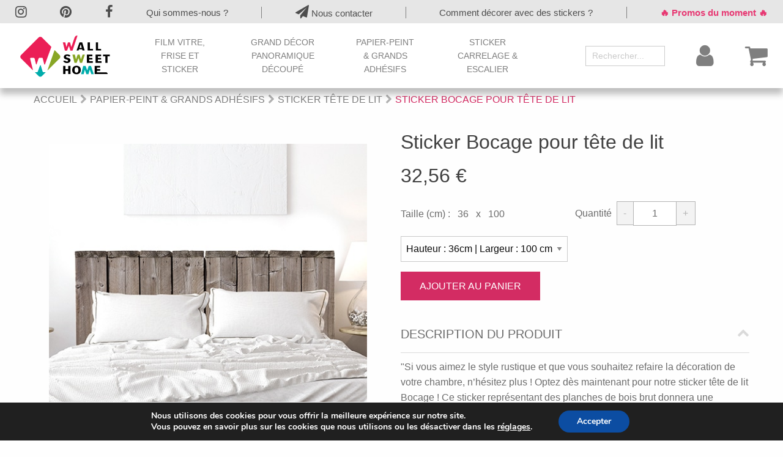

--- FILE ---
content_type: text/html; charset=UTF-8
request_url: https://www.wallsweethome.fr/sticker-bocage-pour-tete-de-lit/
body_size: 42749
content:
<!DOCTYPE html>
<html lang="fr">
<head>
<title>Stickers Autocollants Bocage Tête De Lit Effet Rustique Et Campagne</title>
	<meta charset="UTF-8">
	<meta http-equiv="x-ua-compatible" content="ie=edge">
	<meta name="viewport" content="width=device-width, initial-scale=1.0" />
	<meta http-equiv="x-ua-compatible" content="ie=edge">
	<!-- <meta name="description" content=""> -->
		
	<link rel="canonical" href="https://www.wallsweethome.fr/sticker-bocage-pour-tete-de-lit/">
	<link rel="stylesheet" href="https://www.wallsweethome.fr/wp-content/themes/EasyWsh/lib/css/font-awesome.css">
	<link rel="stylesheet" href="https://www.wallsweethome.fr/wp-content/themes/EasyWsh/sources/style.css">
	<link rel="stylesheet" href="/wp-content/themes/EasyWsh/styleyata.css">
	<link rel="icon" type="image/png" href="https://www.wallsweethome.fr/wp-content/themes/EasyWsh/images/favicon.ico" />
	<!--  -->
			<!-- IS+ -->
	<script async src="//acp-magento.appspot.com/js/acp-magento.js?v=3&mode=woocommerce&UUID=cd79e53a-285b-40a6-9b21-e6f062a78ee4&store=1"></script>
	<!-- IS+ -->
	<!-- <script>
    !function(e,n,t,r){
        function o(){try{var e;if((e="string"==typeof this.response?JSON.parse(this.response):this.response).url){var t=n.getElementsByTagName("script")[0],r=n.createElement("script");r.async=!0,r.src=e.url,t.parentNode.insertBefore(r,t)}}catch(e){}}var s,p,a,i=[],c=[];e[t]={init:function(){s=arguments;var e={then:function(n){return c.push({type:"t",next:n}),e},catch:function(n){return c.push({type:"c",next:n}),e}};return e},on:function(){i.push(arguments)},render:function(){p=arguments},destroy:function(){a=arguments}},e.__onWebMessengerHostReady__=function(n){if(delete e.__onWebMessengerHostReady__,e[t]=n,s)for(var r=n.init.apply(n,s),o=0;o<c.length;o++){var u=c[o];r="t"===u.type?r.then(u.next):r.catch(u.next)}p&&n.render.apply(n,p),a&&n.destroy.apply(n,a);for(o=0;o<i.length;o++)n.on.apply(n,i[o])};var u=new XMLHttpRequest;u.addEventListener("load",o),u.open("GET","https://"+r+".webloader.smooch.io/",!0),u.responseType="json",u.send()
    }(window,document,"Smooch","5a8c3d8e6f446c00222ff503");
    Smooch.init({appId: '5a8c3d8e6f446c00222ff503',locale: 'fr-FR',customText:{headerText: 'Une question ? Besoin d\'un renseignement ?', inputPlaceholder: 'Entrez votre message...',sendButtonText: 'Envoyer',conversationTimestampHeaderFormat: 'Do MMMM YYYY, hh:mm'}}).then(function() {
        // Your code after init is complete
    });
</script> -->
<script type="text/javascript" async="" src="https://cdn.ywxi.net/js/1.js"></script>
<script type="text/javascript" async="" src="/wp-content/themes/EasyWsh/js/theme_script.js"></script>


<!-- Google Tag Manager for WordPress by gtm4wp.com -->
<script data-cfasync="false" data-pagespeed-no-defer>
	var gtm4wp_datalayer_name = "dataLayer";
	var dataLayer = dataLayer || [];
</script>
<!-- End Google Tag Manager for WordPress by gtm4wp.com -->
<!-- Optimisation des moteurs de recherche par Rank Math - https://rankmath.com/ -->
<meta name="description" content="Vous souhaitez refaire la déco de votre chambre en y ajoutant une touche rustique ? Optez pour notre sticker Bocage pour tête de lit !"/>
<meta name="robots" content="follow, index, max-snippet:-1, max-video-preview:-1, max-image-preview:large"/>
<link rel="canonical" href="https://www.wallsweethome.fr/sticker-bocage-pour-tete-de-lit/" />
<meta property="og:locale" content="fr_FR" />
<meta property="og:type" content="product" />
<meta property="og:title" content="Stickers Autocollants Bocage Tête De Lit Effet Rustique Et Campagne" />
<meta property="og:description" content="Vous souhaitez refaire la déco de votre chambre en y ajoutant une touche rustique ? Optez pour notre sticker Bocage pour tête de lit !" />
<meta property="og:url" content="https://www.wallsweethome.fr/sticker-bocage-pour-tete-de-lit/" />
<meta property="og:site_name" content="Wall Sweet Home" />
<meta property="og:updated_time" content="2021-03-05T15:34:22+01:00" />
<meta property="og:image" content="https://www.wallsweethome.fr/wp-content/uploads/2018/02/WTA143502AAA100AMB03.jpg" />
<meta property="og:image:secure_url" content="https://www.wallsweethome.fr/wp-content/uploads/2018/02/WTA143502AAA100AMB03.jpg" />
<meta property="og:image:width" content="500" />
<meta property="og:image:height" content="500" />
<meta property="og:image:alt" content="Sticker Bocage pour tête de lit mis en ambiance dans une chambre à coucher" />
<meta property="og:image:type" content="image/jpeg" />
<meta property="product:availability" content="instock" />
<meta name="twitter:card" content="summary_large_image" />
<meta name="twitter:title" content="Stickers Autocollants Bocage Tête De Lit Effet Rustique Et Campagne" />
<meta name="twitter:description" content="Vous souhaitez refaire la déco de votre chambre en y ajoutant une touche rustique ? Optez pour notre sticker Bocage pour tête de lit !" />
<meta name="twitter:image" content="https://www.wallsweethome.fr/wp-content/uploads/2018/02/WTA143502AAA100AMB03.jpg" />
<meta name="twitter:label1" content="Prix" />
<meta name="twitter:data1" content="32,56&euro; - 83,90&euro;" />
<meta name="twitter:label2" content="Disponibilité" />
<meta name="twitter:data2" content="En stock" />
<script type="application/ld+json" class="rank-math-schema">{"@context":"https://schema.org","@graph":[{"@type":"Organization","@id":"https://www.wallsweethome.fr/#organization","name":"Wall Sweet Home","url":"https://www.wallsweethome.fr","logo":{"@type":"ImageObject","@id":"https://www.wallsweethome.fr/#logo","url":"https://www.wallsweethome.fr/wp-content/uploads/2020/07/logo-wallsweethome-1.png","contentUrl":"https://www.wallsweethome.fr/wp-content/uploads/2020/07/logo-wallsweethome-1.png","caption":"Wall Sweet Home","inLanguage":"fr-FR","width":"150","height":"71"}},{"@type":"WebSite","@id":"https://www.wallsweethome.fr/#website","url":"https://www.wallsweethome.fr","name":"Wall Sweet Home","publisher":{"@id":"https://www.wallsweethome.fr/#organization"},"inLanguage":"fr-FR"},{"@type":"ImageObject","@id":"https://www.wallsweethome.fr/wp-content/uploads/2018/02/WTA143502AAA100AMB03.jpg","url":"https://www.wallsweethome.fr/wp-content/uploads/2018/02/WTA143502AAA100AMB03.jpg","width":"500","height":"500","caption":"Sticker Bocage pour t\u00eate de lit mis en ambiance dans une chambre \u00e0 coucher","inLanguage":"fr-FR"},{"@type":"BreadcrumbList","@id":"https://www.wallsweethome.fr/sticker-bocage-pour-tete-de-lit/#breadcrumb","itemListElement":[{"@type":"ListItem","position":"1","item":{"@id":"https://www.wallsweethome.fr","name":"Accueil"}},{"@type":"ListItem","position":"2","item":{"@id":"https://www.wallsweethome.fr/tete-de-lit/","name":"Sticker T\u00eate de Lit"}},{"@type":"ListItem","position":"3","item":{"@id":"https://www.wallsweethome.fr/sticker-bocage-pour-tete-de-lit/","name":"Sticker Bocage pour t\u00eate de lit"}}]},{"@type":"ItemPage","@id":"https://www.wallsweethome.fr/sticker-bocage-pour-tete-de-lit/#webpage","url":"https://www.wallsweethome.fr/sticker-bocage-pour-tete-de-lit/","name":"Stickers Autocollants Bocage T\u00eate De Lit Effet Rustique Et Campagne","datePublished":"2018-02-13T22:12:07+01:00","dateModified":"2021-03-05T15:34:22+01:00","isPartOf":{"@id":"https://www.wallsweethome.fr/#website"},"primaryImageOfPage":{"@id":"https://www.wallsweethome.fr/wp-content/uploads/2018/02/WTA143502AAA100AMB03.jpg"},"inLanguage":"fr-FR","breadcrumb":{"@id":"https://www.wallsweethome.fr/sticker-bocage-pour-tete-de-lit/#breadcrumb"}},{"@type":"Product","name":"Stickers autocollants Bocage t\u00eate de lit effet rustique et campagne","description":"Vous souhaitez refaire la d\u00e9co de votre chambre en y ajoutant une touche rustique ? Optez pour notre sticker Bocage pour t\u00eate de lit !","sku":"WTA143502AAA","category":"Papier-peint &amp; Grands Adh\u00e9sifs &gt; Sticker T\u00eate de Lit","mainEntityOfPage":{"@id":"https://www.wallsweethome.fr/sticker-bocage-pour-tete-de-lit/#webpage"},"weight":{"@type":"QuantitativeValue","unitCode":"GRM","value":"700"},"height":{"@type":"QuantitativeValue","unitCode":"CMT"},"width":{"@type":"QuantitativeValue","unitCode":"CMT","value":"159"},"depth":{"@type":"QuantitativeValue","unitCode":"CMT","value":"58"},"image":[{"@type":"ImageObject","url":"https://www.wallsweethome.fr/wp-content/uploads/2018/02/WTA143502AAA100AMB03.jpg","height":"500","width":"500"},{"@type":"ImageObject","url":"https://www.wallsweethome.fr/wp-content/uploads/2018/02/WTA143502AAA100.jpg","height":"500","width":"500"},{"@type":"ImageObject","url":"https://www.wallsweethome.fr/wp-content/uploads/2018/02/WTA143502AAA100AMB01.jpg","height":"500","width":"500"},{"@type":"ImageObject","url":"https://www.wallsweethome.fr/wp-content/uploads/2018/02/WTA143502AAA100AMB02.jpg","height":"500","width":"500"},{"@type":"ImageObject","url":"https://www.wallsweethome.fr/wp-content/uploads/2018/02/WTA143502AAA100AMB03.jpg","height":"500","width":"500"}],"offers":{"@type":"AggregateOffer","lowPrice":"32.56","highPrice":"83.90","offerCount":"6","priceCurrency":"EUR","availability":"http://schema.org/InStock","seller":{"@type":"Organization","@id":"https://www.wallsweethome.fr/","name":"Wall Sweet Home","url":"https://www.wallsweethome.fr","logo":"https://www.wallsweethome.fr/wp-content/uploads/2020/07/logo-wallsweethome-1.png"},"url":"https://www.wallsweethome.fr/sticker-bocage-pour-tete-de-lit/"},"@id":"https://www.wallsweethome.fr/sticker-bocage-pour-tete-de-lit/#richSnippet"}]}</script>
<!-- /Extension Rank Math WordPress SEO -->

<link rel='dns-prefetch' href='//www.googletagmanager.com' />
<link rel='dns-prefetch' href='//pagead2.googlesyndication.com' />
<link href='https://fonts.gstatic.com' crossorigin rel='preconnect' />
<style id='wp-img-auto-sizes-contain-inline-css' type='text/css'>
img:is([sizes=auto i],[sizes^="auto," i]){contain-intrinsic-size:3000px 1500px}
/*# sourceURL=wp-img-auto-sizes-contain-inline-css */
</style>
<style id='wp-emoji-styles-inline-css' type='text/css'>

	img.wp-smiley, img.emoji {
		display: inline !important;
		border: none !important;
		box-shadow: none !important;
		height: 1em !important;
		width: 1em !important;
		margin: 0 0.07em !important;
		vertical-align: -0.1em !important;
		background: none !important;
		padding: 0 !important;
	}
/*# sourceURL=wp-emoji-styles-inline-css */
</style>
<style id='wp-block-library-inline-css' type='text/css'>
:root{--wp-block-synced-color:#7a00df;--wp-block-synced-color--rgb:122,0,223;--wp-bound-block-color:var(--wp-block-synced-color);--wp-editor-canvas-background:#ddd;--wp-admin-theme-color:#007cba;--wp-admin-theme-color--rgb:0,124,186;--wp-admin-theme-color-darker-10:#006ba1;--wp-admin-theme-color-darker-10--rgb:0,107,160.5;--wp-admin-theme-color-darker-20:#005a87;--wp-admin-theme-color-darker-20--rgb:0,90,135;--wp-admin-border-width-focus:2px}@media (min-resolution:192dpi){:root{--wp-admin-border-width-focus:1.5px}}.wp-element-button{cursor:pointer}:root .has-very-light-gray-background-color{background-color:#eee}:root .has-very-dark-gray-background-color{background-color:#313131}:root .has-very-light-gray-color{color:#eee}:root .has-very-dark-gray-color{color:#313131}:root .has-vivid-green-cyan-to-vivid-cyan-blue-gradient-background{background:linear-gradient(135deg,#00d084,#0693e3)}:root .has-purple-crush-gradient-background{background:linear-gradient(135deg,#34e2e4,#4721fb 50%,#ab1dfe)}:root .has-hazy-dawn-gradient-background{background:linear-gradient(135deg,#faaca8,#dad0ec)}:root .has-subdued-olive-gradient-background{background:linear-gradient(135deg,#fafae1,#67a671)}:root .has-atomic-cream-gradient-background{background:linear-gradient(135deg,#fdd79a,#004a59)}:root .has-nightshade-gradient-background{background:linear-gradient(135deg,#330968,#31cdcf)}:root .has-midnight-gradient-background{background:linear-gradient(135deg,#020381,#2874fc)}:root{--wp--preset--font-size--normal:16px;--wp--preset--font-size--huge:42px}.has-regular-font-size{font-size:1em}.has-larger-font-size{font-size:2.625em}.has-normal-font-size{font-size:var(--wp--preset--font-size--normal)}.has-huge-font-size{font-size:var(--wp--preset--font-size--huge)}.has-text-align-center{text-align:center}.has-text-align-left{text-align:left}.has-text-align-right{text-align:right}.has-fit-text{white-space:nowrap!important}#end-resizable-editor-section{display:none}.aligncenter{clear:both}.items-justified-left{justify-content:flex-start}.items-justified-center{justify-content:center}.items-justified-right{justify-content:flex-end}.items-justified-space-between{justify-content:space-between}.screen-reader-text{border:0;clip-path:inset(50%);height:1px;margin:-1px;overflow:hidden;padding:0;position:absolute;width:1px;word-wrap:normal!important}.screen-reader-text:focus{background-color:#ddd;clip-path:none;color:#444;display:block;font-size:1em;height:auto;left:5px;line-height:normal;padding:15px 23px 14px;text-decoration:none;top:5px;width:auto;z-index:100000}html :where(.has-border-color){border-style:solid}html :where([style*=border-top-color]){border-top-style:solid}html :where([style*=border-right-color]){border-right-style:solid}html :where([style*=border-bottom-color]){border-bottom-style:solid}html :where([style*=border-left-color]){border-left-style:solid}html :where([style*=border-width]){border-style:solid}html :where([style*=border-top-width]){border-top-style:solid}html :where([style*=border-right-width]){border-right-style:solid}html :where([style*=border-bottom-width]){border-bottom-style:solid}html :where([style*=border-left-width]){border-left-style:solid}html :where(img[class*=wp-image-]){height:auto;max-width:100%}:where(figure){margin:0 0 1em}html :where(.is-position-sticky){--wp-admin--admin-bar--position-offset:var(--wp-admin--admin-bar--height,0px)}@media screen and (max-width:600px){html :where(.is-position-sticky){--wp-admin--admin-bar--position-offset:0px}}

/*# sourceURL=wp-block-library-inline-css */
</style><link rel='stylesheet' id='wc-blocks-style-css' href='https://www.wallsweethome.fr/wp-content/plugins/woocommerce/assets/client/blocks/wc-blocks.css?ver=wc-10.4.3' type='text/css' media='all' />
<style id='global-styles-inline-css' type='text/css'>
:root{--wp--preset--aspect-ratio--square: 1;--wp--preset--aspect-ratio--4-3: 4/3;--wp--preset--aspect-ratio--3-4: 3/4;--wp--preset--aspect-ratio--3-2: 3/2;--wp--preset--aspect-ratio--2-3: 2/3;--wp--preset--aspect-ratio--16-9: 16/9;--wp--preset--aspect-ratio--9-16: 9/16;--wp--preset--color--black: #000000;--wp--preset--color--cyan-bluish-gray: #abb8c3;--wp--preset--color--white: #ffffff;--wp--preset--color--pale-pink: #f78da7;--wp--preset--color--vivid-red: #cf2e2e;--wp--preset--color--luminous-vivid-orange: #ff6900;--wp--preset--color--luminous-vivid-amber: #fcb900;--wp--preset--color--light-green-cyan: #7bdcb5;--wp--preset--color--vivid-green-cyan: #00d084;--wp--preset--color--pale-cyan-blue: #8ed1fc;--wp--preset--color--vivid-cyan-blue: #0693e3;--wp--preset--color--vivid-purple: #9b51e0;--wp--preset--gradient--vivid-cyan-blue-to-vivid-purple: linear-gradient(135deg,rgb(6,147,227) 0%,rgb(155,81,224) 100%);--wp--preset--gradient--light-green-cyan-to-vivid-green-cyan: linear-gradient(135deg,rgb(122,220,180) 0%,rgb(0,208,130) 100%);--wp--preset--gradient--luminous-vivid-amber-to-luminous-vivid-orange: linear-gradient(135deg,rgb(252,185,0) 0%,rgb(255,105,0) 100%);--wp--preset--gradient--luminous-vivid-orange-to-vivid-red: linear-gradient(135deg,rgb(255,105,0) 0%,rgb(207,46,46) 100%);--wp--preset--gradient--very-light-gray-to-cyan-bluish-gray: linear-gradient(135deg,rgb(238,238,238) 0%,rgb(169,184,195) 100%);--wp--preset--gradient--cool-to-warm-spectrum: linear-gradient(135deg,rgb(74,234,220) 0%,rgb(151,120,209) 20%,rgb(207,42,186) 40%,rgb(238,44,130) 60%,rgb(251,105,98) 80%,rgb(254,248,76) 100%);--wp--preset--gradient--blush-light-purple: linear-gradient(135deg,rgb(255,206,236) 0%,rgb(152,150,240) 100%);--wp--preset--gradient--blush-bordeaux: linear-gradient(135deg,rgb(254,205,165) 0%,rgb(254,45,45) 50%,rgb(107,0,62) 100%);--wp--preset--gradient--luminous-dusk: linear-gradient(135deg,rgb(255,203,112) 0%,rgb(199,81,192) 50%,rgb(65,88,208) 100%);--wp--preset--gradient--pale-ocean: linear-gradient(135deg,rgb(255,245,203) 0%,rgb(182,227,212) 50%,rgb(51,167,181) 100%);--wp--preset--gradient--electric-grass: linear-gradient(135deg,rgb(202,248,128) 0%,rgb(113,206,126) 100%);--wp--preset--gradient--midnight: linear-gradient(135deg,rgb(2,3,129) 0%,rgb(40,116,252) 100%);--wp--preset--font-size--small: 13px;--wp--preset--font-size--medium: 20px;--wp--preset--font-size--large: 36px;--wp--preset--font-size--x-large: 42px;--wp--preset--spacing--20: 0.44rem;--wp--preset--spacing--30: 0.67rem;--wp--preset--spacing--40: 1rem;--wp--preset--spacing--50: 1.5rem;--wp--preset--spacing--60: 2.25rem;--wp--preset--spacing--70: 3.38rem;--wp--preset--spacing--80: 5.06rem;--wp--preset--shadow--natural: 6px 6px 9px rgba(0, 0, 0, 0.2);--wp--preset--shadow--deep: 12px 12px 50px rgba(0, 0, 0, 0.4);--wp--preset--shadow--sharp: 6px 6px 0px rgba(0, 0, 0, 0.2);--wp--preset--shadow--outlined: 6px 6px 0px -3px rgb(255, 255, 255), 6px 6px rgb(0, 0, 0);--wp--preset--shadow--crisp: 6px 6px 0px rgb(0, 0, 0);}:where(.is-layout-flex){gap: 0.5em;}:where(.is-layout-grid){gap: 0.5em;}body .is-layout-flex{display: flex;}.is-layout-flex{flex-wrap: wrap;align-items: center;}.is-layout-flex > :is(*, div){margin: 0;}body .is-layout-grid{display: grid;}.is-layout-grid > :is(*, div){margin: 0;}:where(.wp-block-columns.is-layout-flex){gap: 2em;}:where(.wp-block-columns.is-layout-grid){gap: 2em;}:where(.wp-block-post-template.is-layout-flex){gap: 1.25em;}:where(.wp-block-post-template.is-layout-grid){gap: 1.25em;}.has-black-color{color: var(--wp--preset--color--black) !important;}.has-cyan-bluish-gray-color{color: var(--wp--preset--color--cyan-bluish-gray) !important;}.has-white-color{color: var(--wp--preset--color--white) !important;}.has-pale-pink-color{color: var(--wp--preset--color--pale-pink) !important;}.has-vivid-red-color{color: var(--wp--preset--color--vivid-red) !important;}.has-luminous-vivid-orange-color{color: var(--wp--preset--color--luminous-vivid-orange) !important;}.has-luminous-vivid-amber-color{color: var(--wp--preset--color--luminous-vivid-amber) !important;}.has-light-green-cyan-color{color: var(--wp--preset--color--light-green-cyan) !important;}.has-vivid-green-cyan-color{color: var(--wp--preset--color--vivid-green-cyan) !important;}.has-pale-cyan-blue-color{color: var(--wp--preset--color--pale-cyan-blue) !important;}.has-vivid-cyan-blue-color{color: var(--wp--preset--color--vivid-cyan-blue) !important;}.has-vivid-purple-color{color: var(--wp--preset--color--vivid-purple) !important;}.has-black-background-color{background-color: var(--wp--preset--color--black) !important;}.has-cyan-bluish-gray-background-color{background-color: var(--wp--preset--color--cyan-bluish-gray) !important;}.has-white-background-color{background-color: var(--wp--preset--color--white) !important;}.has-pale-pink-background-color{background-color: var(--wp--preset--color--pale-pink) !important;}.has-vivid-red-background-color{background-color: var(--wp--preset--color--vivid-red) !important;}.has-luminous-vivid-orange-background-color{background-color: var(--wp--preset--color--luminous-vivid-orange) !important;}.has-luminous-vivid-amber-background-color{background-color: var(--wp--preset--color--luminous-vivid-amber) !important;}.has-light-green-cyan-background-color{background-color: var(--wp--preset--color--light-green-cyan) !important;}.has-vivid-green-cyan-background-color{background-color: var(--wp--preset--color--vivid-green-cyan) !important;}.has-pale-cyan-blue-background-color{background-color: var(--wp--preset--color--pale-cyan-blue) !important;}.has-vivid-cyan-blue-background-color{background-color: var(--wp--preset--color--vivid-cyan-blue) !important;}.has-vivid-purple-background-color{background-color: var(--wp--preset--color--vivid-purple) !important;}.has-black-border-color{border-color: var(--wp--preset--color--black) !important;}.has-cyan-bluish-gray-border-color{border-color: var(--wp--preset--color--cyan-bluish-gray) !important;}.has-white-border-color{border-color: var(--wp--preset--color--white) !important;}.has-pale-pink-border-color{border-color: var(--wp--preset--color--pale-pink) !important;}.has-vivid-red-border-color{border-color: var(--wp--preset--color--vivid-red) !important;}.has-luminous-vivid-orange-border-color{border-color: var(--wp--preset--color--luminous-vivid-orange) !important;}.has-luminous-vivid-amber-border-color{border-color: var(--wp--preset--color--luminous-vivid-amber) !important;}.has-light-green-cyan-border-color{border-color: var(--wp--preset--color--light-green-cyan) !important;}.has-vivid-green-cyan-border-color{border-color: var(--wp--preset--color--vivid-green-cyan) !important;}.has-pale-cyan-blue-border-color{border-color: var(--wp--preset--color--pale-cyan-blue) !important;}.has-vivid-cyan-blue-border-color{border-color: var(--wp--preset--color--vivid-cyan-blue) !important;}.has-vivid-purple-border-color{border-color: var(--wp--preset--color--vivid-purple) !important;}.has-vivid-cyan-blue-to-vivid-purple-gradient-background{background: var(--wp--preset--gradient--vivid-cyan-blue-to-vivid-purple) !important;}.has-light-green-cyan-to-vivid-green-cyan-gradient-background{background: var(--wp--preset--gradient--light-green-cyan-to-vivid-green-cyan) !important;}.has-luminous-vivid-amber-to-luminous-vivid-orange-gradient-background{background: var(--wp--preset--gradient--luminous-vivid-amber-to-luminous-vivid-orange) !important;}.has-luminous-vivid-orange-to-vivid-red-gradient-background{background: var(--wp--preset--gradient--luminous-vivid-orange-to-vivid-red) !important;}.has-very-light-gray-to-cyan-bluish-gray-gradient-background{background: var(--wp--preset--gradient--very-light-gray-to-cyan-bluish-gray) !important;}.has-cool-to-warm-spectrum-gradient-background{background: var(--wp--preset--gradient--cool-to-warm-spectrum) !important;}.has-blush-light-purple-gradient-background{background: var(--wp--preset--gradient--blush-light-purple) !important;}.has-blush-bordeaux-gradient-background{background: var(--wp--preset--gradient--blush-bordeaux) !important;}.has-luminous-dusk-gradient-background{background: var(--wp--preset--gradient--luminous-dusk) !important;}.has-pale-ocean-gradient-background{background: var(--wp--preset--gradient--pale-ocean) !important;}.has-electric-grass-gradient-background{background: var(--wp--preset--gradient--electric-grass) !important;}.has-midnight-gradient-background{background: var(--wp--preset--gradient--midnight) !important;}.has-small-font-size{font-size: var(--wp--preset--font-size--small) !important;}.has-medium-font-size{font-size: var(--wp--preset--font-size--medium) !important;}.has-large-font-size{font-size: var(--wp--preset--font-size--large) !important;}.has-x-large-font-size{font-size: var(--wp--preset--font-size--x-large) !important;}
/*# sourceURL=global-styles-inline-css */
</style>

<style id='classic-theme-styles-inline-css' type='text/css'>
/*! This file is auto-generated */
.wp-block-button__link{color:#fff;background-color:#32373c;border-radius:9999px;box-shadow:none;text-decoration:none;padding:calc(.667em + 2px) calc(1.333em + 2px);font-size:1.125em}.wp-block-file__button{background:#32373c;color:#fff;text-decoration:none}
/*# sourceURL=/wp-includes/css/classic-themes.min.css */
</style>
<link rel='stylesheet' id='wp-components-css' href='https://www.wallsweethome.fr/wp-includes/css/dist/components/style.min.css?ver=6.9' type='text/css' media='all' />
<link rel='stylesheet' id='wp-preferences-css' href='https://www.wallsweethome.fr/wp-includes/css/dist/preferences/style.min.css?ver=6.9' type='text/css' media='all' />
<link rel='stylesheet' id='wp-block-editor-css' href='https://www.wallsweethome.fr/wp-includes/css/dist/block-editor/style.min.css?ver=6.9' type='text/css' media='all' />
<link rel='stylesheet' id='popup-maker-block-library-style-css' href='https://www.wallsweethome.fr/wp-content/plugins/popup-maker/dist/packages/block-library-style.css?ver=dbea705cfafe089d65f1' type='text/css' media='all' />
<link rel='stylesheet' id='contact-form-7-css' href='https://www.wallsweethome.fr/wp-content/plugins/contact-form-7/includes/css/styles.css?ver=6.1.4' type='text/css' media='all' />
<link rel='stylesheet' id='woof-css' href='https://www.wallsweethome.fr/wp-content/plugins/woocommerce-products-filter/css/front.css?ver=1.3.7.4' type='text/css' media='all' />
<style id='woof-inline-css' type='text/css'>

.woof_products_top_panel li span, .woof_products_top_panel2 li span{background: url(https://www.wallsweethome.fr/wp-content/plugins/woocommerce-products-filter/img/delete.png);background-size: 14px 14px;background-repeat: no-repeat;background-position: right;}
.woof_edit_view{
                    display: none;
                }

/*# sourceURL=woof-inline-css */
</style>
<link rel='stylesheet' id='chosen-drop-down-css' href='https://www.wallsweethome.fr/wp-content/plugins/woocommerce-products-filter/js/chosen/chosen.min.css?ver=1.3.7.4' type='text/css' media='all' />
<link rel='stylesheet' id='woof_by_author_html_items-css' href='https://www.wallsweethome.fr/wp-content/plugins/woocommerce-products-filter/ext/by_author/css/by_author.css?ver=1.3.7.4' type='text/css' media='all' />
<link rel='stylesheet' id='woof_by_instock_html_items-css' href='https://www.wallsweethome.fr/wp-content/plugins/woocommerce-products-filter/ext/by_instock/css/by_instock.css?ver=1.3.7.4' type='text/css' media='all' />
<link rel='stylesheet' id='woof_by_onsales_html_items-css' href='https://www.wallsweethome.fr/wp-content/plugins/woocommerce-products-filter/ext/by_onsales/css/by_onsales.css?ver=1.3.7.4' type='text/css' media='all' />
<link rel='stylesheet' id='woof_by_text_html_items-css' href='https://www.wallsweethome.fr/wp-content/plugins/woocommerce-products-filter/ext/by_text/assets/css/front.css?ver=1.3.7.4' type='text/css' media='all' />
<link rel='stylesheet' id='woof_label_html_items-css' href='https://www.wallsweethome.fr/wp-content/plugins/woocommerce-products-filter/ext/label/css/html_types/label.css?ver=1.3.7.4' type='text/css' media='all' />
<link rel='stylesheet' id='woof_select_radio_check_html_items-css' href='https://www.wallsweethome.fr/wp-content/plugins/woocommerce-products-filter/ext/select_radio_check/css/html_types/select_radio_check.css?ver=1.3.7.4' type='text/css' media='all' />
<link rel='stylesheet' id='woof_sd_html_items_checkbox-css' href='https://www.wallsweethome.fr/wp-content/plugins/woocommerce-products-filter/ext/smart_designer/css/elements/checkbox.css?ver=1.3.7.4' type='text/css' media='all' />
<link rel='stylesheet' id='woof_sd_html_items_radio-css' href='https://www.wallsweethome.fr/wp-content/plugins/woocommerce-products-filter/ext/smart_designer/css/elements/radio.css?ver=1.3.7.4' type='text/css' media='all' />
<link rel='stylesheet' id='woof_sd_html_items_switcher-css' href='https://www.wallsweethome.fr/wp-content/plugins/woocommerce-products-filter/ext/smart_designer/css/elements/switcher.css?ver=1.3.7.4' type='text/css' media='all' />
<link rel='stylesheet' id='woof_sd_html_items_color-css' href='https://www.wallsweethome.fr/wp-content/plugins/woocommerce-products-filter/ext/smart_designer/css/elements/color.css?ver=1.3.7.4' type='text/css' media='all' />
<link rel='stylesheet' id='woof_sd_html_items_tooltip-css' href='https://www.wallsweethome.fr/wp-content/plugins/woocommerce-products-filter/ext/smart_designer/css/tooltip.css?ver=1.3.7.4' type='text/css' media='all' />
<link rel='stylesheet' id='woof_sd_html_items_front-css' href='https://www.wallsweethome.fr/wp-content/plugins/woocommerce-products-filter/ext/smart_designer/css/front.css?ver=1.3.7.4' type='text/css' media='all' />
<link rel='stylesheet' id='woof-switcher23-css' href='https://www.wallsweethome.fr/wp-content/plugins/woocommerce-products-filter/css/switcher.css?ver=1.3.7.4' type='text/css' media='all' />
<link rel='stylesheet' id='woocommerce-layout-css' href='https://www.wallsweethome.fr/wp-content/plugins/woocommerce/assets/css/woocommerce-layout.css?ver=10.4.3' type='text/css' media='all' />
<link rel='stylesheet' id='woocommerce-smallscreen-css' href='https://www.wallsweethome.fr/wp-content/plugins/woocommerce/assets/css/woocommerce-smallscreen.css?ver=10.4.3' type='text/css' media='only screen and (max-width: 768px)' />
<link rel='stylesheet' id='woocommerce-general-css' href='https://www.wallsweethome.fr/wp-content/plugins/woocommerce/assets/css/woocommerce.css?ver=10.4.3' type='text/css' media='all' />
<style id='woocommerce-inline-inline-css' type='text/css'>
.woocommerce form .form-row .required { visibility: visible; }
/*# sourceURL=woocommerce-inline-inline-css */
</style>
<link rel='stylesheet' id='gateway-css' href='https://www.wallsweethome.fr/wp-content/plugins/woocommerce-paypal-payments/modules/ppcp-button/assets/css/gateway.css?ver=3.3.2' type='text/css' media='all' />
<link rel='stylesheet' id='pwb-styles-frontend-css' href='https://www.wallsweethome.fr/wp-content/plugins/perfect-woocommerce-brands/build/frontend/css/style.css?ver=3.6.8' type='text/css' media='all' />
<link rel='stylesheet' id='wc-ppcp-googlepay-css' href='https://www.wallsweethome.fr/wp-content/plugins/woocommerce-paypal-payments/modules/ppcp-googlepay/assets/css/styles.css?ver=3.3.2' type='text/css' media='all' />
<link rel='stylesheet' id='wc_stripe_express_checkout_style-css' href='https://www.wallsweethome.fr/wp-content/plugins/woocommerce-gateway-stripe/build/express-checkout.css?ver=f49792bd42ded7e3e1cb' type='text/css' media='all' />
<link rel='stylesheet' id='moove_gdpr_frontend-css' href='https://www.wallsweethome.fr/wp-content/plugins/gdpr-cookie-compliance/dist/styles/gdpr-main.css?ver=5.0.9' type='text/css' media='all' />
<style id='moove_gdpr_frontend-inline-css' type='text/css'>
#moove_gdpr_cookie_modal,#moove_gdpr_cookie_info_bar,.gdpr_cookie_settings_shortcode_content{font-family:&#039;Nunito&#039;,sans-serif}#moove_gdpr_save_popup_settings_button{background-color:#373737;color:#fff}#moove_gdpr_save_popup_settings_button:hover{background-color:#000}#moove_gdpr_cookie_info_bar .moove-gdpr-info-bar-container .moove-gdpr-info-bar-content a.mgbutton,#moove_gdpr_cookie_info_bar .moove-gdpr-info-bar-container .moove-gdpr-info-bar-content button.mgbutton{background-color:#0c4da2}#moove_gdpr_cookie_modal .moove-gdpr-modal-content .moove-gdpr-modal-footer-content .moove-gdpr-button-holder a.mgbutton,#moove_gdpr_cookie_modal .moove-gdpr-modal-content .moove-gdpr-modal-footer-content .moove-gdpr-button-holder button.mgbutton,.gdpr_cookie_settings_shortcode_content .gdpr-shr-button.button-green{background-color:#0c4da2;border-color:#0c4da2}#moove_gdpr_cookie_modal .moove-gdpr-modal-content .moove-gdpr-modal-footer-content .moove-gdpr-button-holder a.mgbutton:hover,#moove_gdpr_cookie_modal .moove-gdpr-modal-content .moove-gdpr-modal-footer-content .moove-gdpr-button-holder button.mgbutton:hover,.gdpr_cookie_settings_shortcode_content .gdpr-shr-button.button-green:hover{background-color:#fff;color:#0c4da2}#moove_gdpr_cookie_modal .moove-gdpr-modal-content .moove-gdpr-modal-close i,#moove_gdpr_cookie_modal .moove-gdpr-modal-content .moove-gdpr-modal-close span.gdpr-icon{background-color:#0c4da2;border:1px solid #0c4da2}#moove_gdpr_cookie_info_bar span.moove-gdpr-infobar-allow-all.focus-g,#moove_gdpr_cookie_info_bar span.moove-gdpr-infobar-allow-all:focus,#moove_gdpr_cookie_info_bar button.moove-gdpr-infobar-allow-all.focus-g,#moove_gdpr_cookie_info_bar button.moove-gdpr-infobar-allow-all:focus,#moove_gdpr_cookie_info_bar span.moove-gdpr-infobar-reject-btn.focus-g,#moove_gdpr_cookie_info_bar span.moove-gdpr-infobar-reject-btn:focus,#moove_gdpr_cookie_info_bar button.moove-gdpr-infobar-reject-btn.focus-g,#moove_gdpr_cookie_info_bar button.moove-gdpr-infobar-reject-btn:focus,#moove_gdpr_cookie_info_bar span.change-settings-button.focus-g,#moove_gdpr_cookie_info_bar span.change-settings-button:focus,#moove_gdpr_cookie_info_bar button.change-settings-button.focus-g,#moove_gdpr_cookie_info_bar button.change-settings-button:focus{-webkit-box-shadow:0 0 1px 3px #0c4da2;-moz-box-shadow:0 0 1px 3px #0c4da2;box-shadow:0 0 1px 3px #0c4da2}#moove_gdpr_cookie_modal .moove-gdpr-modal-content .moove-gdpr-modal-close i:hover,#moove_gdpr_cookie_modal .moove-gdpr-modal-content .moove-gdpr-modal-close span.gdpr-icon:hover,#moove_gdpr_cookie_info_bar span[data-href]>u.change-settings-button{color:#0c4da2}#moove_gdpr_cookie_modal .moove-gdpr-modal-content .moove-gdpr-modal-left-content #moove-gdpr-menu li.menu-item-selected a span.gdpr-icon,#moove_gdpr_cookie_modal .moove-gdpr-modal-content .moove-gdpr-modal-left-content #moove-gdpr-menu li.menu-item-selected button span.gdpr-icon{color:inherit}#moove_gdpr_cookie_modal .moove-gdpr-modal-content .moove-gdpr-modal-left-content #moove-gdpr-menu li a span.gdpr-icon,#moove_gdpr_cookie_modal .moove-gdpr-modal-content .moove-gdpr-modal-left-content #moove-gdpr-menu li button span.gdpr-icon{color:inherit}#moove_gdpr_cookie_modal .gdpr-acc-link{line-height:0;font-size:0;color:transparent;position:absolute}#moove_gdpr_cookie_modal .moove-gdpr-modal-content .moove-gdpr-modal-close:hover i,#moove_gdpr_cookie_modal .moove-gdpr-modal-content .moove-gdpr-modal-left-content #moove-gdpr-menu li a,#moove_gdpr_cookie_modal .moove-gdpr-modal-content .moove-gdpr-modal-left-content #moove-gdpr-menu li button,#moove_gdpr_cookie_modal .moove-gdpr-modal-content .moove-gdpr-modal-left-content #moove-gdpr-menu li button i,#moove_gdpr_cookie_modal .moove-gdpr-modal-content .moove-gdpr-modal-left-content #moove-gdpr-menu li a i,#moove_gdpr_cookie_modal .moove-gdpr-modal-content .moove-gdpr-tab-main .moove-gdpr-tab-main-content a:hover,#moove_gdpr_cookie_info_bar.moove-gdpr-dark-scheme .moove-gdpr-info-bar-container .moove-gdpr-info-bar-content a.mgbutton:hover,#moove_gdpr_cookie_info_bar.moove-gdpr-dark-scheme .moove-gdpr-info-bar-container .moove-gdpr-info-bar-content button.mgbutton:hover,#moove_gdpr_cookie_info_bar.moove-gdpr-dark-scheme .moove-gdpr-info-bar-container .moove-gdpr-info-bar-content a:hover,#moove_gdpr_cookie_info_bar.moove-gdpr-dark-scheme .moove-gdpr-info-bar-container .moove-gdpr-info-bar-content button:hover,#moove_gdpr_cookie_info_bar.moove-gdpr-dark-scheme .moove-gdpr-info-bar-container .moove-gdpr-info-bar-content span.change-settings-button:hover,#moove_gdpr_cookie_info_bar.moove-gdpr-dark-scheme .moove-gdpr-info-bar-container .moove-gdpr-info-bar-content button.change-settings-button:hover,#moove_gdpr_cookie_info_bar.moove-gdpr-dark-scheme .moove-gdpr-info-bar-container .moove-gdpr-info-bar-content u.change-settings-button:hover,#moove_gdpr_cookie_info_bar span[data-href]>u.change-settings-button,#moove_gdpr_cookie_info_bar.moove-gdpr-dark-scheme .moove-gdpr-info-bar-container .moove-gdpr-info-bar-content a.mgbutton.focus-g,#moove_gdpr_cookie_info_bar.moove-gdpr-dark-scheme .moove-gdpr-info-bar-container .moove-gdpr-info-bar-content button.mgbutton.focus-g,#moove_gdpr_cookie_info_bar.moove-gdpr-dark-scheme .moove-gdpr-info-bar-container .moove-gdpr-info-bar-content a.focus-g,#moove_gdpr_cookie_info_bar.moove-gdpr-dark-scheme .moove-gdpr-info-bar-container .moove-gdpr-info-bar-content button.focus-g,#moove_gdpr_cookie_info_bar.moove-gdpr-dark-scheme .moove-gdpr-info-bar-container .moove-gdpr-info-bar-content a.mgbutton:focus,#moove_gdpr_cookie_info_bar.moove-gdpr-dark-scheme .moove-gdpr-info-bar-container .moove-gdpr-info-bar-content button.mgbutton:focus,#moove_gdpr_cookie_info_bar.moove-gdpr-dark-scheme .moove-gdpr-info-bar-container .moove-gdpr-info-bar-content a:focus,#moove_gdpr_cookie_info_bar.moove-gdpr-dark-scheme .moove-gdpr-info-bar-container .moove-gdpr-info-bar-content button:focus,#moove_gdpr_cookie_info_bar.moove-gdpr-dark-scheme .moove-gdpr-info-bar-container .moove-gdpr-info-bar-content span.change-settings-button.focus-g,span.change-settings-button:focus,button.change-settings-button.focus-g,button.change-settings-button:focus,#moove_gdpr_cookie_info_bar.moove-gdpr-dark-scheme .moove-gdpr-info-bar-container .moove-gdpr-info-bar-content u.change-settings-button.focus-g,#moove_gdpr_cookie_info_bar.moove-gdpr-dark-scheme .moove-gdpr-info-bar-container .moove-gdpr-info-bar-content u.change-settings-button:focus{color:#0c4da2}#moove_gdpr_cookie_modal .moove-gdpr-branding.focus-g span,#moove_gdpr_cookie_modal .moove-gdpr-modal-content .moove-gdpr-tab-main a.focus-g,#moove_gdpr_cookie_modal .moove-gdpr-modal-content .moove-gdpr-tab-main .gdpr-cd-details-toggle.focus-g{color:#0c4da2}#moove_gdpr_cookie_modal.gdpr_lightbox-hide{display:none}
/*# sourceURL=moove_gdpr_frontend-inline-css */
</style>
<link rel='stylesheet' id='wsh_chosen_style-css' href='https://www.wallsweethome.fr/wp-content/themes/EasyWsh/js/chosen_v1.8.7/chosen.min.css?ver=1.0' type='text/css' media='all' />
<script type="text/javascript" id="woocommerce-google-analytics-integration-gtag-js-after">
/* <![CDATA[ */
/* Google Analytics for WooCommerce (gtag.js) */
					window.dataLayer = window.dataLayer || [];
					function gtag(){dataLayer.push(arguments);}
					// Set up default consent state.
					for ( const mode of [{"analytics_storage":"denied","ad_storage":"denied","ad_user_data":"denied","ad_personalization":"denied","region":["AT","BE","BG","HR","CY","CZ","DK","EE","FI","FR","DE","GR","HU","IS","IE","IT","LV","LI","LT","LU","MT","NL","NO","PL","PT","RO","SK","SI","ES","SE","GB","CH"]}] || [] ) {
						gtag( "consent", "default", { "wait_for_update": 500, ...mode } );
					}
					gtag("js", new Date());
					gtag("set", "developer_id.dOGY3NW", true);
					gtag("config", "G-509XF7L2P6", {"track_404":true,"allow_google_signals":true,"logged_in":false,"linker":{"domains":[],"allow_incoming":true},"custom_map":{"dimension1":"logged_in"}});
//# sourceURL=woocommerce-google-analytics-integration-gtag-js-after
/* ]]> */
</script>
<script type="text/javascript" src="https://www.wallsweethome.fr/wp-includes/js/jquery/jquery.min.js?ver=3.7.1" id="jquery-core-js"></script>
<script type="text/javascript" src="https://www.wallsweethome.fr/wp-includes/js/jquery/jquery-migrate.min.js?ver=3.4.1" id="jquery-migrate-js"></script>
<script type="text/javascript" src="https://www.wallsweethome.fr/wp-includes/js/dist/hooks.min.js?ver=dd5603f07f9220ed27f1" id="wp-hooks-js"></script>
<script type="text/javascript" id="woof-husky-js-extra">
/* <![CDATA[ */
var woof_husky_txt = {"ajax_url":"https://www.wallsweethome.fr/wp-admin/admin-ajax.php","plugin_uri":"https://www.wallsweethome.fr/wp-content/plugins/woocommerce-products-filter/ext/by_text/","loader":"https://www.wallsweethome.fr/wp-content/plugins/woocommerce-products-filter/ext/by_text/assets/img/ajax-loader.gif","not_found":"Nothing found!","prev":"Prev","next":"Next","site_link":"https://www.wallsweethome.fr","default_data":{"placeholder":"","behavior":"title","search_by_full_word":0,"autocomplete":1,"how_to_open_links":0,"taxonomy_compatibility":0,"sku_compatibility":0,"custom_fields":"","search_desc_variant":0,"view_text_length":10,"min_symbols":3,"max_posts":10,"image":"","notes_for_customer":"","template":"default","max_open_height":300,"page":0}};
//# sourceURL=woof-husky-js-extra
/* ]]> */
</script>
<script type="text/javascript" src="https://www.wallsweethome.fr/wp-content/plugins/woocommerce-products-filter/ext/by_text/assets/js/husky.js?ver=1.3.7.4" id="woof-husky-js"></script>
<script type="text/javascript" id="cartbounty-js-extra">
/* <![CDATA[ */
var cartbounty_co = {"save_custom_fields":"1","checkout_fields":"#email, #billing_email, #billing-country, #billing_country, #billing-first_name, #billing_first_name, #billing-last_name, #billing_last_name, #billing-company, #billing_company, #billing-address_1, #billing_address_1, #billing-address_2, #billing_address_2, #billing-city, #billing_city, #billing-state, #billing_state, #billing-postcode, #billing_postcode, #billing-phone, #billing_phone, #shipping-country, #shipping_country, #shipping-first_name, #shipping_first_name, #shipping-last_name, #shipping_last_name, #shipping-company, #shipping_company, #shipping-address_1, #shipping_address_1, #shipping-address_2, #shipping_address_2, #shipping-city, #shipping_city, #shipping-state, #shipping_state, #shipping-postcode, #shipping_postcode, #shipping-phone, #checkbox-control-1, #ship-to-different-address-checkbox, #checkbox-control-0, #createaccount, #checkbox-control-2, #order-notes textarea, #order_comments","custom_email_selectors":".cartbounty-custom-email-field, .login #username, .wpforms-container input[type=\"email\"], .sgpb-form input[type=\"email\"], .pum-container input[type=\"email\"], .nf-form-cont input[type=\"email\"], .wpcf7 input[type=\"email\"], .fluentform input[type=\"email\"], .sib_signup_form input[type=\"email\"], .mailpoet_form input[type=\"email\"], .tnp input[type=\"email\"], .om-element input[type=\"email\"], .om-holder input[type=\"email\"], .poptin-popup input[type=\"email\"], .gform_wrapper input[type=\"email\"], .paoc-popup input[type=\"email\"], .ays-pb-form input[type=\"email\"], .hustle-form input[type=\"email\"], .et_pb_section input[type=\"email\"], .brave_form_form input[type=\"email\"], .ppsPopupShell input[type=\"email\"], .xoo-el-container input[type=\"email\"], .xoo-el-container input[name=\"xoo-el-username\"]","custom_phone_selectors":".cartbounty-custom-phone-field, .wpforms-container input[type=\"tel\"], .sgpb-form input[type=\"tel\"], .nf-form-cont input[type=\"tel\"], .wpcf7 input[type=\"tel\"], .fluentform input[type=\"tel\"], .om-element input[type=\"tel\"], .om-holder input[type=\"tel\"], .poptin-popup input[type=\"tel\"], .gform_wrapper input[type=\"tel\"], .paoc-popup input[type=\"tel\"], .ays-pb-form input[type=\"tel\"], .hustle-form input[name=\"phone\"], .et_pb_section input[type=\"tel\"], .xoo-el-container input[type=\"tel\"]","custom_button_selectors":".cartbounty-add-to-cart, .add_to_cart_button, .ajax_add_to_cart, .single_add_to_cart_button, .yith-wfbt-submit-button","consent_field":"","email_validation":"^[^\\s@]+@[^\\s@]+\\.[^\\s@]{2,}$","phone_validation":"^[+0-9\\s]\\s?\\d[0-9\\s-.]{6,30}$","nonce":"edfc4fe1a5","ajaxurl":"https://www.wallsweethome.fr/wp-admin/admin-ajax.php"};
//# sourceURL=cartbounty-js-extra
/* ]]> */
</script>
<script type="text/javascript" src="https://www.wallsweethome.fr/wp-content/plugins/woo-save-abandoned-carts/public/js/cartbounty-public.js?ver=8.10" id="cartbounty-js"></script>
<script type="text/javascript" src="https://www.wallsweethome.fr/wp-content/plugins/woocommerce/assets/js/jquery-blockui/jquery.blockUI.min.js?ver=2.7.0-wc.10.4.3" id="wc-jquery-blockui-js" data-wp-strategy="defer"></script>
<script type="text/javascript" id="wc-add-to-cart-js-extra">
/* <![CDATA[ */
var wc_add_to_cart_params = {"ajax_url":"/wp-admin/admin-ajax.php","wc_ajax_url":"/?wc-ajax=%%endpoint%%","i18n_view_cart":"Voir le panier","cart_url":"https://www.wallsweethome.fr/panier/","is_cart":"","cart_redirect_after_add":"no"};
//# sourceURL=wc-add-to-cart-js-extra
/* ]]> */
</script>
<script type="text/javascript" src="https://www.wallsweethome.fr/wp-content/plugins/woocommerce/assets/js/frontend/add-to-cart.min.js?ver=10.4.3" id="wc-add-to-cart-js" data-wp-strategy="defer"></script>
<script type="text/javascript" id="wc-single-product-js-extra">
/* <![CDATA[ */
var wc_single_product_params = {"i18n_required_rating_text":"Veuillez s\u00e9lectionner une note","i18n_rating_options":["1\u00a0\u00e9toile sur 5","2\u00a0\u00e9toiles sur 5","3\u00a0\u00e9toiles sur 5","4\u00a0\u00e9toiles sur 5","5\u00a0\u00e9toiles sur 5"],"i18n_product_gallery_trigger_text":"Voir la galerie d\u2019images en plein \u00e9cran","review_rating_required":"yes","flexslider":{"rtl":false,"animation":"slide","smoothHeight":true,"directionNav":false,"controlNav":"thumbnails","slideshow":false,"animationSpeed":500,"animationLoop":false,"allowOneSlide":false},"zoom_enabled":"","zoom_options":[],"photoswipe_enabled":"","photoswipe_options":{"shareEl":false,"closeOnScroll":false,"history":false,"hideAnimationDuration":0,"showAnimationDuration":0},"flexslider_enabled":""};
//# sourceURL=wc-single-product-js-extra
/* ]]> */
</script>
<script type="text/javascript" src="https://www.wallsweethome.fr/wp-content/plugins/woocommerce/assets/js/frontend/single-product.min.js?ver=10.4.3" id="wc-single-product-js" defer="defer" data-wp-strategy="defer"></script>
<script type="text/javascript" src="https://www.wallsweethome.fr/wp-content/plugins/woocommerce/assets/js/js-cookie/js.cookie.min.js?ver=2.1.4-wc.10.4.3" id="wc-js-cookie-js" defer="defer" data-wp-strategy="defer"></script>
<script type="text/javascript" id="woocommerce-js-extra">
/* <![CDATA[ */
var woocommerce_params = {"ajax_url":"/wp-admin/admin-ajax.php","wc_ajax_url":"/?wc-ajax=%%endpoint%%","i18n_password_show":"Afficher le mot de passe","i18n_password_hide":"Masquer le mot de passe"};
//# sourceURL=woocommerce-js-extra
/* ]]> */
</script>
<script type="text/javascript" src="https://www.wallsweethome.fr/wp-content/plugins/woocommerce/assets/js/frontend/woocommerce.min.js?ver=10.4.3" id="woocommerce-js" defer="defer" data-wp-strategy="defer"></script>
<script type="text/javascript" src="https://www.wallsweethome.fr/wp-content/plugins/js_composer/assets/js/vendors/woocommerce-add-to-cart.js?ver=8.7.2" id="vc_woocommerce-add-to-cart-js-js"></script>
<script type="text/javascript" id="wpm-js-extra">
/* <![CDATA[ */
var wpm = {"ajax_url":"https://www.wallsweethome.fr/wp-admin/admin-ajax.php","root":"https://www.wallsweethome.fr/wp-json/","nonce_wp_rest":"57dbb91125","nonce_ajax":"96c00fc2db"};
//# sourceURL=wpm-js-extra
/* ]]> */
</script>
<script type="text/javascript" src="https://www.wallsweethome.fr/wp-content/plugins/woocommerce-google-adwords-conversion-tracking-tag/js/public/free/wpm-public.p1.min.js?ver=1.54.1" id="wpm-js"></script>
<script></script><link rel="https://api.w.org/" href="https://www.wallsweethome.fr/wp-json/" /><link rel="alternate" title="JSON" type="application/json" href="https://www.wallsweethome.fr/wp-json/wp/v2/product/8789" /><link rel="EditURI" type="application/rsd+xml" title="RSD" href="https://www.wallsweethome.fr/xmlrpc.php?rsd" />
<meta name="generator" content="WordPress 6.9" />
<link rel='shortlink' href='https://www.wallsweethome.fr/?p=8789' />
<meta name="generator" content="Site Kit by Google 1.170.0" />
<!-- This website runs the Product Feed PRO for WooCommerce by AdTribes.io plugin - version woocommercesea_option_installed_version -->

<!-- Google Tag Manager for WordPress by gtm4wp.com -->
<!-- GTM Container placement set to footer -->
<script data-cfasync="false" data-pagespeed-no-defer type="text/javascript">
	var dataLayer_content = {"pagePostType":"product","pagePostType2":"single-product"};
	dataLayer.push( dataLayer_content );
</script>
<script data-cfasync="false" data-pagespeed-no-defer type="text/javascript">
(function(w,d,s,l,i){w[l]=w[l]||[];w[l].push({'gtm.start':
new Date().getTime(),event:'gtm.js'});var f=d.getElementsByTagName(s)[0],
j=d.createElement(s),dl=l!='dataLayer'?'&l='+l:'';j.async=true;j.src=
'//www.googletagmanager.com/gtm.js?id='+i+dl;f.parentNode.insertBefore(j,f);
})(window,document,'script','dataLayer','GTM-T7R98LWW');
</script>
<!-- End Google Tag Manager for WordPress by gtm4wp.com --><!-- Google site verification - Google for WooCommerce -->
<meta name="google-site-verification" content="KPl1MN2j-_xFhxdXxOuImXFijYoA-OCkJmqlQwrhBX8" />
<meta name="google-site-verification" content="E1zVq4wrVxALXqVRXzAYl3wBuJfOppeYKPdlJ4j2W3s" />
	<noscript><style>.woocommerce-product-gallery{ opacity: 1 !important; }</style></noscript>
	
<!-- Balises Meta Google AdSense ajoutées par Site Kit -->
<meta name="google-adsense-platform-account" content="ca-host-pub-2644536267352236">
<meta name="google-adsense-platform-domain" content="sitekit.withgoogle.com">
<!-- Fin des balises Meta End Google AdSense ajoutées par Site Kit -->

<!-- START Pixel Manager for WooCommerce -->

		<script>

			window.wpmDataLayer = window.wpmDataLayer || {};
			window.wpmDataLayer = Object.assign(window.wpmDataLayer, {"cart":{},"cart_item_keys":{},"version":{"number":"1.54.1","pro":false,"eligible_for_updates":false,"distro":"fms","beta":false,"show":true},"pixels":{"google":{"linker":{"settings":null},"user_id":false,"ads":{"conversion_ids":{"AW-986102400":"JoorCJXE-scYEID1mtYD"},"dynamic_remarketing":{"status":true,"id_type":"post_id","send_events_with_parent_ids":true},"google_business_vertical":"retail","phone_conversion_number":"","phone_conversion_label":""},"analytics":{"ga4":{"measurement_id":"G-509XF7L2P6","parameters":{},"mp_active":false,"debug_mode":false,"page_load_time_tracking":false},"id_type":"post_id"},"tag_id":null,"tag_id_suppressed":["AW-986102400","G-509XF7L2P6"],"tag_gateway":{"measurement_path":""},"tcf_support":false,"consent_mode":{"is_active":true,"wait_for_update":500,"ads_data_redaction":false,"url_passthrough":true}}},"shop":{"list_name":"Product | Sticker Bocage pour tête de lit","list_id":"product_sticker-bocage-pour-tete-de-lit","page_type":"product","product_type":"variable","currency":"EUR","selectors":{"addToCart":[],"beginCheckout":[]},"order_duplication_prevention":true,"view_item_list_trigger":{"test_mode":false,"background_color":"green","opacity":0.5,"repeat":true,"timeout":1000,"threshold":0.8000000000000000444089209850062616169452667236328125},"variations_output":true,"session_active":true},"page":{"id":8789,"title":"Sticker Bocage pour tête de lit","type":"product","categories":[],"parent":{"id":0,"title":"Sticker Bocage pour tête de lit","type":"product","categories":[]}},"general":{"user_logged_in":false,"scroll_tracking_thresholds":[],"page_id":8789,"exclude_domains":[],"server_2_server":{"active":false,"user_agent_exclude_patterns":[],"ip_exclude_list":[],"pageview_event_s2s":{"is_active":false,"pixels":[]}},"consent_management":{"explicit_consent":false},"lazy_load_pmw":false,"chunk_base_path":"https://www.wallsweethome.fr/wp-content/plugins/woocommerce-google-adwords-conversion-tracking-tag/js/public/free/","modules":{"load_deprecated_functions":true}}});

		</script>

		
<!-- END Pixel Manager for WooCommerce -->
			<meta name="pm-dataLayer-meta" content="8789" class="wpmProductId"
				  data-id="8789">
					<script>
			(window.wpmDataLayer = window.wpmDataLayer || {}).products                = window.wpmDataLayer.products || {};
			window.wpmDataLayer.products[8789] = {"id":"8789","sku":"WTA143502AAA","price":32.56000000000000227373675443232059478759765625,"brand":"","quantity":1,"dyn_r_ids":{"post_id":"8789","sku":"WTA143502AAA","gpf":"woocommerce_gpf_8789","gla":"gla_8789"},"is_variable":true,"type":"variable","name":"Sticker Bocage pour tête de lit","category":["Sticker Tête de Lit"],"is_variation":false};
					</script>
					<meta name="pm-dataLayer-meta" content="8795" class="wpmProductId"
				  data-id="8795">
					<script>
			(window.wpmDataLayer = window.wpmDataLayer || {}).products                = window.wpmDataLayer.products || {};
			window.wpmDataLayer.products[8795] = {"id":"8795","sku":"WTA143502AAA100","price":39.9500000000000028421709430404007434844970703125,"brand":"","quantity":1,"dyn_r_ids":{"post_id":"8795","sku":"WTA143502AAA100","gpf":"woocommerce_gpf_8795","gla":"gla_8795"},"is_variable":false,"type":"variation","name":"Sticker Bocage pour tête de lit","parent_id_dyn_r_ids":{"post_id":"8789","sku":"WTA143502AAA","gpf":"woocommerce_gpf_8789","gla":"gla_8789"},"parent_id":8789,"category":["Sticker Tête de Lit"],"variant":"Taille: 100","is_variation":true};
					</script>
					<meta name="pm-dataLayer-meta" content="8796" class="wpmProductId"
				  data-id="8796">
					<script>
			(window.wpmDataLayer = window.wpmDataLayer || {}).products                = window.wpmDataLayer.products || {};
			window.wpmDataLayer.products[8796] = {"id":"8796","sku":"WTA143502AAA063","price":32.56000000000000227373675443232059478759765625,"brand":"","quantity":1,"dyn_r_ids":{"post_id":"8796","sku":"WTA143502AAA063","gpf":"woocommerce_gpf_8796","gla":"gla_8796"},"is_variable":false,"type":"variation","name":"Sticker Bocage pour tête de lit","parent_id_dyn_r_ids":{"post_id":"8789","sku":"WTA143502AAA","gpf":"woocommerce_gpf_8789","gla":"gla_8789"},"parent_id":8789,"category":["Sticker Tête de Lit"],"variant":"Taille: 063","is_variation":true};
					</script>
					<meta name="pm-dataLayer-meta" content="8797" class="wpmProductId"
				  data-id="8797">
					<script>
			(window.wpmDataLayer = window.wpmDataLayer || {}).products                = window.wpmDataLayer.products || {};
			window.wpmDataLayer.products[8797] = {"id":"8797","sku":"WTA143502AAA088","price":37.5499999999999971578290569595992565155029296875,"brand":"","quantity":1,"dyn_r_ids":{"post_id":"8797","sku":"WTA143502AAA088","gpf":"woocommerce_gpf_8797","gla":"gla_8797"},"is_variable":false,"type":"variation","name":"Sticker Bocage pour tête de lit","parent_id_dyn_r_ids":{"post_id":"8789","sku":"WTA143502AAA","gpf":"woocommerce_gpf_8789","gla":"gla_8789"},"parent_id":8789,"category":["Sticker Tête de Lit"],"variant":"Taille: 088","is_variation":true};
					</script>
					<meta name="pm-dataLayer-meta" content="8798" class="wpmProductId"
				  data-id="8798">
					<script>
			(window.wpmDataLayer = window.wpmDataLayer || {}).products                = window.wpmDataLayer.products || {};
			window.wpmDataLayer.products[8798] = {"id":"8798","sku":"WTA143502AAA113","price":63.2000000000000028421709430404007434844970703125,"brand":"","quantity":1,"dyn_r_ids":{"post_id":"8798","sku":"WTA143502AAA113","gpf":"woocommerce_gpf_8798","gla":"gla_8798"},"is_variable":false,"type":"variation","name":"Sticker Bocage pour tête de lit","parent_id_dyn_r_ids":{"post_id":"8789","sku":"WTA143502AAA","gpf":"woocommerce_gpf_8789","gla":"gla_8789"},"parent_id":8789,"category":["Sticker Tête de Lit"],"variant":"Taille: 113","is_variation":true};
					</script>
					<meta name="pm-dataLayer-meta" content="8799" class="wpmProductId"
				  data-id="8799">
					<script>
			(window.wpmDataLayer = window.wpmDataLayer || {}).products                = window.wpmDataLayer.products || {};
			window.wpmDataLayer.products[8799] = {"id":"8799","sku":"WTA143502AAA125","price":69.909999999999996589394868351519107818603515625,"brand":"","quantity":1,"dyn_r_ids":{"post_id":"8799","sku":"WTA143502AAA125","gpf":"woocommerce_gpf_8799","gla":"gla_8799"},"is_variable":false,"type":"variation","name":"Sticker Bocage pour tête de lit","parent_id_dyn_r_ids":{"post_id":"8789","sku":"WTA143502AAA","gpf":"woocommerce_gpf_8789","gla":"gla_8789"},"parent_id":8789,"category":["Sticker Tête de Lit"],"variant":"Taille: 125","is_variation":true};
					</script>
					<meta name="pm-dataLayer-meta" content="8800" class="wpmProductId"
				  data-id="8800">
					<script>
			(window.wpmDataLayer = window.wpmDataLayer || {}).products                = window.wpmDataLayer.products || {};
			window.wpmDataLayer.products[8800] = {"id":"8800","sku":"WTA143502AAA150","price":83.900000000000005684341886080801486968994140625,"brand":"","quantity":1,"dyn_r_ids":{"post_id":"8800","sku":"WTA143502AAA150","gpf":"woocommerce_gpf_8800","gla":"gla_8800"},"is_variable":false,"type":"variation","name":"Sticker Bocage pour tête de lit","parent_id_dyn_r_ids":{"post_id":"8789","sku":"WTA143502AAA","gpf":"woocommerce_gpf_8789","gla":"gla_8789"},"parent_id":8789,"category":["Sticker Tête de Lit"],"variant":"Taille: 150","is_variation":true};
					</script>
		<meta name="generator" content="Powered by WPBakery Page Builder - drag and drop page builder for WordPress."/>

<!-- Extrait Google AdSense ajouté par Site Kit -->
<script type="text/javascript" async="async" src="https://pagead2.googlesyndication.com/pagead/js/adsbygoogle.js?client=ca-pub-6057811283852034&amp;host=ca-host-pub-2644536267352236" crossorigin="anonymous"></script>

<!-- End Google AdSense snippet added by Site Kit -->
<noscript><style> .wpb_animate_when_almost_visible { opacity: 1; }</style></noscript><noscript><style id="rocket-lazyload-nojs-css">.rll-youtube-player, [data-lazy-src]{display:none !important;}</style></noscript><link rel='stylesheet' id='wc-stripe-blocks-checkout-style-css' href='https://www.wallsweethome.fr/wp-content/plugins/woocommerce-gateway-stripe/build/upe-blocks.css?ver=1e1661bb3db973deba05' type='text/css' media='all' />
<link rel='stylesheet' id='woof_sections_style-css' href='https://www.wallsweethome.fr/wp-content/plugins/woocommerce-products-filter/ext/sections/css/sections.css?ver=1.3.7.4' type='text/css' media='all' />
<link rel='stylesheet' id='woof_tooltip-css-css' href='https://www.wallsweethome.fr/wp-content/plugins/woocommerce-products-filter/js/tooltip/css/tooltipster.bundle.min.css?ver=1.3.7.4' type='text/css' media='all' />
<link rel='stylesheet' id='woof_tooltip-css-noir-css' href='https://www.wallsweethome.fr/wp-content/plugins/woocommerce-products-filter/js/tooltip/css/plugins/tooltipster/sideTip/themes/tooltipster-sideTip-noir.min.css?ver=1.3.7.4' type='text/css' media='all' />
<link rel='stylesheet' id='ion.range-slider-css' href='https://www.wallsweethome.fr/wp-content/plugins/woocommerce-products-filter/js/ion.range-slider/css/ion.rangeSlider.css?ver=1.3.7.4' type='text/css' media='all' />
<link rel='stylesheet' id='av_css_stars-css' href='https://www.wallsweethome.fr/wp-content/plugins/netreviews/includes/css/netreviews-style-2017.css?ver=6.9' type='text/css' media='all' />
<link rel='stylesheet' id='woof-front-builder-css-css' href='https://www.wallsweethome.fr/wp-content/plugins/woocommerce-products-filter/ext/front_builder/css/front-builder.css?ver=1.3.7.4' type='text/css' media='all' />
<link rel='stylesheet' id='meta-slider-css-css' href='https://www.wallsweethome.fr/wp-content/plugins/woocommerce-products-filter/ext/meta_filter/html_types/slider/css/slider.css?ver=1.3.7.4' type='text/css' media='all' />
<link rel='stylesheet' id='woof-slideout-tab-css-css' href='https://www.wallsweethome.fr/wp-content/plugins/woocommerce-products-filter/ext/slideout/css/jquery.tabSlideOut.css?ver=1.3.7.4' type='text/css' media='all' />
<link rel='stylesheet' id='woof-slideout-css-css' href='https://www.wallsweethome.fr/wp-content/plugins/woocommerce-products-filter/ext/slideout/css/slideout.css?ver=1.3.7.4' type='text/css' media='all' />
<link rel='stylesheet' id='wc-stripe-upe-classic-css' href='https://www.wallsweethome.fr/wp-content/plugins/woocommerce-gateway-stripe/build/upe-classic.css?ver=10.2.0' type='text/css' media='all' />
<link rel='stylesheet' id='stripelink_styles-css' href='https://www.wallsweethome.fr/wp-content/plugins/woocommerce-gateway-stripe/assets/css/stripe-link.css?ver=10.2.0' type='text/css' media='all' />
</head>

<body class="produit">
	
<!-- GTM Container placement set to footer -->
<!-- Google Tag Manager (noscript) -->
				<noscript><iframe src="https://www.googletagmanager.com/ns.html?id=GTM-T7R98LWW" height="0" width="0" style="display:none;visibility:hidden" aria-hidden="true"></iframe></noscript>
<!-- End Google Tag Manager (noscript) --> 
	<header class="stickyHeader">
		<nav id="menu">
			<ul>
				<li>
					<a href="https://www.wallsweethome.fr/"><img src="data:image/svg+xml,%3Csvg%20xmlns='http://www.w3.org/2000/svg'%20viewBox='0%200%200%200'%3E%3C/svg%3E" alt="logo société wall sweet home" data-lazy-src="https://www.wallsweethome.fr/wp-content/themes/EasyWsh/images/logo-wallsweethome.png" /><noscript><img src="https://www.wallsweethome.fr/wp-content/themes/EasyWsh/images/logo-wallsweethome.png" alt="logo société wall sweet home" /></noscript></a>
				</li>
    <li class="responsive-menu responsive-menu-cat"><a href="https://www.wallsweethome.fr/film-vitre-frise-sticker/">Film Vitre, Frise et Sticker</a><a>Film Vitre, Frise et Sticker</a><div class="sous-menu"><ul><li><img src="data:image/svg+xml,%3Csvg%20xmlns='http://www.w3.org/2000/svg'%20viewBox='0%200%200%200'%3E%3C/svg%3E" alt="" data-lazy-src="https://www.wallsweethome.fr/wp-content/uploads/2023/07/194045-FRISE-ACANTHE-5X300CM-AMB01.jpg"><noscript><img src="https://www.wallsweethome.fr/wp-content/uploads/2023/07/194045-FRISE-ACANTHE-5X300CM-AMB01.jpg" alt=""></noscript><a data-url="https://www.wallsweethome.fr/film-vitre-frise-sticker/">Film Vitre, Frise et Sticker</a></li><li class="clic-data" data-url="https://www.wallsweethome.fr/film-electrostatique-vitre/"><img src="data:image/svg+xml,%3Csvg%20xmlns='http://www.w3.org/2000/svg'%20viewBox='0%200%200%200'%3E%3C/svg%3E" alt="Vitrail film Arlequin" data-lazy-src="https://www.wallsweethome.fr/wp-content/uploads/2024/02/150107_2.jpg"><noscript><img src="https://www.wallsweethome.fr/wp-content/uploads/2024/02/150107_2.jpg" alt="Vitrail film Arlequin"></noscript><a href="https://www.wallsweethome.fr/film-electrostatique-vitre/">Film Électrostatique Fenêtre</a></li><li class="clic-data" data-url="https://www.wallsweethome.fr/film-occultant/"><img src="data:image/svg+xml,%3Csvg%20xmlns='http://www.w3.org/2000/svg'%20viewBox='0%200%200%200'%3E%3C/svg%3E" alt="Sticker arbre pour personnaliser la douche de salle de bain." data-lazy-src="https://www.wallsweethome.fr/wp-content/uploads/2018/05/WVT522042AAA100AMB01-1.jpg"><noscript><img src="https://www.wallsweethome.fr/wp-content/uploads/2018/05/WVT522042AAA100AMB01-1.jpg" alt="Sticker arbre pour personnaliser la douche de salle de bain."></noscript><a href="https://www.wallsweethome.fr/film-occultant/">Film Occultant</a></li><li class="clic-data" data-url="https://www.wallsweethome.fr/sticker-frise-adhesif/"><img src="data:image/svg+xml,%3Csvg%20xmlns='http://www.w3.org/2000/svg'%20viewBox='0%200%200%200'%3E%3C/svg%3E" alt="Frise Mural Esprit William Moris Feuilles vertes" data-lazy-src="https://www.wallsweethome.fr/wp-content/uploads/2023/10/195057_4.jpg"><noscript><img src="https://www.wallsweethome.fr/wp-content/uploads/2023/10/195057_4.jpg" alt="Frise Mural Esprit William Moris Feuilles vertes"></noscript><a href="https://www.wallsweethome.fr/sticker-frise-adhesif/">Frise Murale</a></li><li class="clic-data" data-url="https://www.wallsweethome.fr/stickers-citations/"><img src="data:image/svg+xml,%3Csvg%20xmlns='http://www.w3.org/2000/svg'%20viewBox='0%200%200%200'%3E%3C/svg%3E" alt="sticker citation je suis né depuis j'improvise" data-lazy-src="https://www.wallsweethome.fr/wp-content/uploads/2024/02/152979_2.jpg"><noscript><img src="https://www.wallsweethome.fr/wp-content/uploads/2024/02/152979_2.jpg" alt="sticker citation je suis né depuis j'improvise"></noscript><a href="https://www.wallsweethome.fr/stickers-citations/">Sticker Citation</a></li><li class="clic-data" data-url="https://www.wallsweethome.fr/sticker-deco-vitre-fenetre/"><img src="data:image/svg+xml,%3Csvg%20xmlns='http://www.w3.org/2000/svg'%20viewBox='0%200%200%200'%3E%3C/svg%3E" alt="Vitrail Fenêtre motif géométrique art déco, sticker pour vitre, déco vitre, vitrostatique rétro deco" data-lazy-src="https://www.wallsweethome.fr/wp-content/uploads/2022/05/web5-scaled.jpg"><noscript><img src="https://www.wallsweethome.fr/wp-content/uploads/2022/05/web5-scaled.jpg" alt="Vitrail Fenêtre motif géométrique art déco, sticker pour vitre, déco vitre, vitrostatique rétro deco"></noscript><a href="https://www.wallsweethome.fr/sticker-deco-vitre-fenetre/">Sticker Electrostatique Fenêtre</a></li><li class="clic-data" data-url="https://www.wallsweethome.fr/stickers-muraux-decoration/"><img src="data:image/svg+xml,%3Csvg%20xmlns='http://www.w3.org/2000/svg'%20viewBox='0%200%200%200'%3E%3C/svg%3E" alt="Sticker chien bouledogue francais" data-lazy-src="https://www.wallsweethome.fr/wp-content/uploads/2023/10/152973_2.jpg"><noscript><img src="https://www.wallsweethome.fr/wp-content/uploads/2023/10/152973_2.jpg" alt="Sticker chien bouledogue francais"></noscript><a href="https://www.wallsweethome.fr/stickers-muraux-decoration/">Sticker Mural Deco</a></li><li class="clic-data" data-url="https://www.wallsweethome.fr/stickers-3d-relief-fenetres/"><img src="data:image/svg+xml,%3Csvg%20xmlns='http://www.w3.org/2000/svg'%20viewBox='0%200%200%200'%3E%3C/svg%3E" alt="" data-lazy-src="https://www.wallsweethome.fr/wp-content/uploads/2021/03/WPB301511AAA100.jpg"><noscript><img src="https://www.wallsweethome.fr/wp-content/uploads/2021/03/WPB301511AAA100.jpg" alt=""></noscript><a href="https://www.wallsweethome.fr/stickers-3d-relief-fenetres/">Stickers relief 3D fenêtres</a></li></ul></div></li><li class="responsive-menu responsive-menu-cat"><a href="https://www.wallsweethome.fr/grand-decors-preencolles-decoupes-panoramiques/">Grand Décor Panoramique Découpé</a><a>Grand Décor Panoramique Découpé</a><li class="responsive-menu responsive-menu-cat"><a href="https://www.wallsweethome.fr/papier-peint-adhesifs-grands-format/">Papier-peint &amp; Grands Adhésifs</a><a>Papier-peint &amp; Grands Adhésifs</a><div class="sous-menu"><ul><li><img src="data:image/svg+xml,%3Csvg%20xmlns='http://www.w3.org/2000/svg'%20viewBox='0%200%200%200'%3E%3C/svg%3E" alt="" data-lazy-src="https://www.wallsweethome.fr/wp-content/uploads/2022/06/WPI145618AAA100-AMB003-scaled.jpg"><noscript><img src="https://www.wallsweethome.fr/wp-content/uploads/2022/06/WPI145618AAA100-AMB003-scaled.jpg" alt=""></noscript><a data-url="https://www.wallsweethome.fr/papier-peint-adhesifs-grands-format/">Papier-peint &amp; Grands Adhésifs</a></li><li class="clic-data" data-url="https://www.wallsweethome.fr/papier-peint-bain-douche/"><img src="data:image/svg+xml,%3Csvg%20xmlns='http://www.w3.org/2000/svg'%20viewBox='0%200%200%200'%3E%3C/svg%3E" alt="Papier peint douche vegetal salle de bain" data-lazy-src="https://www.wallsweethome.fr/wp-content/uploads/2022/06/149802-PANORAMIQUE-SDB-SINAN-AMB03.jpg"><noscript><img src="https://www.wallsweethome.fr/wp-content/uploads/2022/06/149802-PANORAMIQUE-SDB-SINAN-AMB03.jpg" alt="Papier peint douche vegetal salle de bain"></noscript><a href="https://www.wallsweethome.fr/papier-peint-bain-douche/">Décor spécial Salle de bain-Salle de Douche</a></li><li class="clic-data" data-url="https://www.wallsweethome.fr/papier-peint-panoramique/"><img src="data:image/svg+xml,%3Csvg%20xmlns='http://www.w3.org/2000/svg'%20viewBox='0%200%200%200'%3E%3C/svg%3E" alt="salle à manger décorée avec un poster géant rétro" data-lazy-src="https://www.wallsweethome.fr/wp-content/uploads/2020/11/WPI145511AAA100AMB01.jpg"><noscript><img src="https://www.wallsweethome.fr/wp-content/uploads/2020/11/WPI145511AAA100AMB01.jpg" alt="salle à manger décorée avec un poster géant rétro"></noscript><a href="https://www.wallsweethome.fr/papier-peint-panoramique/">Papier peint Panoramique</a></li><li class="clic-data" data-url="https://www.wallsweethome.fr/papier-peint-panoramique-decoupe/"><img src="data:image/svg+xml,%3Csvg%20xmlns='http://www.w3.org/2000/svg'%20viewBox='0%200%200%200'%3E%3C/svg%3E" alt="Décor Mural, 1er Papier Peint Découpé, facile à poser, paon majestueux aux couleurs pastel. Papier Peint Panoramique Découpé, Papier Peint" data-lazy-src="https://www.wallsweethome.fr/wp-content/uploads/2023/03/147301_1.jpg"><noscript><img src="https://www.wallsweethome.fr/wp-content/uploads/2023/03/147301_1.jpg" alt="Décor Mural, 1er Papier Peint Découpé, facile à poser, paon majestueux aux couleurs pastel. Papier Peint Panoramique Découpé, Papier Peint"></noscript><a href="https://www.wallsweethome.fr/papier-peint-panoramique-decoupe/">Papier Peint Panoramique Découpé</a></li><li class="clic-data" data-url="https://www.wallsweethome.fr/papierpeint-soubassement-boiseries/"><img src="data:image/svg+xml,%3Csvg%20xmlns='http://www.w3.org/2000/svg'%20viewBox='0%200%200%200'%3E%3C/svg%3E" alt="Frise Soubassement papier peint boiserie, effet marbre, imitation boiserie soubassement, facile à poser intissé 75x200cm" data-lazy-src="https://www.wallsweethome.fr/wp-content/uploads/2024/03/144604_2.jpg"><noscript><img src="https://www.wallsweethome.fr/wp-content/uploads/2024/03/144604_2.jpg" alt="Frise Soubassement papier peint boiserie, effet marbre, imitation boiserie soubassement, facile à poser intissé 75x200cm"></noscript><a href="https://www.wallsweethome.fr/papierpeint-soubassement-boiseries/">Soubassement Boiseries</a></li><li class="clic-data" data-url="https://www.wallsweethome.fr/sticker-cuisine/"><img src="data:image/svg+xml,%3Csvg%20xmlns='http://www.w3.org/2000/svg'%20viewBox='0%200%200%200'%3E%3C/svg%3E" alt="sticker frigo rayure bleu marine esprit mer" data-lazy-src="https://www.wallsweethome.fr/wp-content/uploads/2024/03/162246_4.jpg"><noscript><img src="https://www.wallsweethome.fr/wp-content/uploads/2024/03/162246_4.jpg" alt="sticker frigo rayure bleu marine esprit mer"></noscript><a href="https://www.wallsweethome.fr/sticker-cuisine/">Sticker Cuisine</a></li><li class="clic-data" data-url="https://www.wallsweethome.fr/sticker-porte/"><img src="data:image/svg+xml,%3Csvg%20xmlns='http://www.w3.org/2000/svg'%20viewBox='0%200%200%200'%3E%3C/svg%3E" alt="" data-lazy-src="https://www.wallsweethome.fr/wp-content/uploads/2021/03/WVB141063AAA100AMB03.jpg"><noscript><img src="https://www.wallsweethome.fr/wp-content/uploads/2021/03/WVB141063AAA100AMB03.jpg" alt=""></noscript><a href="https://www.wallsweethome.fr/sticker-porte/">Sticker Porte</a></li><li class="clic-data" data-url="https://www.wallsweethome.fr/tete-de-lit/"><img src="data:image/svg+xml,%3Csvg%20xmlns='http://www.w3.org/2000/svg'%20viewBox='0%200%200%200'%3E%3C/svg%3E" alt="" data-lazy-src="https://www.wallsweethome.fr/wp-content/uploads/2021/03/WVB506030AAA100.jpg"><noscript><img src="https://www.wallsweethome.fr/wp-content/uploads/2021/03/WVB506030AAA100.jpg" alt=""></noscript><a href="https://www.wallsweethome.fr/tete-de-lit/">Sticker Tête de Lit</a></li></ul></div></li><li class="responsive-menu responsive-menu-cat"><a href="https://www.wallsweethome.fr/sticker-carrelage-escalier/">Sticker Carrelage &amp; Escalier</a><a>Sticker Carrelage &amp; Escalier</a><div class="sous-menu"><ul><li><img src="data:image/svg+xml,%3Csvg%20xmlns='http://www.w3.org/2000/svg'%20viewBox='0%200%200%200'%3E%3C/svg%3E" alt="Sticker Carrelage imitation alveoles 3D 15x15" data-lazy-src="https://www.wallsweethome.fr/wp-content/uploads/2023/11/260724_2.jpg"><noscript><img src="https://www.wallsweethome.fr/wp-content/uploads/2023/11/260724_2.jpg" alt="Sticker Carrelage imitation alveoles 3D 15x15"></noscript><a data-url="https://www.wallsweethome.fr/sticker-carrelage-escalier/">Sticker Carrelage &amp; Escalier</a></li><li class="clic-data" data-url="https://www.wallsweethome.fr/sticker-carrelage-renovation/"><img src="data:image/svg+xml,%3Csvg%20xmlns='http://www.w3.org/2000/svg'%20viewBox='0%200%200%200'%3E%3C/svg%3E" alt="Sticker carrelage 15x15 origami imitant carrelage graphique" data-lazy-src="https://www.wallsweethome.fr/wp-content/uploads/2023/10/260709_2.jpg"><noscript><img src="https://www.wallsweethome.fr/wp-content/uploads/2023/10/260709_2.jpg" alt="Sticker carrelage 15x15 origami imitant carrelage graphique"></noscript><a href="https://www.wallsweethome.fr/sticker-carrelage-renovation/">Sticker Carrelage</a></li><li class="clic-data" data-url="https://www.wallsweethome.fr/sticker-escalier/"><img src="data:image/svg+xml,%3Csvg%20xmlns='http://www.w3.org/2000/svg'%20viewBox='0%200%200%200'%3E%3C/svg%3E" alt="Sticker escalier contremarche chevrons inspiration Hongrie Budapest" data-lazy-src="https://www.wallsweethome.fr/wp-content/uploads/2023/09/197122_2.jpg"><noscript><img src="https://www.wallsweethome.fr/wp-content/uploads/2023/09/197122_2.jpg" alt="Sticker escalier contremarche chevrons inspiration Hongrie Budapest"></noscript><a href="https://www.wallsweethome.fr/sticker-escalier/">Sticker Escalier &amp; Rouleaux Adhésif</a></li></ul></div></li>							<!--

							</li>





							</li>
							<li class="clic-data" data-url="/images/img-test-2.jpg" alt="" />
								<a href="salle-de-bain">Filles</a>
							</li>
						</ul>
					</div>
				</li>-->
				
				<li class="responsive-menu">
					<!-- <a href="qsm">Qui sommes-nous</a> -->
				</li>
				<li class="search-box responsive-menu">
					<form action="https://www.wallsweethome.fr" id="search-form" class="modalrech" method="get">
					<input class="rechbarre" type="text" name="s" id="s" placeholder="Rechercher...">
					<input type="hidden" name="post_type" value="all" />
					<input type="hidden" name="post_type" value="all" />
					</form>
				</li>
				<li>
					<span onclick="window.location.replace('https://www.wallsweethome.fr/mon-compte/');" class="user"></span>
				</li>
				<li>
						<span onclick="window.location.replace('https://www.wallsweethome.fr/panier/');" class="panier" id="panier-menu"></span>
				</li>
				<li id="responsive-menu"><span></span></li>
			</ul>
		</nav>
		<script>
			document.getElementById('responsive-menu').addEventListener('click', function () {

				document.getElementById('menu').classList.toggle('responsive-menu-show');

			});
		</script>
	</header>


<article class="wrapper grid-container">
	<nav><ol><li><a href="https://www.wallsweethome.fr">Accueil</a></li><li><a href="https://www.wallsweethome.fr/papier-peint-adhesifs-grands-format/">Papier-peint &amp; Grands Adhésifs</a></li><li><a href="https://www.wallsweethome.fr/tete-de-lit/">Sticker Tête de Lit</a></li><li><a>Sticker Bocage pour tête de lit</a></li></ol></nav>		<!-- <section class="grid-x grid-padding-x">
			<div class="cell large-6 medium-6">
				<div> -->
										<section class="grid-x grid-padding-x">
						<div class="cell large-6 medium-6">
							<div>
								<!-- <div class="" data-columns="" style="opacity: 0; transition: opacity .25s ease-in-out;"> -->
									<!-- <figure class="woocommerce-product-gallery__wrapper"> -->
										<div class="grid-x"><div class="cell large-12 medium-12"><img id="first-prod" src="data:image/svg+xml,%3Csvg%20xmlns='http://www.w3.org/2000/svg'%20viewBox='0%200%200%200'%3E%3C/svg%3E" alt="Sticker Bocage pour tête de lit mis en ambiance dans une chambre à coucher" title="Sticker Bocage pour tête de lit 1" data-lazy-src="https://www.wallsweethome.fr/wp-content/uploads/2018/02/WTA143502AAA100AMB03.jpg"><noscript><img id="first-prod" src="https://www.wallsweethome.fr/wp-content/uploads/2018/02/WTA143502AAA100AMB03.jpg" alt="Sticker Bocage pour tête de lit mis en ambiance dans une chambre à coucher" title="Sticker Bocage pour tête de lit 1"></noscript></div></div><div><div id="img-prod" class="grid-x"><div class="cell large-3 medium-4 small-3"><img class="prod" src="data:image/svg+xml,%3Csvg%20xmlns='http://www.w3.org/2000/svg'%20viewBox='0%200%200%200'%3E%3C/svg%3E" alt="Sticker Bocage pour tête de lit mis en ambiance dans une chambre à coucher" title="Sticker Bocage pour tête de lit" data-lazy-src="https://www.wallsweethome.fr/wp-content/uploads/2018/02/WTA143502AAA100AMB03.jpg" /><noscript><img class="prod" src="https://www.wallsweethome.fr/wp-content/uploads/2018/02/WTA143502AAA100AMB03.jpg" alt="Sticker Bocage pour tête de lit mis en ambiance dans une chambre à coucher" title="Sticker Bocage pour tête de lit" /></noscript></div><div class="cell large-3 medium-4 small-3"><img class="prod" src="data:image/svg+xml,%3Csvg%20xmlns='http://www.w3.org/2000/svg'%20viewBox='0%200%200%200'%3E%3C/svg%3E" alt="Sticker Bocage pour tête de lit mis en ambiance mur gris foncé" title="Sticker Bocage pour tête de lit" data-lazy-src="https://www.wallsweethome.fr/wp-content/uploads/2018/02/WTA143502AAA100.jpg"/><noscript><img class="prod" src="https://www.wallsweethome.fr/wp-content/uploads/2018/02/WTA143502AAA100.jpg" alt="Sticker Bocage pour tête de lit mis en ambiance mur gris foncé" title="Sticker Bocage pour tête de lit"/></noscript></div><div class="cell large-3 medium-4 small-3"><img class="prod" src="data:image/svg+xml,%3Csvg%20xmlns='http://www.w3.org/2000/svg'%20viewBox='0%200%200%200'%3E%3C/svg%3E" alt="Adhésif Bocage en bois pour tête de lit" title="Sticker Bocage pour tête de lit" data-lazy-src="https://www.wallsweethome.fr/wp-content/uploads/2018/02/WTA143502AAA100AMB01.jpg"/><noscript><img class="prod" src="https://www.wallsweethome.fr/wp-content/uploads/2018/02/WTA143502AAA100AMB01.jpg" alt="Adhésif Bocage en bois pour tête de lit" title="Sticker Bocage pour tête de lit"/></noscript></div><div class="cell large-3 medium-4 small-3"><img class="prod" src="data:image/svg+xml,%3Csvg%20xmlns='http://www.w3.org/2000/svg'%20viewBox='0%200%200%200'%3E%3C/svg%3E" alt="Sticker Bocage pour tête de lit mis en ambiance sur un mur blanc" title="Sticker Bocage pour tête de lit" data-lazy-src="https://www.wallsweethome.fr/wp-content/uploads/2018/02/WTA143502AAA100AMB02.jpg"/><noscript><img class="prod" src="https://www.wallsweethome.fr/wp-content/uploads/2018/02/WTA143502AAA100AMB02.jpg" alt="Sticker Bocage pour tête de lit mis en ambiance sur un mur blanc" title="Sticker Bocage pour tête de lit"/></noscript></div><div class="cell large-3 medium-4 small-3"><img class="prod" src="data:image/svg+xml,%3Csvg%20xmlns='http://www.w3.org/2000/svg'%20viewBox='0%200%200%200'%3E%3C/svg%3E" alt="Sticker Bocage pour tête de lit mis en ambiance dans une chambre à coucher" title="Sticker Bocage pour tête de lit" data-lazy-src="https://www.wallsweethome.fr/wp-content/uploads/2018/02/WTA143502AAA100AMB03.jpg"/><noscript><img class="prod" src="https://www.wallsweethome.fr/wp-content/uploads/2018/02/WTA143502AAA100AMB03.jpg" alt="Sticker Bocage pour tête de lit mis en ambiance dans une chambre à coucher" title="Sticker Bocage pour tête de lit"/></noscript></div>


																																			<!-- <div class="grid-x">
						<div class="cell large-12 medium-12">
							<img id="first-prod" src="" alt="" />
													</div>
					</div>
					<div>
						<div id="img-prod" class="grid-x">
							<div class="cell large-3 medium-4 small-3"><img class="prod" src="" alt="test" /></div>
							<div class="cell large-3 medium-4 small-3"><img class="prod" src="" alt="sticker 2" /></div>
							<div class="cell large-3 medium-4 small-3"><img class="prod" src="" alt="sticker 3" /></div>
							<div class="cell large-3 medium-4 small-3"><img class="prod" src="" alt="sticker" /></div>
							<div class="cell large-3 medium-4 small-3"><img class="prod" src="" alt="sticker" /></div>
							<div class="cell large-3 medium-4 small-3"><img class="prod" src="" alt="sticker" /></div>
							<div class="cell large-3 medium-4 small-3"><img class="prod" src="" alt="sticker" /></div>
							<div class="cell large-3 medium-4 small-3"><img class="prod" src="" alt="sticker" /></div>
							<div class="cell large-3 medium-4 small-3"><img class="prod" src="" alt="sticker" /></div>
							<div class="cell large-3 medium-4 small-3"><img class="prod" src="" alt="sticker" /></div>
							<div class="cell large-3 medium-4 small-3"><img class="prod" src="" alt="sticker" /></div>
							<div class="cell large-3 medium-4 small-3"><img class="prod" src="" alt="sticker" /></div>
							<div class="cell large-3 medium-4 small-3"><img class="prod" src="" alt="sticker" /></div>-->
						</div>
						<span id="left-prod" class="easyicon easyicon-angle-left"></span>
						<span id="right-prod" class="easyicon easyicon-angle-right"></span>
					</div>
				</div>
			</div>
						<div class="cell large-6 medium-6">
				<div class="grid-x">
					<h1 class="cell large-12 medium-12">Sticker Bocage pour tête de lit</h1>
					<p class="cell">
						<span id="price">
																																																																																																																																																																																32,56 €						</span>
						<span>
														<!-- <i class="fa fa-star" aria-hidden="true"></i><i class="fa fa-star" aria-hidden="true"></i><i class="fa fa-star" aria-hidden="true"></i><i class="fa fa-star" aria-hidden="true"></i><i class="fa fa-star" aria-hidden="true"></i> -->
						</span>
						<span>
								<!-- 4 avis -->
						</span>
					</p>

					<p class="cell large-6">
						<span>
															Taille (cm) : <span id="lbl-lng" data-size='27'>36</span> x <span id="lbl-lrg" data-size='13'>100</span>
															</span>
						</p>
						<p class="cell large-6">
							<span>
								Quantité&nbsp;&nbsp;<span id="moins">-</span><input id="nb_prod" type="number" min="1" step="1" value="1" /><span id="plus">+</span>
							</span>
						</p>
						<script>
							document.getElementById("nb_prod").onkeypress = function(e) {
								if ("0123456789".indexOf(String.fromCharCode(e.which)) < 0)
									return false;
							};

						// Script pour gérer quantité
						document.getElementById("moins").addEventListener('click', function () {
							if (document.getElementById('nb_prod').value > 1)
								document.getElementById('nb_prod').value = parseInt(document.getElementById('nb_prod').value) - 1;
								// var value = parseInt(document.getElementById('nb_prod').value, 10);
								// value = isNaN(value) ? 0 : value;
								// value--;
								// document.getElementById('nb_prod').value = value;
							});

						document.getElementById("plus").addEventListener('click', function () {
							document.getElementById('nb_prod').value = parseInt(document.getElementById('nb_prod').value) + 1;

								// var value = parseInt(document.getElementById('nb_prod').value, 10);
								// value = isNaN(value) ? 0 : value;
								// value++;
								// document.getElementById('nb_prod').value = value;
							});
						</script>
											<!-- <select name="" id="slct">
						
															<option value=""></option>
													</select> -->

																																														<select name="" id="slct" onchange="chg('long', this.selectedIndex);">
																																												<option data-length="36" data-width="100" data-regular-price="32.55925" data-price="32.55925" data-id="8796" value="063">Hauteur : 36cm | Largeur : 100 cm</option>
																																												<option data-length="51" data-width="139" data-regular-price="37.553" data-price="37.553" data-id="8797" value="088">Hauteur : 51cm | Largeur : 139 cm</option>
																																												<option data-length="58" data-width="159" data-regular-price="39.95" data-price="39.95" data-id="8795" value="100">Hauteur : 58cm | Largeur : 159 cm</option>
																																												<option data-length="65" data-width="179" data-regular-price="63.2009" data-price="63.2009" data-id="8798" value="113">Hauteur : 65cm | Largeur : 179 cm</option>
																																												<option data-length="72" data-width="198" data-regular-price="69.9125" data-price="69.9125" data-id="8799" value="125">Hauteur : 72cm | Largeur : 198 cm</option>
																																												<option data-length="87" data-width="238" data-regular-price="83.895" data-price="83.895" data-id="8800" value="150">Hauteur : 87cm | Largeur : 238 cm</option>
																							</select>
							<p class="cell large-12" style="display: none;">
								<span>
									Hauteur : <span id="lblt-lng" data-size='27'>36</span>cm | Largeur : <span id="lblt-lrg" data-size='13'>100</span>cm<input oninput="chg('long', this.value)" onchange="chg('long', this.value)" type="range" name="sld" id="slider-lng" value="0" min="0" max="5">
								</span>
							</p>
							<p class="cell large-12" style="display: none;">
								<span>
									Largeur : <span id="lblt-lrg-bak" data-size='13'>100</span>cm<input oninput="chg('larg', this.value)" type="range" name="sld" id="slider-lrg" value="0" min="0" max="5">
								</span>
							</p>
											</div>
					<div class="grid-x">
													<!-- <div class="cell">
								<span>Shark</span>
								<span>Rolling Stone</span>
								<span>Athens Gray</span>
								<span>Satin Linen</span>
								<span>Zorba</span>
								<span>Sushi</span>
								<span>Deep Cerulean</span>
								<span>Deluge</span>
								<span>Mauvelous</span>
								<span>Brick Red</span>
								<span>Burning Orange</span>
								<span>Supernova</span>
							</div> -->
											</div>
					<div class="grid-x">
						<a id="ajout-panier" class="cta">
							<p>Ajouter au panier</p>
						</a>
						<script>
							document.getElementById('ajout-panier').onclick = function(){
								ajaxcart('cart');
								document.getElementById('ajout-panier').classList.add("animation-ajout-panier");
								setTimeout(function(){
									document.getElementById('ajout-panier').classList.remove("animation-ajout-panier");
								}, 2000);
							}
						</script>
			<a onclick="ajaxcart('wishlist')" class="cta">
	<p>Ajouter à ma liste de souhaits</p>
</a>
</div>
<script>
	function ajaxcart(type) {
		document.getElementById('panier-menu').classList.add('panier-animation');
		document.getElementById('panier-menu').classList.add('panier-animation');
		setTimeout(function(){
			document.getElementById('panier-menu').classList.remove('panier-animation');
		}, 1000);
		var product_id = 8789;
		var quantity = document.getElementById("nb_prod").value;
							//alert("Id prod : "+product_id+" | quantité : "+quantity+" | taille : "+taille);
							var request = new XMLHttpRequest();
															var sel = document.getElementById("slct");
								var selected = sel.options[sel.selectedIndex];
								var dataid = selected.getAttribute('data-id');
								var taille = document.getElementById("slct").value;
								request.open("POST", "?add-to-cart=" + dataid + "&quantity=" + quantity, true);
																request.onreadystatechange = function() {
								// alert(this.responseText);
								if (this.readyState == 4 && this.status == 200 && this.responseText == "added") {
									alert("Ajouté au panier");
								}
							}
							//alert("test");
							request.send(/*"prodid="+product_id+"&qty="+quantity+"&taille="+taille*/);
						}
					</script>
					<div class="grid-x">
						<button id="btn-1" class="rot">Description du produit</button>
						<p id="txt-1" class="toggled">
							"Si vous aimez le style rustique et que vous souhaitez refaire la décoration de votre chambre, n’hésitez plus ! Optez dès maintenant pour notre sticker tête de lit Bocage ! Ce sticker représentant des planches de bois brut donnera une ambiance rustique à votre chambre et vous permettra de vous dépayser en peu de temps ! Envie de changer d’air afin de passer une douce nuit ? Envie de relooker votre chambre ou celle de votre enfant en donnant le petit charme des bois ? Ce sticker vous plaira à coup sûr ! Rassurez vous il s'adaptera parfaitement à la taille de votre lit ! De plus, son prix est très avantageux compte tenu de sa très grande qualité (fabrication 100% française). La décoration n’a jamais été aussi simple avec les stickers de Wall Sweet Home. En effet, si vous souhaitez retirer ou repositionner ce sticker à la pose, aucune trace ne sera laissée ! Vous pouvez donc relooker une pièce de chez vous à moindre coûts dès maintenant grâce à notre sticker tête de lit Bocage. "						</p>
						<!--<button id="btn-2">
							Conseils techniques
						</button>
						<p id="txt-2">
																				</p>-->
					</div>
					<div class="grid-x" style="display:none;">
						<a href="https://www.facebook.com/sharer/sharer.php?u=https://www.wallsweethome.fr/sticker-bocage-pour-tete-de-lit/"></a>
						<a href="http://www.twitter.com/share?url=https://www.wallsweethome.fr/sticker-bocage-pour-tete-de-lit/"></a>
						<a href="http://pinterest.com/pin/create/button/?url=https%3A%2F%2Fwww.wallsweethome.fr%2Fsticker-bocage-pour-tete-de-lit%2F&media=https://www.wallsweethome.fr/wp-content/uploads/2018/02/WTA143502AAA100AMB03.jpg&description=Sticker Bocage pour tête de lit" class="pin-it-button" count-layout="vertical"></a>					</div>
					<div hidden></div>								<div>
									<p>Comment Poser votre Sticker</p>
									<video controls style="max-width:100%; margin-top:25px;">
										<source src="https://www.wallsweethome.fr/wp-content/themes/EasyWsh/videos/comment-poser-votre-sticker.mp4" type="video/mp4">
											Votre navigateur est trop ancien ou incapable de lire cette vidéo. Utilisez des navigateurs performants comme Google Chrome ou Mozilla Firefox.
										</video>
								</div>
												</div>
					<div style="display: none;" id='testtom'>
						<p>bool(true)
</p>
					</div>
				</section>
				<section class="grid-x">
					<div ontouchmove="slideCarousel(event)" ontouchstart="saveCarouselPos(event)" class="cell carousel carousel-12">
												<!-- <span class="carousel-before">&#xe907;</span> -->
						<p>Produits similaires</p>
																		<hr>
						<div>
																																																																	<div>
										<a class="" href="https://www.wallsweethome.fr/sticker-dino-vert-enfants/">
																						<img src="data:image/svg+xml,%3Csvg%20xmlns='http://www.w3.org/2000/svg'%20viewBox='0%200%200%200'%3E%3C/svg%3E" title="" alt="Sticker Bocage pour tête de lit mis en ambiance dans une chambre à coucher" data-lazy-src="https://www.wallsweethome.fr/wp-content/uploads/2018/02/WVB535129AAA100AMB01.jpg" /><noscript><img src="https://www.wallsweethome.fr/wp-content/uploads/2018/02/WVB535129AAA100AMB01.jpg" title="" alt="Sticker Bocage pour tête de lit mis en ambiance dans une chambre à coucher" /></noscript>
											<p class="show-for-large-only">Sticker Dino Vert enfants</p>
											<p class="show-for-large-only">16.95€</p>
										</a>
										<a onclick="ajxcart(10923)" class="show-for-large-only">
											<p class="easyicon easyicon-heart" aria-hidden="true"></p>
										</a>
										<a onclick="ajxcart(10923)" class="show-for-large-only">
											<p class="easyicon easyicon-cart-plus" aria-hidden="true"></p>
										</a>
									</div>
																																																																										<div>
										<a class="" href="https://www.wallsweethome.fr/sticker-graffiti-fashion-pour-tete-de-lit/">
																						<img src="data:image/svg+xml,%3Csvg%20xmlns='http://www.w3.org/2000/svg'%20viewBox='0%200%200%200'%3E%3C/svg%3E" title="" alt="Sticker Bocage pour tête de lit mis en ambiance dans une chambre à coucher" data-lazy-src="https://www.wallsweethome.fr/wp-content/uploads/2018/02/WVB506022AAA100AMB01.jpg" /><noscript><img src="https://www.wallsweethome.fr/wp-content/uploads/2018/02/WVB506022AAA100AMB01.jpg" title="" alt="Sticker Bocage pour tête de lit mis en ambiance dans une chambre à coucher" /></noscript>
											<p class="show-for-large-only">Sticker Graffiti Fashion pour tête de lit</p>
											<p class="show-for-large-only">39.95€</p>
										</a>
										<a onclick="ajxcart(9091)" class="show-for-large-only">
											<p class="easyicon easyicon-heart" aria-hidden="true"></p>
										</a>
										<a onclick="ajxcart(9091)" class="show-for-large-only">
											<p class="easyicon easyicon-cart-plus" aria-hidden="true"></p>
										</a>
									</div>
																																																																										<div>
										<a class="" href="https://www.wallsweethome.fr/sticker-frise-lunares-rose/">
																						<img src="data:image/svg+xml,%3Csvg%20xmlns='http://www.w3.org/2000/svg'%20viewBox='0%200%200%200'%3E%3C/svg%3E" title="" alt="Sticker Bocage pour tête de lit mis en ambiance dans une chambre à coucher" data-lazy-src="https://www.wallsweethome.fr/wp-content/uploads/2018/02/WTA195607AAA100AMB01.jpg" /><noscript><img src="https://www.wallsweethome.fr/wp-content/uploads/2018/02/WTA195607AAA100AMB01.jpg" title="" alt="Sticker Bocage pour tête de lit mis en ambiance dans une chambre à coucher" /></noscript>
											<p class="show-for-large-only">Sticker frise lunares rose</p>
											<p class="show-for-large-only">14.95€</p>
										</a>
										<a onclick="ajxcart(9586)" class="show-for-large-only">
											<p class="easyicon easyicon-heart" aria-hidden="true"></p>
										</a>
										<a onclick="ajxcart(9586)" class="show-for-large-only">
											<p class="easyicon easyicon-cart-plus" aria-hidden="true"></p>
										</a>
									</div>
																																																																										<div>
										<a class="" href="https://www.wallsweethome.fr/frise-adhesive-fees-un-monde-enchante-enfants/">
																						<img src="data:image/svg+xml,%3Csvg%20xmlns='http://www.w3.org/2000/svg'%20viewBox='0%200%200%200'%3E%3C/svg%3E" title="" alt="Sticker Bocage pour tête de lit mis en ambiance dans une chambre à coucher" data-lazy-src="https://www.wallsweethome.fr/wp-content/uploads/2018/02/WTA153115AAA100AMB01.jpg" /><noscript><img src="https://www.wallsweethome.fr/wp-content/uploads/2018/02/WTA153115AAA100AMB01.jpg" title="" alt="Sticker Bocage pour tête de lit mis en ambiance dans une chambre à coucher" /></noscript>
											<p class="show-for-large-only">Frise adhésive Fées - Un Monde Enchanté</p>
											<p class="show-for-large-only">5.9€</p>
										</a>
										<a onclick="ajxcart(9476)" class="show-for-large-only">
											<p class="easyicon easyicon-heart" aria-hidden="true"></p>
										</a>
										<a onclick="ajxcart(9476)" class="show-for-large-only">
											<p class="easyicon easyicon-cart-plus" aria-hidden="true"></p>
										</a>
									</div>
																																																																										<div>
										<a class="" href="https://www.wallsweethome.fr/sticker-dinosaure-pour-chambre-denfants/">
																						<img src="data:image/svg+xml,%3Csvg%20xmlns='http://www.w3.org/2000/svg'%20viewBox='0%200%200%200'%3E%3C/svg%3E" title="" alt="Sticker Bocage pour tête de lit mis en ambiance dans une chambre à coucher" data-lazy-src="https://www.wallsweethome.fr/wp-content/uploads/2018/02/WVB535141AAA100AMB08.jpg" /><noscript><img src="https://www.wallsweethome.fr/wp-content/uploads/2018/02/WVB535141AAA100AMB08.jpg" title="" alt="Sticker Bocage pour tête de lit mis en ambiance dans une chambre à coucher" /></noscript>
											<p class="show-for-large-only">Sticker Dinosaure pour chambre d'enfants</p>
											<p class="show-for-large-only">16.95€</p>
										</a>
										<a onclick="ajxcart(11029)" class="show-for-large-only">
											<p class="easyicon easyicon-heart" aria-hidden="true"></p>
										</a>
										<a onclick="ajxcart(11029)" class="show-for-large-only">
											<p class="easyicon easyicon-cart-plus" aria-hidden="true"></p>
										</a>
									</div>
																																																																										<div>
										<a class="salespin" href="https://www.wallsweethome.fr/sticker-feuilles-tropicales-urban-jungle/">
																						<img src="data:image/svg+xml,%3Csvg%20xmlns='http://www.w3.org/2000/svg'%20viewBox='0%200%200%200'%3E%3C/svg%3E" title="" alt="Sticker Bocage pour tête de lit mis en ambiance dans une chambre à coucher" data-lazy-src="https://www.wallsweethome.fr/wp-content/uploads/2018/02/WVB260212AAA100AMB01.jpg" /><noscript><img src="https://www.wallsweethome.fr/wp-content/uploads/2018/02/WVB260212AAA100AMB01.jpg" title="" alt="Sticker Bocage pour tête de lit mis en ambiance dans une chambre à coucher" /></noscript>
											<p class="show-for-large-only">Sticker pour WC MONSTERA Feuille exotique Urban Jungle</p>
											<p class="show-for-large-only"><del>13.95</del>&nbsp;9.95€</p>
										</a>
										<a onclick="ajxcart(10152)" class="show-for-large-only">
											<p class="easyicon easyicon-heart" aria-hidden="true"></p>
										</a>
										<a onclick="ajxcart(10152)" class="show-for-large-only">
											<p class="easyicon easyicon-cart-plus" aria-hidden="true"></p>
										</a>
									</div>
																																																																										<div>
										<a class="" href="https://www.wallsweethome.fr/stickers-smiley-satisfait-vert/">
																						<img src="data:image/svg+xml,%3Csvg%20xmlns='http://www.w3.org/2000/svg'%20viewBox='0%200%200%200'%3E%3C/svg%3E" title="" alt="Sticker Bocage pour tête de lit mis en ambiance dans une chambre à coucher" data-lazy-src="https://www.wallsweethome.fr/wp-content/uploads/2018/02/WVB520090AAA100AMB08.jpg" /><noscript><img src="https://www.wallsweethome.fr/wp-content/uploads/2018/02/WVB520090AAA100AMB08.jpg" title="" alt="Sticker Bocage pour tête de lit mis en ambiance dans une chambre à coucher" /></noscript>
											<p class="show-for-large-only">Stickers Smiley Satisfait Vert</p>
											<p class="show-for-large-only">13.95€</p>
										</a>
										<a onclick="ajxcart(10091)" class="show-for-large-only">
											<p class="easyicon easyicon-heart" aria-hidden="true"></p>
										</a>
										<a onclick="ajxcart(10091)" class="show-for-large-only">
											<p class="easyicon easyicon-cart-plus" aria-hidden="true"></p>
										</a>
									</div>
																																																																										<div>
										<a class="" href="https://www.wallsweethome.fr/sticker-rames-de-bateau-pour-tete-de-lit/">
																						<img src="data:image/svg+xml,%3Csvg%20xmlns='http://www.w3.org/2000/svg'%20viewBox='0%200%200%200'%3E%3C/svg%3E" title="" alt="Sticker Bocage pour tête de lit mis en ambiance dans une chambre à coucher" data-lazy-src="https://www.wallsweethome.fr/wp-content/uploads/2018/02/WTA143533AAA100AMB01.jpg" /><noscript><img src="https://www.wallsweethome.fr/wp-content/uploads/2018/02/WTA143533AAA100AMB01.jpg" title="" alt="Sticker Bocage pour tête de lit mis en ambiance dans une chambre à coucher" /></noscript>
											<p class="show-for-large-only">Sticker Rames de Bateau pour tête de lit</p>
											<p class="show-for-large-only">39.95€</p>
										</a>
										<a onclick="ajxcart(8885)" class="show-for-large-only">
											<p class="easyicon easyicon-heart" aria-hidden="true"></p>
										</a>
										<a onclick="ajxcart(8885)" class="show-for-large-only">
											<p class="easyicon easyicon-cart-plus" aria-hidden="true"></p>
										</a>
									</div>
																																																																										<div>
										<a class="" href="https://www.wallsweethome.fr/sticker-nuage-vert-enfants/">
																						<img src="data:image/svg+xml,%3Csvg%20xmlns='http://www.w3.org/2000/svg'%20viewBox='0%200%200%200'%3E%3C/svg%3E" title="" alt="Sticker Bocage pour tête de lit mis en ambiance dans une chambre à coucher" data-lazy-src="https://www.wallsweethome.fr/wp-content/uploads/2018/02/WVB535106AGN100AMB01.jpg" /><noscript><img src="https://www.wallsweethome.fr/wp-content/uploads/2018/02/WVB535106AGN100AMB01.jpg" title="" alt="Sticker Bocage pour tête de lit mis en ambiance dans une chambre à coucher" /></noscript>
											<p class="show-for-large-only">Sticker Nuage Vert vif pour enfants</p>
											<p class="show-for-large-only">12.95€</p>
										</a>
										<a onclick="ajxcart(58784)" class="show-for-large-only">
											<p class="easyicon easyicon-heart" aria-hidden="true"></p>
										</a>
										<a onclick="ajxcart(58784)" class="show-for-large-only">
											<p class="easyicon easyicon-cart-plus" aria-hidden="true"></p>
										</a>
									</div>
																																																																										<div>
										<a class="" href="https://www.wallsweethome.fr/stickers-frise-scandinave-rose/">
																						<img src="data:image/svg+xml,%3Csvg%20xmlns='http://www.w3.org/2000/svg'%20viewBox='0%200%200%200'%3E%3C/svg%3E" title="" alt="Sticker Bocage pour tête de lit mis en ambiance dans une chambre à coucher" data-lazy-src="https://www.wallsweethome.fr/wp-content/uploads/2018/02/WTA195033AAA100AMB01.jpg" /><noscript><img src="https://www.wallsweethome.fr/wp-content/uploads/2018/02/WTA195033AAA100AMB01.jpg" title="" alt="Sticker Bocage pour tête de lit mis en ambiance dans une chambre à coucher" /></noscript>
											<p class="show-for-large-only">Stickers frise adhésive scandinave triangles roses</p>
											<p class="show-for-large-only">9.95€</p>
										</a>
										<a onclick="ajxcart(9765)" class="show-for-large-only">
											<p class="easyicon easyicon-heart" aria-hidden="true"></p>
										</a>
										<a onclick="ajxcart(9765)" class="show-for-large-only">
											<p class="easyicon easyicon-cart-plus" aria-hidden="true"></p>
										</a>
									</div>
																																																																										<div>
										<a class="" href="https://www.wallsweethome.fr/sticker-croco-vert-pour-enfants/">
																						<img src="data:image/svg+xml,%3Csvg%20xmlns='http://www.w3.org/2000/svg'%20viewBox='0%200%200%200'%3E%3C/svg%3E" title="" alt="Sticker Bocage pour tête de lit mis en ambiance dans une chambre à coucher" data-lazy-src="https://www.wallsweethome.fr/wp-content/uploads/2018/02/WVB535216AGN100AMB01.jpg" /><noscript><img src="https://www.wallsweethome.fr/wp-content/uploads/2018/02/WVB535216AGN100AMB01.jpg" title="" alt="Sticker Bocage pour tête de lit mis en ambiance dans une chambre à coucher" /></noscript>
											<p class="show-for-large-only">Sticker Croco Vert pour enfants</p>
											<p class="show-for-large-only">9.95€</p>
										</a>
										<a onclick="ajxcart(11203)" class="show-for-large-only">
											<p class="easyicon easyicon-heart" aria-hidden="true"></p>
										</a>
										<a onclick="ajxcart(11203)" class="show-for-large-only">
											<p class="easyicon easyicon-cart-plus" aria-hidden="true"></p>
										</a>
									</div>
																																																																										<div>
										<a class="salespin" href="https://www.wallsweethome.fr/sticker-bambous/">
																						<img src="data:image/svg+xml,%3Csvg%20xmlns='http://www.w3.org/2000/svg'%20viewBox='0%200%200%200'%3E%3C/svg%3E" title="" alt="Sticker Bocage pour tête de lit mis en ambiance dans une chambre à coucher" data-lazy-src="https://www.wallsweethome.fr/wp-content/uploads/2018/02/WVB260208AAA100AMB01.jpg" /><noscript><img src="https://www.wallsweethome.fr/wp-content/uploads/2018/02/WVB260208AAA100AMB01.jpg" title="" alt="Sticker Bocage pour tête de lit mis en ambiance dans une chambre à coucher" /></noscript>
											<p class="show-for-large-only">Stickers pour abattant de Toilettes - Bambous déco zen</p>
											<p class="show-for-large-only"><del>13.95</del>&nbsp;9.95€</p>
										</a>
										<a onclick="ajxcart(10147)" class="show-for-large-only">
											<p class="easyicon easyicon-heart" aria-hidden="true"></p>
										</a>
										<a onclick="ajxcart(10147)" class="show-for-large-only">
											<p class="easyicon easyicon-cart-plus" aria-hidden="true"></p>
										</a>
									</div>
																							
						</div>
						<!-- <span class="carousel-after">&#xe908;</span> -->
					</div>
				</section>
										<section class="grid-x">
				<div class="cell carousel carousel-12">
					<p>Nos clients ont aussi consulté</p>
															<hr>
					<div>
																																																									<div>
									<a class="" href="https://www.wallsweethome.fr/sticker-pour-tete-de-lit-briques-blanches/">
																				<img src="data:image/svg+xml,%3Csvg%20xmlns='http://www.w3.org/2000/svg'%20viewBox='0%200%200%200'%3E%3C/svg%3E" title="" alt="Sticker Bocage pour tête de lit mis en ambiance dans une chambre à coucher" data-lazy-src="https://www.wallsweethome.fr/wp-content/uploads/2018/02/WTA143522AAA100AMB01.jpg" /><noscript><img src="https://www.wallsweethome.fr/wp-content/uploads/2018/02/WTA143522AAA100AMB01.jpg" title="" alt="Sticker Bocage pour tête de lit mis en ambiance dans une chambre à coucher" /></noscript>
										<p class="show-for-large-only">Sticker pour tête de lit Briques Blanches</p>
										<p class="show-for-large-only">39.95€</p>
									</a>
									<a onclick="ajxcart(8984)" class="show-for-large-only">
										<p class="easyicon easyicon-heart" aria-hidden="true"></p>
									</a>
									<a onclick="ajxcart(8984)" class="show-for-large-only">
										<p class="easyicon easyicon-cart-plus" aria-hidden="true"></p>
									</a>
								</div>
																																																																	<div>
									<a class="" href="https://www.wallsweethome.fr/sticker-pour-tete-de-lit-carrelage-noir-et-blanc/">
																				<img src="data:image/svg+xml,%3Csvg%20xmlns='http://www.w3.org/2000/svg'%20viewBox='0%200%200%200'%3E%3C/svg%3E" title="" alt="Sticker Bocage pour tête de lit mis en ambiance dans une chambre à coucher" data-lazy-src="https://www.wallsweethome.fr/wp-content/uploads/2018/02/WVB506001AAA100AMB02.jpg" /><noscript><img src="https://www.wallsweethome.fr/wp-content/uploads/2018/02/WVB506001AAA100AMB02.jpg" title="" alt="Sticker Bocage pour tête de lit mis en ambiance dans une chambre à coucher" /></noscript>
										<p class="show-for-large-only">Sticker pour tête de lit Carrelage Noir et Blanc</p>
										<p class="show-for-large-only">39.95€</p>
									</a>
									<a onclick="ajxcart(9008)" class="show-for-large-only">
										<p class="easyicon easyicon-heart" aria-hidden="true"></p>
									</a>
									<a onclick="ajxcart(9008)" class="show-for-large-only">
										<p class="easyicon easyicon-cart-plus" aria-hidden="true"></p>
									</a>
								</div>
																																																																	<div>
									<a class="" href="https://www.wallsweethome.fr/sticker-escapade-a-paris-pour-tete-de-lit/">
																				<img src="data:image/svg+xml,%3Csvg%20xmlns='http://www.w3.org/2000/svg'%20viewBox='0%200%200%200'%3E%3C/svg%3E" title="" alt="Sticker Bocage pour tête de lit mis en ambiance dans une chambre à coucher" data-lazy-src="https://www.wallsweethome.fr/wp-content/uploads/2018/02/WTA143506AAA100AMB02.jpg" /><noscript><img src="https://www.wallsweethome.fr/wp-content/uploads/2018/02/WTA143506AAA100AMB02.jpg" title="" alt="Sticker Bocage pour tête de lit mis en ambiance dans une chambre à coucher" /></noscript>
										<p class="show-for-large-only">Sticker Escapade à Paris pour tête de lit</p>
										<p class="show-for-large-only">39.95€</p>
									</a>
									<a onclick="ajxcart(8761)" class="show-for-large-only">
										<p class="easyicon easyicon-heart" aria-hidden="true"></p>
									</a>
									<a onclick="ajxcart(8761)" class="show-for-large-only">
										<p class="easyicon easyicon-cart-plus" aria-hidden="true"></p>
									</a>
								</div>
																																																																	<div>
									<a class="" href="https://www.wallsweethome.fr/sticker-pour-tete-de-lit-triangles-multicolores/">
																				<img src="data:image/svg+xml,%3Csvg%20xmlns='http://www.w3.org/2000/svg'%20viewBox='0%200%200%200'%3E%3C/svg%3E" title="" alt="Sticker Bocage pour tête de lit mis en ambiance dans une chambre à coucher" data-lazy-src="https://www.wallsweethome.fr/wp-content/uploads/2018/02/WVB506015AAA100AMB03.jpg" /><noscript><img src="https://www.wallsweethome.fr/wp-content/uploads/2018/02/WVB506015AAA100AMB03.jpg" title="" alt="Sticker Bocage pour tête de lit mis en ambiance dans une chambre à coucher" /></noscript>
										<p class="show-for-large-only">Sticker pour tête de lit Triangles Multicolores</p>
										<p class="show-for-large-only">39.95€</p>
									</a>
									<a onclick="ajxcart(9032)" class="show-for-large-only">
										<p class="easyicon easyicon-heart" aria-hidden="true"></p>
									</a>
									<a onclick="ajxcart(9032)" class="show-for-large-only">
										<p class="easyicon easyicon-cart-plus" aria-hidden="true"></p>
									</a>
								</div>
																																																																	<div>
									<a class="" href="https://www.wallsweethome.fr/sticker-pour-tete-de-lit-briques-rouges/">
																				<img src="data:image/svg+xml,%3Csvg%20xmlns='http://www.w3.org/2000/svg'%20viewBox='0%200%200%200'%3E%3C/svg%3E" title="" alt="Sticker Bocage pour tête de lit mis en ambiance dans une chambre à coucher" data-lazy-src="https://www.wallsweethome.fr/wp-content/uploads/2018/02/WTA143521AAA100AMB01.jpg" /><noscript><img src="https://www.wallsweethome.fr/wp-content/uploads/2018/02/WTA143521AAA100AMB01.jpg" title="" alt="Sticker Bocage pour tête de lit mis en ambiance dans une chambre à coucher" /></noscript>
										<p class="show-for-large-only">Sticker pour tête de lit Briques Rouges</p>
										<p class="show-for-large-only">39.95€</p>
									</a>
									<a onclick="ajxcart(8973)" class="show-for-large-only">
										<p class="easyicon easyicon-heart" aria-hidden="true"></p>
									</a>
									<a onclick="ajxcart(8973)" class="show-for-large-only">
										<p class="easyicon easyicon-cart-plus" aria-hidden="true"></p>
									</a>
								</div>
																				
					</div>
				</div>
			</section>
		</article>
		<form id="tocart" action="">
			<input type="hidden" name="values" id="tocartvalues" value=""/>
		</form>
		<script type="text/javascript">


			document.getElementById('btn-1').onclick = function(){
				document.getElementById('txt-1').classList.toggle('toggled');
				this.classList.toggle('rot');
			}

			// function lbtnt() {
			 // 	document.getElementById('btn-2').onclick = function(){
			 // 		document.getElementById('txt-2').classList.toggle('toggled');
			 // 		this.classList.toggle('rot');
				// }
			// }
			// var nb = document.getElementById('slct').length - 1;
			// document.getElementById('slider-lng').setAttribute('max', nb);
			// document.getElementById('slider-lrg').setAttribute('max', nb);

			function chg(wch, nb) {
				// document.getElementById('slct').selectedIndex = nb;
				var sel = document.getElementById("slct");

				var selected = sel.options[sel.selectedIndex];
				var dataprice = selected.getAttribute('data-price');
				var datareg = selected.getAttribute('data-regular-price');
				if (dataprice != datareg)
					document.getElementById("price").innerHTML = "<del>" + (Math.round(datareg * 100) / 100) + "</del>&nbsp;" + (Math.round(dataprice * 100) / 100) + " €";
				else
					document.getElementById("price").innerHTML = (Math.round(dataprice * 100) / 100) + " €";/*.toLocaleString('fr-FR', {
  					style: 'currency',
  					currency: 'EUR',
  				});*/
  				if(wch == "long") {
  					document.getElementById('slider-lrg').value = document.getElementById('slct').selectedIndex;
					//document.getElementById('lbl-lng').innerHTML = document.getElementById('lbl-lng').dataset.size * (document.getElementById('slct').value / 100);
					//document.getElementById('lbl-lrg').innerHTML = document.getElementById('lbl-lrg').dataset.size * (document.getElementById('slct').value / 100);
					document.getElementById('lbl-lng').innerHTML = document.getElementById('slct').options[document.getElementById('slct').selectedIndex].dataset.length;
					document.getElementById('lbl-lrg').innerHTML = document.getElementById('slct').options[document.getElementById('slct').selectedIndex].dataset.width;
					document.getElementById('lblt-lng').innerHTML = document.getElementById('slct').options[document.getElementById('slct').selectedIndex].dataset.length;
					document.getElementById('lblt-lrg').innerHTML = document.getElementById('slct').options[document.getElementById('slct').selectedIndex].dataset.width;
				} else {
					document.getElementById('slider-lng').value = document.getElementById('slct').selectedIndex;
					//document.getElementById('lbl-lng').innerHTML = document.getElementById('lbl-lng').dataset.size * (document.getElementById('slct').value / 100);
					//document.getElementById('lbl-lrg').innerHTML = document.getElementById('lbl-lrg').dataset.size * (document.getElementById('slct').value / 100);
					document.getElementById('lbl-lng').innerHTML = document.getElementById('slct').options[document.getElementById('slct').selectedIndex].dataset.length;
					document.getElementById('lbl-lrg').innerHTML = document.getElementById('slct').options[document.getElementById('slct').selectedIndex].dataset.width;
					document.getElementById('lblt-lng').innerHTML = document.getElementById('slct').options[document.getElementById('slct').selectedIndex].dataset.length;
					document.getElementById('lblt-lrg').innerHTML = document.getElementById('slct').options[document.getElementById('slct').selectedIndex].dataset.width;
				}
			}

			var posX = 0;
			var posY = 0;

			function saveCarouselPos(e) {
				posX = e.touches[0].clientX;
				posY = e.touches[0].clientY;
			}

			function slideCarousel(e) {
				console.log(e);
				if (Math.abs(e.touches[0].clientY - posY) < Math.abs(e.touches[0].clientX - posX)) {
					if (e.touches[0].clientX < posX) {
						// alert("slide left");
					} else {
						// alert("slide right");
					}
				}
			}

			// document.addEventListener("DOMContentLoaded", function() {
			// 	var cell = document.querySelectorAll('.carousel');
			// 	for(var i=0;i<cell.length;i++){
 			//	cell[i].addEventListener('ontouchstart',slideCarousel(),false);
			// 	}
			// });
		</script>
		<script>
			// Script pour les images produits
			var windowsize = document.documentElement.clientWidth;
			var pl = document.getElementsByClassName('prod');
			var pl1 = document.getElementsByClassName('prod')[0];
			var srcproduit = document.getElementById('first-prod');
			srcproduit.src = pl1.src;
			srcproduit.alt = pl1.alt;
			for (var j=0;j<pl.length; j++) {
				pl[j].addEventListener('click', function () {
					for (var e=0;e<pl.length; e++){
						pl[e].classList.remove('toggle');
					}
					this.classList.add('toggle');

					var srcprod = document.getElementById('first-prod');
					srcprod.src = this.src;
					srcprod.alt = this.alt;
				});
			}

			function getCount(parent, getChildrensChildren){
				var relevantChildren = 0;
				var children = parent.childNodes.length;
				for(var i=0; i < children; i++){
					if(parent.childNodes[i].nodeType != 3){
						if(getChildrensChildren)
							relevantChildren += getCount(parent.childNodes[i],true);
						relevantChildren++;
					}
				}
				return relevantChildren;
			}

			var compteprod = document.getElementById("img-prod");
			var nbprod = getCount(compteprod, false) - 1;
			if (nbprod > 4) {
				document.getElementById('right-prod').style.display = 'block';
			}

			var totalslide = (nbprod / 4) - 1;
			var i=0;

			document.getElementById('right-prod').addEventListener('click', function () {
				var slide = document.getElementById("img-prod");
				var coco = slide.style.marginTop.replace("%","");
				i++;
				var cocodeux = coco - 25;
				slide.style.marginTop = cocodeux + "%";
				if (i >= totalslide) {
					document.getElementById('right-prod').style.display = 'none';
				}
				document.getElementById('left-prod').style.display = 'block';
			});

			document.getElementById('left-prod').addEventListener('click', function () {
				var slidel = document.getElementById("img-prod");
				var cocol = parseInt(slidel.style.marginTop.replace("%",""));
				var cocodeuxl = cocol + 25;
				slidel.style.marginTop = cocodeuxl + "%";
				i--;
				if (cocodeuxl >= 0) {
					document.getElementById('left-prod').style.display = 'none';
				}
				document.getElementById('right-prod').style.display = 'block';
			});
			function ajxcart(id) {
				document.getElementById('panier-menu').classList.add('panier-animation');
				document.getElementById('panier-menu').classList.add('panier-animation');
				setTimeout(function(){
					document.getElementById('panier-menu').classList.remove('panier-animation');
				}, 1000);
				var product_id = id;
				var quantity = 1;
		//alert("Id prod : "+product_id+" | quantité : "+quantity+" | taille : "+taille);
		var request = new XMLHttpRequest();
		request.open("POST", "?add-to-cart=" + product_id + "&quantity=" + quantity, true);
		request.onreadystatechange = function() {
			// alert(this.responseText);
			if (this.readyState == 4 && this.status == 200 && this.responseText == "added") {
				//alert("Ajouté au panier");
			}
		}
		//alert("test");
		request.send(/*"prodid="+product_id+"&qty="+quantity+"&taille="+taille*/);
	}
</script>

<footer>
	<div class="top-bar">
		<div>
			<a class="rs" target="_blank" href="https://www.instagram.com/wallsweethomefr/"><i class="fa fa-instagram" aria-hidden="true"></i></a>
			<a class="rs" target="_blank" href="https://www.pinterest.fr/wallsweethome/"><i class="fa fa-pinterest" aria-hidden="true"></i></a>
			<a class="rs" target="_blank" href="https://www.facebook.com/wallsweethome/"><i class="fa fa-facebook" aria-hidden="true"></i></a>
			<a class="textuel" id="quisommes" href="/qui-sommes-nous/">Qui sommes-nous ?</a>
			<span class="separator"></span>
			<a class="textuel" href="mailto:contact@wallsweethome.fr"><i class="fa fa-paper-plane" aria-hidden="true"></i> Nous contacter</a>
			<span class="separator"></span>
			<a class="textuel" id="commentdec" href="/creer-un-trompe-l-oeil-avec-un-sticker-porte/">Comment décorer avec des stickers ?</a>
			<span class="separator"></span>
			<a class="textuel promo" id="promotop" href="/stickers-promotion/?swoof=1&onsales=salesonly">🔥 Promos du moment 🔥</a>
		</div>
	</div>


			<div id="ie">
			<span>Il semblerait que vous utilisiez un navigateur obsolète.<br />Afin de profiter pleinement des fonctionnalités du site web, pensez à utiliser un navigateur plus récent comme Chrome, Firefox, Edge ou Safari.</span>
			<span onclick="ieseen();">OK !</span>
		</div>
		<script>
			function ieseen() {
				var expires = "";
				var date = new Date();
				date.setTime(date.getTime() + (24*60*60*1000));
				expires = "; expires=" + date.toUTCString();
				document.cookie = "oldie=true" + expires + "; path=/";
				document.getElementById('ie').classList.add('ieseen');
			}
			if (navigator.appVersion.toUpperCase().indexOf("MSIE") != -1 || navigator.appVersion.toUpperCase().indexOf("TRIDENT") != -1) {
				document.getElementById('ie').style.display = "flex";
			}
		</script>
	

		<div class="footer">
			<section class="ligne1">
				
				<!-- COL1 -->
				<div>
					<div>
						<img src="data:image/svg+xml,%3Csvg%20xmlns='http://www.w3.org/2000/svg'%20viewBox='0%200%200%200'%3E%3C/svg%3E" alt="drapeau français" data-lazy-src="/wp-content/themes/EasyWsh/images/frenchflag.svg" /><noscript><img src="/wp-content/themes/EasyWsh/images/frenchflag.svg" alt="drapeau français" /></noscript>
						<p style="text-align:left">100% français</p>
					</div>
					<p style="text-align:left">En commandant ici vous soutenez une PME du nord, nos créateurs et notre atelier sont basés à Aire-sur-la-Lys.</p>
				</div>
				<!-- COL2 -->
				<div>
					<div>
						<img src="data:image/svg+xml,%3Csvg%20xmlns='http://www.w3.org/2000/svg'%20viewBox='0%200%200%200'%3E%3C/svg%3E" alt="Discount" data-lazy-src="/wp-content/themes/EasyWsh/images/discount.svg" /><noscript><img src="/wp-content/themes/EasyWsh/images/discount.svg" alt="Discount" /></noscript>
						<p>Qualité garantie</p>
					</div>
					<p>Rejoignez notre communauté et profitez d'offres exclusives, ventes privées et de nos conseils déco.</p>
				</div>
				
				<!-- <div>
					<div>
						<img src="data:image/svg+xml,%3Csvg%20xmlns='http://www.w3.org/2000/svg'%20viewBox='0%200%200%200'%3E%3C/svg%3E" alt="pouce" data-lazy-src="/wp-content/themes/EasyWsh/images/pouce.png" /><noscript><img src="/wp-content/themes/EasyWsh/images/pouce.png" alt="pouce" /></noscript>
						<p>+ plus de choix</p>
					</div>
					<p>Avec plusieurs milliers de références, vous allez trouver la déco qui correspond à votre goût.</p>
				</div> -->
				<!-- COL3 -->
				<div>
					<div>
						<img src="data:image/svg+xml,%3Csvg%20xmlns='http://www.w3.org/2000/svg'%20viewBox='0%200%200%200'%3E%3C/svg%3E" alt="truck" data-lazy-src="/wp-content/themes/EasyWsh/images/truck.svg" /><noscript><img src="/wp-content/themes/EasyWsh/images/truck.svg" alt="truck" /></noscript>
						<p>Transport gratuit</p>
					</div>
					<p>En France métropolitaine dès 49€ d'achat.<br>Livré sous 5 jours partout en France</p>
				</div>
				<!-- COL4 -->
				<div>
					<div>
						<img src="data:image/svg+xml,%3Csvg%20xmlns='http://www.w3.org/2000/svg'%20viewBox='0%200%200%200'%3E%3C/svg%3E" alt="truck" data-lazy-src="/wp-content/themes/EasyWsh/images/payment.svg" /><noscript><img src="/wp-content/themes/EasyWsh/images/payment.svg" alt="truck" /></noscript>
						<p>Paiement sécurisé</p>
					</div>
					<p>Par carte bancaire ou Paypal, nos transactions sont 100% sécurisées.</p>
				</div>

			</section>
			
			<section>
				<div class="avisfooter">
					<meta class="netreviewsWidget" id="netreviewsWidgetNum13446" data-jsurl="//cl.avis-verifies.com/fr/cache/2/2/f/22fce938-7ff7-7f24-e9a7-549a27ef7a68/widget4/widget18-13446_script.js"/><script src="//cl.avis-verifies.com/fr/widget4/widget18.min.js"></script>
				</div>
				<div class="clic-data" data-url="mailto:contact@wallsweethome.fr">
					<img src="data:image/svg+xml,%3Csvg%20xmlns='http://www.w3.org/2000/svg'%20viewBox='0%200%200%200'%3E%3C/svg%3E" alt="pictogramme mail" data-lazy-src="https://www.wallsweethome.fr/wp-content/themes/EasyWsh/images/mail.png" /><noscript><img src="https://www.wallsweethome.fr/wp-content/themes/EasyWsh/images/mail.png" alt="pictogramme mail" /></noscript>
					<p>Support Email</p>
					<p>Nous répondrons le plus vite possible</p>
				</div>
				
				
				<div>
					<p style="margin-bottom: 20px;">Retrouvez-nous</p>
					<div>
						<span class="clic-data insta" data-url="https://www.instagram.com/wallsweethomefr/"></span>
						<span class="clic-data pint" data-url="https://www.pinterest.fr/wallsweethome/"></span>
						<span class="clic-data fb" data-url="https://www.facebook.com/wallsweethome/"></span>
					</div>
				</div>

				<div>
					<p>À propos</p>
					<p>&nbsp;</p>
					<p class="clic-data pinky" data-url="https://www.wallsweethome.fr/qui-sommes-nous/" style="display:block; color:#e73973!important;">Qui sommes-nous ?</p>
					<p class="clic-data pinky" data-url="https://www.wallsweethome.fr/stickers-promotion/?swoof=1&onsales=salesonly" style="display:block; color:#e73973!important;">Promos du moment</p>
					<p class="clic-data pinky" data-url="https://www.wallsweethome.fr/blog-deco/" style="display:block; color:#e73973!important;">Le blog déco</p>
					<p class="clic-data" data-url="https://www.wallsweethome.fr/cgv/" style="display:block">CGV / CGU</p>
					<p class="clic-data" data-url="https://www.wallsweethome.fr/mentions-legales/" style="display:block">Mentions légales</p>
				</div>
				
				
			</section>
		</div>
		<div class="underfooter">
			<p>WallSweetHome PLAGE SA - 45 route départementale 943<br />
			Hameau Saint-Martin - 62120 Aire-sur-la-lys - France - Copyright @ 2019 wallsweethome.fr</p>
		</div>
	</footer>
	<div id="renseignements">
		<p id="renseignements2">Une question / Besoin d'un renseignement ?</p>
		<div>
			
<div class="wpcf7 no-js" id="wpcf7-f67937-o1" lang="fr-FR" dir="ltr" data-wpcf7-id="67937">
<div class="screen-reader-response"><p role="status" aria-live="polite" aria-atomic="true"></p> <ul></ul></div>
<form action="/sticker-bocage-pour-tete-de-lit/#wpcf7-f67937-o1" method="post" class="wpcf7-form init" aria-label="Formulaire de contact" novalidate="novalidate" data-status="init">
<fieldset class="hidden-fields-container"><input type="hidden" name="_wpcf7" value="67937" /><input type="hidden" name="_wpcf7_version" value="6.1.4" /><input type="hidden" name="_wpcf7_locale" value="fr_FR" /><input type="hidden" name="_wpcf7_unit_tag" value="wpcf7-f67937-o1" /><input type="hidden" name="_wpcf7_container_post" value="0" /><input type="hidden" name="_wpcf7_posted_data_hash" value="" />
</fieldset>
<p><label> Nom<br />
<span class="wpcf7-form-control-wrap" data-name="your-name"><input size="40" maxlength="400" class="wpcf7-form-control wpcf7-text wpcf7-validates-as-required" aria-required="true" aria-invalid="false" value="" type="text" name="your-name" /></span> </label>
</p>
<p><label> Prénom<br />
<span class="wpcf7-form-control-wrap" data-name="your-firstname"><input size="40" maxlength="400" class="wpcf7-form-control wpcf7-text wpcf7-validates-as-required" aria-required="true" aria-invalid="false" value="" type="text" name="your-firstname" /></span> </label>
</p>
<p><label> Mail<br />
<span class="wpcf7-form-control-wrap" data-name="your-email"><input size="40" maxlength="400" class="wpcf7-form-control wpcf7-email wpcf7-validates-as-required wpcf7-text wpcf7-validates-as-email" aria-required="true" aria-invalid="false" value="" type="email" name="your-email" /></span> </label>
</p>
<p><label> Téléphone<br />
<span class="wpcf7-form-control-wrap" data-name="your-phone"><input size="40" maxlength="400" class="wpcf7-form-control wpcf7-tel wpcf7-text wpcf7-validates-as-tel" aria-invalid="false" value="" type="tel" name="your-phone" /></span> </label>
</p>
<p><label> Objet<br />
<span class="wpcf7-form-control-wrap" data-name="your-subject"><input size="40" maxlength="400" class="wpcf7-form-control wpcf7-text wpcf7-validates-as-required" aria-required="true" aria-invalid="false" value="" type="text" name="your-subject" /></span> </label>
</p>
<p><label> Message<br />
<span class="wpcf7-form-control-wrap" data-name="your-message"><textarea cols="40" rows="10" maxlength="2000" class="wpcf7-form-control wpcf7-textarea wpcf7-validates-as-required" aria-required="true" aria-invalid="false" name="your-message"></textarea></span> </label>
</p>
<p><input class="wpcf7-form-control wpcf7-submit has-spinner" type="submit" value="Envoyer" />
</p><input type='hidden' class='wpcf7-pum' value='{"closepopup":false,"closedelay":0,"openpopup":false,"openpopup_id":0}' /><div class="wpcf7-response-output" aria-hidden="true"></div>
</form>
</div>
		</div>
	</div>
	<style>
		#renseignements > *:not(p)
		{
			display:none;
		}

		#renseignements
		{
			position: fixed;
			bottom: 0;
			right: 10px;
		}

		#renseignements > p
		{
			margin: 0;
			padding: 10px 20px;
			background: rgba(211,44,99,1);
			color: #fff;
			border-top-left-radius: 10px;
			font-size: 13px;
			border-top-right-radius: 10px;
			cursor:pointer;
		}

		#renseignements.show-formulaire > *
		{
			display:block;
		}

		#renseignements.show-formulaire > div {
			padding: 10px 20px;
			/*width: 50vw;*/
			background: #fff;
		}

		div#renseignements.show-formulaire {
    z-index: 99999999;
    overflow: scroll;
    height: 80vh;
}
	</style>
	<script>
		document.getElementById('renseignements2').addEventListener("click", function(event){
			document.getElementById('renseignements').classList.toggle('show-formulaire');
		}, false);
		
	</script>
	<script type="speculationrules">
{"prefetch":[{"source":"document","where":{"and":[{"href_matches":"/*"},{"not":{"href_matches":["/wp-*.php","/wp-admin/*","/wp-content/uploads/*","/wp-content/*","/wp-content/plugins/*","/wp-content/themes/EasyWsh/*","/*\\?(.+)"]}},{"not":{"selector_matches":"a[rel~=\"nofollow\"]"}},{"not":{"selector_matches":".no-prefetch, .no-prefetch a"}}]},"eagerness":"conservative"}]}
</script>
            <script type="text/javascript">
              (function() {
                var sa = document.createElement('script'); sa.type = 'text/javascript'; sa.async = true;
                sa.src = ('https:' == document.location.protocol ? 'https://' : 'http://') + 'cdn.ywxi.net/js/1.js';
                var s = document.getElementsByTagName('script')[0]; s.parentNode.insertBefore(sa, s);
              })();
            </script><style></style>
<!-- GTM Container placement set to footer -->
<!-- Google Tag Manager (noscript) -->	<!--copyscapeskip-->
	<aside id="moove_gdpr_cookie_info_bar" class="moove-gdpr-info-bar-hidden moove-gdpr-align-center moove-gdpr-dark-scheme gdpr_infobar_postion_bottom" aria-label="Bannière de cookies GDPR" style="display: none;">
	<div class="moove-gdpr-info-bar-container">
		<div class="moove-gdpr-info-bar-content">
		
<div class="moove-gdpr-cookie-notice">
  <p>Nous utilisons des cookies pour vous offrir la meilleure expérience sur notre site.</p>
<p>Vous pouvez en savoir plus sur les cookies que nous utilisons ou les désactiver dans les <button  aria-haspopup="true" data-href="#moove_gdpr_cookie_modal" class="change-settings-button">réglages</button>.</p>
</div>
<!--  .moove-gdpr-cookie-notice -->
		
<div class="moove-gdpr-button-holder">
			<button class="mgbutton moove-gdpr-infobar-allow-all gdpr-fbo-0" aria-label="Accepter" >Accepter</button>
		</div>
<!--  .button-container -->
		</div>
		<!-- moove-gdpr-info-bar-content -->
	</div>
	<!-- moove-gdpr-info-bar-container -->
	</aside>
	<!-- #moove_gdpr_cookie_info_bar -->
	<!--/copyscapeskip-->
<script type="text/javascript">!function(t,e){"use strict";function n(){if(!a){a=!0;for(var t=0;t<d.length;t++)d[t].fn.call(window,d[t].ctx);d=[]}}function o(){"complete"===document.readyState&&n()}t=t||"docReady",e=e||window;var d=[],a=!1,c=!1;e[t]=function(t,e){return a?void setTimeout(function(){t(e)},1):(d.push({fn:t,ctx:e}),void("complete"===document.readyState||!document.attachEvent&&"interactive"===document.readyState?setTimeout(n,1):c||(document.addEventListener?(document.addEventListener("DOMContentLoaded",n,!1),window.addEventListener("load",n,!1)):(document.attachEvent("onreadystatechange",o),window.attachEvent("onload",n)),c=!0)))}}("wpBruiserDocReady",window);
			(function(){var wpbrLoader = (function(){var g=document,b=g.createElement('script'),c=g.scripts[0];b.async=1;b.src='https://www.wallsweethome.fr/?gdbc-client=3.1.43-'+(new Date()).getTime();c.parentNode.insertBefore(b,c);});wpBruiserDocReady(wpbrLoader);window.onunload=function(){};window.addEventListener('pageshow',function(event){if(event.persisted){(typeof window.WPBruiserClient==='undefined')?wpbrLoader():window.WPBruiserClient.requestTokens();}},false);})();
</script><script type="text/javascript" src="https://www.wallsweethome.fr/wp-content/themes/EasyWsh/js/scroll_nav.js?ver=1.0" id="wsh_scroll_nav-js"></script>
<script type="text/javascript" src="https://www.googletagmanager.com/gtag/js?id=G-509XF7L2P6" id="google-tag-manager-js" data-wp-strategy="async"></script>
<script type="text/javascript" src="https://www.wallsweethome.fr/wp-includes/js/dist/i18n.min.js?ver=c26c3dc7bed366793375" id="wp-i18n-js"></script>
<script type="text/javascript" id="wp-i18n-js-after">
/* <![CDATA[ */
wp.i18n.setLocaleData( { 'text direction\u0004ltr': [ 'ltr' ] } );
//# sourceURL=wp-i18n-js-after
/* ]]> */
</script>
<script type="text/javascript" src="https://www.wallsweethome.fr/wp-content/plugins/woocommerce-google-analytics-integration/assets/js/build/main.js?ver=ecfb1dac432d1af3fbe6" id="woocommerce-google-analytics-integration-js"></script>
<script type="text/javascript" id="woocommerce-google-analytics-integration-js-after">
/* <![CDATA[ */
gtag("config", "AW-986102400", { "groups": "GLA", "send_page_view": false });

//# sourceURL=woocommerce-google-analytics-integration-js-after
/* ]]> */
</script>
<script type="text/javascript" src="https://www.wallsweethome.fr/wp-content/plugins/contact-form-7/includes/swv/js/index.js?ver=6.1.4" id="swv-js"></script>
<script type="text/javascript" id="contact-form-7-js-translations">
/* <![CDATA[ */
( function( domain, translations ) {
	var localeData = translations.locale_data[ domain ] || translations.locale_data.messages;
	localeData[""].domain = domain;
	wp.i18n.setLocaleData( localeData, domain );
} )( "contact-form-7", {"translation-revision-date":"2025-02-06 12:02:14+0000","generator":"GlotPress\/4.0.1","domain":"messages","locale_data":{"messages":{"":{"domain":"messages","plural-forms":"nplurals=2; plural=n > 1;","lang":"fr"},"This contact form is placed in the wrong place.":["Ce formulaire de contact est plac\u00e9 dans un mauvais endroit."],"Error:":["Erreur\u00a0:"]}},"comment":{"reference":"includes\/js\/index.js"}} );
//# sourceURL=contact-form-7-js-translations
/* ]]> */
</script>
<script type="text/javascript" id="contact-form-7-js-before">
/* <![CDATA[ */
var wpcf7 = {
    "api": {
        "root": "https:\/\/www.wallsweethome.fr\/wp-json\/",
        "namespace": "contact-form-7\/v1"
    },
    "cached": 1
};
//# sourceURL=contact-form-7-js-before
/* ]]> */
</script>
<script type="text/javascript" src="https://www.wallsweethome.fr/wp-content/plugins/contact-form-7/includes/js/index.js?ver=6.1.4" id="contact-form-7-js"></script>
<script type="text/javascript" src="https://www.wallsweethome.fr/wp-content/plugins/duracelltomi-google-tag-manager/dist/js/gtm4wp-form-move-tracker.js?ver=1.22.3" id="gtm4wp-form-move-tracker-js"></script>
<script type="text/javascript" id="ppcp-smart-button-js-extra">
/* <![CDATA[ */
var PayPalCommerceGateway = {"url":"https://www.paypal.com/sdk/js?client-id=BAAaDQLBf6j-VQnVCtpek7IooqCiPp0cQy6W7R8neXx9yubiLdN-uB9kbXY4lO88MWWcyNCZuUg3qWliE4&currency=EUR&integration-date=2026-01-05&components=messages,card-fields,googlepay&vault=false&commit=false&intent=capture&disable-funding=paylater&enable-funding=venmo","url_params":{"client-id":"BAAaDQLBf6j-VQnVCtpek7IooqCiPp0cQy6W7R8neXx9yubiLdN-uB9kbXY4lO88MWWcyNCZuUg3qWliE4","currency":"EUR","integration-date":"2026-01-05","components":"messages,card-fields,googlepay","vault":"false","commit":"false","intent":"capture","disable-funding":"paylater","enable-funding":"venmo"},"script_attributes":{"data-partner-attribution-id":"Woo_PPCP","data-page-type":"product-details"},"client_id":"BAAaDQLBf6j-VQnVCtpek7IooqCiPp0cQy6W7R8neXx9yubiLdN-uB9kbXY4lO88MWWcyNCZuUg3qWliE4","currency":"EUR","data_client_id":{"set_attribute":false,"endpoint":"/?wc-ajax=ppc-data-client-id","nonce":"aae62d069d","user":0,"has_subscriptions":false,"paypal_subscriptions_enabled":false},"redirect":"https://www.wallsweethome.fr/commande/","context":"product","ajax":{"simulate_cart":{"endpoint":"/?wc-ajax=ppc-simulate-cart","nonce":"15156e598e"},"change_cart":{"endpoint":"/?wc-ajax=ppc-change-cart","nonce":"a4cd4f8269"},"create_order":{"endpoint":"/?wc-ajax=ppc-create-order","nonce":"1b03b91c2b"},"approve_order":{"endpoint":"/?wc-ajax=ppc-approve-order","nonce":"72aa34aa1b"},"get_order":{"endpoint":"/?wc-ajax=ppc-get-order","nonce":"6942a02462"},"approve_subscription":{"endpoint":"/?wc-ajax=ppc-approve-subscription","nonce":"4e3f682cd3"},"vault_paypal":{"endpoint":"/?wc-ajax=ppc-vault-paypal","nonce":"7e494c48d8"},"save_checkout_form":{"endpoint":"/?wc-ajax=ppc-save-checkout-form","nonce":"d2bf80e5d0"},"validate_checkout":{"endpoint":"/?wc-ajax=ppc-validate-checkout","nonce":"cc61100e21"},"cart_script_params":{"endpoint":"/?wc-ajax=ppc-cart-script-params"},"create_setup_token":{"endpoint":"/?wc-ajax=ppc-create-setup-token","nonce":"41b747b362"},"create_payment_token":{"endpoint":"/?wc-ajax=ppc-create-payment-token","nonce":"10f7b02f82"},"create_payment_token_for_guest":{"endpoint":"/?wc-ajax=ppc-update-customer-id","nonce":"bb3d49aa41"},"update_shipping":{"endpoint":"/?wc-ajax=ppc-update-shipping","nonce":"7ae4943ea3"},"update_customer_shipping":{"shipping_options":{"endpoint":"https://www.wallsweethome.fr/wp-json/wc/store/v1/cart/select-shipping-rate"},"shipping_address":{"cart_endpoint":"https://www.wallsweethome.fr/wp-json/wc/store/v1/cart/","update_customer_endpoint":"https://www.wallsweethome.fr/wp-json/wc/store/v1/cart/update-customer"},"wp_rest_nonce":"116d39ae74","update_shipping_method":"/?wc-ajax=update_shipping_method"}},"cart_contains_subscription":"","subscription_plan_id":"","vault_v3_enabled":"1","variable_paypal_subscription_variations":[],"variable_paypal_subscription_variation_from_cart":"","subscription_product_allowed":"","locations_with_subscription_product":{"product":false,"payorder":false,"cart":false},"enforce_vault":"","can_save_vault_token":"","is_free_trial_cart":"","vaulted_paypal_email":"","bn_codes":{"checkout":"Woo_PPCP","cart":"Woo_PPCP","mini-cart":"Woo_PPCP","product":"Woo_PPCP"},"payer":null,"button":{"wrapper":"#ppc-button-ppcp-gateway","is_disabled":false,"mini_cart_wrapper":"#ppc-button-minicart","is_mini_cart_disabled":false,"cancel_wrapper":"#ppcp-cancel","mini_cart_style":{"layout":"vertical","color":"gold","shape":"rect","label":"paypal","tagline":false,"height":35},"style":{"layout":"horizontal","color":"gold","shape":"rect","label":"paypal","tagline":"false"}},"separate_buttons":{"card":{"id":"ppcp-card-button-gateway","wrapper":"#ppc-button-ppcp-card-button-gateway","style":{"shape":"rect","color":"black","layout":"horizontal"}}},"hosted_fields":{"wrapper":"#ppcp-hosted-fields","labels":{"credit_card_number":"","cvv":"","mm_yy":"MM/AA","fields_empty":"Les d\u00e9tails du paiement par carte sont manquants. Remplissez tous les champs obligatoires.","fields_not_valid":"Malheureusement, les informations de votre carte de cr\u00e9dit ne sont pas valides.","card_not_supported":"Malheureusement, nous ne prenons pas en charge votre carte de cr\u00e9dit.","cardholder_name_required":"Le pr\u00e9nom et le nom de famille du titulaire de la carte sont obligatoires. Remplissez les champs obligatoires du formulaire de paiement."},"valid_cards":["mastercard","visa","amex","american-express","master-card"],"contingency":"SCA_WHEN_REQUIRED"},"messages":{"wrapper":".ppcp-messages","is_hidden":false,"block":{"enabled":false},"amount":32.55924999999999869260136620141565799713134765625,"placement":"product","style":{"layout":"text","logo":{"type":"inline","position":"left"},"text":{"color":"black","size":"12"},"color":"blue","ratio":"1x1"}},"labels":{"error":{"generic":"Un probl\u00e8me est survenu. Veuillez r\u00e9essayer ou choisir une autre source de paiement.","required":{"generic":"Les champs obligatoires du formulaire doivent \u00eatre renseign\u00e9s.","field":"%s est obligatoire.","elements":{"terms":"Veuillez lire et accepter les conditions g\u00e9n\u00e9rales pour poursuivre votre commande."}}},"billing_field":"%s de facturation","shipping_field":"%s de livraison"},"simulate_cart":{"enabled":true,"throttling":5000},"order_id":"0","single_product_buttons_enabled":"","mini_cart_buttons_enabled":"","basic_checkout_validation_enabled":"","early_checkout_validation_enabled":"1","funding_sources_without_redirect":["paypal","paylater","venmo","card"],"user":{"is_logged":false,"has_wc_card_payment_tokens":false},"should_handle_shipping_in_paypal":"","server_side_shipping_callback":{"enabled":true},"appswitch":{"enabled":true},"needShipping":"","vaultingEnabled":"","productType":"variable","manualRenewalEnabled":"","final_review_enabled":"1"};
//# sourceURL=ppcp-smart-button-js-extra
/* ]]> */
</script>
<script type="text/javascript" src="https://www.wallsweethome.fr/wp-content/plugins/woocommerce-paypal-payments/modules/ppcp-button/assets/js/button.js?ver=3.3.2" id="ppcp-smart-button-js"></script>
<script type="text/javascript" id="script-js-extra">
/* <![CDATA[ */
var ajaxurl = "https://www.wallsweethome.fr/wp-admin/admin-ajax.php";
//# sourceURL=script-js-extra
/* ]]> */
</script>
<script type="text/javascript" src="https://www.wallsweethome.fr/wp-content/themes/EasyWsh/js/script.js?ver=1.0" id="script-js"></script>
<script type="text/javascript" id="pwb-functions-frontend-js-extra">
/* <![CDATA[ */
var pwb_ajax_object = {"carousel_prev":"\u003C","carousel_next":"\u003E"};
//# sourceURL=pwb-functions-frontend-js-extra
/* ]]> */
</script>
<script type="text/javascript" src="https://www.wallsweethome.fr/wp-content/plugins/perfect-woocommerce-brands/build/frontend/js/index.js?ver=25bf59070626bf26de92" id="pwb-functions-frontend-js"></script>
<script type="text/javascript" id="wc-ppcp-googlepay-js-extra">
/* <![CDATA[ */
var wc_ppcp_googlepay = {"environment":"PRODUCTION","is_debug":"","is_enabled":"1","is_wc_gateway_enabled":"","sdk_url":"https://pay.google.com/gp/p/js/pay.js","button":{"wrapper":"#ppc-button-googlepay-container","style":{"color":"black","type":"plain","language":"fr"},"mini_cart_wrapper":"#ppc-button-googlepay-container-minicart","mini_cart_style":{"color":"black","type":"plain","language":"fr"}},"shipping":{"enabled":false,"configured":true},"ajax":{"update_payment_data":{"endpoint":"/?wc-ajax=ppc-googlepay-update-payment-data","nonce":"708241441f"}}};
//# sourceURL=wc-ppcp-googlepay-js-extra
/* ]]> */
</script>
<script type="text/javascript" src="https://www.wallsweethome.fr/wp-content/plugins/woocommerce-paypal-payments/modules/ppcp-googlepay/assets/js/boot.js?ver=3.3.2" id="wc-ppcp-googlepay-js"></script>
<script type="text/javascript" src="https://www.wallsweethome.fr/wp-content/plugins/woocommerce/assets/js/sourcebuster/sourcebuster.min.js?ver=10.4.3" id="sourcebuster-js-js"></script>
<script type="text/javascript" id="wc-order-attribution-js-extra">
/* <![CDATA[ */
var wc_order_attribution = {"params":{"lifetime":1.0000000000000000818030539140313095458623138256371021270751953125e-5,"session":30,"base64":false,"ajaxurl":"https://www.wallsweethome.fr/wp-admin/admin-ajax.php","prefix":"wc_order_attribution_","allowTracking":true},"fields":{"source_type":"current.typ","referrer":"current_add.rf","utm_campaign":"current.cmp","utm_source":"current.src","utm_medium":"current.mdm","utm_content":"current.cnt","utm_id":"current.id","utm_term":"current.trm","utm_source_platform":"current.plt","utm_creative_format":"current.fmt","utm_marketing_tactic":"current.tct","session_entry":"current_add.ep","session_start_time":"current_add.fd","session_pages":"session.pgs","session_count":"udata.vst","user_agent":"udata.uag"}};
//# sourceURL=wc-order-attribution-js-extra
/* ]]> */
</script>
<script type="text/javascript" src="https://www.wallsweethome.fr/wp-content/plugins/woocommerce/assets/js/frontend/order-attribution.min.js?ver=10.4.3" id="wc-order-attribution-js"></script>
<script type="text/javascript" src="https://js.stripe.com/v3/?ver=3.0" id="stripe-js"></script>
<script type="text/javascript" src="https://www.wallsweethome.fr/wp-includes/js/dist/vendor/lodash.min.js?ver=4.17.21" id="lodash-js"></script>
<script type="text/javascript" id="lodash-js-after">
/* <![CDATA[ */
window.lodash = _.noConflict();
//# sourceURL=lodash-js-after
/* ]]> */
</script>
<script type="text/javascript" src="https://www.wallsweethome.fr/wp-includes/js/dist/vendor/react.min.js?ver=18.3.1.1" id="react-js"></script>
<script type="text/javascript" src="https://www.wallsweethome.fr/wp-includes/js/dist/vendor/react-dom.min.js?ver=18.3.1.1" id="react-dom-js"></script>
<script type="text/javascript" src="https://www.wallsweethome.fr/wp-includes/js/dist/url.min.js?ver=9e178c9516d1222dc834" id="wp-url-js"></script>
<script type="text/javascript" id="wp-api-fetch-js-translations">
/* <![CDATA[ */
( function( domain, translations ) {
	var localeData = translations.locale_data[ domain ] || translations.locale_data.messages;
	localeData[""].domain = domain;
	wp.i18n.setLocaleData( localeData, domain );
} )( "default", {"translation-revision-date":"2025-12-10 11:15:06+0000","generator":"GlotPress\/4.0.3","domain":"messages","locale_data":{"messages":{"":{"domain":"messages","plural-forms":"nplurals=2; plural=n > 1;","lang":"fr"},"Could not get a valid response from the server.":["Impossible d\u2019obtenir du serveur une r\u00e9ponse valide."],"Unable to connect. Please check your Internet connection.":["Impossible de se connecter. Veuillez v\u00e9rifier votre connexion Internet."],"Media upload failed. If this is a photo or a large image, please scale it down and try again.":["Le t\u00e9l\u00e9versement du m\u00e9dia a \u00e9chou\u00e9. S\u2019il s\u2019agit d\u2019une photo ou d\u2019une grande image, veuillez la redimensionner puis r\u00e9essayer."],"The response is not a valid JSON response.":["La r\u00e9ponse n\u2019est pas une r\u00e9ponse JSON valide."]}},"comment":{"reference":"wp-includes\/js\/dist\/api-fetch.js"}} );
//# sourceURL=wp-api-fetch-js-translations
/* ]]> */
</script>
<script type="text/javascript" src="https://www.wallsweethome.fr/wp-includes/js/dist/api-fetch.min.js?ver=3a4d9af2b423048b0dee" id="wp-api-fetch-js"></script>
<script type="text/javascript" id="wp-api-fetch-js-after">
/* <![CDATA[ */
wp.apiFetch.use( wp.apiFetch.createRootURLMiddleware( "https://www.wallsweethome.fr/wp-json/" ) );
wp.apiFetch.nonceMiddleware = wp.apiFetch.createNonceMiddleware( "57dbb91125" );
wp.apiFetch.use( wp.apiFetch.nonceMiddleware );
wp.apiFetch.use( wp.apiFetch.mediaUploadMiddleware );
wp.apiFetch.nonceEndpoint = "https://www.wallsweethome.fr/wp-admin/admin-ajax.php?action=rest-nonce";
//# sourceURL=wp-api-fetch-js-after
/* ]]> */
</script>
<script type="text/javascript" src="https://www.wallsweethome.fr/wp-includes/js/dist/vendor/react-jsx-runtime.min.js?ver=18.3.1" id="react-jsx-runtime-js"></script>
<script type="text/javascript" src="https://www.wallsweethome.fr/wp-includes/js/dist/deprecated.min.js?ver=e1f84915c5e8ae38964c" id="wp-deprecated-js"></script>
<script type="text/javascript" src="https://www.wallsweethome.fr/wp-includes/js/dist/dom.min.js?ver=26edef3be6483da3de2e" id="wp-dom-js"></script>
<script type="text/javascript" src="https://www.wallsweethome.fr/wp-includes/js/dist/escape-html.min.js?ver=6561a406d2d232a6fbd2" id="wp-escape-html-js"></script>
<script type="text/javascript" src="https://www.wallsweethome.fr/wp-includes/js/dist/element.min.js?ver=6a582b0c827fa25df3dd" id="wp-element-js"></script>
<script type="text/javascript" src="https://www.wallsweethome.fr/wp-includes/js/dist/is-shallow-equal.min.js?ver=e0f9f1d78d83f5196979" id="wp-is-shallow-equal-js"></script>
<script type="text/javascript" id="wp-keycodes-js-translations">
/* <![CDATA[ */
( function( domain, translations ) {
	var localeData = translations.locale_data[ domain ] || translations.locale_data.messages;
	localeData[""].domain = domain;
	wp.i18n.setLocaleData( localeData, domain );
} )( "default", {"translation-revision-date":"2025-12-10 11:15:06+0000","generator":"GlotPress\/4.0.3","domain":"messages","locale_data":{"messages":{"":{"domain":"messages","plural-forms":"nplurals=2; plural=n > 1;","lang":"fr"},"Tilde":["Tilde"],"Backtick":["Retour arri\u00e8re"],"Period":["P\u00e9riode"],"Comma":["Virgule"]}},"comment":{"reference":"wp-includes\/js\/dist\/keycodes.js"}} );
//# sourceURL=wp-keycodes-js-translations
/* ]]> */
</script>
<script type="text/javascript" src="https://www.wallsweethome.fr/wp-includes/js/dist/keycodes.min.js?ver=34c8fb5e7a594a1c8037" id="wp-keycodes-js"></script>
<script type="text/javascript" src="https://www.wallsweethome.fr/wp-includes/js/dist/priority-queue.min.js?ver=2d59d091223ee9a33838" id="wp-priority-queue-js"></script>
<script type="text/javascript" src="https://www.wallsweethome.fr/wp-includes/js/dist/compose.min.js?ver=7a9b375d8c19cf9d3d9b" id="wp-compose-js"></script>
<script type="text/javascript" src="https://www.wallsweethome.fr/wp-includes/js/dist/private-apis.min.js?ver=4f465748bda624774139" id="wp-private-apis-js"></script>
<script type="text/javascript" src="https://www.wallsweethome.fr/wp-includes/js/dist/redux-routine.min.js?ver=8bb92d45458b29590f53" id="wp-redux-routine-js"></script>
<script type="text/javascript" src="https://www.wallsweethome.fr/wp-includes/js/dist/data.min.js?ver=f940198280891b0b6318" id="wp-data-js"></script>
<script type="text/javascript" id="wp-data-js-after">
/* <![CDATA[ */
( function() {
	var userId = 0;
	var storageKey = "WP_DATA_USER_" + userId;
	wp.data
		.use( wp.data.plugins.persistence, { storageKey: storageKey } );
} )();
//# sourceURL=wp-data-js-after
/* ]]> */
</script>
<script type="text/javascript" src="https://www.wallsweethome.fr/wp-includes/js/dist/html-entities.min.js?ver=e8b78b18a162491d5e5f" id="wp-html-entities-js"></script>
<script type="text/javascript" src="https://www.wallsweethome.fr/wp-includes/js/dist/vendor/wp-polyfill.min.js?ver=3.15.0" id="wp-polyfill-js"></script>
<script type="text/javascript" id="wc_stripe_express_checkout-js-extra">
/* <![CDATA[ */
var wc_stripe_express_checkout_params = {"ajax_url":"/?wc-ajax=%%endpoint%%","stripe":{"publishable_key":"pk_live_51SDmw1BtR5rWP12fCAXRV2LyLrh5ufhTMJ3wdN7bMsDzFZYfbAnzTF5kpuZRl0PiXbdl0S7uTUKwjRoZKVRbyCxa00paYhPWMF","allow_prepaid_card":"yes","locale":"fr","is_link_enabled":true,"is_express_checkout_enabled":true,"is_amazon_pay_enabled":false,"is_payment_request_enabled":true},"nonce":{"payment":"c1d211aa4b","shipping":"4d110fac2b","normalize_address":"02973152e7","get_cart_details":"2c2b94b956","update_shipping":"329a14736f","checkout":"e821b63446","add_to_cart":"fff34ef282","get_selected_product_data":"cd9f9d8569","log_errors":"eb206144bd","clear_cart":"353fb78f2b","pay_for_order":"47d1a50136","wc_store_api":"116d39ae74","wc_store_api_express_checkout":"903c2698aa"},"i18n":{"no_prepaid_card":"D\u00e9sol\u00e9, nous n\u2019acceptons pas les cartes de paiement pr\u00e9pay\u00e9es actuellement.","unknown_shipping":"Option d\u2019exp\u00e9dition inconnue \"[option]\"."},"checkout":{"url":"https://www.wallsweethome.fr/commande/","currency_code":"eur","currency_decimals":2,"country_code":"FR","needs_shipping":"no","needs_payer_phone":true,"default_shipping_option":{"id":"pending","displayName":"En attente","amount":0}},"button":{"type":"default","theme":"dark","height":"48","radius":"4","locale":"fr"},"is_pay_for_order":"","has_block":"","login_confirmation":"","is_product_page":"1","is_checkout_page":"","product":{"shippingOptions":[{"id":"pending","displayName":"En attente","amount":0}],"displayItems":[{"label":"Sticker Bocage pour t\u00eate de lit","amount":3255},{"label":"Livraison","amount":0,"pending":true}],"total":{"label":"Wall Sweet Home (via WooCommerce)","amount":3255,"pending":true},"requestShipping":true,"currency":"eur","country_code":"FR","validVariationSelected":true},"is_cart_page":"","taxes_based_on_billing":"1","allowed_shipping_countries":["DE","AT","BE","ES","FR","IT","LU","NL","PT"],"custom_checkout_fields":{"account_password":{"label":"Cr\u00e9er le mot de passe du compte","type":"password","location":"account","required":true}},"has_free_trial":""};
//# sourceURL=wc_stripe_express_checkout-js-extra
/* ]]> */
</script>
<script type="text/javascript" src="https://www.wallsweethome.fr/wp-content/plugins/woocommerce-gateway-stripe/build/express-checkout.js?ver=f49792bd42ded7e3e1cb" id="wc_stripe_express_checkout-js"></script>
<script type="text/javascript" id="moove_gdpr_frontend-js-extra">
/* <![CDATA[ */
var moove_frontend_gdpr_scripts = {"ajaxurl":"https://www.wallsweethome.fr/wp-admin/admin-ajax.php","post_id":"8789","plugin_dir":"https://www.wallsweethome.fr/wp-content/plugins/gdpr-cookie-compliance","show_icons":"all","is_page":"","ajax_cookie_removal":"false","strict_init":"2","enabled_default":{"strict":1,"third_party":1,"advanced":1,"performance":0,"preference":0},"geo_location":"false","force_reload":"false","is_single":"1","hide_save_btn":"false","current_user":"0","cookie_expiration":"365","script_delay":"2000","close_btn_action":"1","close_btn_rdr":"","scripts_defined":"{\"cache\":true,\"header\":\"\",\"body\":\"\",\"footer\":\"\",\"thirdparty\":{\"header\":\"\",\"body\":\"\",\"footer\":\"\"},\"strict\":{\"header\":\"\",\"body\":\"\",\"footer\":\"\"},\"advanced\":{\"header\":\"\",\"body\":\"\",\"footer\":\"\"}}","gdpr_scor":"true","wp_lang":"","wp_consent_api":"false","gdpr_nonce":"975ffb0201"};
//# sourceURL=moove_gdpr_frontend-js-extra
/* ]]> */
</script>
<script type="text/javascript" src="https://www.wallsweethome.fr/wp-content/plugins/gdpr-cookie-compliance/dist/scripts/main.js?ver=5.0.9" id="moove_gdpr_frontend-js"></script>
<script type="text/javascript" id="moove_gdpr_frontend-js-after">
/* <![CDATA[ */
var gdpr_consent__strict = "true"
var gdpr_consent__thirdparty = "true"
var gdpr_consent__advanced = "true"
var gdpr_consent__performance = "false"
var gdpr_consent__preference = "false"
var gdpr_consent__cookies = "strict|thirdparty|advanced"
//# sourceURL=moove_gdpr_frontend-js-after
/* ]]> */
</script>
<script type="text/javascript" src="https://www.wallsweethome.fr/wp-content/themes/EasyWsh/js/chosen_v1.8.7/chosen.jquery.min.js?ver=1.0" id="wsh_chosen-js"></script>
<script type="text/javascript" src="https://www.wallsweethome.fr/wp-content/themes/EasyWsh/js/call_nav.js?ver=1.0" id="wsh_call_nav_script-js"></script>
<script type="text/javascript" src="https://www.wallsweethome.fr/wp-content/plugins/woocommerce-products-filter/js/tooltip/js/tooltipster.bundle.min.js?ver=1.3.7.4" id="woof_tooltip-js-js"></script>
<script type="text/javascript" id="woof_front-js-extra">
/* <![CDATA[ */
var woof_filter_titles = {"product_tag":"Couleur","_length":"Hauteur","_width":"Largeur","by_price":"by_price","by_onsales":"by_onsales"};
var woof_ext_filter_titles = {"woof_author":"By author","stock":"In stock","onsales":"On sale","byrating":"By rating","woof_text":"By text"};
//# sourceURL=woof_front-js-extra
/* ]]> */
</script>
<script type="text/javascript" id="woof_front-js-before">
/* <![CDATA[ */
        const woof_front_nonce = "44ffb6a5c9";
        var woof_is_permalink =1;
        var woof_shop_page = "";
                var woof_m_b_container =".woocommerce-products-header";
        var woof_really_curr_tax = {};
        var woof_current_page_link = location.protocol + '//' + location.host + location.pathname;
        /*lets remove pagination from woof_current_page_link*/
        woof_current_page_link = woof_current_page_link.replace(/\page\/[0-9]+/, "");
                        woof_current_page_link = "https://www.wallsweethome.fr/boutique/";
                        var woof_link = 'https://www.wallsweethome.fr/wp-content/plugins/woocommerce-products-filter/';
        
        var woof_ajaxurl = "https://www.wallsweethome.fr/wp-admin/admin-ajax.php";

        var woof_lang = {
        'orderby': "orderby",
        'date': "date",
        'perpage': "per page",
        'pricerange': "price range",
        'menu_order': "menu order",
        'popularity': "popularity",
        'rating': "rating",
        'price': "price low to high",
        'price-desc': "price high to low",
        'clear_all': "Clear All",
        'list_opener': "Сhild list opener",
        };

        if (typeof woof_lang_custom == 'undefined') {
        var woof_lang_custom = {};/*!!important*/
        }

        var woof_is_mobile = 0;
        


        var woof_show_price_search_button = 0;
        var woof_show_price_search_type = 0;
        
        var woof_show_price_search_type = 3;
        var swoof_search_slug = "swoof";

        
        var icheck_skin = {};
                    icheck_skin = 'none';
        
        var woof_select_type = 'chosen';


                var woof_current_values = '[]';
                var woof_lang_loading = "Loading ...";

        
        var woof_lang_show_products_filter = "show products filter";
        var woof_lang_hide_products_filter = "hide products filter";
        var woof_lang_pricerange = "price range";

        var woof_use_beauty_scroll =0;

        var woof_autosubmit =1;
        var woof_ajaxurl = "https://www.wallsweethome.fr/wp-admin/admin-ajax.php";
        /*var woof_submit_link = "";*/
        var woof_is_ajax = 0;
        var woof_ajax_redraw = 0;
        var woof_ajax_page_num =1;
        var woof_ajax_first_done = false;
        var woof_checkboxes_slide_flag = 1;


        /*toggles*/
        var woof_toggle_type = "text";

        var woof_toggle_closed_text = "+";
        var woof_toggle_opened_text = "-";

        var woof_toggle_closed_image = "https://www.wallsweethome.fr/wp-content/plugins/woocommerce-products-filter/img/plus.svg";
        var woof_toggle_opened_image = "https://www.wallsweethome.fr/wp-content/plugins/woocommerce-products-filter/img/minus.svg";

        var woof_save_state_checkbox = 1;

        /*indexes which can be displayed in red buttons panel*/
                var woof_accept_array = ["min_price", "orderby", "perpage", "woof_author","stock","onsales","byrating","woof_text","min_rating","masquer_video","slider__length","slider__width","pwb-brand","product_brand","product_visibility","product_cat","product_tag","pa_matiere","pa_motifs","pa_style","pa_taille"];

        
        /*for extensions*/

        var woof_ext_init_functions = null;
                    woof_ext_init_functions = '{"acf_true_false":"woof_init_acf_true_false","by_author":"woof_init_author","by_instock":"woof_init_instock","by_onsales":"woof_init_onsales","by_text":"woof_init_text","label":"woof_init_labels","meta_slider":"woof_init_meta_slider","select_radio_check":"woof_init_select_radio_check"}';
        

        
        var woof_overlay_skin = "default";

        
 function woof_js_after_ajax_done() { jQuery(document).trigger('woof_ajax_done'); 

}
 var woof_front_sd_is_a=1;var woof_front_show_notes=1;var woof_lang_front_builder_del="Are you sure you want to delete this filter-section?";var woof_lang_front_builder_options="Options";var woof_lang_front_builder_option="Option";var woof_lang_front_builder_section_options="Section Options";var woof_lang_front_builder_description="Description";var woof_lang_front_builder_close="Close";var woof_lang_front_builder_suggest="Suggest the feature";var woof_lang_front_builder_good_to_use="good to use in content areas";var woof_lang_front_builder_confirm_sd="Smart Designer item will be created and attached to this filter section and will cancel current type, proceed?";var woof_lang_front_builder_creating="Creating";var woof_lang_front_builder_shortcode="Shortcode";var woof_lang_front_builder_layout="Layout";var woof_lang_front_builder_filter_section="Section options";var woof_lang_front_builder_filter_redrawing="filter redrawing";var woof_lang_front_builder_filter_redrawn="redrawn";var woof_lang_front_builder_filter_redrawn="redrawn";var woof_lang_front_builder_title_top_info="this functionality is only visible for the site administrator";var woof_lang_front_builder_title_top_info_demo="demo mode is activated, and results are visible only to you";;var woof_lang_front_builder_select="+ Add filter section";
//# sourceURL=woof_front-js-before
/* ]]> */
</script>
<script type="text/javascript" src="https://www.wallsweethome.fr/wp-content/plugins/woocommerce-products-filter/js/front.js?ver=1.3.7.4" id="woof_front-js"></script>
<script type="text/javascript" src="https://www.wallsweethome.fr/wp-content/plugins/woocommerce-products-filter/js/html_types/radio.js?ver=1.3.7.4" id="woof_radio_html_items-js"></script>
<script type="text/javascript" src="https://www.wallsweethome.fr/wp-content/plugins/woocommerce-products-filter/js/html_types/checkbox.js?ver=1.3.7.4" id="woof_checkbox_html_items-js"></script>
<script type="text/javascript" src="https://www.wallsweethome.fr/wp-content/plugins/woocommerce-products-filter/js/html_types/select.js?ver=1.3.7.4" id="woof_select_html_items-js"></script>
<script type="text/javascript" src="https://www.wallsweethome.fr/wp-content/plugins/woocommerce-products-filter/js/html_types/mselect.js?ver=1.3.7.4" id="woof_mselect_html_items-js"></script>
<script type="text/javascript" src="https://www.wallsweethome.fr/wp-content/plugins/woocommerce-products-filter/ext/by_author/js/by_author.js?ver=1.3.7.4" id="woof_by_author_html_items-js"></script>
<script type="text/javascript" src="https://www.wallsweethome.fr/wp-content/plugins/woocommerce-products-filter/ext/by_instock/js/by_instock.js?ver=1.3.7.4" id="woof_by_instock_html_items-js"></script>
<script type="text/javascript" src="https://www.wallsweethome.fr/wp-content/plugins/woocommerce-products-filter/ext/by_onsales/js/by_onsales.js?ver=1.3.7.4" id="woof_by_onsales_html_items-js"></script>
<script type="text/javascript" src="https://www.wallsweethome.fr/wp-content/plugins/woocommerce-products-filter/ext/by_text/assets/js/front.js?ver=1.3.7.4" id="woof_by_text_html_items-js"></script>
<script type="text/javascript" src="https://www.wallsweethome.fr/wp-content/plugins/woocommerce-products-filter/ext/label/js/html_types/label.js?ver=1.3.7.4" id="woof_label_html_items-js"></script>
<script type="text/javascript" src="https://www.wallsweethome.fr/wp-content/plugins/woocommerce-products-filter/ext/sections/js/sections.js?ver=1.3.7.4" id="woof_sections_html_items-js"></script>
<script type="text/javascript" src="https://www.wallsweethome.fr/wp-content/plugins/woocommerce-products-filter/ext/select_radio_check/js/html_types/select_radio_check.js?ver=1.3.7.4" id="woof_select_radio_check_html_items-js"></script>
<script type="text/javascript" src="https://www.wallsweethome.fr/wp-content/plugins/woocommerce-products-filter/ext/smart_designer/js/front.js?ver=1.3.7.4" id="woof_sd_html_items-js"></script>
<script type="text/javascript" src="https://www.wallsweethome.fr/wp-content/plugins/woocommerce-products-filter/js/chosen/chosen.jquery.js?ver=1.3.7.4" id="chosen-drop-down-js"></script>
<script type="text/javascript" src="https://www.wallsweethome.fr/wp-content/plugins/woocommerce-products-filter/js/ion.range-slider/js/ion.rangeSlider.min.js?ver=1.3.7.4" id="ion.range-slider-js"></script>
<script type="text/javascript" id="gla-gtag-events-js-extra">
/* <![CDATA[ */
var glaGtagData = {"currency_minor_unit":"2","products":[]};
//# sourceURL=gla-gtag-events-js-extra
/* ]]> */
</script>
<script type="text/javascript" src="https://www.wallsweethome.fr/wp-content/plugins/google-listings-and-ads/js/build/gtag-events.js?ver=6972d3af2e3be67de9f1" id="gla-gtag-events-js"></script>
<script type="text/javascript" id="woocommerce-google-analytics-integration-data-js-after">
/* <![CDATA[ */
window.ga4w = { data: {"cart":{"items":[],"coupons":[],"totals":{"currency_code":"EUR","total_price":0,"currency_minor_unit":2}}}, settings: {"tracker_function_name":"gtag","events":["purchase","add_to_cart","remove_from_cart","view_item_list","select_content","view_item","begin_checkout"],"identifier":null} }; document.dispatchEvent(new Event("ga4w:ready"));
//# sourceURL=woocommerce-google-analytics-integration-data-js-after
/* ]]> */
</script>
<script type="text/javascript" src="https://www.wallsweethome.fr/wp-content/plugins/woocommerce-products-filter/ext/acf_filter/html_types/true_false/js/true_false.js?ver=1.3.7.4" id="acf-true_false-js-js"></script>
<script type="text/javascript" src="https://www.wallsweethome.fr/wp-content/plugins/woocommerce-products-filter/ext/meta_filter/html_types/slider/js/slider.js?ver=1.3.7.4" id="meta-slider-js-js"></script>
<script type="text/javascript" src="https://www.wallsweethome.fr/wp-content/plugins/woocommerce-products-filter/ext/slideout/js/jquery.tabSlideOut.js?ver=1.3.7.4" id="woof-slideout-js-js"></script>
<script type="text/javascript" src="https://www.wallsweethome.fr/wp-content/plugins/woocommerce-products-filter/ext/slideout/js/slideout.js?ver=1.3.7.4" id="woof-slideout-init-js"></script>
<script type="text/javascript" id="wc-country-select-js-extra">
/* <![CDATA[ */
var wc_country_select_params = {"countries":"{\"DE\":{\"DE-BW\":\"Bade-Wurtemberg\",\"DE-BY\":\"Bavi\\u00e8re\",\"DE-BE\":\"Berlin\",\"DE-BB\":\"Brandebourg\",\"DE-HB\":\"Br\\u00eame\",\"DE-HH\":\"Hambourg\",\"DE-HE\":\"Hesse\",\"DE-MV\":\"Mecklembourg-Pom\\u00e9ranie-Occidentale\",\"DE-NI\":\"Basse-Saxe\",\"DE-NW\":\"Rh\\u00e9nanie du Nord-Westphalie\",\"DE-RP\":\"Rh\\u00e9nanie-Palatinat\",\"DE-SL\":\"Sarre\",\"DE-SN\":\"Saxe\",\"DE-ST\":\"Saxe-Anhalt\",\"DE-SH\":\"Schleswig-Holstein\",\"DE-TH\":\"Thuringe\"},\"AT\":[],\"BE\":[],\"ES\":{\"C\":\"A Coru\\u00f1a\",\"VI\":\"Araba/\\u00c1lava\",\"AB\":\"Albacete\",\"A\":\"Alicante\",\"AL\":\"Almer\\u00eda\",\"O\":\"Asturies\",\"AV\":\"\\u00c1vila\",\"BA\":\"Badajoz\",\"PM\":\"Les Bal\u00e9ares\",\"B\":\"Barcelone\",\"BU\":\"Burgos\",\"CC\":\"C\\u00e1ceres\",\"CA\":\"C\\u00e1diz\",\"S\":\"Cantabrie\",\"CS\":\"Castell\\u00f3n\",\"CE\":\"Ceuta\",\"CR\":\"Ciudad Real\",\"CO\":\"C\\u00f3rdoba\",\"CU\":\"Cuenca\",\"GI\":\"G\u00e9rone\",\"GR\":\"Grenade\",\"GU\":\"Guadalajara\",\"SS\":\"Guipuscoa\",\"H\":\"Huelva\",\"HU\":\"Huesca\",\"J\":\"Ja\\u00e9n\",\"LO\":\"La Rioja\",\"GC\":\"Las Palmas\",\"LE\":\"Le\\u00f3n\",\"L\":\"Lleida\",\"LU\":\"Lugo\",\"M\":\"Madrid\",\"MA\":\"M\\u00e1laga\",\"ML\":\"Melilla\",\"MU\":\"Murcia\",\"NA\":\"Navarre\",\"OR\":\"Ourense\",\"P\":\"Palencia\",\"PO\":\"Pontevedra\",\"SA\":\"Salamanca\",\"TF\":\"Santa Cruz de Tenerife\",\"SG\":\"S\u00e9govie\",\"SE\":\"S\u00e9ville\",\"SO\":\"Soria\",\"T\":\"Tarragone\",\"TE\":\"Teruel\",\"TO\":\"Toledo\",\"V\":\"Valence\",\"VA\":\"Valladolid\",\"BI\":\"Biscay\",\"ZA\":\"Zamora\",\"Z\":\"Saragosse\"},\"FR\":[],\"IT\":{\"AG\":\"Agrigente\",\"AL\":\"Alexandrie\",\"AN\":\"Anc\u00f4ne\",\"AO\":\"Aoste\",\"AR\":\"Arezzo\",\"AP\":\"Ascoli Piceno\",\"AT\":\"Asti\",\"AV\":\"Avellino\",\"BA\":\"Bari\",\"BT\":\"Barletta-Andria-Trani\",\"BL\":\"Belluno\",\"BN\":\"Benevento\",\"BG\":\"Bergame\",\"BI\":\"Biella\",\"BO\":\"Bologne\",\"BZ\":\"Bolzano\",\"BS\":\"Brescia\",\"BR\":\"Brindisi\",\"CA\":\"Cagliari\",\"CL\":\"Caltanissetta\",\"CB\":\"Campobasso\",\"CE\":\"Caserta\",\"CT\":\"Catania\",\"CZ\":\"Catanzaro\",\"CH\":\"Chieti\",\"CO\":\"C\u00f4me\",\"CS\":\"Cosenza\",\"CR\":\"Cremona\",\"KR\":\"Crotone\",\"CN\":\"Cuneo\",\"EN\":\"Enna\",\"FM\":\"Fermo\",\"FE\":\"Ferrara\",\"FI\":\"Firenze\",\"FG\":\"Foggia\",\"FC\":\"Forl\\u00ec-Cesena\",\"FR\":\"Frosinone\",\"GE\":\"G\u00eanes\",\"GO\":\"Gorizia\",\"GR\":\"Grosseto\",\"IM\":\"Imperia\",\"IS\":\"Isernia\",\"SP\":\"La Spezia\",\"AQ\":\"L\u2019'Aquila\",\"LT\":\"Latina\",\"LE\":\"Lecce\",\"LC\":\"Lecco\",\"LI\":\"Livorno\",\"LO\":\"Lodi\",\"LU\":\"Lucca\",\"MC\":\"Macerata\",\"MN\":\"Mantova\",\"MS\":\"Massa-Carrara\",\"MT\":\"Matera\",\"ME\":\"Messina\",\"MI\":\"Milan\",\"MO\":\"Mod\u00e8ne\",\"MB\":\"Monza e della Brianza\",\"NA\":\"Naples\",\"NO\":\"Novare\",\"NU\":\"Nuoro\",\"OR\":\"Oristano\",\"PD\":\"Padova\",\"PA\":\"Palerme\",\"PR\":\"Parme\",\"PV\":\"Pavia\",\"PG\":\"Perugia\",\"PU\":\"Pesaro e Urbino\",\"PE\":\"Pescara\",\"PC\":\"Piacenza\",\"PI\":\"Pise\",\"PT\":\"Pistoia\",\"PN\":\"Pordenone\",\"PZ\":\"Potenza\",\"PO\":\"Prato\",\"RG\":\"Ragusa\",\"RA\":\"Ravenne\",\"RC\":\"Reggio Calabria\",\"RE\":\"Reggio Emilia\",\"RI\":\"Rieti\",\"RN\":\"Rimini\",\"RM\":\"Rome\",\"RO\":\"Rovigo\",\"SA\":\"Salerno\",\"SS\":\"Sassari\",\"SV\":\"Savona\",\"SI\":\"Sienne\",\"SR\":\"Siracusa\",\"SO\":\"Sondrio\",\"SU\":\"Sud Sardegna\",\"TA\":\"Taranto\",\"TE\":\"Teramo\",\"TR\":\"Terni\",\"TO\":\"Torino\",\"TP\":\"Trapani\",\"TN\":\"Trento\",\"TV\":\"Tr\u00e9vise\",\"TS\":\"Trieste\",\"UD\":\"Udine\",\"VA\":\"Varese\",\"VE\":\"Venise\",\"VB\":\"Verbano-Cusio-Ossola\",\"VC\":\"Vercelli\",\"VR\":\"V\u00e9rone\",\"VV\":\"Vibo Valentia\",\"VI\":\"Vicenza\",\"VT\":\"Viterbo\"},\"LU\":[],\"NL\":[],\"PT\":[]}","i18n_select_state_text":"S\u00e9lectionner une option\u2026","i18n_no_matches":"Aucun r\u00e9sultat","i18n_ajax_error":"\u00c9chec du chargement","i18n_input_too_short_1":"Veuillez saisir 1 caract\u00e8re ou plus","i18n_input_too_short_n":"Veuillez saisir %qty% caract\u00e8res ou plus","i18n_input_too_long_1":"Veuillez supprimer 1 caract\u00e8re","i18n_input_too_long_n":"Veuillez supprimer %qty% caract\u00e8res","i18n_selection_too_long_1":"Vous ne pouvez s\u00e9lectionner qu\u20191 article","i18n_selection_too_long_n":"Vous ne pouvez s\u00e9lectionner que %qty% articles","i18n_load_more":"Charger plus de r\u00e9sultats\u2026","i18n_searching":"Recherche\u2026"};
//# sourceURL=wc-country-select-js-extra
/* ]]> */
</script>
<script type="text/javascript" src="https://www.wallsweethome.fr/wp-content/plugins/woocommerce/assets/js/frontend/country-select.min.js?ver=10.4.3" id="wc-country-select-js" data-wp-strategy="defer"></script>
<script type="text/javascript" id="wc-address-i18n-js-extra">
/* <![CDATA[ */
var wc_address_i18n_params = {"locale":"{\"AT\":{\"postcode\":{\"priority\":65},\"state\":{\"required\":false,\"hidden\":true}},\"BE\":{\"postcode\":{\"priority\":65},\"state\":{\"required\":false,\"hidden\":true}},\"DE\":{\"postcode\":{\"priority\":65},\"state\":{\"required\":false}},\"FR\":{\"postcode\":{\"priority\":65},\"state\":{\"required\":false,\"hidden\":true}},\"IT\":{\"postcode\":{\"priority\":65},\"state\":{\"required\":true,\"label\":\"Province\"}},\"NL\":{\"postcode\":{\"priority\":65},\"state\":{\"required\":false,\"hidden\":true}},\"PT\":{\"state\":{\"required\":false,\"hidden\":true}},\"ES\":{\"postcode\":{\"priority\":65},\"state\":{\"label\":\"Province\"}},\"LU\":{\"state\":{\"required\":false,\"hidden\":true}},\"default\":{\"first_name\":{\"label\":\"Pr\\u00e9nom\",\"required\":true,\"class\":[\"form-row-first\"],\"autocomplete\":\"given-name\",\"priority\":10},\"last_name\":{\"label\":\"Nom\",\"required\":true,\"class\":[\"form-row-last\"],\"autocomplete\":\"family-name\",\"priority\":20},\"company\":{\"label\":\"Nom de l\\u2019entreprise\",\"class\":[\"form-row-wide\"],\"autocomplete\":\"organization\",\"priority\":30,\"required\":false},\"country\":{\"type\":\"country\",\"label\":\"Pays/r\\u00e9gion\",\"required\":true,\"class\":[\"form-row-wide\",\"address-field\",\"update_totals_on_change\"],\"autocomplete\":\"country\",\"priority\":40},\"address_1\":{\"label\":\"Num\\u00e9ro et nom de rue\",\"placeholder\":\"Num\\u00e9ro de voie et nom de la rue\",\"required\":true,\"class\":[\"form-row-wide\",\"address-field\"],\"autocomplete\":\"address-line1\",\"priority\":50},\"address_2\":{\"label\":\"Appartement, suite, unit\\u00e9, etc.\",\"label_class\":[\"screen-reader-text\"],\"placeholder\":\"B\\u00e2timent, appartement, lot, etc. (facultatif)\",\"class\":[\"form-row-wide\",\"address-field\"],\"autocomplete\":\"address-line2\",\"priority\":60,\"required\":false},\"city\":{\"label\":\"Ville\",\"required\":true,\"class\":[\"form-row-wide\",\"address-field\"],\"autocomplete\":\"address-level2\",\"priority\":70},\"state\":{\"type\":\"state\",\"label\":\"R\\u00e9gion\\u00a0/\\u00a0D\\u00e9partement\",\"required\":true,\"class\":[\"form-row-wide\",\"address-field\"],\"validate\":[\"state\"],\"autocomplete\":\"address-level1\",\"priority\":80},\"postcode\":{\"label\":\"Code postal\",\"required\":true,\"class\":[\"form-row-wide\",\"address-field\"],\"validate\":[\"postcode\"],\"autocomplete\":\"postal-code\",\"priority\":90}}}","locale_fields":"{\"address_1\":\"#billing_address_1_field, #shipping_address_1_field\",\"address_2\":\"#billing_address_2_field, #shipping_address_2_field\",\"state\":\"#billing_state_field, #shipping_state_field, #calc_shipping_state_field\",\"postcode\":\"#billing_postcode_field, #shipping_postcode_field, #calc_shipping_postcode_field\",\"city\":\"#billing_city_field, #shipping_city_field, #calc_shipping_city_field\"}","i18n_required_text":"obligatoire","i18n_optional_text":"facultatif"};
//# sourceURL=wc-address-i18n-js-extra
/* ]]> */
</script>
<script type="text/javascript" src="https://www.wallsweethome.fr/wp-content/plugins/woocommerce/assets/js/frontend/address-i18n.min.js?ver=10.4.3" id="wc-address-i18n-js" data-wp-strategy="defer"></script>
<script type="text/javascript" id="wc-checkout-js-extra">
/* <![CDATA[ */
var wc_checkout_params = {"ajax_url":"/wp-admin/admin-ajax.php","wc_ajax_url":"/?wc-ajax=%%endpoint%%","update_order_review_nonce":"9cbef2b1cc","apply_coupon_nonce":"e5128fa421","remove_coupon_nonce":"9ecc42306a","option_guest_checkout":"yes","checkout_url":"/?wc-ajax=checkout","is_checkout":"0","debug_mode":"","i18n_checkout_error":"Une erreur est survenue lors du traitement de votre commande. Veuillez v\u00e9rifier la pr\u00e9sence d\u2019une \u00e9ventuelle transaction sur votre moyen de paiement et consulter votre \u003Ca href=\"https://www.wallsweethome.fr/mon-compte/orders/\"\u003Ehistorique de commande\u003C/a\u003E avant de r\u00e9essayer."};
//# sourceURL=wc-checkout-js-extra
/* ]]> */
</script>
<script type="text/javascript" src="https://www.wallsweethome.fr/wp-content/plugins/woocommerce/assets/js/frontend/checkout.min.js?ver=10.4.3" id="wc-checkout-js" data-wp-strategy="defer"></script>
<script type="text/javascript" id="wc-stripe-upe-classic-js-extra">
/* <![CDATA[ */
var wc_stripe_upe_params = {"gatewayId":"stripe","title":"Carte de cr\u00e9dit/d\u00e9bit","isUPEEnabled":"1","key":"pk_live_51SDmw1BtR5rWP12fCAXRV2LyLrh5ufhTMJ3wdN7bMsDzFZYfbAnzTF5kpuZRl0PiXbdl0S7uTUKwjRoZKVRbyCxa00paYhPWMF","locale":"fr","apiVersion":"2024-06-20","isLoggedIn":"","isSignupOnCheckoutAllowed":"1","isCheckout":"","return_url":"https://www.wallsweethome.fr/commande/order-received/?utm_nooverride=1","ajax_url":"/?wc-ajax=%%endpoint%%","wp_ajax_url":"https://www.wallsweethome.fr/wp-admin/admin-ajax.php","theme_name":"EasyWsh","testMode":"","createPaymentIntentNonce":"6cd30bf624","updatePaymentIntentNonce":"7095e0c812","createSetupIntentNonce":"8bec6d9aeb","createAndConfirmSetupIntentNonce":"9235e4061d","updateFailedOrderNonce":"bd7b9e8ef4","paymentMethodsConfig":{"card":{"isReusable":true,"title":"Stripe","description":"","testingInstructions":"\u003Cdiv id=\"wc-stripe-payment-method-instructions-card\" class=\"wc-stripe-payment-method-instruction\" style=\"display: none;\"\u003E\u003Cstrong\u003EMode TEST : \u003C/strong\u003E utilisez la carte VISA de test 4242424242424242 avec n\u2019importe quelle date d\u2019expiration et CVC. D\u2019autres m\u00e9thodes de paiement peuvent rediriger vers une page de test Stripe pour autoriser le paiement. D\u2019autres num\u00e9ros de carte de test sont r\u00e9pertori\u00e9s \u003Ca href=\"https://docs.stripe.com/testing\" target=\"_blank\"\u003Eici\u003C/a\u003E.\u003C/div\u003E","showSaveOption":false,"supportsDeferredIntent":true,"countries":[],"enabledPaymentMethods":["card","klarna","link"]},"link":{"isReusable":true,"title":"Lien","description":"","testingInstructions":"","showSaveOption":false,"supportsDeferredIntent":true,"countries":[],"enabledPaymentMethods":["card","klarna","link"]}},"genericErrorMessage":"Un probl\u00e8me est survenu lors du traitement du paiement. Veuillez v\u00e9rifier votre bo\u00eete de r\u00e9ception et actualiser la page pour r\u00e9essayer.","accountDescriptor":"Wall Sweet Home","addPaymentReturnURL":"https://www.wallsweethome.fr/mon-compte/payment-methods/","orderReceivedURL":"https://www.wallsweethome.fr/commande/order-received/?utm_nooverride=1","enabledBillingFields":["billing_email","billing_first_name","billing_last_name","billing_company","billing_country","billing_address_1","billing_address_2","billing_postcode","billing_city","billing_state","billing_phone"],"cartContainsSubscription":"","subscriptionRequiresManualRenewal":"","subscriptionManualRenewalEnabled":"","forceSavePaymentMethod":"","accountCountry":"FR","isPaymentRequestEnabled":"1","isAmazonPayEnabled":"","isLinkEnabled":"1","appearance":{"variables":{"colorBackground":"rgb(220, 215, 226)","colorText":"rgb(0, 0, 0)","fontFamily":"\"Open Sans\", Arial","fontSizeBase":"18px"},"theme":"stripe","rules":{".Input":{"backgroundColor":"rgb(255, 255, 255)","borderBottomColor":"rgb(179, 179, 179)","borderBottomLeftRadius":"4px","borderBottomRightRadius":"4px","borderBottomStyle":"solid","borderBottomWidth":"0.8px","borderLeftColor":"rgb(179, 179, 179)","borderLeftStyle":"solid","borderLeftWidth":"0.8px","borderRightColor":"rgb(179, 179, 179)","borderRightStyle":"solid","borderRightWidth":"0.8px","borderTopColor":"rgb(179, 179, 179)","borderTopLeftRadius":"4px","borderTopRightRadius":"4px","borderTopStyle":"solid","borderTopWidth":"0.8px","boxShadow":"none","color":"rgb(0, 0, 0)","fontFamily":"\"Open Sans\", Arial","fontSize":"16px","fontWeight":"400","letterSpacing":"normal","lineHeight":"normal","outlineOffset":"0px","paddingBottom":"10px","paddingLeft":"10px","paddingRight":"10px","paddingTop":"10px","textDecoration":"none","textShadow":"none","textTransform":"none","outline":"0px none rgb(0, 0, 0)"},".Input--invalid":{"backgroundColor":"rgb(255, 255, 255)","borderBottomColor":"rgb(170, 0, 0)","borderBottomLeftRadius":"4px","borderBottomRightRadius":"4px","borderBottomStyle":"solid","borderBottomWidth":"0.8px","borderLeftColor":"rgb(170, 0, 0)","borderLeftStyle":"solid","borderLeftWidth":"0.8px","borderRightColor":"rgb(170, 0, 0)","borderRightStyle":"solid","borderRightWidth":"0.8px","borderTopColor":"rgb(170, 0, 0)","borderTopLeftRadius":"4px","borderTopRightRadius":"4px","borderTopStyle":"solid","borderTopWidth":"0.8px","boxShadow":"none","color":"rgb(0, 0, 0)","fontFamily":"\"Open Sans\", Arial","fontSize":"16px","fontWeight":"400","letterSpacing":"normal","lineHeight":"normal","outlineOffset":"0px","paddingBottom":"10px","paddingLeft":"10px","paddingRight":"10px","paddingTop":"10px","textDecoration":"none","textShadow":"none","textTransform":"none","outline":"0px none rgb(0, 0, 0)"},".Block":{"backgroundColor":"rgba(0, 0, 0, 0)","borderBottomColor":"rgb(10, 10, 10)","borderBottomLeftRadius":"0px","borderBottomRightRadius":"0px","borderBottomStyle":"none","borderBottomWidth":"0px","borderLeftColor":"rgb(10, 10, 10)","borderLeftStyle":"none","borderLeftWidth":"0px","borderRightColor":"rgb(10, 10, 10)","borderRightStyle":"none","borderRightWidth":"0px","borderTopColor":"rgb(10, 10, 10)","borderTopLeftRadius":"0px","borderTopRightRadius":"0px","borderTopStyle":"none","borderTopWidth":"0px","boxShadow":"none","outlineOffset":"0px","paddingBottom":"0px","paddingLeft":"0px","paddingRight":"0px","paddingTop":"0px"},".Label":{"color":"rgb(10, 10, 10)","fontFamily":"\"Open Sans\", Arial","fontSize":"14px","fontWeight":"400","letterSpacing":"normal","lineHeight":"28px","paddingBottom":"0px","paddingLeft":"0px","paddingRight":"0px","paddingTop":"0px","textDecoration":"none","textShadow":"none","textTransform":"none"},".Tab":{"backgroundColor":"rgb(255, 255, 255)","color":"rgb(0, 0, 0)","fontFamily":"\"Open Sans\", Arial"},".Tab:hover":{"backgroundColor":"rgb(237, 237, 237)","color":"rgb(0, 0, 0)","fontFamily":"\"Open Sans\", Arial"},".Tab--selected":{"backgroundColor":"rgb(255, 255, 255)","color":"rgb(0, 0, 0)","outline":"0px none rgb(0, 0, 0)"},".TabIcon:hover":{"color":"rgb(0, 0, 0)"},".TabIcon--selected":{"color":"rgb(0, 0, 0)"},".Text":{"color":"rgb(0, 0, 0)","fontFamily":"\"Open Sans\", Arial","fontSize":"16px","fontWeight":"400","letterSpacing":"normal","lineHeight":"normal","paddingBottom":"10px","paddingLeft":"10px","paddingRight":"10px","paddingTop":"10px","textDecoration":"none","textShadow":"none","textTransform":"none"},".Text--redirect":{"color":"rgb(0, 0, 0)","fontFamily":"\"Open Sans\", Arial","fontSize":"16px","fontWeight":"400","letterSpacing":"normal","lineHeight":"normal","paddingBottom":"10px","paddingLeft":"10px","paddingRight":"10px","paddingTop":"10px","textDecoration":"none","textShadow":"none","textTransform":"none"},".CheckboxInput":{"backgroundColor":"var(--colorBackground)","borderRadius":"min(5px, var(--borderRadius))","transition":"background 0.15s ease, border 0.15s ease, box-shadow 0.15s ease","border":"1px solid var(--p-colorBackgroundDeemphasize10)"},".CheckboxInput--checked":{"backgroundColor":"var(--colorPrimary)\t","borderColor":"var(--colorPrimary)"}}},"blocksAppearance":"","saveAppearanceNonce":"179c4aa162","isAmazonPayAvailable":"","isOCEnabled":"1","OCLayout":"accordion","paymentMethodConfigurationId":"pmc_1SDmy2BtR5rWP12fhQ3qO3TL","hasAffirmGatewayPlugin":"","hasKlarnaGatewayPlugin":"","cartTotal":"0","currency":"EUR","isPaymentNeeded":"","invalid_number":"Le num\u00e9ro de la carte de paiement n\u2019est pas un num\u00e9ro de carte de paiement valide.","invalid_expiry_month":"Le mois d\u2019expiration de la carte de paiement est invalide.","invalid_expiry_year":"L\u2019ann\u00e9e d\u2019expiration de la carte n\u2019est pas valide.","invalid_cvc":"Le code de s\u00e9curit\u00e9 de la carte de paiement est invalide.","incorrect_number":"La num\u00e9ro de la carte de paiement est incorrect.","incomplete_number":"Le num\u00e9ro de carte est incomplet.","incomplete_cvc":"Le code de s\u00e9curit\u00e9 de la carte est incomplet.","incomplete_expiry":"La date d\u2019expiration de la carte est incompl\u00e8te.","expired_card":"La carte de paiement a expir\u00e9.","incorrect_cvc":"Le code de s\u00e9curit\u00e9 de la carte de paiement est incorrect.","incorrect_zip":"Le code postal de la carte de paiement a \u00e9chou\u00e9 la validation.","postal_code_invalid":"Code postal invalide, veuillez corriger et r\u00e9essayer","invalid_expiry_year_past":"L\u2019ann\u00e9e d\u2019expiration de la carte est d\u00e9pass\u00e9e","card_declined":"La carte de paiement a \u00e9t\u00e9 refus\u00e9e.","missing":"Il n\u2019existe pas de carte de paiement pour le client qui est en cours de facturation.","processing_error":"Une erreur est survenue lors du traitement de la carte de paiement.","invalid_sofort_country":"Le pays de facturation n\u2019est pas accept\u00e9 par Sofort. Veuillez essayer un autre pays.","email_invalid":"Adresse email invalide, veuillez corriger et r\u00e9essayer.","invalid_request_error":"Impossible de traiter ce paiement, veuillez r\u00e9essayer ou utiliser une autre m\u00e9thode.","amount_too_large":"Le total de la commande est trop \u00e9lev\u00e9 pour ce mode de paiement","amount_too_small":"Le total de la commande est trop bas pour ce mode de paiement","country_code_invalid":"Code de pays invalide, veuillez r\u00e9essayer avec un code de pays valide","tax_id_invalid":"Num\u00e9ro d\u2019identification fiscale invalide, veuillez r\u00e9essayer avec un num\u00e9ro d\u2019identification fiscale valide","invalid_wallet_type":"Type de paiement par portefeuille non valide. Veuillez r\u00e9essayer ou utiliser une autre m\u00e9thode.","payment_intent_authentication_failure":"Nous ne sommes pas en mesure d\u2019authentifier votre mode de paiement. Veuillez choisir un autre mode de paiement et r\u00e9essayer.","insufficient_funds":"Votre carte ne dispose pas de fonds suffisants."};
//# sourceURL=wc-stripe-upe-classic-js-extra
/* ]]> */
</script>
<script type="text/javascript" id="wc-stripe-upe-classic-js-translations">
/* <![CDATA[ */
( function( domain, translations ) {
	var localeData = translations.locale_data[ domain ] || translations.locale_data.messages;
	localeData[""].domain = domain;
	wp.i18n.setLocaleData( localeData, domain );
} )( "woocommerce-gateway-stripe", {"translation-revision-date":"2025-12-10 07:04:49+0000","generator":"GlotPress\/4.0.3","domain":"messages","locale_data":{"messages":{"":{"domain":"messages","plural-forms":"nplurals=2; plural=n > 1;","lang":"fr"},"There was a problem processing the payment. Please refresh the page to try again.":["Un probl\u00e8me est survenu lors du traitement du paiement. Veuillez actualiser la page pour r\u00e9essayer."],"BLIK Code is invalid":["Le code BLIK n'est pas valide"],"Failed to load %s payment method. Please refresh the page and try again.":["\u00c9chec du chargement du mode de paiement %s. Veuillez actualiser la page et r\u00e9essayer."],"Invalid or missing payment details. Please ensure the provided payment method is correctly entered.":["Informations de paiement invalides ou manquantes. Veuillez vous assurer que le mode de paiement indiqu\u00e9 est correct."],"%s is a required field.":["%s est un champ obligatoire."],"Payment failed. Please try again.":["Le paiement a \u00e9chou\u00e9. Veuillez r\u00e9essayer."],"Please note that, depending on your account and transaction history, Cash App Pay may reject your transaction due to its amount.":["Veuillez noter qu\u2019en fonction de votre compte et de l\u2019historique de vos transactions, Cash App Pay peut rejeter votre transaction en raison de son montant."],"An error occurred while connecting to the server. Please try again.":["Une erreur s\u2019est produite lors de la connexion au serveur. Veuillez r\u00e9essayer."],"The connection to the server was aborted. Please try again.":["La connexion au serveur a \u00e9t\u00e9 interrompue. Veuillez r\u00e9essayer."],"A timeout occurred while connecting to the server. Please try again.":["Un d\u00e9lai d\u2019attente expir\u00e9 s\u2019est produit lors de la connexion au serveur. Veuillez r\u00e9essayer."]}},"comment":{"reference":"build\/upe-classic.js"}} );
//# sourceURL=wc-stripe-upe-classic-js-translations
/* ]]> */
</script>
<script type="text/javascript" src="https://www.wallsweethome.fr/wp-content/plugins/woocommerce-gateway-stripe/build/upe-classic.js?ver=10.2.0" id="wc-stripe-upe-classic-js"></script>
<script></script>
	<!--copyscapeskip-->
	<button data-href="#moove_gdpr_cookie_modal" aria-haspopup="true"  id="moove_gdpr_save_popup_settings_button" style='display: none;' class="" aria-label="Modifier les réglages de cookie">
	<span class="moove_gdpr_icon">
		<svg viewBox="0 0 512 512" xmlns="http://www.w3.org/2000/svg" style="max-width: 30px; max-height: 30px;">
		<g data-name="1">
			<path d="M293.9,450H233.53a15,15,0,0,1-14.92-13.42l-4.47-42.09a152.77,152.77,0,0,1-18.25-7.56L163,413.53a15,15,0,0,1-20-1.06l-42.69-42.69a15,15,0,0,1-1.06-20l26.61-32.93a152.15,152.15,0,0,1-7.57-18.25L76.13,294.1a15,15,0,0,1-13.42-14.91V218.81A15,15,0,0,1,76.13,203.9l42.09-4.47a152.15,152.15,0,0,1,7.57-18.25L99.18,148.25a15,15,0,0,1,1.06-20l42.69-42.69a15,15,0,0,1,20-1.06l32.93,26.6a152.77,152.77,0,0,1,18.25-7.56l4.47-42.09A15,15,0,0,1,233.53,48H293.9a15,15,0,0,1,14.92,13.42l4.46,42.09a152.91,152.91,0,0,1,18.26,7.56l32.92-26.6a15,15,0,0,1,20,1.06l42.69,42.69a15,15,0,0,1,1.06,20l-26.61,32.93a153.8,153.8,0,0,1,7.57,18.25l42.09,4.47a15,15,0,0,1,13.41,14.91v60.38A15,15,0,0,1,451.3,294.1l-42.09,4.47a153.8,153.8,0,0,1-7.57,18.25l26.61,32.93a15,15,0,0,1-1.06,20L384.5,412.47a15,15,0,0,1-20,1.06l-32.92-26.6a152.91,152.91,0,0,1-18.26,7.56l-4.46,42.09A15,15,0,0,1,293.9,450ZM247,420h33.39l4.09-38.56a15,15,0,0,1,11.06-12.91A123,123,0,0,0,325.7,356a15,15,0,0,1,17,1.31l30.16,24.37,23.61-23.61L372.06,328a15,15,0,0,1-1.31-17,122.63,122.63,0,0,0,12.49-30.14,15,15,0,0,1,12.92-11.06l38.55-4.1V232.31l-38.55-4.1a15,15,0,0,1-12.92-11.06A122.63,122.63,0,0,0,370.75,187a15,15,0,0,1,1.31-17l24.37-30.16-23.61-23.61-30.16,24.37a15,15,0,0,1-17,1.31,123,123,0,0,0-30.14-12.49,15,15,0,0,1-11.06-12.91L280.41,78H247l-4.09,38.56a15,15,0,0,1-11.07,12.91A122.79,122.79,0,0,0,201.73,142a15,15,0,0,1-17-1.31L154.6,116.28,131,139.89l24.38,30.16a15,15,0,0,1,1.3,17,123.41,123.41,0,0,0-12.49,30.14,15,15,0,0,1-12.91,11.06l-38.56,4.1v33.38l38.56,4.1a15,15,0,0,1,12.91,11.06A123.41,123.41,0,0,0,156.67,311a15,15,0,0,1-1.3,17L131,358.11l23.61,23.61,30.17-24.37a15,15,0,0,1,17-1.31,122.79,122.79,0,0,0,30.13,12.49,15,15,0,0,1,11.07,12.91ZM449.71,279.19h0Z" fill="currentColor"/>
			<path d="M263.71,340.36A91.36,91.36,0,1,1,355.08,249,91.46,91.46,0,0,1,263.71,340.36Zm0-152.72A61.36,61.36,0,1,0,325.08,249,61.43,61.43,0,0,0,263.71,187.64Z" fill="currentColor"/>
		</g>
		</svg>
	</span>

	<span class="moove_gdpr_text">Modifier les réglages de cookie</span>
	</button>
	<!--/copyscapeskip-->
    
	<!--copyscapeskip-->
	<!-- V1 -->
	<dialog id="moove_gdpr_cookie_modal" class="gdpr_lightbox-hide" aria-modal="true" aria-label="Écran des réglages GDPR">
	<div class="moove-gdpr-modal-content moove-clearfix logo-position-left moove_gdpr_modal_theme_v1">
		    
		<button class="moove-gdpr-modal-close" autofocus aria-label="Fermer les réglages des cookies GDPR">
			<span class="gdpr-sr-only">Fermer les réglages des cookies GDPR</span>
			<span class="gdpr-icon moovegdpr-arrow-close"></span>
		</button>
				<div class="moove-gdpr-modal-left-content">
		
<div class="moove-gdpr-company-logo-holder">
	<img src="data:image/svg+xml,%3Csvg%20xmlns='http://www.w3.org/2000/svg'%20viewBox='0%200%20150%2071'%3E%3C/svg%3E" alt="Wall Sweet Home, stickers décoration"   width="150"  height="71"  class="img-responsive" data-lazy-src="https://www.wallsweethome.fr/wp-content/uploads/2020/07/logo-wallsweethome-1.png" /><noscript><img src="https://www.wallsweethome.fr/wp-content/uploads/2020/07/logo-wallsweethome-1.png" alt="Wall Sweet Home, stickers décoration"   width="150"  height="71"  class="img-responsive" /></noscript>
</div>
<!--  .moove-gdpr-company-logo-holder -->
		<ul id="moove-gdpr-menu">
			
<li class="menu-item-on menu-item-privacy_overview menu-item-selected">
	<button data-href="#privacy_overview" class="moove-gdpr-tab-nav" aria-label="Résumé de la politique de confidentialité">
	<span class="gdpr-nav-tab-title">Résumé de la politique de confidentialité</span>
	</button>
</li>

	<li class="menu-item-strict-necessary-cookies menu-item-off">
	<button data-href="#strict-necessary-cookies" class="moove-gdpr-tab-nav" aria-label="Cookies strictement nécessaires">
		<span class="gdpr-nav-tab-title">Cookies strictement nécessaires</span>
	</button>
	</li>





	<li class="menu-item-moreinfo menu-item-off">
	<button data-href="#cookie_policy_modal" class="moove-gdpr-tab-nav" aria-label="Politique de Cookies">
		<span class="gdpr-nav-tab-title">Politique de Cookies</span>
	</button>
	</li>
		</ul>
		
<div class="moove-gdpr-branding-cnt">
			<a href="https://wordpress.org/plugins/gdpr-cookie-compliance/" rel="noopener noreferrer" target="_blank" class='moove-gdpr-branding'>Powered by&nbsp; <span>GDPR Cookie Compliance</span></a>
		</div>
<!--  .moove-gdpr-branding -->
		</div>
		<!--  .moove-gdpr-modal-left-content -->
		<div class="moove-gdpr-modal-right-content">
		<div class="moove-gdpr-modal-title">
			 
		</div>
		<!-- .moove-gdpr-modal-ritle -->
		<div class="main-modal-content">

			<div class="moove-gdpr-tab-content">
			
<div id="privacy_overview" class="moove-gdpr-tab-main">
		<span class="tab-title">Résumé de la politique de confidentialité</span>
		<div class="moove-gdpr-tab-main-content">
	<p>Ce site utilise des cookies afin que nous puissions vous fournir la meilleure expérience utilisateur possible. Les informations sur les cookies sont stockées dans votre navigateur et remplissent des fonctions telles que vous reconnaître lorsque vous revenez sur notre site Web et aider notre équipe à comprendre les sections du site que vous trouvez les plus intéressantes et utiles.</p>
<p>&nbsp;</p>
<p><a href="https://www.wallsweethome.fr/politique-de-confidentialite/">Vous pouvez en savoir plus sur la gestion des cookies sur cette page</a></p>
		</div>
	<!--  .moove-gdpr-tab-main-content -->

</div>
<!-- #privacy_overview -->
			
  <div id="strict-necessary-cookies" class="moove-gdpr-tab-main" style="display:none">
    <span class="tab-title">Cookies strictement nécessaires</span>
    <div class="moove-gdpr-tab-main-content">
      <p>Cette option doit être activée à tout moment afin que nous puissions enregistrer vos préférences pour les réglages de cookie.</p>
      <div class="moove-gdpr-status-bar ">
        <div class="gdpr-cc-form-wrap">
          <div class="gdpr-cc-form-fieldset">
            <label class="cookie-switch" for="moove_gdpr_strict_cookies">    
              <span class="gdpr-sr-only">Activer ou désactiver les cookies</span>        
              <input type="checkbox" aria-label="Cookies strictement nécessaires"  value="check" name="moove_gdpr_strict_cookies" id="moove_gdpr_strict_cookies">
              <span class="cookie-slider cookie-round gdpr-sr" data-text-enable="Activé" data-text-disabled="Désactivé">
                <span class="gdpr-sr-label">
                  <span class="gdpr-sr-enable">Activé</span>
                  <span class="gdpr-sr-disable">Désactivé</span>
                </span>
              </span>
            </label>
          </div>
          <!-- .gdpr-cc-form-fieldset -->
        </div>
        <!-- .gdpr-cc-form-wrap -->
      </div>
      <!-- .moove-gdpr-status-bar -->
                                              
    </div>
    <!--  .moove-gdpr-tab-main-content -->
  </div>
  <!-- #strict-necesarry-cookies -->
			
			
									
	<div id="cookie_policy_modal" class="moove-gdpr-tab-main" style="display:none">
	<span class="tab-title">Politique de Cookies</span>
	<div class="moove-gdpr-tab-main-content">
		<p><a href="https://www.wallsweethome.fr/politique-de-confidentialite/">Vous pouvez en savoir plus sur la gestion des cookies sur cette page</a></p>
		 
	</div>
	<!--  .moove-gdpr-tab-main-content -->
	</div>
			</div>
			<!--  .moove-gdpr-tab-content -->
		</div>
		<!--  .main-modal-content -->
		<div class="moove-gdpr-modal-footer-content">
			<div class="moove-gdpr-button-holder">
						<button class="mgbutton moove-gdpr-modal-allow-all button-visible" aria-label="Tout activer">Tout activer</button>
								<button class="mgbutton moove-gdpr-modal-save-settings button-visible" aria-label="Enregistrer les réglages">Enregistrer les réglages</button>
				</div>
<!--  .moove-gdpr-button-holder -->
		</div>
		<!--  .moove-gdpr-modal-footer-content -->
		</div>
		<!--  .moove-gdpr-modal-right-content -->

		<div class="moove-clearfix"></div>

	</div>
	<!--  .moove-gdpr-modal-content -->
	</dialog>
	<!-- #moove_gdpr_cookie_modal -->
	<!--/copyscapeskip-->
    <script type="text/javascript">
        jQuery( function( $ ) {

            for (let i = 0; i < document.forms.length; ++i) {
                let form = document.forms[i];
				if ($(form).attr("method") != "get") { $(form).append('<input type="hidden" name="gC-STU" value="uOMevEQ8n4wBSD3" />'); }
if ($(form).attr("method") != "get") { $(form).append('<input type="hidden" name="OrKwzWpx-" value="LjlWhYk" />'); }
if ($(form).attr("method") != "get") { $(form).append('<input type="hidden" name="B-CdurpQWRTSxsvb" value="F*]6dJ9QPb2.na[f" />'); }
            }

            $(document).on('submit', 'form', function () {
				if ($(this).attr("method") != "get") { $(this).append('<input type="hidden" name="gC-STU" value="uOMevEQ8n4wBSD3" />'); }
if ($(this).attr("method") != "get") { $(this).append('<input type="hidden" name="OrKwzWpx-" value="LjlWhYk" />'); }
if ($(this).attr("method") != "get") { $(this).append('<input type="hidden" name="B-CdurpQWRTSxsvb" value="F*]6dJ9QPb2.na[f" />'); }
                return true;
            });

            jQuery.ajaxSetup({
                beforeSend: function (e, data) {

                    if (data.type !== 'POST') return;

                    if (typeof data.data === 'object' && data.data !== null) {
						data.data.append("gC-STU", "uOMevEQ8n4wBSD3");
data.data.append("OrKwzWpx-", "LjlWhYk");
data.data.append("B-CdurpQWRTSxsvb", "F*]6dJ9QPb2.na[f");
                    }
                    else {
                        data.data = data.data + '&gC-STU=uOMevEQ8n4wBSD3&OrKwzWpx-=LjlWhYk&B-CdurpQWRTSxsvb=F*]6dJ9QPb2.na[f';
                    }
                }
            });

        });
    </script>
	<script>window.lazyLoadOptions={elements_selector:"img[data-lazy-src],.rocket-lazyload",data_src:"lazy-src",data_srcset:"lazy-srcset",data_sizes:"lazy-sizes",class_loading:"lazyloading",class_loaded:"lazyloaded",threshold:300,callback_loaded:function(element){if(element.tagName==="IFRAME"&&element.dataset.rocketLazyload=="fitvidscompatible"){if(element.classList.contains("lazyloaded")){if(typeof window.jQuery!="undefined"){if(jQuery.fn.fitVids){jQuery(element).parent().fitVids()}}}}}};window.addEventListener('LazyLoad::Initialized',function(e){var lazyLoadInstance=e.detail.instance;if(window.MutationObserver){var observer=new MutationObserver(function(mutations){var image_count=0;var iframe_count=0;var rocketlazy_count=0;mutations.forEach(function(mutation){for(i=0;i<mutation.addedNodes.length;i++){if(typeof mutation.addedNodes[i].getElementsByTagName!=='function'){return}
if(typeof mutation.addedNodes[i].getElementsByClassName!=='function'){return}
images=mutation.addedNodes[i].getElementsByTagName('img');is_image=mutation.addedNodes[i].tagName=="IMG";iframes=mutation.addedNodes[i].getElementsByTagName('iframe');is_iframe=mutation.addedNodes[i].tagName=="IFRAME";rocket_lazy=mutation.addedNodes[i].getElementsByClassName('rocket-lazyload');image_count+=images.length;iframe_count+=iframes.length;rocketlazy_count+=rocket_lazy.length;if(is_image){image_count+=1}
if(is_iframe){iframe_count+=1}}});if(image_count>0||iframe_count>0||rocketlazy_count>0){lazyLoadInstance.update()}});var b=document.getElementsByTagName("body")[0];var config={childList:!0,subtree:!0};observer.observe(b,config)}},!1)</script><script data-no-minify="1" async src="https://www.wallsweethome.fr/wp-content/plugins/wp-rocket/assets/js/lazyload/16.1/lazyload.min.js"></script></body>
<script>
	var el = document.getElementsByClassName('clic-data');
	for (var j=0;j<el.length; j++) {
		el[j].addEventListener('click', function () {
			window.location.href = this.getAttribute('data-url');
		});
	}
</script>
</html>
<!-- This website is like a Rocket, isn't it? Performance optimized by WP Rocket. Learn more: https://wp-rocket.me - Debug: cached@1768421098 -->

--- FILE ---
content_type: text/html; charset=utf-8
request_url: https://www.google.com/recaptcha/api2/aframe
body_size: 182
content:
<!DOCTYPE HTML><html><head><meta http-equiv="content-type" content="text/html; charset=UTF-8"></head><body><script nonce="B38fn3L08pppN3c13Z8hJA">/** Anti-fraud and anti-abuse applications only. See google.com/recaptcha */ try{var clients={'sodar':'https://pagead2.googlesyndication.com/pagead/sodar?'};window.addEventListener("message",function(a){try{if(a.source===window.parent){var b=JSON.parse(a.data);var c=clients[b['id']];if(c){var d=document.createElement('img');d.src=c+b['params']+'&rc='+(localStorage.getItem("rc::a")?sessionStorage.getItem("rc::b"):"");window.document.body.appendChild(d);sessionStorage.setItem("rc::e",parseInt(sessionStorage.getItem("rc::e")||0)+1);localStorage.setItem("rc::h",'1768434254690');}}}catch(b){}});window.parent.postMessage("_grecaptcha_ready", "*");}catch(b){}</script></body></html>

--- FILE ---
content_type: text/css; charset=utf-8
request_url: https://www.wallsweethome.fr/wp-content/themes/EasyWsh/sources/style.css
body_size: 36309
content:
@charset "UTF-8";@media print,screen and (min-width:40em){.reveal,.reveal.large,.reveal.small,.reveal.tiny{right:auto;left:auto;margin:0 auto}}/*! normalize-scss | MIT/GPLv2 License | bit.ly/normalize-scss */html{font-family:sans-serif;line-height:1.15;-ms-text-size-adjust:100%;-webkit-text-size-adjust:100%}body{margin:0}article,aside,footer,header,nav,section{display:block}h1{font-size:2em;margin:.67em 0}figcaption,figure{display:block}figure{margin:1em 40px}hr{box-sizing:content-box;height:0;overflow:visible}main{display:block}pre{font-family:monospace,monospace;font-size:1em}a{background-color:transparent;-webkit-text-decoration-skip:objects}a:active,a:hover{outline-width:0}abbr[title]{border-bottom:none;text-decoration:underline;text-decoration:underline dotted}b,strong{font-weight:inherit}b,strong{font-weight:bolder}code,kbd,samp{font-family:monospace,monospace;font-size:1em}dfn{font-style:italic}mark{background-color:#ff0;color:#000}small{font-size:80%}sub,sup{font-size:75%;line-height:0;position:relative;vertical-align:baseline}sub{bottom:-.25em}sup{top:-.5em}audio,video{display:inline-block}audio:not([controls]){display:none;height:0}img{border-style:none}svg:not(:root){overflow:hidden}button,input,optgroup,select,textarea{font-family:sans-serif;font-size:100%;line-height:1.15;margin:0}button{overflow:visible}button,select{text-transform:none}[type=reset],[type=submit],button,html [type=button]{-webkit-appearance:button}[type=button]::-moz-focus-inner,[type=reset]::-moz-focus-inner,[type=submit]::-moz-focus-inner,button::-moz-focus-inner{border-style:none;padding:0}[type=button]:-moz-focusring,[type=reset]:-moz-focusring,[type=submit]:-moz-focusring,button:-moz-focusring{outline:1px dotted ButtonText}input{overflow:visible}[type=checkbox],[type=radio]{box-sizing:border-box;padding:0}[type=number]::-webkit-inner-spin-button,[type=number]::-webkit-outer-spin-button{height:auto}[type=search]{-webkit-appearance:textfield;outline-offset:-2px}[type=search]::-webkit-search-cancel-button,[type=search]::-webkit-search-decoration{-webkit-appearance:none}::-webkit-file-upload-button{-webkit-appearance:button;font:inherit}fieldset{border:1px solid silver;margin:0 2px;padding:.35em .625em .75em}legend{box-sizing:border-box;display:table;max-width:100%;padding:0;color:inherit;white-space:normal}progress{display:inline-block;vertical-align:baseline}textarea{overflow:auto}details{display:block}summary{display:list-item}menu{display:block}canvas{display:inline-block}template{display:none}[hidden]{display:none}.foundation-mq{font-family:"small=0em&medium=40em&large=64em&xlarge=75em&xxlarge=90em"}html{box-sizing:border-box;font-size:100%}*,::after,::before{box-sizing:inherit}body{margin:0;padding:0;background:#fefefe;font-family:Arial,sans-serif;font-weight:400;line-height:1.5;color:#0a0a0a;-webkit-font-smoothing:antialiased;-moz-osx-font-smoothing:grayscale}img{display:inline-block;vertical-align:middle;max-width:100%;height:auto;-ms-interpolation-mode:bicubic}textarea{height:auto;min-height:50px;border-radius:0}select{box-sizing:border-box;width:100%;border-radius:0}.map_canvas embed,.map_canvas img,.map_canvas object,.mqa-display embed,.mqa-display img,.mqa-display object{max-width:none!important}button{padding:0;-webkit-appearance:none;-moz-appearance:none;appearance:none;border:0;border-radius:0;background:0 0;line-height:1;cursor:auto}[data-whatinput=mouse] button{outline:0}pre{overflow:auto}button,input,optgroup,select,textarea{font-family:inherit}.is-visible{display:block!important}.is-hidden{display:none!important}.grid-container{padding-right:.625rem;padding-left:.625rem;max-width:75rem;margin:0 auto}@media print,screen and (min-width:40em){.grid-container{padding-right:.9375rem;padding-left:.9375rem}}.grid-container.fluid{padding-right:.625rem;padding-left:.625rem;max-width:100%;margin:0 auto}@media print,screen and (min-width:40em){.grid-container.fluid{padding-right:.9375rem;padding-left:.9375rem}}.grid-container.full{padding-right:0;padding-left:0;max-width:100%;margin:0 auto}.grid-x{display:-ms-flexbox;display:flex;-ms-flex-flow:row wrap;flex-flow:row wrap}.cell{-ms-flex:0 0 auto;flex:0 0 auto;min-height:0;min-width:0;width:100%}.cell.auto{-ms-flex:1 1 0px;flex:1 1 0px}.cell.shrink{-ms-flex:0 0 auto;flex:0 0 auto}.grid-x>.auto{width:auto}.grid-x>.shrink{width:auto}.grid-x>.small-1,.grid-x>.small-10,.grid-x>.small-11,.grid-x>.small-12,.grid-x>.small-2,.grid-x>.small-3,.grid-x>.small-4,.grid-x>.small-5,.grid-x>.small-6,.grid-x>.small-7,.grid-x>.small-8,.grid-x>.small-9,.grid-x>.small-full,.grid-x>.small-shrink{-ms-flex-preferred-size:auto;flex-basis:auto}@media print,screen and (min-width:40em){.grid-x>.medium-1,.grid-x>.medium-10,.grid-x>.medium-11,.grid-x>.medium-12,.grid-x>.medium-2,.grid-x>.medium-3,.grid-x>.medium-4,.grid-x>.medium-5,.grid-x>.medium-6,.grid-x>.medium-7,.grid-x>.medium-8,.grid-x>.medium-9,.grid-x>.medium-full,.grid-x>.medium-shrink{-ms-flex-preferred-size:auto;flex-basis:auto}}@media print,screen and (min-width:64em){.grid-x>.large-1,.grid-x>.large-10,.grid-x>.large-11,.grid-x>.large-12,.grid-x>.large-2,.grid-x>.large-3,.grid-x>.large-4,.grid-x>.large-5,.grid-x>.large-6,.grid-x>.large-7,.grid-x>.large-8,.grid-x>.large-9,.grid-x>.large-full,.grid-x>.large-shrink{-ms-flex-preferred-size:auto;flex-basis:auto}}.grid-x>.small-1{width:8.33333%}.grid-x>.small-2{width:16.66667%}.grid-x>.small-3{width:25%}.grid-x>.small-4{width:33.33333%}.grid-x>.small-5{width:41.66667%}.grid-x>.small-6{width:50%}.grid-x>.small-7{width:58.33333%}.grid-x>.small-8{width:66.66667%}.grid-x>.small-9{width:75%}.grid-x>.small-10{width:83.33333%}.grid-x>.small-11{width:91.66667%}.grid-x>.small-12{width:100%}@media print,screen and (min-width:40em){.grid-x>.medium-auto{-ms-flex:1 1 0px;flex:1 1 0px;width:auto}.grid-x>.medium-shrink{-ms-flex:0 0 auto;flex:0 0 auto;width:auto}.grid-x>.medium-1{width:8.33333%}.grid-x>.medium-2{width:16.66667%}.grid-x>.medium-3{width:25%}.grid-x>.medium-4{width:33.33333%}.grid-x>.medium-5{width:41.66667%}.grid-x>.medium-6{width:50%}.grid-x>.medium-7{width:58.33333%}.grid-x>.medium-8{width:66.66667%}.grid-x>.medium-9{width:75%}.grid-x>.medium-10{width:83.33333%}.grid-x>.medium-11{width:91.66667%}.grid-x>.medium-12{width:100%}}@media print,screen and (min-width:64em){.grid-x>.large-auto{-ms-flex:1 1 0px;flex:1 1 0px;width:auto}.grid-x>.large-shrink{-ms-flex:0 0 auto;flex:0 0 auto;width:auto}.grid-x>.large-1{width:8.33333%}.grid-x>.large-2{width:16.66667%}.grid-x>.large-3{width:25%}.grid-x>.large-4{width:33.33333%}.grid-x>.large-5{width:41.66667%}.grid-x>.large-6{width:50%}.grid-x>.large-7{width:58.33333%}.grid-x>.large-8{width:66.66667%}.grid-x>.large-9{width:75%}.grid-x>.large-10{width:83.33333%}.grid-x>.large-11{width:91.66667%}.grid-x>.large-12{width:100%}}.grid-margin-x:not(.grid-x)>.cell{width:auto}.grid-margin-y:not(.grid-y)>.cell{height:auto}.grid-margin-x{margin-left:-.625rem;margin-right:-.625rem}@media print,screen and (min-width:40em){.grid-margin-x{margin-left:-.9375rem;margin-right:-.9375rem}}.grid-margin-x>.cell{width:calc(100% - 1.25rem);margin-left:.625rem;margin-right:.625rem}@media print,screen and (min-width:40em){.grid-margin-x>.cell{width:calc(100% - 1.875rem);margin-left:.9375rem;margin-right:.9375rem}}.grid-margin-x>.auto{width:auto}.grid-margin-x>.shrink{width:auto}.grid-margin-x>.small-1{width:calc(8.33333% - 1.25rem)}.grid-margin-x>.small-2{width:calc(16.66667% - 1.25rem)}.grid-margin-x>.small-3{width:calc(25% - 1.25rem)}.grid-margin-x>.small-4{width:calc(33.33333% - 1.25rem)}.grid-margin-x>.small-5{width:calc(41.66667% - 1.25rem)}.grid-margin-x>.small-6{width:calc(50% - 1.25rem)}.grid-margin-x>.small-7{width:calc(58.33333% - 1.25rem)}.grid-margin-x>.small-8{width:calc(66.66667% - 1.25rem)}.grid-margin-x>.small-9{width:calc(75% - 1.25rem)}.grid-margin-x>.small-10{width:calc(83.33333% - 1.25rem)}.grid-margin-x>.small-11{width:calc(91.66667% - 1.25rem)}.grid-margin-x>.small-12{width:calc(100% - 1.25rem)}@media print,screen and (min-width:40em){.grid-margin-x>.auto{width:auto}.grid-margin-x>.shrink{width:auto}.grid-margin-x>.small-1{width:calc(8.33333% - 1.875rem)}.grid-margin-x>.small-2{width:calc(16.66667% - 1.875rem)}.grid-margin-x>.small-3{width:calc(25% - 1.875rem)}.grid-margin-x>.small-4{width:calc(33.33333% - 1.875rem)}.grid-margin-x>.small-5{width:calc(41.66667% - 1.875rem)}.grid-margin-x>.small-6{width:calc(50% - 1.875rem)}.grid-margin-x>.small-7{width:calc(58.33333% - 1.875rem)}.grid-margin-x>.small-8{width:calc(66.66667% - 1.875rem)}.grid-margin-x>.small-9{width:calc(75% - 1.875rem)}.grid-margin-x>.small-10{width:calc(83.33333% - 1.875rem)}.grid-margin-x>.small-11{width:calc(91.66667% - 1.875rem)}.grid-margin-x>.small-12{width:calc(100% - 1.875rem)}.grid-margin-x>.medium-auto{width:auto}.grid-margin-x>.medium-shrink{width:auto}.grid-margin-x>.medium-1{width:calc(8.33333% - 1.875rem)}.grid-margin-x>.medium-2{width:calc(16.66667% - 1.875rem)}.grid-margin-x>.medium-3{width:calc(25% - 1.875rem)}.grid-margin-x>.medium-4{width:calc(33.33333% - 1.875rem)}.grid-margin-x>.medium-5{width:calc(41.66667% - 1.875rem)}.grid-margin-x>.medium-6{width:calc(50% - 1.875rem)}.grid-margin-x>.medium-7{width:calc(58.33333% - 1.875rem)}.grid-margin-x>.medium-8{width:calc(66.66667% - 1.875rem)}.grid-margin-x>.medium-9{width:calc(75% - 1.875rem)}.grid-margin-x>.medium-10{width:calc(83.33333% - 1.875rem)}.grid-margin-x>.medium-11{width:calc(91.66667% - 1.875rem)}.grid-margin-x>.medium-12{width:calc(100% - 1.875rem)}}@media print,screen and (min-width:64em){.grid-margin-x>.large-auto{width:auto}.grid-margin-x>.large-shrink{width:auto}.grid-margin-x>.large-1{width:calc(8.33333% - 1.875rem)}.grid-margin-x>.large-2{width:calc(16.66667% - 1.875rem)}.grid-margin-x>.large-3{width:calc(25% - 1.875rem)}.grid-margin-x>.large-4{width:calc(33.33333% - 1.875rem)}.grid-margin-x>.large-5{width:calc(41.66667% - 1.875rem)}.grid-margin-x>.large-6{width:calc(50% - 1.875rem)}.grid-margin-x>.large-7{width:calc(58.33333% - 1.875rem)}.grid-margin-x>.large-8{width:calc(66.66667% - 1.875rem)}.grid-margin-x>.large-9{width:calc(75% - 1.875rem)}.grid-margin-x>.large-10{width:calc(83.33333% - 1.875rem)}.grid-margin-x>.large-11{width:calc(91.66667% - 1.875rem)}.grid-margin-x>.large-12{width:calc(100% - 1.875rem)}}.grid-padding-x .grid-padding-x{margin-right:-.625rem;margin-left:-.625rem}@media print,screen and (min-width:40em){.grid-padding-x .grid-padding-x{margin-right:-.9375rem;margin-left:-.9375rem}}.grid-container:not(.full)>.grid-padding-x{margin-right:-.625rem;margin-left:-.625rem}@media print,screen and (min-width:40em){.grid-container:not(.full)>.grid-padding-x{margin-right:-.9375rem;margin-left:-.9375rem}}.grid-padding-x>.cell{padding-right:.625rem;padding-left:.625rem}@media print,screen and (min-width:40em){.grid-padding-x>.cell{padding-right:.9375rem;padding-left:.9375rem}}.small-up-1>.cell{width:100%}.small-up-2>.cell{width:50%}.small-up-3>.cell{width:33.33333%}.small-up-4>.cell{width:25%}.small-up-5>.cell{width:20%}.small-up-6>.cell{width:16.66667%}.small-up-7>.cell{width:14.28571%}.small-up-8>.cell{width:12.5%}@media print,screen and (min-width:40em){.medium-up-1>.cell{width:100%}.medium-up-2>.cell{width:50%}.medium-up-3>.cell{width:33.33333%}.medium-up-4>.cell{width:25%}.medium-up-5>.cell{width:20%}.medium-up-6>.cell{width:16.66667%}.medium-up-7>.cell{width:14.28571%}.medium-up-8>.cell{width:12.5%}}@media print,screen and (min-width:64em){.large-up-1>.cell{width:100%}.large-up-2>.cell{width:50%}.large-up-3>.cell{width:33.33333%}.large-up-4>.cell{width:25%}.large-up-5>.cell{width:20%}.large-up-6>.cell{width:16.66667%}.large-up-7>.cell{width:14.28571%}.large-up-8>.cell{width:12.5%}}.grid-margin-x.small-up-1>.cell{width:calc(100% - 1.25rem)}.grid-margin-x.small-up-2>.cell{width:calc(50% - 1.25rem)}.grid-margin-x.small-up-3>.cell{width:calc(33.33333% - 1.25rem)}.grid-margin-x.small-up-4>.cell{width:calc(25% - 1.25rem)}.grid-margin-x.small-up-5>.cell{width:calc(20% - 1.25rem)}.grid-margin-x.small-up-6>.cell{width:calc(16.66667% - 1.25rem)}.grid-margin-x.small-up-7>.cell{width:calc(14.28571% - 1.25rem)}.grid-margin-x.small-up-8>.cell{width:calc(12.5% - 1.25rem)}@media print,screen and (min-width:40em){.grid-margin-x.small-up-1>.cell{width:calc(100% - 1.25rem)}.grid-margin-x.small-up-2>.cell{width:calc(50% - 1.25rem)}.grid-margin-x.small-up-3>.cell{width:calc(33.33333% - 1.25rem)}.grid-margin-x.small-up-4>.cell{width:calc(25% - 1.25rem)}.grid-margin-x.small-up-5>.cell{width:calc(20% - 1.25rem)}.grid-margin-x.small-up-6>.cell{width:calc(16.66667% - 1.25rem)}.grid-margin-x.small-up-7>.cell{width:calc(14.28571% - 1.25rem)}.grid-margin-x.small-up-8>.cell{width:calc(12.5% - 1.25rem)}.grid-margin-x.medium-up-1>.cell{width:calc(100% - 1.875rem)}.grid-margin-x.medium-up-2>.cell{width:calc(50% - 1.875rem)}.grid-margin-x.medium-up-3>.cell{width:calc(33.33333% - 1.875rem)}.grid-margin-x.medium-up-4>.cell{width:calc(25% - 1.875rem)}.grid-margin-x.medium-up-5>.cell{width:calc(20% - 1.875rem)}.grid-margin-x.medium-up-6>.cell{width:calc(16.66667% - 1.875rem)}.grid-margin-x.medium-up-7>.cell{width:calc(14.28571% - 1.875rem)}.grid-margin-x.medium-up-8>.cell{width:calc(12.5% - 1.875rem)}}@media print,screen and (min-width:64em){.grid-margin-x.large-up-1>.cell{width:calc(100% - 1.875rem)}.grid-margin-x.large-up-2>.cell{width:calc(50% - 1.875rem)}.grid-margin-x.large-up-3>.cell{width:calc(33.33333% - 1.875rem)}.grid-margin-x.large-up-4>.cell{width:calc(25% - 1.875rem)}.grid-margin-x.large-up-5>.cell{width:calc(20% - 1.875rem)}.grid-margin-x.large-up-6>.cell{width:calc(16.66667% - 1.875rem)}.grid-margin-x.large-up-7>.cell{width:calc(14.28571% - 1.875rem)}.grid-margin-x.large-up-8>.cell{width:calc(12.5% - 1.875rem)}}.small-margin-collapse{margin-right:0;margin-left:0}.small-margin-collapse>.cell{margin-right:0;margin-left:0}.small-margin-collapse>.small-1{width:8.33333%}.small-margin-collapse>.small-2{width:16.66667%}.small-margin-collapse>.small-3{width:25%}.small-margin-collapse>.small-4{width:33.33333%}.small-margin-collapse>.small-5{width:41.66667%}.small-margin-collapse>.small-6{width:50%}.small-margin-collapse>.small-7{width:58.33333%}.small-margin-collapse>.small-8{width:66.66667%}.small-margin-collapse>.small-9{width:75%}.small-margin-collapse>.small-10{width:83.33333%}.small-margin-collapse>.small-11{width:91.66667%}.small-margin-collapse>.small-12{width:100%}@media print,screen and (min-width:40em){.small-margin-collapse>.medium-1{width:8.33333%}.small-margin-collapse>.medium-2{width:16.66667%}.small-margin-collapse>.medium-3{width:25%}.small-margin-collapse>.medium-4{width:33.33333%}.small-margin-collapse>.medium-5{width:41.66667%}.small-margin-collapse>.medium-6{width:50%}.small-margin-collapse>.medium-7{width:58.33333%}.small-margin-collapse>.medium-8{width:66.66667%}.small-margin-collapse>.medium-9{width:75%}.small-margin-collapse>.medium-10{width:83.33333%}.small-margin-collapse>.medium-11{width:91.66667%}.small-margin-collapse>.medium-12{width:100%}}@media print,screen and (min-width:64em){.small-margin-collapse>.large-1{width:8.33333%}.small-margin-collapse>.large-2{width:16.66667%}.small-margin-collapse>.large-3{width:25%}.small-margin-collapse>.large-4{width:33.33333%}.small-margin-collapse>.large-5{width:41.66667%}.small-margin-collapse>.large-6{width:50%}.small-margin-collapse>.large-7{width:58.33333%}.small-margin-collapse>.large-8{width:66.66667%}.small-margin-collapse>.large-9{width:75%}.small-margin-collapse>.large-10{width:83.33333%}.small-margin-collapse>.large-11{width:91.66667%}.small-margin-collapse>.large-12{width:100%}}.small-padding-collapse{margin-right:0;margin-left:0}.small-padding-collapse>.cell{padding-right:0;padding-left:0}@media print,screen and (min-width:40em){.medium-margin-collapse{margin-right:0;margin-left:0}.medium-margin-collapse>.cell{margin-right:0;margin-left:0}}@media print,screen and (min-width:40em){.medium-margin-collapse>.small-1{width:8.33333%}.medium-margin-collapse>.small-2{width:16.66667%}.medium-margin-collapse>.small-3{width:25%}.medium-margin-collapse>.small-4{width:33.33333%}.medium-margin-collapse>.small-5{width:41.66667%}.medium-margin-collapse>.small-6{width:50%}.medium-margin-collapse>.small-7{width:58.33333%}.medium-margin-collapse>.small-8{width:66.66667%}.medium-margin-collapse>.small-9{width:75%}.medium-margin-collapse>.small-10{width:83.33333%}.medium-margin-collapse>.small-11{width:91.66667%}.medium-margin-collapse>.small-12{width:100%}}@media print,screen and (min-width:40em){.medium-margin-collapse>.medium-1{width:8.33333%}.medium-margin-collapse>.medium-2{width:16.66667%}.medium-margin-collapse>.medium-3{width:25%}.medium-margin-collapse>.medium-4{width:33.33333%}.medium-margin-collapse>.medium-5{width:41.66667%}.medium-margin-collapse>.medium-6{width:50%}.medium-margin-collapse>.medium-7{width:58.33333%}.medium-margin-collapse>.medium-8{width:66.66667%}.medium-margin-collapse>.medium-9{width:75%}.medium-margin-collapse>.medium-10{width:83.33333%}.medium-margin-collapse>.medium-11{width:91.66667%}.medium-margin-collapse>.medium-12{width:100%}}@media print,screen and (min-width:64em){.medium-margin-collapse>.large-1{width:8.33333%}.medium-margin-collapse>.large-2{width:16.66667%}.medium-margin-collapse>.large-3{width:25%}.medium-margin-collapse>.large-4{width:33.33333%}.medium-margin-collapse>.large-5{width:41.66667%}.medium-margin-collapse>.large-6{width:50%}.medium-margin-collapse>.large-7{width:58.33333%}.medium-margin-collapse>.large-8{width:66.66667%}.medium-margin-collapse>.large-9{width:75%}.medium-margin-collapse>.large-10{width:83.33333%}.medium-margin-collapse>.large-11{width:91.66667%}.medium-margin-collapse>.large-12{width:100%}}@media print,screen and (min-width:40em){.medium-padding-collapse{margin-right:0;margin-left:0}.medium-padding-collapse>.cell{padding-right:0;padding-left:0}}@media print,screen and (min-width:64em){.large-margin-collapse{margin-right:0;margin-left:0}.large-margin-collapse>.cell{margin-right:0;margin-left:0}}@media print,screen and (min-width:64em){.large-margin-collapse>.small-1{width:8.33333%}.large-margin-collapse>.small-2{width:16.66667%}.large-margin-collapse>.small-3{width:25%}.large-margin-collapse>.small-4{width:33.33333%}.large-margin-collapse>.small-5{width:41.66667%}.large-margin-collapse>.small-6{width:50%}.large-margin-collapse>.small-7{width:58.33333%}.large-margin-collapse>.small-8{width:66.66667%}.large-margin-collapse>.small-9{width:75%}.large-margin-collapse>.small-10{width:83.33333%}.large-margin-collapse>.small-11{width:91.66667%}.large-margin-collapse>.small-12{width:100%}}@media print,screen and (min-width:64em){.large-margin-collapse>.medium-1{width:8.33333%}.large-margin-collapse>.medium-2{width:16.66667%}.large-margin-collapse>.medium-3{width:25%}.large-margin-collapse>.medium-4{width:33.33333%}.large-margin-collapse>.medium-5{width:41.66667%}.large-margin-collapse>.medium-6{width:50%}.large-margin-collapse>.medium-7{width:58.33333%}.large-margin-collapse>.medium-8{width:66.66667%}.large-margin-collapse>.medium-9{width:75%}.large-margin-collapse>.medium-10{width:83.33333%}.large-margin-collapse>.medium-11{width:91.66667%}.large-margin-collapse>.medium-12{width:100%}}@media print,screen and (min-width:64em){.large-margin-collapse>.large-1{width:8.33333%}.large-margin-collapse>.large-2{width:16.66667%}.large-margin-collapse>.large-3{width:25%}.large-margin-collapse>.large-4{width:33.33333%}.large-margin-collapse>.large-5{width:41.66667%}.large-margin-collapse>.large-6{width:50%}.large-margin-collapse>.large-7{width:58.33333%}.large-margin-collapse>.large-8{width:66.66667%}.large-margin-collapse>.large-9{width:75%}.large-margin-collapse>.large-10{width:83.33333%}.large-margin-collapse>.large-11{width:91.66667%}.large-margin-collapse>.large-12{width:100%}}@media print,screen and (min-width:64em){.large-padding-collapse{margin-right:0;margin-left:0}.large-padding-collapse>.cell{padding-right:0;padding-left:0}}.small-offset-0{margin-left:0}.grid-margin-x>.small-offset-0{margin-left:calc(0% + .625rem)}.small-offset-1{margin-left:8.33333%}.grid-margin-x>.small-offset-1{margin-left:calc(8.33333% + .625rem)}.small-offset-2{margin-left:16.66667%}.grid-margin-x>.small-offset-2{margin-left:calc(16.66667% + .625rem)}.small-offset-3{margin-left:25%}.grid-margin-x>.small-offset-3{margin-left:calc(25% + .625rem)}.small-offset-4{margin-left:33.33333%}.grid-margin-x>.small-offset-4{margin-left:calc(33.33333% + .625rem)}.small-offset-5{margin-left:41.66667%}.grid-margin-x>.small-offset-5{margin-left:calc(41.66667% + .625rem)}.small-offset-6{margin-left:50%}.grid-margin-x>.small-offset-6{margin-left:calc(50% + .625rem)}.small-offset-7{margin-left:58.33333%}.grid-margin-x>.small-offset-7{margin-left:calc(58.33333% + .625rem)}.small-offset-8{margin-left:66.66667%}.grid-margin-x>.small-offset-8{margin-left:calc(66.66667% + .625rem)}.small-offset-9{margin-left:75%}.grid-margin-x>.small-offset-9{margin-left:calc(75% + .625rem)}.small-offset-10{margin-left:83.33333%}.grid-margin-x>.small-offset-10{margin-left:calc(83.33333% + .625rem)}.small-offset-11{margin-left:91.66667%}.grid-margin-x>.small-offset-11{margin-left:calc(91.66667% + .625rem)}@media print,screen and (min-width:40em){.medium-offset-0{margin-left:0}.grid-margin-x>.medium-offset-0{margin-left:calc(0% + .9375rem)}.medium-offset-1{margin-left:8.33333%}.grid-margin-x>.medium-offset-1{margin-left:calc(8.33333% + .9375rem)}.medium-offset-2{margin-left:16.66667%}.grid-margin-x>.medium-offset-2{margin-left:calc(16.66667% + .9375rem)}.medium-offset-3{margin-left:25%}.grid-margin-x>.medium-offset-3{margin-left:calc(25% + .9375rem)}.medium-offset-4{margin-left:33.33333%}.grid-margin-x>.medium-offset-4{margin-left:calc(33.33333% + .9375rem)}.medium-offset-5{margin-left:41.66667%}.grid-margin-x>.medium-offset-5{margin-left:calc(41.66667% + .9375rem)}.medium-offset-6{margin-left:50%}.grid-margin-x>.medium-offset-6{margin-left:calc(50% + .9375rem)}.medium-offset-7{margin-left:58.33333%}.grid-margin-x>.medium-offset-7{margin-left:calc(58.33333% + .9375rem)}.medium-offset-8{margin-left:66.66667%}.grid-margin-x>.medium-offset-8{margin-left:calc(66.66667% + .9375rem)}.medium-offset-9{margin-left:75%}.grid-margin-x>.medium-offset-9{margin-left:calc(75% + .9375rem)}.medium-offset-10{margin-left:83.33333%}.grid-margin-x>.medium-offset-10{margin-left:calc(83.33333% + .9375rem)}.medium-offset-11{margin-left:91.66667%}.grid-margin-x>.medium-offset-11{margin-left:calc(91.66667% + .9375rem)}}@media print,screen and (min-width:64em){.large-offset-0{margin-left:0}.grid-margin-x>.large-offset-0{margin-left:calc(0% + .9375rem)}.large-offset-1{margin-left:8.33333%}.grid-margin-x>.large-offset-1{margin-left:calc(8.33333% + .9375rem)}.large-offset-2{margin-left:16.66667%}.grid-margin-x>.large-offset-2{margin-left:calc(16.66667% + .9375rem)}.large-offset-3{margin-left:25%}.grid-margin-x>.large-offset-3{margin-left:calc(25% + .9375rem)}.large-offset-4{margin-left:33.33333%}.grid-margin-x>.large-offset-4{margin-left:calc(33.33333% + .9375rem)}.large-offset-5{margin-left:41.66667%}.grid-margin-x>.large-offset-5{margin-left:calc(41.66667% + .9375rem)}.large-offset-6{margin-left:50%}.grid-margin-x>.large-offset-6{margin-left:calc(50% + .9375rem)}.large-offset-7{margin-left:58.33333%}.grid-margin-x>.large-offset-7{margin-left:calc(58.33333% + .9375rem)}.large-offset-8{margin-left:66.66667%}.grid-margin-x>.large-offset-8{margin-left:calc(66.66667% + .9375rem)}.large-offset-9{margin-left:75%}.grid-margin-x>.large-offset-9{margin-left:calc(75% + .9375rem)}.large-offset-10{margin-left:83.33333%}.grid-margin-x>.large-offset-10{margin-left:calc(83.33333% + .9375rem)}.large-offset-11{margin-left:91.66667%}.grid-margin-x>.large-offset-11{margin-left:calc(91.66667% + .9375rem)}}.grid-y{display:-ms-flexbox;display:flex;-ms-flex-flow:column nowrap;flex-flow:column nowrap}.grid-y>.cell{width:auto}.grid-y>.auto{height:auto}.grid-y>.shrink{height:auto}.grid-y>.small-1,.grid-y>.small-10,.grid-y>.small-11,.grid-y>.small-12,.grid-y>.small-2,.grid-y>.small-3,.grid-y>.small-4,.grid-y>.small-5,.grid-y>.small-6,.grid-y>.small-7,.grid-y>.small-8,.grid-y>.small-9,.grid-y>.small-full,.grid-y>.small-shrink{-ms-flex-preferred-size:auto;flex-basis:auto}@media print,screen and (min-width:40em){.grid-y>.medium-1,.grid-y>.medium-10,.grid-y>.medium-11,.grid-y>.medium-12,.grid-y>.medium-2,.grid-y>.medium-3,.grid-y>.medium-4,.grid-y>.medium-5,.grid-y>.medium-6,.grid-y>.medium-7,.grid-y>.medium-8,.grid-y>.medium-9,.grid-y>.medium-full,.grid-y>.medium-shrink{-ms-flex-preferred-size:auto;flex-basis:auto}}@media print,screen and (min-width:64em){.grid-y>.large-1,.grid-y>.large-10,.grid-y>.large-11,.grid-y>.large-12,.grid-y>.large-2,.grid-y>.large-3,.grid-y>.large-4,.grid-y>.large-5,.grid-y>.large-6,.grid-y>.large-7,.grid-y>.large-8,.grid-y>.large-9,.grid-y>.large-full,.grid-y>.large-shrink{-ms-flex-preferred-size:auto;flex-basis:auto}}.grid-y>.small-1{height:8.33333%}.grid-y>.small-2{height:16.66667%}.grid-y>.small-3{height:25%}.grid-y>.small-4{height:33.33333%}.grid-y>.small-5{height:41.66667%}.grid-y>.small-6{height:50%}.grid-y>.small-7{height:58.33333%}.grid-y>.small-8{height:66.66667%}.grid-y>.small-9{height:75%}.grid-y>.small-10{height:83.33333%}.grid-y>.small-11{height:91.66667%}.grid-y>.small-12{height:100%}@media print,screen and (min-width:40em){.grid-y>.medium-auto{-ms-flex:1 1 0px;flex:1 1 0px;height:auto}.grid-y>.medium-shrink{height:auto}.grid-y>.medium-1{height:8.33333%}.grid-y>.medium-2{height:16.66667%}.grid-y>.medium-3{height:25%}.grid-y>.medium-4{height:33.33333%}.grid-y>.medium-5{height:41.66667%}.grid-y>.medium-6{height:50%}.grid-y>.medium-7{height:58.33333%}.grid-y>.medium-8{height:66.66667%}.grid-y>.medium-9{height:75%}.grid-y>.medium-10{height:83.33333%}.grid-y>.medium-11{height:91.66667%}.grid-y>.medium-12{height:100%}}@media print,screen and (min-width:64em){.grid-y>.large-auto{-ms-flex:1 1 0px;flex:1 1 0px;height:auto}.grid-y>.large-shrink{height:auto}.grid-y>.large-1{height:8.33333%}.grid-y>.large-2{height:16.66667%}.grid-y>.large-3{height:25%}.grid-y>.large-4{height:33.33333%}.grid-y>.large-5{height:41.66667%}.grid-y>.large-6{height:50%}.grid-y>.large-7{height:58.33333%}.grid-y>.large-8{height:66.66667%}.grid-y>.large-9{height:75%}.grid-y>.large-10{height:83.33333%}.grid-y>.large-11{height:91.66667%}.grid-y>.large-12{height:100%}}.grid-padding-y .grid-padding-y{margin-top:-.625rem;margin-bottom:-.625rem}@media print,screen and (min-width:40em){.grid-padding-y .grid-padding-y{margin-top:-.9375rem;margin-bottom:-.9375rem}}.grid-padding-y>.cell{padding-top:.625rem;padding-bottom:.625rem}@media print,screen and (min-width:40em){.grid-padding-y>.cell{padding-top:.9375rem;padding-bottom:.9375rem}}.grid-margin-y{margin-top:-.625rem;margin-bottom:-.625rem}@media print,screen and (min-width:40em){.grid-margin-y{margin-top:-.9375rem;margin-bottom:-.9375rem}}.grid-margin-y>.cell{height:calc(100% - 1.25rem);margin-top:.625rem;margin-bottom:.625rem}@media print,screen and (min-width:40em){.grid-margin-y>.cell{height:calc(100% - 1.875rem);margin-top:.9375rem;margin-bottom:.9375rem}}.grid-margin-y>.auto{height:auto}.grid-margin-y>.shrink{height:auto}.grid-margin-y>.small-1{height:calc(8.33333% - 1.25rem)}.grid-margin-y>.small-2{height:calc(16.66667% - 1.25rem)}.grid-margin-y>.small-3{height:calc(25% - 1.25rem)}.grid-margin-y>.small-4{height:calc(33.33333% - 1.25rem)}.grid-margin-y>.small-5{height:calc(41.66667% - 1.25rem)}.grid-margin-y>.small-6{height:calc(50% - 1.25rem)}.grid-margin-y>.small-7{height:calc(58.33333% - 1.25rem)}.grid-margin-y>.small-8{height:calc(66.66667% - 1.25rem)}.grid-margin-y>.small-9{height:calc(75% - 1.25rem)}.grid-margin-y>.small-10{height:calc(83.33333% - 1.25rem)}.grid-margin-y>.small-11{height:calc(91.66667% - 1.25rem)}.grid-margin-y>.small-12{height:calc(100% - 1.25rem)}@media print,screen and (min-width:40em){.grid-margin-y>.auto{height:auto}.grid-margin-y>.shrink{height:auto}.grid-margin-y>.small-1{height:calc(8.33333% - 1.875rem)}.grid-margin-y>.small-2{height:calc(16.66667% - 1.875rem)}.grid-margin-y>.small-3{height:calc(25% - 1.875rem)}.grid-margin-y>.small-4{height:calc(33.33333% - 1.875rem)}.grid-margin-y>.small-5{height:calc(41.66667% - 1.875rem)}.grid-margin-y>.small-6{height:calc(50% - 1.875rem)}.grid-margin-y>.small-7{height:calc(58.33333% - 1.875rem)}.grid-margin-y>.small-8{height:calc(66.66667% - 1.875rem)}.grid-margin-y>.small-9{height:calc(75% - 1.875rem)}.grid-margin-y>.small-10{height:calc(83.33333% - 1.875rem)}.grid-margin-y>.small-11{height:calc(91.66667% - 1.875rem)}.grid-margin-y>.small-12{height:calc(100% - 1.875rem)}.grid-margin-y>.medium-auto{height:auto}.grid-margin-y>.medium-shrink{height:auto}.grid-margin-y>.medium-1{height:calc(8.33333% - 1.875rem)}.grid-margin-y>.medium-2{height:calc(16.66667% - 1.875rem)}.grid-margin-y>.medium-3{height:calc(25% - 1.875rem)}.grid-margin-y>.medium-4{height:calc(33.33333% - 1.875rem)}.grid-margin-y>.medium-5{height:calc(41.66667% - 1.875rem)}.grid-margin-y>.medium-6{height:calc(50% - 1.875rem)}.grid-margin-y>.medium-7{height:calc(58.33333% - 1.875rem)}.grid-margin-y>.medium-8{height:calc(66.66667% - 1.875rem)}.grid-margin-y>.medium-9{height:calc(75% - 1.875rem)}.grid-margin-y>.medium-10{height:calc(83.33333% - 1.875rem)}.grid-margin-y>.medium-11{height:calc(91.66667% - 1.875rem)}.grid-margin-y>.medium-12{height:calc(100% - 1.875rem)}}@media print,screen and (min-width:64em){.grid-margin-y>.large-auto{height:auto}.grid-margin-y>.large-shrink{height:auto}.grid-margin-y>.large-1{height:calc(8.33333% - 1.875rem)}.grid-margin-y>.large-2{height:calc(16.66667% - 1.875rem)}.grid-margin-y>.large-3{height:calc(25% - 1.875rem)}.grid-margin-y>.large-4{height:calc(33.33333% - 1.875rem)}.grid-margin-y>.large-5{height:calc(41.66667% - 1.875rem)}.grid-margin-y>.large-6{height:calc(50% - 1.875rem)}.grid-margin-y>.large-7{height:calc(58.33333% - 1.875rem)}.grid-margin-y>.large-8{height:calc(66.66667% - 1.875rem)}.grid-margin-y>.large-9{height:calc(75% - 1.875rem)}.grid-margin-y>.large-10{height:calc(83.33333% - 1.875rem)}.grid-margin-y>.large-11{height:calc(91.66667% - 1.875rem)}.grid-margin-y>.large-12{height:calc(100% - 1.875rem)}}.grid-frame{overflow:hidden;position:relative;-ms-flex-wrap:nowrap;flex-wrap:nowrap;-ms-flex-align:stretch;align-items:stretch;width:100vw}.cell .grid-frame{width:100%}.cell-block{overflow-x:auto;max-width:100%;-webkit-overflow-scrolling:touch;-ms-overflow-stype:-ms-autohiding-scrollbar}.cell-block-y{overflow-y:auto;max-height:100%;-webkit-overflow-scrolling:touch;-ms-overflow-stype:-ms-autohiding-scrollbar}.cell-block-container{display:-ms-flexbox;display:flex;-ms-flex-direction:column;flex-direction:column;max-height:100%}.cell-block-container>.grid-x{max-height:100%;-ms-flex-wrap:nowrap;flex-wrap:nowrap}@media print,screen and (min-width:40em){.medium-grid-frame{overflow:hidden;position:relative;-ms-flex-wrap:nowrap;flex-wrap:nowrap;-ms-flex-align:stretch;align-items:stretch;width:100vw}.cell .medium-grid-frame{width:100%}.medium-cell-block{overflow-x:auto;max-width:100%;-webkit-overflow-scrolling:touch;-ms-overflow-stype:-ms-autohiding-scrollbar}.medium-cell-block-container{display:-ms-flexbox;display:flex;-ms-flex-direction:column;flex-direction:column;max-height:100%}.medium-cell-block-container>.grid-x{max-height:100%;-ms-flex-wrap:nowrap;flex-wrap:nowrap}.medium-cell-block-y{overflow-y:auto;max-height:100%;-webkit-overflow-scrolling:touch;-ms-overflow-stype:-ms-autohiding-scrollbar}}@media print,screen and (min-width:64em){.large-grid-frame{overflow:hidden;position:relative;-ms-flex-wrap:nowrap;flex-wrap:nowrap;-ms-flex-align:stretch;align-items:stretch;width:100vw}.cell .large-grid-frame{width:100%}.large-cell-block{overflow-x:auto;max-width:100%;-webkit-overflow-scrolling:touch;-ms-overflow-stype:-ms-autohiding-scrollbar}.large-cell-block-container{display:-ms-flexbox;display:flex;-ms-flex-direction:column;flex-direction:column;max-height:100%}.large-cell-block-container>.grid-x{max-height:100%;-ms-flex-wrap:nowrap;flex-wrap:nowrap}.large-cell-block-y{overflow-y:auto;max-height:100%;-webkit-overflow-scrolling:touch;-ms-overflow-stype:-ms-autohiding-scrollbar}}.grid-y.grid-frame{width:auto;overflow:hidden;position:relative;-ms-flex-wrap:nowrap;flex-wrap:nowrap;-ms-flex-align:stretch;align-items:stretch;height:100vh}@media print,screen and (min-width:40em){.grid-y.medium-grid-frame{width:auto;overflow:hidden;position:relative;-ms-flex-wrap:nowrap;flex-wrap:nowrap;-ms-flex-align:stretch;align-items:stretch;height:100vh}}@media print,screen and (min-width:64em){.grid-y.large-grid-frame{width:auto;overflow:hidden;position:relative;-ms-flex-wrap:nowrap;flex-wrap:nowrap;-ms-flex-align:stretch;align-items:stretch;height:100vh}}.cell .grid-y.grid-frame{height:100%}@media print,screen and (min-width:40em){.cell .grid-y.medium-grid-frame{height:100%}}@media print,screen and (min-width:64em){.cell .grid-y.large-grid-frame{height:100%}}.grid-margin-y{margin-top:-.625rem;margin-bottom:-.625rem}@media print,screen and (min-width:40em){.grid-margin-y{margin-top:-.9375rem;margin-bottom:-.9375rem}}.grid-margin-y>.cell{height:calc(100% - 1.25rem);margin-top:.625rem;margin-bottom:.625rem}@media print,screen and (min-width:40em){.grid-margin-y>.cell{height:calc(100% - 1.875rem);margin-top:.9375rem;margin-bottom:.9375rem}}.grid-margin-y>.auto{height:auto}.grid-margin-y>.shrink{height:auto}.grid-margin-y>.small-1{height:calc(8.33333% - 1.25rem)}.grid-margin-y>.small-2{height:calc(16.66667% - 1.25rem)}.grid-margin-y>.small-3{height:calc(25% - 1.25rem)}.grid-margin-y>.small-4{height:calc(33.33333% - 1.25rem)}.grid-margin-y>.small-5{height:calc(41.66667% - 1.25rem)}.grid-margin-y>.small-6{height:calc(50% - 1.25rem)}.grid-margin-y>.small-7{height:calc(58.33333% - 1.25rem)}.grid-margin-y>.small-8{height:calc(66.66667% - 1.25rem)}.grid-margin-y>.small-9{height:calc(75% - 1.25rem)}.grid-margin-y>.small-10{height:calc(83.33333% - 1.25rem)}.grid-margin-y>.small-11{height:calc(91.66667% - 1.25rem)}.grid-margin-y>.small-12{height:calc(100% - 1.25rem)}@media print,screen and (min-width:40em){.grid-margin-y>.auto{height:auto}.grid-margin-y>.shrink{height:auto}.grid-margin-y>.small-1{height:calc(8.33333% - 1.875rem)}.grid-margin-y>.small-2{height:calc(16.66667% - 1.875rem)}.grid-margin-y>.small-3{height:calc(25% - 1.875rem)}.grid-margin-y>.small-4{height:calc(33.33333% - 1.875rem)}.grid-margin-y>.small-5{height:calc(41.66667% - 1.875rem)}.grid-margin-y>.small-6{height:calc(50% - 1.875rem)}.grid-margin-y>.small-7{height:calc(58.33333% - 1.875rem)}.grid-margin-y>.small-8{height:calc(66.66667% - 1.875rem)}.grid-margin-y>.small-9{height:calc(75% - 1.875rem)}.grid-margin-y>.small-10{height:calc(83.33333% - 1.875rem)}.grid-margin-y>.small-11{height:calc(91.66667% - 1.875rem)}.grid-margin-y>.small-12{height:calc(100% - 1.875rem)}.grid-margin-y>.medium-auto{height:auto}.grid-margin-y>.medium-shrink{height:auto}.grid-margin-y>.medium-1{height:calc(8.33333% - 1.875rem)}.grid-margin-y>.medium-2{height:calc(16.66667% - 1.875rem)}.grid-margin-y>.medium-3{height:calc(25% - 1.875rem)}.grid-margin-y>.medium-4{height:calc(33.33333% - 1.875rem)}.grid-margin-y>.medium-5{height:calc(41.66667% - 1.875rem)}.grid-margin-y>.medium-6{height:calc(50% - 1.875rem)}.grid-margin-y>.medium-7{height:calc(58.33333% - 1.875rem)}.grid-margin-y>.medium-8{height:calc(66.66667% - 1.875rem)}.grid-margin-y>.medium-9{height:calc(75% - 1.875rem)}.grid-margin-y>.medium-10{height:calc(83.33333% - 1.875rem)}.grid-margin-y>.medium-11{height:calc(91.66667% - 1.875rem)}.grid-margin-y>.medium-12{height:calc(100% - 1.875rem)}}@media print,screen and (min-width:64em){.grid-margin-y>.large-auto{height:auto}.grid-margin-y>.large-shrink{height:auto}.grid-margin-y>.large-1{height:calc(8.33333% - 1.875rem)}.grid-margin-y>.large-2{height:calc(16.66667% - 1.875rem)}.grid-margin-y>.large-3{height:calc(25% - 1.875rem)}.grid-margin-y>.large-4{height:calc(33.33333% - 1.875rem)}.grid-margin-y>.large-5{height:calc(41.66667% - 1.875rem)}.grid-margin-y>.large-6{height:calc(50% - 1.875rem)}.grid-margin-y>.large-7{height:calc(58.33333% - 1.875rem)}.grid-margin-y>.large-8{height:calc(66.66667% - 1.875rem)}.grid-margin-y>.large-9{height:calc(75% - 1.875rem)}.grid-margin-y>.large-10{height:calc(83.33333% - 1.875rem)}.grid-margin-y>.large-11{height:calc(91.66667% - 1.875rem)}.grid-margin-y>.large-12{height:calc(100% - 1.875rem)}}.grid-frame.grid-margin-y{height:calc(100vh + 1.25rem)}@media print,screen and (min-width:40em){.grid-frame.grid-margin-y{height:calc(100vh + 1.875rem)}}@media print,screen and (min-width:64em){.grid-frame.grid-margin-y{height:calc(100vh + 1.875rem)}}@media print,screen and (min-width:40em){.grid-margin-y.medium-grid-frame{height:calc(100vh + 1.875rem)}}@media print,screen and (min-width:64em){.grid-margin-y.large-grid-frame{height:calc(100vh + 1.875rem)}}.align-right{-ms-flex-pack:end;justify-content:flex-end}.align-center{-ms-flex-pack:center;justify-content:center}.align-justify{-ms-flex-pack:justify;justify-content:space-between}.align-spaced{-ms-flex-pack:distribute;justify-content:space-around}.align-right.vertical.menu>li>a{-ms-flex-pack:end;justify-content:flex-end}.align-center.vertical.menu>li>a{-ms-flex-pack:center;justify-content:center}.align-top{-ms-flex-align:start;align-items:flex-start}.align-self-top{-ms-flex-item-align:start;align-self:flex-start}.align-bottom{-ms-flex-align:end;align-items:flex-end}.align-self-bottom{-ms-flex-item-align:end;align-self:flex-end}.align-middle{-ms-flex-align:center;align-items:center}.align-self-middle{-ms-flex-item-align:center;-ms-grid-row-align:center;align-self:center}.align-stretch{-ms-flex-align:stretch;align-items:stretch}.align-self-stretch{-ms-flex-item-align:stretch;-ms-grid-row-align:stretch;align-self:stretch}.align-center-middle{-ms-flex-pack:center;justify-content:center;-ms-flex-align:center;align-items:center;-ms-flex-line-pack:center;align-content:center}.small-order-1{-ms-flex-order:1;order:1}.small-order-2{-ms-flex-order:2;order:2}.small-order-3{-ms-flex-order:3;order:3}.small-order-4{-ms-flex-order:4;order:4}.small-order-5{-ms-flex-order:5;order:5}.small-order-6{-ms-flex-order:6;order:6}@media print,screen and (min-width:40em){.medium-order-1{-ms-flex-order:1;order:1}.medium-order-2{-ms-flex-order:2;order:2}.medium-order-3{-ms-flex-order:3;order:3}.medium-order-4{-ms-flex-order:4;order:4}.medium-order-5{-ms-flex-order:5;order:5}.medium-order-6{-ms-flex-order:6;order:6}}@media print,screen and (min-width:64em){.large-order-1{-ms-flex-order:1;order:1}.large-order-2{-ms-flex-order:2;order:2}.large-order-3{-ms-flex-order:3;order:3}.large-order-4{-ms-flex-order:4;order:4}.large-order-5{-ms-flex-order:5;order:5}.large-order-6{-ms-flex-order:6;order:6}}.flex-container{display:-ms-flexbox;display:flex}.flex-child-auto{-ms-flex:1 1 auto;flex:1 1 auto}.flex-child-grow{-ms-flex:1 0 auto;flex:1 0 auto}.flex-child-shrink{-ms-flex:0 1 auto;flex:0 1 auto}.flex-dir-row{-ms-flex-direction:row;flex-direction:row}.flex-dir-row-reverse{-ms-flex-direction:row-reverse;flex-direction:row-reverse}.flex-dir-column{-ms-flex-direction:column;flex-direction:column}.flex-dir-column-reverse{-ms-flex-direction:column-reverse;flex-direction:column-reverse}@media print,screen and (min-width:40em){.medium-flex-container{display:-ms-flexbox;display:flex}.medium-flex-child-auto{-ms-flex:1 1 auto;flex:1 1 auto}.medium-flex-child-grow{-ms-flex:1 0 auto;flex:1 0 auto}.medium-flex-child-shrink{-ms-flex:0 1 auto;flex:0 1 auto}.medium-flex-dir-row{-ms-flex-direction:row;flex-direction:row}.medium-flex-dir-row-reverse{-ms-flex-direction:row-reverse;flex-direction:row-reverse}.medium-flex-dir-column{-ms-flex-direction:column;flex-direction:column}.medium-flex-dir-column-reverse{-ms-flex-direction:column-reverse;flex-direction:column-reverse}}@media print,screen and (min-width:64em){.large-flex-container{display:-ms-flexbox;display:flex}.large-flex-child-auto{-ms-flex:1 1 auto;flex:1 1 auto}.large-flex-child-grow{-ms-flex:1 0 auto;flex:1 0 auto}.large-flex-child-shrink{-ms-flex:0 1 auto;flex:0 1 auto}.large-flex-dir-row{-ms-flex-direction:row;flex-direction:row}.large-flex-dir-row-reverse{-ms-flex-direction:row-reverse;flex-direction:row-reverse}.large-flex-dir-column{-ms-flex-direction:column;flex-direction:column}.large-flex-dir-column-reverse{-ms-flex-direction:column-reverse;flex-direction:column-reverse}}blockquote,dd,div,dl,dt,form,h1,h2,h3,h4,h5,h6,li,ol,p,pre,td,th,ul{margin:0;padding:0}p{margin-bottom:1rem;font-size:inherit;line-height:1.6;text-rendering:optimizeLegibility}em,i{font-style:italic;line-height:inherit}b,strong{font-weight:700;line-height:inherit}small{font-size:80%;line-height:inherit}.h1,.h2,.h3,.h4,.h5,.h6,h1,h2,h3,h4,h5,h6{font-family:"Helvetica Neue",Helvetica,Roboto,Arial,sans-serif;font-style:normal;font-weight:400;color:inherit;text-rendering:optimizeLegibility}.h1 small,.h2 small,.h3 small,.h4 small,.h5 small,.h6 small,h1 small,h2 small,h3 small,h4 small,h5 small,h6 small{line-height:0;color:#cacaca}.h1,h1{font-size:1.5rem;line-height:1.4;margin-top:0;margin-bottom:.5rem}.h2,h2{font-size:1.25rem;line-height:1.4;margin-top:0;margin-bottom:.5rem}.h3,h3{font-size:1.1875rem;line-height:0.9;padding: 10px 0;margin-top:0;}.h4,h4{font-size:1.125rem;line-height:1.4;margin-top:0;margin-bottom:.5rem}.h5,h5{font-size:1.0625rem;line-height:1.4;margin-top:0;margin-bottom:.5rem}.h6,h6{font-size:1rem;line-height:1.4;margin-top:0;margin-bottom:.5rem}@media print,screen and (min-width:40em){.h1,h1{font-size:3rem}.h2,h2{font-size:2.5rem}.h3,h3{font-size:1.9375rem}.h4,h4{font-size:1.5625rem}.h5,h5{font-size:1.25rem}.h6,h6{font-size:1rem}}a{line-height:inherit;color:#1779ba;text-decoration:none;cursor:pointer}a:focus,a:hover{color:#1468a0}a img{border:0}hr{clear:both;max-width:75rem;height:0;margin:1.25rem auto;border-top:0;border-right:0;border-bottom:1px solid #cacaca;border-left:0}dl,ol,ul{margin-bottom:1rem;list-style-position:outside;line-height:1.6}li{font-size:inherit}ul{margin-left:1.25rem;list-style-type:disc}ol{margin-left:1.25rem}ol ol,ol ul,ul ol,ul ul{margin-left:1.25rem;margin-bottom:0}dl{margin-bottom:1rem}dl dt{margin-bottom:.3rem;font-weight:700}blockquote{margin:0 0 1rem;padding:.5625rem 1.25rem 0 1.1875rem;border-left:1px solid #cacaca}blockquote,blockquote p{line-height:1.6;color:#8a8a8a}cite{display:block;font-size:.8125rem;color:#8a8a8a}cite:before{content:"— "}abbr,abbr[title]{border-bottom:1px dotted #0a0a0a;cursor:help;text-decoration:none}figure{margin:0}code{padding:.125rem .3125rem .0625rem;border:1px solid #cacaca;background-color:#e6e6e6;font-family:Consolas,"Liberation Mono",Courier,monospace;font-weight:400;color:#0a0a0a}kbd{margin:0;padding:.125rem .25rem 0;background-color:#e6e6e6;font-family:Consolas,"Liberation Mono",Courier,monospace;color:#0a0a0a}.subheader{margin-top:.2rem;margin-bottom:.5rem;font-weight:400;line-height:1.4;color:#8a8a8a}.lead{font-size:125%;line-height:1.6}.stat{font-size:2.5rem;line-height:1}p+.stat{margin-top:-1rem}ol.no-bullet,ul.no-bullet{margin-left:0;list-style:none}.text-left{text-align:left}.text-right{text-align:right}.text-center{text-align:center}.text-justify{text-align:justify}@media print,screen and (min-width:40em){.medium-text-left{text-align:left}.medium-text-right{text-align:right}.medium-text-center{text-align:center}.medium-text-justify{text-align:justify}}@media print,screen and (min-width:64em){.large-text-left{text-align:left}.large-text-right{text-align:right}.large-text-center{text-align:center}.large-text-justify{text-align:justify}}.show-for-print{display:none!important}@media print{*{background:0 0!important;box-shadow:none!important;color:#000!important;text-shadow:none!important}.show-for-print{display:block!important}.hide-for-print{display:none!important}table.show-for-print{display:table!important}thead.show-for-print{display:table-header-group!important}tbody.show-for-print{display:table-row-group!important}tr.show-for-print{display:table-row!important}td.show-for-print{display:table-cell!important}th.show-for-print{display:table-cell!important}a,a:visited{text-decoration:underline}a[href]:after{content:" (" attr(href) ")"}.ir a:after,a[href^='#']:after,a[href^='javascript:']:after{content:''}abbr[title]:after{content:" (" attr(title) ")"}blockquote,pre{border:1px solid #8a8a8a;page-break-inside:avoid}thead{display:table-header-group}img,tr{page-break-inside:avoid}img{max-width:100%!important}@page{margin:.5cm}h2,h3,p{orphans:3;widows:3}h2,h3{page-break-after:avoid}.print-break-inside{page-break-inside:auto}}.button{display:inline-block;vertical-align:middle;margin:0 0 1rem 0;font-family:inherit;padding:.85em 1em;-webkit-appearance:none;border:1px solid transparent;border-radius:0;transition:background-color .25s ease-out,color .25s ease-out;font-size:.9rem;line-height:1;text-align:center;cursor:pointer;background-color:#1779ba;color:#fefefe}[data-whatinput=mouse] .button{outline:0}.button:focus,.button:hover{background-color:#14679e;color:#fefefe}.button.tiny{font-size:.6rem}.button.small{font-size:.75rem}.button.large{font-size:1.25rem}.button.expanded{display:block;width:100%;margin-right:0;margin-left:0}.button.primary{background-color:#1779ba;color:#fefefe}.button.primary:focus,.button.primary:hover{background-color:#126195;color:#fefefe}.button.secondary{background-color:#767676;color:#fefefe}.button.secondary:focus,.button.secondary:hover{background-color:#5e5e5e;color:#fefefe}.button.success{background-color:#3adb76;color:#0a0a0a}.button.success:focus,.button.success:hover{background-color:#22bb5b;color:#0a0a0a}.button.warning{background-color:#ffae00;color:#0a0a0a}.button.warning:focus,.button.warning:hover{background-color:#cc8b00;color:#0a0a0a}.button.alert{background-color:#cc4b37;color:#fefefe}.button.alert:focus,.button.alert:hover{background-color:#a53b2a;color:#fefefe}.button.disabled,.button[disabled]{opacity:.25;cursor:not-allowed}.button.disabled,.button.disabled:focus,.button.disabled:hover,.button[disabled],.button[disabled]:focus,.button[disabled]:hover{background-color:#1779ba;color:#fefefe}.button.disabled.primary,.button[disabled].primary{opacity:.25;cursor:not-allowed}.button.disabled.primary,.button.disabled.primary:focus,.button.disabled.primary:hover,.button[disabled].primary,.button[disabled].primary:focus,.button[disabled].primary:hover{background-color:#1779ba;color:#fefefe}.button.disabled.secondary,.button[disabled].secondary{opacity:.25;cursor:not-allowed}.button.disabled.secondary,.button.disabled.secondary:focus,.button.disabled.secondary:hover,.button[disabled].secondary,.button[disabled].secondary:focus,.button[disabled].secondary:hover{background-color:#767676;color:#fefefe}.button.disabled.success,.button[disabled].success{opacity:.25;cursor:not-allowed}.button.disabled.success,.button.disabled.success:focus,.button.disabled.success:hover,.button[disabled].success,.button[disabled].success:focus,.button[disabled].success:hover{background-color:#3adb76;color:#0a0a0a}.button.disabled.warning,.button[disabled].warning{opacity:.25;cursor:not-allowed}.button.disabled.warning,.button.disabled.warning:focus,.button.disabled.warning:hover,.button[disabled].warning,.button[disabled].warning:focus,.button[disabled].warning:hover{background-color:#ffae00;color:#0a0a0a}.button.disabled.alert,.button[disabled].alert{opacity:.25;cursor:not-allowed}.button.disabled.alert,.button.disabled.alert:focus,.button.disabled.alert:hover,.button[disabled].alert,.button[disabled].alert:focus,.button[disabled].alert:hover{background-color:#cc4b37;color:#fefefe}.button.hollow{border:1px solid #1779ba;color:#1779ba}.button.hollow,.button.hollow:focus,.button.hollow:hover{background-color:transparent}.button.hollow.disabled,.button.hollow.disabled:focus,.button.hollow.disabled:hover,.button.hollow[disabled],.button.hollow[disabled]:focus,.button.hollow[disabled]:hover{background-color:transparent}.button.hollow:focus,.button.hollow:hover{border-color:#0c3d5d;color:#0c3d5d}.button.hollow:focus.disabled,.button.hollow:focus[disabled],.button.hollow:hover.disabled,.button.hollow:hover[disabled]{border:1px solid #1779ba;color:#1779ba}.button.hollow.primary{border:1px solid #1779ba;color:#1779ba}.button.hollow.primary:focus,.button.hollow.primary:hover{border-color:#0c3d5d;color:#0c3d5d}.button.hollow.primary:focus.disabled,.button.hollow.primary:focus[disabled],.button.hollow.primary:hover.disabled,.button.hollow.primary:hover[disabled]{border:1px solid #1779ba;color:#1779ba}.button.hollow.secondary{border:1px solid #767676;color:#767676}.button.hollow.secondary:focus,.button.hollow.secondary:hover{border-color:#3b3b3b;color:#3b3b3b}.button.hollow.secondary:focus.disabled,.button.hollow.secondary:focus[disabled],.button.hollow.secondary:hover.disabled,.button.hollow.secondary:hover[disabled]{border:1px solid #767676;color:#767676}.button.hollow.success{border:1px solid #3adb76;color:#3adb76}.button.hollow.success:focus,.button.hollow.success:hover{border-color:#157539;color:#157539}.button.hollow.success:focus.disabled,.button.hollow.success:focus[disabled],.button.hollow.success:hover.disabled,.button.hollow.success:hover[disabled]{border:1px solid #3adb76;color:#3adb76}.button.hollow.warning{border:1px solid #ffae00;color:#ffae00}.button.hollow.warning:focus,.button.hollow.warning:hover{border-color:#805700;color:#805700}.button.hollow.warning:focus.disabled,.button.hollow.warning:focus[disabled],.button.hollow.warning:hover.disabled,.button.hollow.warning:hover[disabled]{border:1px solid #ffae00;color:#ffae00}.button.hollow.alert{border:1px solid #cc4b37;color:#cc4b37}.button.hollow.alert:focus,.button.hollow.alert:hover{border-color:#67251a;color:#67251a}.button.hollow.alert:focus.disabled,.button.hollow.alert:focus[disabled],.button.hollow.alert:hover.disabled,.button.hollow.alert:hover[disabled]{border:1px solid #cc4b37;color:#cc4b37}.button.clear{border:1px solid #1779ba;color:#1779ba}.button.clear,.button.clear:focus,.button.clear:hover{background-color:transparent}.button.clear.disabled,.button.clear.disabled:focus,.button.clear.disabled:hover,.button.clear[disabled],.button.clear[disabled]:focus,.button.clear[disabled]:hover{background-color:transparent}.button.clear:focus,.button.clear:hover{border-color:#0c3d5d;color:#0c3d5d}.button.clear:focus.disabled,.button.clear:focus[disabled],.button.clear:hover.disabled,.button.clear:hover[disabled]{border:1px solid #1779ba;color:#1779ba}.button.clear,.button.clear.disabled,.button.clear:focus,.button.clear:focus.disabled,.button.clear:focus[disabled],.button.clear:hover,.button.clear:hover.disabled,.button.clear:hover[disabled],.button.clear[disabled]{border-color:transparent}.button.clear.primary{border:1px solid #1779ba;color:#1779ba}.button.clear.primary:focus,.button.clear.primary:hover{border-color:#0c3d5d;color:#0c3d5d}.button.clear.primary:focus.disabled,.button.clear.primary:focus[disabled],.button.clear.primary:hover.disabled,.button.clear.primary:hover[disabled]{border:1px solid #1779ba;color:#1779ba}.button.clear.primary,.button.clear.primary.disabled,.button.clear.primary:focus,.button.clear.primary:focus.disabled,.button.clear.primary:focus[disabled],.button.clear.primary:hover,.button.clear.primary:hover.disabled,.button.clear.primary:hover[disabled],.button.clear.primary[disabled]{border-color:transparent}.button.clear.secondary{border:1px solid #767676;color:#767676}.button.clear.secondary:focus,.button.clear.secondary:hover{border-color:#3b3b3b;color:#3b3b3b}.button.clear.secondary:focus.disabled,.button.clear.secondary:focus[disabled],.button.clear.secondary:hover.disabled,.button.clear.secondary:hover[disabled]{border:1px solid #767676;color:#767676}.button.clear.secondary,.button.clear.secondary.disabled,.button.clear.secondary:focus,.button.clear.secondary:focus.disabled,.button.clear.secondary:focus[disabled],.button.clear.secondary:hover,.button.clear.secondary:hover.disabled,.button.clear.secondary:hover[disabled],.button.clear.secondary[disabled]{border-color:transparent}.button.clear.success{border:1px solid #3adb76;color:#3adb76}.button.clear.success:focus,.button.clear.success:hover{border-color:#157539;color:#157539}.button.clear.success:focus.disabled,.button.clear.success:focus[disabled],.button.clear.success:hover.disabled,.button.clear.success:hover[disabled]{border:1px solid #3adb76;color:#3adb76}.button.clear.success,.button.clear.success.disabled,.button.clear.success:focus,.button.clear.success:focus.disabled,.button.clear.success:focus[disabled],.button.clear.success:hover,.button.clear.success:hover.disabled,.button.clear.success:hover[disabled],.button.clear.success[disabled]{border-color:transparent}.button.clear.warning{border:1px solid #ffae00;color:#ffae00}.button.clear.warning:focus,.button.clear.warning:hover{border-color:#805700;color:#805700}.button.clear.warning:focus.disabled,.button.clear.warning:focus[disabled],.button.clear.warning:hover.disabled,.button.clear.warning:hover[disabled]{border:1px solid #ffae00;color:#ffae00}.button.clear.warning,.button.clear.warning.disabled,.button.clear.warning:focus,.button.clear.warning:focus.disabled,.button.clear.warning:focus[disabled],.button.clear.warning:hover,.button.clear.warning:hover.disabled,.button.clear.warning:hover[disabled],.button.clear.warning[disabled]{border-color:transparent}.button.clear.alert{border:1px solid #cc4b37;color:#cc4b37}.button.clear.alert:focus,.button.clear.alert:hover{border-color:#67251a;color:#67251a}.button.clear.alert:focus.disabled,.button.clear.alert:focus[disabled],.button.clear.alert:hover.disabled,.button.clear.alert:hover[disabled]{border:1px solid #cc4b37;color:#cc4b37}.button.clear.alert,.button.clear.alert.disabled,.button.clear.alert:focus,.button.clear.alert:focus.disabled,.button.clear.alert:focus[disabled],.button.clear.alert:hover,.button.clear.alert:hover.disabled,.button.clear.alert:hover[disabled],.button.clear.alert[disabled]{border-color:transparent}.button.dropdown::after{display:block;width:0;height:0;border:inset .4em;content:'';border-bottom-width:0;border-top-style:solid;border-color:#fefefe transparent transparent;position:relative;top:.4em;display:inline-block;float:right;margin-left:1em}.button.dropdown.hollow::after{border-top-color:#1779ba}.button.dropdown.hollow.primary::after{border-top-color:#1779ba}.button.dropdown.hollow.secondary::after{border-top-color:#767676}.button.dropdown.hollow.success::after{border-top-color:#3adb76}.button.dropdown.hollow.warning::after{border-top-color:#ffae00}.button.dropdown.hollow.alert::after{border-top-color:#cc4b37}.button.arrow-only::after{top:-.1em;float:none;margin-left:0}a.button:focus,a.button:hover{text-decoration:none}[type=color],[type=date],[type=datetime-local],[type=datetime],[type=email],[type=month],[type=number],[type=password],[type=search],[type=tel],[type=text],[type=time],[type=url],[type=week],textarea{display:block;box-sizing:border-box;;border-radius:0;font-family:inherit;font-size:1rem;font-weight:400;line-height:1.5;color:#0a0a0a;transition:box-shadow .5s,border-color .25s ease;-webkit-appearance:none;-moz-appearance:none;appearance:none}textarea{max-width:100%}textarea[rows]{height:auto}input::-webkit-input-placeholder,textarea::-webkit-input-placeholder{color:#cacaca}input::-moz-placeholder,textarea::-moz-placeholder{color:#cacaca}input:-ms-input-placeholder,textarea:-ms-input-placeholder{color:#cacaca}input::placeholder,textarea::placeholder{color:#cacaca}input:disabled,input[readonly],textarea:disabled,textarea[readonly]{background-color:#e6e6e6;cursor:not-allowed}[type=button],[type=submit]{-webkit-appearance:none;-moz-appearance:none;appearance:none;border-radius:0}input[type=search]{box-sizing:border-box}[type=checkbox]+label,[type=radio]+label{display:inline-block;vertical-align:baseline;margin-left:.5rem;margin-right:1rem;margin-bottom:0}[type=checkbox]+label[for],[type=radio]+label[for]{cursor:pointer}label>[type=checkbox],label>[type=radio]{margin-right:.5rem}[type=file]{width:100%}label{display:block;margin:0;font-size:.875rem;font-weight:400;line-height:1.8;color:#0a0a0a}label.middle{margin:0 0 1rem;padding:.5625rem 0}.help-text{margin-top:-.5rem;font-size:.8125rem;font-style:italic;color:#0a0a0a}.input-group{display:-ms-flexbox;display:flex;width:100%;margin-bottom:1rem;-ms-flex-align:stretch;align-items:stretch}.input-group>:first-child{border-radius:0}.input-group>:last-child>*{border-radius:0}.input-group-button,.input-group-button a,.input-group-button button,.input-group-button input,.input-group-button label,.input-group-field,.input-group-label{margin:0;white-space:nowrap}.input-group-label{padding:0 1rem;border:1px solid #cacaca;background:#e6e6e6;color:#0a0a0a;text-align:center;white-space:nowrap;display:-ms-flexbox;display:flex;-ms-flex:0 0 auto;flex:0 0 auto;-ms-flex-align:center;align-items:center}.input-group-label:first-child{border-right:0}.input-group-label:last-child{border-left:0}.input-group-field{border-radius:0;-ms-flex:1 1 0px;flex:1 1 0px;height:auto;min-width:0}.input-group-button{padding-top:0;padding-bottom:0;text-align:center;display:-ms-flexbox;display:flex;-ms-flex:0 0 auto;flex:0 0 auto}.input-group-button a,.input-group-button button,.input-group-button input,.input-group-button label{height:auto;-ms-flex-item-align:stretch;-ms-grid-row-align:stretch;align-self:stretch;padding-top:0;padding-bottom:0;font-size:1rem}fieldset{margin:0;padding:0;border:0}legend{max-width:100%;margin-bottom:.5rem}.fieldset{margin:1.125rem 0;padding:1.25rem;border:1px solid #cacaca}.fieldset legend{margin:0;margin-left:-.1875rem;padding:0 .1875rem}select{height:2.4375rem;margin:0 0 1rem;padding:.5rem;-webkit-appearance:none;-moz-appearance:none;appearance:none;border:1px solid #cacaca;border-radius:0;background-color:#fefefe;font-family:inherit;font-size:1rem;font-weight:400;line-height:1.5;color:#0a0a0a;background-image:url("data:image/svg+xml;utf8,<svg xmlns='http://www.w3.org/2000/svg' version='1.1' width='32' height='24' viewBox='0 0 32 24'><polygon points='0,0 32,0 16,24' style='fill: rgb%28138, 138, 138%29'></polygon></svg>");background-origin:content-box;background-position:right -1rem center;background-repeat:no-repeat;background-size:9px 6px;padding-right:1.5rem;transition:box-shadow .5s,border-color .25s ease}@media screen and (min-width:0\0){select{background-image:url([data-uri])}}select:focus{outline:0;border:1px solid #8a8a8a;background-color:#fefefe;box-shadow:0 0 5px #cacaca;transition:box-shadow .5s,border-color .25s ease}select:disabled{background-color:#e6e6e6;cursor:not-allowed}select::-ms-expand{display:none}select[multiple]{height:auto;background-image:none}.is-invalid-input:not(:focus){border-color:#cc4b37;background-color:#f9ecea}.is-invalid-input:not(:focus)::-webkit-input-placeholder{color:#cc4b37}.is-invalid-input:not(:focus)::-moz-placeholder{color:#cc4b37}.is-invalid-input:not(:focus):-ms-input-placeholder{color:#cc4b37}.is-invalid-input:not(:focus)::placeholder{color:#cc4b37}.is-invalid-label{color:#cc4b37}.form-error{display:none;margin-top:-.5rem;margin-bottom:1rem;font-size:.75rem;font-weight:700;color:#cc4b37}.form-error.is-visible{display:block}.accordion{margin-left:0;background:#fefefe;list-style-type:none}.accordion[disabled] .accordion-title{cursor:not-allowed}.accordion-item:first-child>:first-child{border-radius:0}.accordion-item:last-child>:last-child{border-radius:0}.accordion-title{position:relative;display:block;padding:1.25rem 1rem;border:1px solid #e6e6e6;border-bottom:0;font-size:.75rem;line-height:1;color:#1779ba}:last-child:not(.is-active)>.accordion-title{border-bottom:1px solid #e6e6e6;border-radius:0}.accordion-title:focus,.accordion-title:hover{background-color:#e6e6e6}.accordion-title::before{position:absolute;top:50%;right:1rem;margin-top:-.5rem;content:'+'}.is-active>.accordion-title::before{content:'\2013'}.accordion-content{display:none;padding:1rem;border:1px solid #e6e6e6;border-bottom:0;background-color:#fefefe;color:#0a0a0a}:last-child>.accordion-content:last-child{border-bottom:1px solid #e6e6e6}.accordion-menu li{width:100%}.accordion-menu a{padding:.7rem 1rem}.accordion-menu .is-accordion-submenu a{padding:.7rem 1rem}.accordion-menu .nested.is-accordion-submenu{margin-right:0;margin-left:1rem}.accordion-menu.align-right .nested.is-accordion-submenu{margin-right:1rem;margin-left:0}.accordion-menu .is-accordion-submenu-parent:not(.has-submenu-toggle)>a{position:relative}.accordion-menu .is-accordion-submenu-parent:not(.has-submenu-toggle)>a::after{display:block;width:0;height:0;border:inset 6px;content:'';border-bottom-width:0;border-top-style:solid;border-color:#1779ba transparent transparent;position:absolute;top:50%;margin-top:-3px;right:1rem}.accordion-menu.align-left .is-accordion-submenu-parent>a::after{left:auto;right:1rem}.accordion-menu.align-right .is-accordion-submenu-parent>a::after{right:auto;left:1rem}.accordion-menu .is-accordion-submenu-parent[aria-expanded=true]>a::after{-ms-transform:rotate(180deg);transform:rotate(180deg);-ms-transform-origin:50% 50%;transform-origin:50% 50%}.is-accordion-submenu-parent{position:relative}.has-submenu-toggle>a{margin-right:40px}.submenu-toggle{position:absolute;top:0;right:0;cursor:pointer;width:40px;height:40px}.submenu-toggle::after{display:block;width:0;height:0;border:inset 6px;content:'';border-bottom-width:0;border-top-style:solid;border-color:#1779ba transparent transparent;top:0;bottom:0;margin:auto}.submenu-toggle[aria-expanded=true]::after{-ms-transform:scaleY(-1);transform:scaleY(-1);-ms-transform-origin:50% 50%;transform-origin:50% 50%}.submenu-toggle-text{position:absolute!important;width:1px;height:1px;padding:0;overflow:hidden;clip:rect(0,0,0,0);white-space:nowrap;-webkit-clip-path:inset(50%);clip-path:inset(50%);border:0}.badge{display:inline-block;min-width:2.1em;padding:.3em;border-radius:50%;font-size:.6rem;text-align:center;background:#1779ba;color:#fefefe}.badge.primary{background:#1779ba;color:#fefefe}.badge.secondary{background:#767676;color:#fefefe}.badge.success{background:#3adb76;color:#0a0a0a}.badge.warning{background:#ffae00;color:#0a0a0a}.badge.alert{background:#cc4b37;color:#fefefe}.breadcrumbs{margin:0 0 1rem 0;list-style:none}.breadcrumbs::after,.breadcrumbs::before{display:table;content:' ';-ms-flex-preferred-size:0;flex-basis:0;-ms-flex-order:1;order:1}.breadcrumbs::after{clear:both}.breadcrumbs li{float:left;font-size:.6875rem;color:#0a0a0a;cursor:default;text-transform:uppercase}.breadcrumbs li:not(:last-child)::after{position:relative;margin:0 .75rem;opacity:1;content:"/";color:#cacaca}.breadcrumbs a{color:#1779ba}.breadcrumbs a:hover{text-decoration:underline}.breadcrumbs .disabled{color:#cacaca;cursor:not-allowed}.button-group{margin-bottom:1rem;display:-ms-flexbox;display:flex;-ms-flex-wrap:nowrap;flex-wrap:nowrap;-ms-flex-align:stretch;align-items:stretch}.button-group::after,.button-group::before{display:table;content:' ';-ms-flex-preferred-size:0;flex-basis:0;-ms-flex-order:1;order:1}.button-group::after{clear:both}.button-group .button{margin:0;margin-right:1px;margin-bottom:1px;font-size:.9rem;-ms-flex:0 0 auto;flex:0 0 auto}.button-group .button:last-child{margin-right:0}.button-group.tiny .button{font-size:.6rem}.button-group.small .button{font-size:.75rem}.button-group.large .button{font-size:1.25rem}.button-group.expanded .button{-ms-flex:1 1 0px;flex:1 1 0px}.button-group.primary .button{background-color:#1779ba;color:#fefefe}.button-group.primary .button:focus,.button-group.primary .button:hover{background-color:#126195;color:#fefefe}.button-group.secondary .button{background-color:#767676;color:#fefefe}.button-group.secondary .button:focus,.button-group.secondary .button:hover{background-color:#5e5e5e;color:#fefefe}.button-group.success .button{background-color:#3adb76;color:#0a0a0a}.button-group.success .button:focus,.button-group.success .button:hover{background-color:#22bb5b;color:#0a0a0a}.button-group.warning .button{background-color:#ffae00;color:#0a0a0a}.button-group.warning .button:focus,.button-group.warning .button:hover{background-color:#cc8b00;color:#0a0a0a}.button-group.alert .button{background-color:#cc4b37;color:#fefefe}.button-group.alert .button:focus,.button-group.alert .button:hover{background-color:#a53b2a;color:#fefefe}.button-group.stacked,.button-group.stacked-for-medium,.button-group.stacked-for-small{-ms-flex-wrap:wrap;flex-wrap:wrap}.button-group.stacked .button,.button-group.stacked-for-medium .button,.button-group.stacked-for-small .button{-ms-flex:0 0 100%;flex:0 0 100%}.button-group.stacked .button:last-child,.button-group.stacked-for-medium .button:last-child,.button-group.stacked-for-small .button:last-child{margin-bottom:0}@media print,screen and (min-width:40em){.button-group.stacked-for-small .button{-ms-flex:1 1 0px;flex:1 1 0px;margin-bottom:0}}@media print,screen and (min-width:64em){.button-group.stacked-for-medium .button{-ms-flex:1 1 0px;flex:1 1 0px;margin-bottom:0}}@media screen and (max-width:39.9375em){.button-group.stacked-for-small.expanded{display:block}.button-group.stacked-for-small.expanded .button{display:block;margin-right:0}}.card{display:-ms-flexbox;display:flex;-ms-flex-direction:column;flex-direction:column;-ms-flex-positive:1;flex-grow:1;margin-bottom:1rem;border:1px solid #e6e6e6;border-radius:0;background:#fefefe;box-shadow:none;overflow:hidden;color:#0a0a0a}.card>:last-child{margin-bottom:0}.card-divider{-ms-flex:0 1 auto;flex:0 1 auto;display:-ms-flexbox;display:flex;padding:1rem;background:#e6e6e6}.card-divider>:last-child{margin-bottom:0}.card-section{-ms-flex:1 0 auto;flex:1 0 auto;padding:1rem}.card-section>:last-child{margin-bottom:0}.card-image{min-height:1px}.callout{position:relative;margin:0 0 1rem 0;padding:1rem;border:1px solid rgba(10,10,10,.25);border-radius:0;background-color:#fff;color:#0a0a0a}.callout>:first-child{margin-top:0}.callout>:last-child{margin-bottom:0}.callout.primary{background-color:#d7ecfa;color:#0a0a0a}.callout.secondary{background-color:#eaeaea;color:#0a0a0a}.callout.success{background-color:#e1faea;color:#0a0a0a}.callout.warning{background-color:#fff3d9;color:#0a0a0a}.callout.alert{background-color:#f7e4e1;color:#0a0a0a}.callout.small{padding-top:.5rem;padding-right:.5rem;padding-bottom:.5rem;padding-left:.5rem}.callout.large{padding-top:3rem;padding-right:3rem;padding-bottom:3rem;padding-left:3rem}.close-button{position:absolute;color:#8a8a8a;cursor:pointer}[data-whatinput=mouse] .close-button{outline:0}.close-button:focus,.close-button:hover{color:#0a0a0a}.close-button.small{right:.66rem;top:.33em;font-size:1.5em;line-height:1}.close-button,.close-button.medium{right:1rem;top:.5rem;font-size:2em;line-height:1}.menu{padding:0;margin:0;list-style:none;position:relative;display:-ms-flexbox;display:flex;-ms-flex-wrap:wrap;flex-wrap:wrap}[data-whatinput=mouse] .menu li{outline:0}.menu .button,.menu a{line-height:1;text-decoration:none;display:block;padding:.7rem 1rem}.menu a,.menu button,.menu input,.menu select{margin-bottom:0}.menu input{display:inline-block}.menu,.menu.horizontal{-ms-flex-wrap:wrap;flex-wrap:wrap;-ms-flex-direction:row;flex-direction:row}.menu.vertical{-ms-flex-wrap:nowrap;flex-wrap:nowrap;-ms-flex-direction:column;flex-direction:column}.menu.expanded li{-ms-flex:1 1 0px;flex:1 1 0px}.menu.simple{-ms-flex-align:center;align-items:center}.menu.simple li+li{margin-left:1rem}.menu.simple a{padding:0}@media print,screen and (min-width:40em){.menu.medium-horizontal{-ms-flex-wrap:wrap;flex-wrap:wrap;-ms-flex-direction:row;flex-direction:row}.menu.medium-vertical{-ms-flex-wrap:nowrap;flex-wrap:nowrap;-ms-flex-direction:column;flex-direction:column}.menu.medium-expanded li{-ms-flex:1 1 0px;flex:1 1 0px}.menu.medium-simple li{-ms-flex:1 1 0px;flex:1 1 0px}}@media print,screen and (min-width:64em){.menu.large-horizontal{-ms-flex-wrap:wrap;flex-wrap:wrap;-ms-flex-direction:row;flex-direction:row}.menu.large-vertical{-ms-flex-wrap:nowrap;flex-wrap:nowrap;-ms-flex-direction:column;flex-direction:column}.menu.large-expanded li{-ms-flex:1 1 0px;flex:1 1 0px}.menu.large-simple li{-ms-flex:1 1 0px;flex:1 1 0px}}.menu.nested{margin-right:0;margin-left:1rem}.menu.icons a{display:-ms-flexbox;display:flex}.menu.icon-bottom a,.menu.icon-left a,.menu.icon-right a,.menu.icon-top a{display:-ms-flexbox;display:flex}.menu.icon-left li a{-ms-flex-flow:row nowrap;flex-flow:row nowrap}.menu.icon-left li a i,.menu.icon-left li a img,.menu.icon-left li a svg{margin-right:.25rem}.menu.icon-right li a{-ms-flex-flow:row nowrap;flex-flow:row nowrap}.menu.icon-right li a i,.menu.icon-right li a img,.menu.icon-right li a svg{margin-left:.25rem}.menu.icon-top li a{-ms-flex-flow:column nowrap;flex-flow:column nowrap}.menu.icon-top li a i,.menu.icon-top li a img,.menu.icon-top li a svg{-ms-flex-item-align:stretch;-ms-grid-row-align:stretch;align-self:stretch;margin-bottom:.25rem;text-align:center}.menu.icon-bottom li a{-ms-flex-flow:column nowrap;flex-flow:column nowrap}.menu.icon-bottom li a i,.menu.icon-bottom li a img,.menu.icon-bottom li a svg{-ms-flex-item-align:stretch;-ms-grid-row-align:stretch;align-self:stretch;margin-bottom:.25rem;text-align:center}.menu .is-active>a{background:#1779ba;color:#fefefe}.menu .active>a{background:#1779ba;color:#fefefe}.menu.align-left{-ms-flex-pack:start;justify-content:flex-start}.menu.align-right li{display:-ms-flexbox;display:flex;-ms-flex-pack:end;justify-content:flex-end}.menu.align-right li .submenu li{-ms-flex-pack:start;justify-content:flex-start}.menu.align-right.vertical li{display:block;text-align:right}.menu.align-right.vertical li .submenu li{text-align:right}.menu.align-right .nested{margin-right:1rem;margin-left:0}.menu.align-center li{display:-ms-flexbox;display:flex;-ms-flex-pack:center;justify-content:center}.menu.align-center li .submenu li{-ms-flex-pack:start;justify-content:flex-start}.menu .menu-text{padding:.7rem 1rem;font-weight:700;line-height:1;color:inherit}.menu-centered>.menu{-ms-flex-pack:center;justify-content:center}.menu-centered>.menu li{display:-ms-flexbox;display:flex;-ms-flex-pack:center;justify-content:center}.menu-centered>.menu li .submenu li{-ms-flex-pack:start;justify-content:flex-start}.no-js [data-responsive-menu] ul{display:none}.menu-icon{position:relative;display:inline-block;vertical-align:middle;width:20px;height:16px;cursor:pointer}.menu-icon::after{position:absolute;top:0;left:0;display:block;width:100%;height:2px;background:#fefefe;box-shadow:0 7px 0 #fefefe,0 14px 0 #fefefe;content:''}.menu-icon:hover::after{background:#cacaca;box-shadow:0 7px 0 #cacaca,0 14px 0 #cacaca}.menu-icon.dark{position:relative;display:inline-block;vertical-align:middle;width:20px;height:16px;cursor:pointer}.menu-icon.dark::after{position:absolute;top:0;left:0;display:block;width:100%;height:2px;background:#0a0a0a;box-shadow:0 7px 0 #0a0a0a,0 14px 0 #0a0a0a;content:''}.menu-icon.dark:hover::after{background:#8a8a8a;box-shadow:0 7px 0 #8a8a8a,0 14px 0 #8a8a8a}.is-drilldown{position:relative;overflow:hidden}.is-drilldown li{display:block}.is-drilldown.animate-height{transition:height .5s}.drilldown a{padding:.7rem 1rem;background:#fefefe}.drilldown .is-drilldown-submenu{position:absolute;top:0;left:100%;z-index:-1;width:100%;background:#fefefe;transition:transform .15s linear}.drilldown .is-drilldown-submenu.is-active{z-index:1;display:block;-ms-transform:translateX(-100%);transform:translateX(-100%)}.drilldown .is-drilldown-submenu.is-closing{-ms-transform:translateX(100%);transform:translateX(100%)}.drilldown .is-drilldown-submenu a{padding:.7rem 1rem}.drilldown .nested.is-drilldown-submenu{margin-right:0;margin-left:0}.drilldown .drilldown-submenu-cover-previous{min-height:100%}.drilldown .is-drilldown-submenu-parent>a{position:relative}.drilldown .is-drilldown-submenu-parent>a::after{position:absolute;top:50%;margin-top:-6px;right:1rem;display:block;width:0;height:0;border:inset 6px;content:'';border-right-width:0;border-left-style:solid;border-color:transparent transparent transparent #1779ba}.drilldown.align-left .is-drilldown-submenu-parent>a::after{left:auto;right:1rem;display:block;width:0;height:0;border:inset 6px;content:'';border-right-width:0;border-left-style:solid;border-color:transparent transparent transparent #1779ba}.drilldown.align-right .is-drilldown-submenu-parent>a::after{right:auto;left:1rem;display:block;width:0;height:0;border:inset 6px;content:'';border-left-width:0;border-right-style:solid;border-color:transparent #1779ba transparent transparent}.drilldown .js-drilldown-back>a::before{display:block;width:0;height:0;border:inset 6px;content:'';border-left-width:0;border-right-style:solid;border-color:transparent #1779ba transparent transparent;border-left-width:0;display:inline-block;vertical-align:middle;margin-right:.75rem;border-left-width:0}.dropdown-pane{position:absolute;z-index:10;width:300px;padding:1rem;visibility:hidden;display:none;border:1px solid #cacaca;border-radius:0;background-color:#fefefe;font-size:1rem}.dropdown-pane.is-opening{display:block}.dropdown-pane.is-open{visibility:visible;display:block}.dropdown-pane.tiny{width:100px}.dropdown-pane.small{width:200px}.dropdown-pane.large{width:400px}.dropdown.menu>li.opens-left>.is-dropdown-submenu{top:100%;right:0;left:auto}.dropdown.menu>li.opens-right>.is-dropdown-submenu{top:100%;right:auto;left:0}.dropdown.menu>li.is-dropdown-submenu-parent>a{position:relative;padding-right:1.5rem}.dropdown.menu>li.is-dropdown-submenu-parent>a::after{display:block;width:0;height:0;border:inset 6px;content:'';border-bottom-width:0;border-top-style:solid;border-color:#1779ba transparent transparent;right:5px;left:auto;margin-top:-3px}.dropdown.menu a{padding:.7rem 1rem}[data-whatinput=mouse] .dropdown.menu a{outline:0}.dropdown.menu .is-active>a{background:0 0;color:#1779ba}.no-js .dropdown.menu ul{display:none}.dropdown.menu .nested.is-dropdown-submenu{margin-right:0;margin-left:0}.dropdown.menu.vertical>li .is-dropdown-submenu{top:0}.dropdown.menu.vertical>li.opens-left>.is-dropdown-submenu{right:100%;left:auto;top:0}.dropdown.menu.vertical>li.opens-right>.is-dropdown-submenu{right:auto;left:100%}.dropdown.menu.vertical>li>a::after{right:14px}.dropdown.menu.vertical>li.opens-left>a::after{right:auto;left:5px;display:block;width:0;height:0;border:inset 6px;content:'';border-left-width:0;border-right-style:solid;border-color:transparent #1779ba transparent transparent}.dropdown.menu.vertical>li.opens-right>a::after{display:block;width:0;height:0;border:inset 6px;content:'';border-right-width:0;border-left-style:solid;border-color:transparent transparent transparent #1779ba}@media print,screen and (min-width:40em){.dropdown.menu.medium-horizontal>li.opens-left>.is-dropdown-submenu{top:100%;right:0;left:auto}.dropdown.menu.medium-horizontal>li.opens-right>.is-dropdown-submenu{top:100%;right:auto;left:0}.dropdown.menu.medium-horizontal>li.is-dropdown-submenu-parent>a{position:relative;padding-right:1.5rem}.dropdown.menu.medium-horizontal>li.is-dropdown-submenu-parent>a::after{display:block;width:0;height:0;border:inset 6px;content:'';border-bottom-width:0;border-top-style:solid;border-color:#1779ba transparent transparent;right:5px;left:auto;margin-top:-3px}.dropdown.menu.medium-vertical>li .is-dropdown-submenu{top:0}.dropdown.menu.medium-vertical>li.opens-left>.is-dropdown-submenu{right:100%;left:auto;top:0}.dropdown.menu.medium-vertical>li.opens-right>.is-dropdown-submenu{right:auto;left:100%}.dropdown.menu.medium-vertical>li>a::after{right:14px}.dropdown.menu.medium-vertical>li.opens-left>a::after{right:auto;left:5px;display:block;width:0;height:0;border:inset 6px;content:'';border-left-width:0;border-right-style:solid;border-color:transparent #1779ba transparent transparent}.dropdown.menu.medium-vertical>li.opens-right>a::after{display:block;width:0;height:0;border:inset 6px;content:'';border-right-width:0;border-left-style:solid;border-color:transparent transparent transparent #1779ba}}@media print,screen and (min-width:64em){.dropdown.menu.large-horizontal>li.opens-left>.is-dropdown-submenu{top:100%;right:0;left:auto}.dropdown.menu.large-horizontal>li.opens-right>.is-dropdown-submenu{top:100%;right:auto;left:0}.dropdown.menu.large-horizontal>li.is-dropdown-submenu-parent>a{position:relative;padding-right:1.5rem}.dropdown.menu.large-horizontal>li.is-dropdown-submenu-parent>a::after{display:block;width:0;height:0;border:inset 6px;content:'';border-bottom-width:0;border-top-style:solid;border-color:#1779ba transparent transparent;right:5px;left:auto;margin-top:-3px}.dropdown.menu.large-vertical>li .is-dropdown-submenu{top:0}.dropdown.menu.large-vertical>li.opens-left>.is-dropdown-submenu{right:100%;left:auto;top:0}.dropdown.menu.large-vertical>li.opens-right>.is-dropdown-submenu{right:auto;left:100%}.dropdown.menu.large-vertical>li>a::after{right:14px}.dropdown.menu.large-vertical>li.opens-left>a::after{right:auto;left:5px;display:block;width:0;height:0;border:inset 6px;content:'';border-left-width:0;border-right-style:solid;border-color:transparent #1779ba transparent transparent}.dropdown.menu.large-vertical>li.opens-right>a::after{display:block;width:0;height:0;border:inset 6px;content:'';border-right-width:0;border-left-style:solid;border-color:transparent transparent transparent #1779ba}}.dropdown.menu.align-right .is-dropdown-submenu.first-sub{top:100%;right:0;left:auto}.is-dropdown-menu.vertical{width:100px}.is-dropdown-menu.vertical.align-right{float:right}.is-dropdown-submenu-parent{position:relative}.is-dropdown-submenu-parent a::after{position:absolute;top:50%;right:5px;left:auto;margin-top:-6px}.is-dropdown-submenu-parent.opens-inner>.is-dropdown-submenu{top:100%;left:auto}.is-dropdown-submenu-parent.opens-left>.is-dropdown-submenu{right:100%;left:auto}.is-dropdown-submenu-parent.opens-right>.is-dropdown-submenu{right:auto;left:100%}.is-dropdown-submenu{position:absolute;top:0;left:100%;z-index:1;display:none;min-width:200px;border:1px solid #cacaca;background:#fefefe}.dropdown .is-dropdown-submenu a{padding:.7rem 1rem}.is-dropdown-submenu .is-dropdown-submenu-parent>a::after{right:14px}.is-dropdown-submenu .is-dropdown-submenu-parent.opens-left>a::after{right:auto;left:5px;display:block;width:0;height:0;border:inset 6px;content:'';border-left-width:0;border-right-style:solid;border-color:transparent #1779ba transparent transparent}.is-dropdown-submenu .is-dropdown-submenu-parent.opens-right>a::after{display:block;width:0;height:0;border:inset 6px;content:'';border-right-width:0;border-left-style:solid;border-color:transparent transparent transparent #1779ba}.is-dropdown-submenu .is-dropdown-submenu{margin-top:-1px}.is-dropdown-submenu>li{width:100%}.is-dropdown-submenu.js-dropdown-active{display:block}.flex-video,.responsive-embed{position:relative;height:0;margin-bottom:1rem;padding-bottom:75%;overflow:hidden}.flex-video embed,.flex-video iframe,.flex-video object,.flex-video video,.responsive-embed embed,.responsive-embed iframe,.responsive-embed object,.responsive-embed video{position:absolute;top:0;left:0;width:100%;height:100%}.flex-video.widescreen,.responsive-embed.widescreen{padding-bottom:56.25%}.label{display:inline-block;padding:.33333rem .5rem;border-radius:0;font-size:.8rem;line-height:1;white-space:nowrap;cursor:default;background:#1779ba;color:#fefefe}.label.primary{background:#1779ba;color:#fefefe}.label.secondary{background:#767676;color:#fefefe}.label.success{background:#3adb76;color:#0a0a0a}.label.warning{background:#ffae00;color:#0a0a0a}.label.alert{background:#cc4b37;color:#fefefe}.media-object{display:-ms-flexbox;display:flex;margin-bottom:1rem;-ms-flex-wrap:nowrap;flex-wrap:nowrap}.media-object img{max-width:none}@media screen and (max-width:39.9375em){.media-object.stack-for-small{-ms-flex-wrap:wrap;flex-wrap:wrap}}@media screen and (max-width:39.9375em){.media-object.stack-for-small .media-object-section{padding:0;padding-bottom:1rem;-ms-flex-preferred-size:100%;flex-basis:100%;max-width:100%}.media-object.stack-for-small .media-object-section img{width:100%}}.media-object-section{-ms-flex:0 1 auto;flex:0 1 auto}.media-object-section:first-child{padding-right:1rem}.media-object-section:last-child:not(:nth-child(2)){padding-left:1rem}.media-object-section>:last-child{margin-bottom:0}.media-object-section.main-section{-ms-flex:1 1 0px;flex:1 1 0px}.is-off-canvas-open{overflow:hidden}.js-off-canvas-overlay{position:absolute;top:0;left:0;z-index:11;width:100%;height:100%;transition:opacity .5s ease,visibility .5s ease;background:rgba(254,254,254,.25);opacity:0;visibility:hidden;overflow:hidden}.js-off-canvas-overlay.is-visible{opacity:1;visibility:visible}.js-off-canvas-overlay.is-closable{cursor:pointer}.js-off-canvas-overlay.is-overlay-absolute{position:absolute}.js-off-canvas-overlay.is-overlay-fixed{position:fixed}.off-canvas-wrapper{position:relative;overflow:hidden}.off-canvas{position:fixed;z-index:12;transition:transform .5s ease;-webkit-backface-visibility:hidden;backface-visibility:hidden;background:#e6e6e6}[data-whatinput=mouse] .off-canvas{outline:0}.off-canvas.is-transition-push{z-index:12}.off-canvas.is-closed{visibility:hidden}.off-canvas.is-transition-overlap{z-index:13}.off-canvas.is-transition-overlap.is-open{box-shadow:0 0 10px rgba(10,10,10,.7)}.off-canvas.is-open{-ms-transform:translate(0,0);transform:translate(0,0)}.off-canvas-absolute{position:absolute;z-index:12;transition:transform .5s ease;-webkit-backface-visibility:hidden;backface-visibility:hidden;background:#e6e6e6}[data-whatinput=mouse] .off-canvas-absolute{outline:0}.off-canvas-absolute.is-transition-push{z-index:12}.off-canvas-absolute.is-closed{visibility:hidden}.off-canvas-absolute.is-transition-overlap{z-index:13}.off-canvas-absolute.is-transition-overlap.is-open{box-shadow:0 0 10px rgba(10,10,10,.7)}.off-canvas-absolute.is-open{-ms-transform:translate(0,0);transform:translate(0,0)}.position-left{top:0;left:0;height:100%;overflow-y:auto;width:250px;-ms-transform:translateX(-250px);transform:translateX(-250px)}.off-canvas-content .off-canvas.position-left{-ms-transform:translateX(-250px);transform:translateX(-250px)}.off-canvas-content .off-canvas.position-left.is-transition-overlap.is-open{-ms-transform:translate(0,0);transform:translate(0,0)}.off-canvas-content.is-open-left.has-transition-push{-ms-transform:translateX(250px);transform:translateX(250px)}.position-left.is-transition-push{box-shadow:inset -13px 0 20px -13px rgba(10,10,10,.25)}.position-right{top:0;right:0;height:100%;overflow-y:auto;width:250px;-ms-transform:translateX(250px);transform:translateX(250px)}.off-canvas-content .off-canvas.position-right{-ms-transform:translateX(250px);transform:translateX(250px)}.off-canvas-content .off-canvas.position-right.is-transition-overlap.is-open{-ms-transform:translate(0,0);transform:translate(0,0)}.off-canvas-content.is-open-right.has-transition-push{-ms-transform:translateX(-250px);transform:translateX(-250px)}.position-right.is-transition-push{box-shadow:inset 13px 0 20px -13px rgba(10,10,10,.25)}.position-top{top:0;left:0;width:100%;overflow-x:auto;height:250px;-ms-transform:translateY(-250px);transform:translateY(-250px)}.off-canvas-content .off-canvas.position-top{-ms-transform:translateY(-250px);transform:translateY(-250px)}.off-canvas-content .off-canvas.position-top.is-transition-overlap.is-open{-ms-transform:translate(0,0);transform:translate(0,0)}.off-canvas-content.is-open-top.has-transition-push{-ms-transform:translateY(250px);transform:translateY(250px)}.position-top.is-transition-push{box-shadow:inset 0 -13px 20px -13px rgba(10,10,10,.25)}.position-bottom{bottom:0;left:0;width:100%;overflow-x:auto;height:250px;-ms-transform:translateY(250px);transform:translateY(250px)}.off-canvas-content .off-canvas.position-bottom{-ms-transform:translateY(250px);transform:translateY(250px)}.off-canvas-content .off-canvas.position-bottom.is-transition-overlap.is-open{-ms-transform:translate(0,0);transform:translate(0,0)}.off-canvas-content.is-open-bottom.has-transition-push{-ms-transform:translateY(-250px);transform:translateY(-250px)}.position-bottom.is-transition-push{box-shadow:inset 0 13px 20px -13px rgba(10,10,10,.25)}.off-canvas-content{-ms-transform:none;transform:none;transition:transform .5s ease;-webkit-backface-visibility:hidden;backface-visibility:hidden}.off-canvas-content.has-transition-push{-ms-transform:translate(0,0);transform:translate(0,0)}.off-canvas-content .off-canvas.is-open{-ms-transform:translate(0,0);transform:translate(0,0)}@media print,screen and (min-width:40em){.position-left.reveal-for-medium{-ms-transform:none;transform:none;z-index:12;transition:none;visibility:visible}.position-left.reveal-for-medium .close-button{display:none}.off-canvas-content .position-left.reveal-for-medium{-ms-transform:none;transform:none}.off-canvas-content.has-reveal-left{margin-left:250px}.position-left.reveal-for-medium~.off-canvas-content{margin-left:250px}.position-right.reveal-for-medium{-ms-transform:none;transform:none;z-index:12;transition:none;visibility:visible}.position-right.reveal-for-medium .close-button{display:none}.off-canvas-content .position-right.reveal-for-medium{-ms-transform:none;transform:none}.off-canvas-content.has-reveal-right{margin-right:250px}.position-right.reveal-for-medium~.off-canvas-content{margin-right:250px}.position-top.reveal-for-medium{-ms-transform:none;transform:none;z-index:12;transition:none;visibility:visible}.position-top.reveal-for-medium .close-button{display:none}.off-canvas-content .position-top.reveal-for-medium{-ms-transform:none;transform:none}.off-canvas-content.has-reveal-top{margin-top:250px}.position-top.reveal-for-medium~.off-canvas-content{margin-top:250px}.position-bottom.reveal-for-medium{-ms-transform:none;transform:none;z-index:12;transition:none;visibility:visible}.position-bottom.reveal-for-medium .close-button{display:none}.off-canvas-content .position-bottom.reveal-for-medium{-ms-transform:none;transform:none}.off-canvas-content.has-reveal-bottom{margin-bottom:250px}.position-bottom.reveal-for-medium~.off-canvas-content{margin-bottom:250px}}@media print,screen and (min-width:64em){.position-left.reveal-for-large{-ms-transform:none;transform:none;z-index:12;transition:none;visibility:visible}.position-left.reveal-for-large .close-button{display:none}.off-canvas-content .position-left.reveal-for-large{-ms-transform:none;transform:none}.off-canvas-content.has-reveal-left{margin-left:250px}.position-left.reveal-for-large~.off-canvas-content{margin-left:250px}.position-right.reveal-for-large{-ms-transform:none;transform:none;z-index:12;transition:none;visibility:visible}.position-right.reveal-for-large .close-button{display:none}.off-canvas-content .position-right.reveal-for-large{-ms-transform:none;transform:none}.off-canvas-content.has-reveal-right{margin-right:250px}.position-right.reveal-for-large~.off-canvas-content{margin-right:250px}.position-top.reveal-for-large{-ms-transform:none;transform:none;z-index:12;transition:none;visibility:visible}.position-top.reveal-for-large .close-button{display:none}.off-canvas-content .position-top.reveal-for-large{-ms-transform:none;transform:none}.off-canvas-content.has-reveal-top{margin-top:250px}.position-top.reveal-for-large~.off-canvas-content{margin-top:250px}.position-bottom.reveal-for-large{-ms-transform:none;transform:none;z-index:12;transition:none;visibility:visible}.position-bottom.reveal-for-large .close-button{display:none}.off-canvas-content .position-bottom.reveal-for-large{-ms-transform:none;transform:none}.off-canvas-content.has-reveal-bottom{margin-bottom:250px}.position-bottom.reveal-for-large~.off-canvas-content{margin-bottom:250px}}@media print,screen and (min-width:40em){.off-canvas.in-canvas-for-medium{visibility:visible;height:auto;position:static;background:inherit;width:inherit;overflow:inherit;transition:inherit}.off-canvas.in-canvas-for-medium.position-bottom,.off-canvas.in-canvas-for-medium.position-left,.off-canvas.in-canvas-for-medium.position-right,.off-canvas.in-canvas-for-medium.position-top{box-shadow:none;-ms-transform:none;transform:none}.off-canvas.in-canvas-for-medium .close-button{display:none}}@media print,screen and (min-width:64em){.off-canvas.in-canvas-for-large{visibility:visible;height:auto;position:static;background:inherit;width:inherit;overflow:inherit;transition:inherit}.off-canvas.in-canvas-for-large.position-bottom,.off-canvas.in-canvas-for-large.position-left,.off-canvas.in-canvas-for-large.position-right,.off-canvas.in-canvas-for-large.position-top{box-shadow:none;-ms-transform:none;transform:none}.off-canvas.in-canvas-for-large .close-button{display:none}}.orbit{position:relative}.orbit-container{position:relative;height:0;margin:0;list-style:none;overflow:hidden}.orbit-slide{width:100%}.orbit-slide.no-motionui.is-active{top:0;left:0}.orbit-figure{margin:0}.orbit-image{width:100%;max-width:100%;margin:0}.orbit-caption{position:absolute;bottom:0;width:100%;margin-bottom:0;padding:1rem;background-color:rgba(10,10,10,.5);color:#fefefe}.orbit-next,.orbit-previous{position:absolute;top:50%;-ms-transform:translateY(-50%);transform:translateY(-50%);z-index:10;padding:1rem;color:#fefefe}[data-whatinput=mouse] .orbit-next,[data-whatinput=mouse] .orbit-previous{outline:0}.orbit-next:active,.orbit-next:focus,.orbit-next:hover,.orbit-previous:active,.orbit-previous:focus,.orbit-previous:hover{background-color:rgba(10,10,10,.5)}.orbit-previous{left:0}.orbit-next{left:auto;right:0}.orbit-bullets{position:relative;margin-top:.8rem;margin-bottom:.8rem;text-align:center}[data-whatinput=mouse] .orbit-bullets{outline:0}.orbit-bullets button{width:1.2rem;height:1.2rem;margin:.1rem;border-radius:50%;background-color:#cacaca}.orbit-bullets button:hover{background-color:#8a8a8a}.orbit-bullets button.is-active{background-color:#8a8a8a}.pagination{margin-left:0;margin-bottom:1rem}.pagination::after,.pagination::before{display:table;content:' ';-ms-flex-preferred-size:0;flex-basis:0;-ms-flex-order:1;order:1}.pagination::after{clear:both}.pagination li{margin-right:.0625rem;border-radius:0;font-size:.875rem;display:none}.pagination li:first-child,.pagination li:last-child{display:inline-block}@media print,screen and (min-width:40em){.pagination li{display:inline-block}}.pagination a,.pagination button{display:block;padding:.1875rem .625rem;border-radius:0;color:#0a0a0a}.pagination a:hover,.pagination button:hover{background:#e6e6e6}.pagination .current{padding:.1875rem .625rem;background:#1779ba;color:#fefefe;cursor:default}.pagination .disabled{padding:.1875rem .625rem;color:#cacaca;cursor:not-allowed}.pagination .disabled:hover{background:0 0}.pagination .ellipsis::after{padding:.1875rem .625rem;content:'\2026';color:#0a0a0a}.pagination-previous a::before,.pagination-previous.disabled::before{display:inline-block;margin-right:.5rem;content:'\00ab'}.pagination-next a::after,.pagination-next.disabled::after{display:inline-block;margin-left:.5rem;content:'\00bb'}.progress{height:1rem;margin-bottom:1rem;border-radius:0;background-color:#cacaca}.progress.primary .progress-meter{background-color:#1779ba}.progress.secondary .progress-meter{background-color:#767676}.progress.success .progress-meter{background-color:#3adb76}.progress.warning .progress-meter{background-color:#ffae00}.progress.alert .progress-meter{background-color:#cc4b37}.progress-meter{position:relative;display:block;width:0;height:100%;background-color:#1779ba}.progress-meter-text{position:absolute;top:50%;left:50%;-ms-transform:translate(-50%,-50%);transform:translate(-50%,-50%);position:absolute;margin:0;font-size:.75rem;font-weight:700;color:#fefefe;white-space:nowrap}body.is-reveal-open{overflow:hidden}html.is-reveal-open,html.is-reveal-open body{min-height:100%;overflow:hidden;position:fixed;-webkit-user-select:none;-moz-user-select:none;-ms-user-select:none;user-select:none}.reveal-overlay{position:fixed;top:0;right:0;bottom:0;left:0;z-index:1005;display:none;background-color:rgba(10,10,10,.45);overflow-y:scroll}.reveal{z-index:1006;-webkit-backface-visibility:hidden;backface-visibility:hidden;display:none;padding:1rem;border:1px solid #cacaca;border-radius:0;background-color:#fefefe;position:relative;top:100px;margin-right:auto;margin-left:auto;overflow-y:auto}[data-whatinput=mouse] .reveal{outline:0}@media print,screen and (min-width:40em){.reveal{min-height:0}}.reveal .column{min-width:0}.reveal>:last-child{margin-bottom:0}@media print,screen and (min-width:40em){.reveal{width:600px;max-width:75rem}}.reveal.collapse{padding:0}@media print,screen and (min-width:40em){.reveal.tiny{width:30%;max-width:75rem}}@media print,screen and (min-width:40em){.reveal.small{width:50%;max-width:75rem}}@media print,screen and (min-width:40em){.reveal.large{width:90%;max-width:75rem}}.reveal.full{top:0;left:0;width:100%;max-width:none;height:100%;height:100vh;min-height:100vh;margin-left:0;border:0;border-radius:0}@media screen and (max-width:39.9375em){.reveal{top:0;left:0;width:100%;max-width:none;height:100%;height:100vh;min-height:100vh;margin-left:0;border:0;border-radius:0}}.reveal.without-overlay{position:fixed}.slider{position:relative;height:.5rem;margin-top:1.25rem;margin-bottom:2.25rem;background-color:#e6e6e6;cursor:pointer;-webkit-user-select:none;-moz-user-select:none;-ms-user-select:none;user-select:none;-ms-touch-action:none;touch-action:none}.slider-fill{position:absolute;top:0;left:0;display:inline-block;max-width:100%;height:.5rem;background-color:#cacaca;transition:all .2s ease}.slider-fill.is-dragging{transition:all 0s linear}.slider-handle{position:absolute;top:50%;-ms-transform:translateY(-50%);transform:translateY(-50%);left:0;z-index:1;display:inline-block;width:1.4rem;height:1.4rem;border-radius:0;background-color:#1779ba;transition:all .2s ease;-ms-touch-action:manipulation;touch-action:manipulation}[data-whatinput=mouse] .slider-handle{outline:0}.slider-handle:hover{background-color:#14679e}.slider-handle.is-dragging{transition:all 0s linear}.slider.disabled,.slider[disabled]{opacity:.25;cursor:not-allowed}.slider.vertical{display:inline-block;width:.5rem;height:12.5rem;margin:0 1.25rem;-ms-transform:scale(1,-1);transform:scale(1,-1)}.slider.vertical .slider-fill{top:0;width:.5rem;max-height:100%}.slider.vertical .slider-handle{position:absolute;top:0;left:50%;width:1.4rem;height:1.4rem;-ms-transform:translateX(-50%);transform:translateX(-50%)}.sticky-container{position:relative}.sticky{position:relative;z-index:0;transform:translate3d(0,0,0)}.sticky.is-stuck{position:fixed;z-index:5;width:100%}.sticky.is-stuck.is-at-top{top:0}.sticky.is-stuck.is-at-bottom{bottom:0}.sticky.is-anchored{position:relative;right:auto;left:auto}.sticky.is-anchored.is-at-bottom{bottom:0}.switch{height:2rem;position:relative;margin-bottom:1rem;outline:0;font-size:.875rem;font-weight:700;color:#fefefe;-webkit-user-select:none;-moz-user-select:none;-ms-user-select:none;user-select:none}.switch-input{position:absolute;margin-bottom:0;opacity:0}.switch-paddle{position:relative;display:block;width:4rem;height:2rem;border-radius:0;background:#cacaca;transition:all .25s ease-out;font-weight:inherit;color:inherit;cursor:pointer}input+.switch-paddle{margin:0}.switch-paddle::after{position:absolute;top:.25rem;left:.25rem;display:block;width:1.5rem;height:1.5rem;transform:translate3d(0,0,0);border-radius:0;background:#fefefe;transition:all .25s ease-out;content:''}input:checked~.switch-paddle{background:#1779ba}input:checked~.switch-paddle::after{left:2.25rem}[data-whatinput=mouse] input:focus~.switch-paddle{outline:0}.switch-active,.switch-inactive{position:absolute;top:50%;-ms-transform:translateY(-50%);transform:translateY(-50%)}.switch-active{left:8%;display:none}input:checked+label>.switch-active{display:block}.switch-inactive{right:15%}input:checked+label>.switch-inactive{display:none}.switch.tiny{height:1.5rem}.switch.tiny .switch-paddle{width:3rem;height:1.5rem;font-size:.625rem}.switch.tiny .switch-paddle::after{top:.25rem;left:.25rem;width:1rem;height:1rem}.switch.tiny input:checked~.switch-paddle::after{left:1.75rem}.switch.small{height:1.75rem}.switch.small .switch-paddle{width:3.5rem;height:1.75rem;font-size:.75rem}.switch.small .switch-paddle::after{top:.25rem;left:.25rem;width:1.25rem;height:1.25rem}.switch.small input:checked~.switch-paddle::after{left:2rem}.switch.large{height:2.5rem}.switch.large .switch-paddle{width:5rem;height:2.5rem;font-size:1rem}.switch.large .switch-paddle::after{top:.25rem;left:.25rem;width:2rem;height:2rem}.switch.large input:checked~.switch-paddle::after{left:2.75rem}table{border-collapse:collapse;width:100%;margin-bottom:1rem;border-radius:0}table tbody,table tfoot,table thead{border:1px solid #f1f1f1;background-color:#fefefe}table caption{padding:.5rem .625rem .625rem;font-weight:700}table thead{background:#f8f8f8;color:#0a0a0a}table tfoot{background:#f1f1f1;color:#0a0a0a}table tfoot tr,table thead tr{background:0 0}table tfoot td,table tfoot th,table thead td,table thead th{padding:.5rem .625rem .625rem;font-weight:700;text-align:left}table tbody td,table tbody th{padding:.5rem .625rem .625rem}table tbody tr:nth-child(even){border-bottom:0;background-color:#f1f1f1}table.unstriped tbody{background-color:#fefefe}table.unstriped tbody tr{border-bottom:0;border-bottom:1px solid #f1f1f1;background-color:#fefefe}@media screen and (max-width:63.9375em){table.stack thead{display:none}table.stack tfoot{display:none}table.stack td,table.stack th,table.stack tr{display:block}table.stack td{border-top:0}}table.scroll{display:block;width:100%;overflow-x:auto}table.hover thead tr:hover{background-color:#f3f3f3}table.hover tfoot tr:hover{background-color:#ececec}table.hover tbody tr:hover{background-color:#f9f9f9}table.hover:not(.unstriped) tr:nth-of-type(even):hover{background-color:#ececec}.table-scroll{overflow-x:auto}.table-scroll table{width:auto}.tabs{margin:0;border:1px solid #e6e6e6;background:#fefefe;list-style-type:none}.tabs::after,.tabs::before{display:table;content:' ';-ms-flex-preferred-size:0;flex-basis:0;-ms-flex-order:1;order:1}.tabs::after{clear:both}.tabs.vertical>li{display:block;float:none;width:auto}.tabs.simple>li>a{padding:0}.tabs.simple>li>a:hover{background:0 0}.tabs.primary{background:#1779ba}.tabs.primary>li>a{color:#fefefe}.tabs.primary>li>a:focus,.tabs.primary>li>a:hover{background:#1673b1}.tabs-title{float:left}.tabs-title>a{display:block;padding:1.25rem 1.5rem;font-size:.75rem;line-height:1;color:#1779ba}.tabs-title>a:hover{background:#fefefe;color:#1468a0}.tabs-title>a:focus,.tabs-title>a[aria-selected=true]{background:#e6e6e6;color:#1779ba}.tabs-content{border:1px solid #e6e6e6;border-top:0;background:#fefefe;color:#0a0a0a;transition:all .5s ease}.tabs-content.vertical{border:1px solid #e6e6e6;border-left:0}.tabs-panel{display:none;padding:1rem}.tabs-panel.is-active{display:block}.thumbnail{display:inline-block;max-width:100%;margin-bottom:1rem;border:solid 4px #fefefe;border-radius:0;box-shadow:0 0 0 1px rgba(10,10,10,.2);line-height:0}a.thumbnail{transition:box-shadow .2s ease-out}a.thumbnail:focus,a.thumbnail:hover{box-shadow:0 0 6px 1px rgba(23,121,186,.5)}a.thumbnail image{box-shadow:none}.title-bar{padding:.5rem;background:#0a0a0a;color:#fefefe;display:-ms-flexbox;display:flex;-ms-flex-pack:start;justify-content:flex-start;-ms-flex-align:center;align-items:center}.title-bar .menu-icon{margin-left:.25rem;margin-right:.25rem}.title-bar-left,.title-bar-right{-ms-flex:1 1 0px;flex:1 1 0px}.title-bar-right{text-align:right}.title-bar-title{display:inline-block;vertical-align:middle;font-weight:700}.has-tip{position:relative;display:inline-block;border-bottom:dotted 1px #8a8a8a;font-weight:700;cursor:help}.tooltip{position:absolute;top:calc(100% + .6495rem);z-index:1200;max-width:10rem;padding:.75rem;border-radius:0;background-color:#0a0a0a;font-size:80%;color:#fefefe}.tooltip::before{position:absolute}.tooltip.bottom::before{display:block;width:0;height:0;border:inset .75rem;content:'';border-top-width:0;border-bottom-style:solid;border-color:transparent transparent #0a0a0a;bottom:100%}.tooltip.bottom.align-center::before{left:50%;-ms-transform:translateX(-50%);transform:translateX(-50%)}.tooltip.top::before{display:block;width:0;height:0;border:inset .75rem;content:'';border-bottom-width:0;border-top-style:solid;border-color:#0a0a0a transparent transparent;top:100%;bottom:auto}.tooltip.top.align-center::before{left:50%;-ms-transform:translateX(-50%);transform:translateX(-50%)}.tooltip.left::before{display:block;width:0;height:0;border:inset .75rem;content:'';border-right-width:0;border-left-style:solid;border-color:transparent transparent transparent #0a0a0a;left:100%}.tooltip.left.align-center::before{bottom:auto;top:50%;-ms-transform:translateY(-50%);transform:translateY(-50%)}.tooltip.right::before{display:block;width:0;height:0;border:inset .75rem;content:'';border-left-width:0;border-right-style:solid;border-color:transparent #0a0a0a transparent transparent;right:100%;left:auto}.tooltip.right.align-center::before{bottom:auto;top:50%;-ms-transform:translateY(-50%);transform:translateY(-50%)}.tooltip.align-top::before{bottom:auto;top:10%}.tooltip.align-bottom::before{bottom:10%;top:auto}.tooltip.align-left::before{left:10%;right:auto}.tooltip.align-right::before{left:auto;right:10%}.top-bar{display:-ms-flexbox;
	;-ms-flex-wrap:nowrap;flex-wrap:nowrap;-ms-flex-pack:justify;justify-content:space-between;-ms-flex-align:center;align-items:center;padding:.5rem;-ms-flex-wrap:wrap;flex-wrap:wrap}.top-bar,.top-bar ul{background-color:#e6e6e6}.top-bar input{max-width:200px;margin-right:1rem}.top-bar .input-group-field{width:100%;margin-right:0}.top-bar input.button{width:auto}.top-bar .top-bar-left,.top-bar .top-bar-right{-ms-flex:0 0 100%;flex:0 0 100%;max-width:100%}@media print,screen and (min-width:40em){.top-bar{-ms-flex-wrap:nowrap;flex-wrap:nowrap}.top-bar .top-bar-left{-ms-flex:1 1 auto;flex:1 1 auto;margin-right:auto}.top-bar .top-bar-right{-ms-flex:0 1 auto;flex:0 1 auto;margin-left:auto}}@media screen and (max-width:63.9375em){.top-bar.stacked-for-medium{-ms-flex-wrap:wrap;flex-wrap:wrap}.top-bar.stacked-for-medium .top-bar-left,.top-bar.stacked-for-medium .top-bar-right{-ms-flex:0 0 100%;flex:0 0 100%;max-width:100%}}@media screen and (max-width:74.9375em){.top-bar.stacked-for-large{-ms-flex-wrap:wrap;flex-wrap:wrap}.top-bar.stacked-for-large .top-bar-left,.top-bar.stacked-for-large .top-bar-right{-ms-flex:0 0 100%;flex:0 0 100%;max-width:100%}}.top-bar-title{-ms-flex:0 0 auto;flex:0 0 auto;margin:.5rem 1rem .5rem 0}.top-bar-left,.top-bar-right{-ms-flex:0 0 auto;flex:0 0 auto}.hide{display:none!important}.invisible{visibility:hidden}@media screen and (max-width:39.9375em){.hide-for-small-only{display:none!important}}@media screen and (max-width:0em),screen and (min-width:40em){.show-for-small-only{display:none!important}}@media print,screen and (min-width:40em){.hide-for-medium{display:none!important}}@media screen and (max-width:39.9375em){.show-for-medium{display:none!important}}@media screen and (min-width:40em) and (max-width:63.9375em){.hide-for-medium-only{display:none!important}}@media screen and (max-width:39.9375em),screen and (min-width:64em){.show-for-medium-only{display:none!important}}@media print,screen and (min-width:64em){.hide-for-large{display:none!important}}@media screen and (max-width:63.9375em){.{display:none!important}}@media screen and (min-width:64em) and (max-width:74.9375em){.hide-for-large-only{display:none!important}}@media screen and (max-width:63.9375em),screen and (min-width:75em){.-only{display:none!important}}.show-for-sr,.show-on-focus{position:absolute!important;width:1px;height:1px;padding:0;overflow:hidden;clip:rect(0,0,0,0);white-space:nowrap;-webkit-clip-path:inset(50%);clip-path:inset(50%);border:0}.show-on-focus:active,.show-on-focus:focus{position:static!important;width:auto;height:auto;overflow:visible;clip:auto;white-space:normal;-webkit-clip-path:none;clip-path:none}.hide-for-portrait,.show-for-landscape{display:block!important}@media screen and (orientation:landscape){.hide-for-portrait,.show-for-landscape{display:block!important}}@media screen and (orientation:portrait){.hide-for-portrait,.show-for-landscape{display:none!important}}.hide-for-landscape,.show-for-portrait{display:none!important}@media screen and (orientation:landscape){.hide-for-landscape,.show-for-portrait{display:none!important}}@media screen and (orientation:portrait){.hide-for-landscape,.show-for-portrait{display:block!important}}.float-left{float:left!important}.float-right{float:right!important}.float-center{display:block;margin-right:auto;margin-left:auto}.clearfix::after,.clearfix::before{display:table;content:' ';-ms-flex-preferred-size:0;flex-basis:0;-ms-flex-order:1;order:1}.clearfix::after{clear:both}.slide-in-down.mui-enter{transition-duration:.5s;transition-timing-function:linear;-ms-transform:translateY(-100%);transform:translateY(-100%);transition-property:transform,opacity;-webkit-backface-visibility:hidden;backface-visibility:hidden}.slide-in-down.mui-enter.mui-enter-active{-ms-transform:translateY(0);transform:translateY(0)}.slide-in-left.mui-enter{transition-duration:.5s;transition-timing-function:linear;-ms-transform:translateX(-100%);transform:translateX(-100%);transition-property:transform,opacity;-webkit-backface-visibility:hidden;backface-visibility:hidden}.slide-in-left.mui-enter.mui-enter-active{-ms-transform:translateX(0);transform:translateX(0)}.slide-in-up.mui-enter{transition-duration:.5s;transition-timing-function:linear;-ms-transform:translateY(100%);transform:translateY(100%);transition-property:transform,opacity;-webkit-backface-visibility:hidden;backface-visibility:hidden}.slide-in-up.mui-enter.mui-enter-active{-ms-transform:translateY(0);transform:translateY(0)}.slide-in-right.mui-enter{transition-duration:.5s;transition-timing-function:linear;-ms-transform:translateX(100%);transform:translateX(100%);transition-property:transform,opacity;-webkit-backface-visibility:hidden;backface-visibility:hidden}.slide-in-right.mui-enter.mui-enter-active{-ms-transform:translateX(0);transform:translateX(0)}.slide-out-down.mui-leave{transition-duration:.5s;transition-timing-function:linear;-ms-transform:translateY(0);transform:translateY(0);transition-property:transform,opacity;-webkit-backface-visibility:hidden;backface-visibility:hidden}.slide-out-down.mui-leave.mui-leave-active{-ms-transform:translateY(100%);transform:translateY(100%)}.slide-out-right.mui-leave{transition-duration:.5s;transition-timing-function:linear;-ms-transform:translateX(0);transform:translateX(0);transition-property:transform,opacity;-webkit-backface-visibility:hidden;backface-visibility:hidden}.slide-out-right.mui-leave.mui-leave-active{-ms-transform:translateX(100%);transform:translateX(100%)}.slide-out-up.mui-leave{transition-duration:.5s;transition-timing-function:linear;-ms-transform:translateY(0);transform:translateY(0);transition-property:transform,opacity;-webkit-backface-visibility:hidden;backface-visibility:hidden}.slide-out-up.mui-leave.mui-leave-active{-ms-transform:translateY(-100%);transform:translateY(-100%)}.slide-out-left.mui-leave{transition-duration:.5s;transition-timing-function:linear;-ms-transform:translateX(0);transform:translateX(0);transition-property:transform,opacity;-webkit-backface-visibility:hidden;backface-visibility:hidden}.slide-out-left.mui-leave.mui-leave-active{-ms-transform:translateX(-100%);transform:translateX(-100%)}.fade-in.mui-enter{transition-duration:.5s;transition-timing-function:linear;opacity:0;transition-property:opacity}.fade-in.mui-enter.mui-enter-active{opacity:1}.fade-out.mui-leave{transition-duration:.5s;transition-timing-function:linear;opacity:1;transition-property:opacity}.fade-out.mui-leave.mui-leave-active{opacity:0}.hinge-in-from-top.mui-enter{transition-duration:.5s;transition-timing-function:linear;transform:perspective(2000px) rotateX(-90deg);-ms-transform-origin:top;transform-origin:top;transition-property:transform,opacity;opacity:0}.hinge-in-from-top.mui-enter.mui-enter-active{transform:perspective(2000px) rotate(0);opacity:1}.hinge-in-from-right.mui-enter{transition-duration:.5s;transition-timing-function:linear;transform:perspective(2000px) rotateY(-90deg);-ms-transform-origin:right;transform-origin:right;transition-property:transform,opacity;opacity:0}.hinge-in-from-right.mui-enter.mui-enter-active{transform:perspective(2000px) rotate(0);opacity:1}.hinge-in-from-bottom.mui-enter{transition-duration:.5s;transition-timing-function:linear;transform:perspective(2000px) rotateX(90deg);-ms-transform-origin:bottom;transform-origin:bottom;transition-property:transform,opacity;opacity:0}.hinge-in-from-bottom.mui-enter.mui-enter-active{transform:perspective(2000px) rotate(0);opacity:1}.hinge-in-from-left.mui-enter{transition-duration:.5s;transition-timing-function:linear;transform:perspective(2000px) rotateY(90deg);-ms-transform-origin:left;transform-origin:left;transition-property:transform,opacity;opacity:0}.hinge-in-from-left.mui-enter.mui-enter-active{transform:perspective(2000px) rotate(0);opacity:1}.hinge-in-from-middle-x.mui-enter{transition-duration:.5s;transition-timing-function:linear;transform:perspective(2000px) rotateX(-90deg);-ms-transform-origin:center;transform-origin:center;transition-property:transform,opacity;opacity:0}.hinge-in-from-middle-x.mui-enter.mui-enter-active{transform:perspective(2000px) rotate(0);opacity:1}.hinge-in-from-middle-y.mui-enter{transition-duration:.5s;transition-timing-function:linear;transform:perspective(2000px) rotateY(-90deg);-ms-transform-origin:center;transform-origin:center;transition-property:transform,opacity;opacity:0}.hinge-in-from-middle-y.mui-enter.mui-enter-active{transform:perspective(2000px) rotate(0);opacity:1}.hinge-out-from-top.mui-leave{transition-duration:.5s;transition-timing-function:linear;transform:perspective(2000px) rotate(0);-ms-transform-origin:top;transform-origin:top;transition-property:transform,opacity;opacity:1}.hinge-out-from-top.mui-leave.mui-leave-active{transform:perspective(2000px) rotateX(-90deg);opacity:0}.hinge-out-from-right.mui-leave{transition-duration:.5s;transition-timing-function:linear;transform:perspective(2000px) rotate(0);-ms-transform-origin:right;transform-origin:right;transition-property:transform,opacity;opacity:1}.hinge-out-from-right.mui-leave.mui-leave-active{transform:perspective(2000px) rotateY(-90deg);opacity:0}.hinge-out-from-bottom.mui-leave{transition-duration:.5s;transition-timing-function:linear;transform:perspective(2000px) rotate(0);-ms-transform-origin:bottom;transform-origin:bottom;transition-property:transform,opacity;opacity:1}.hinge-out-from-bottom.mui-leave.mui-leave-active{transform:perspective(2000px) rotateX(90deg);opacity:0}.hinge-out-from-left.mui-leave{transition-duration:.5s;transition-timing-function:linear;transform:perspective(2000px) rotate(0);-ms-transform-origin:left;transform-origin:left;transition-property:transform,opacity;opacity:1}.hinge-out-from-left.mui-leave.mui-leave-active{transform:perspective(2000px) rotateY(90deg);opacity:0}.hinge-out-from-middle-x.mui-leave{transition-duration:.5s;transition-timing-function:linear;transform:perspective(2000px) rotate(0);-ms-transform-origin:center;transform-origin:center;transition-property:transform,opacity;opacity:1}.hinge-out-from-middle-x.mui-leave.mui-leave-active{transform:perspective(2000px) rotateX(-90deg);opacity:0}.hinge-out-from-middle-y.mui-leave{transition-duration:.5s;transition-timing-function:linear;transform:perspective(2000px) rotate(0);-ms-transform-origin:center;transform-origin:center;transition-property:transform,opacity;opacity:1}.hinge-out-from-middle-y.mui-leave.mui-leave-active{transform:perspective(2000px) rotateY(-90deg);opacity:0}.scale-in-up.mui-enter{transition-duration:.5s;transition-timing-function:linear;-ms-transform:scale(.5);transform:scale(.5);transition-property:transform,opacity;opacity:0}.scale-in-up.mui-enter.mui-enter-active{-ms-transform:scale(1);transform:scale(1);opacity:1}.scale-in-down.mui-enter{transition-duration:.5s;transition-timing-function:linear;-ms-transform:scale(1.5);transform:scale(1.5);transition-property:transform,opacity;opacity:0}.scale-in-down.mui-enter.mui-enter-active{-ms-transform:scale(1);transform:scale(1);opacity:1}.scale-out-up.mui-leave{transition-duration:.5s;transition-timing-function:linear;-ms-transform:scale(1);transform:scale(1);transition-property:transform,opacity;opacity:1}.scale-out-up.mui-leave.mui-leave-active{-ms-transform:scale(1.5);transform:scale(1.5);opacity:0}.scale-out-down.mui-leave{transition-duration:.5s;transition-timing-function:linear;-ms-transform:scale(1);transform:scale(1);transition-property:transform,opacity;opacity:1}.scale-out-down.mui-leave.mui-leave-active{-ms-transform:scale(.5);transform:scale(.5);opacity:0}.spin-in.mui-enter{transition-duration:.5s;transition-timing-function:linear;-ms-transform:rotate(-.75turn);transform:rotate(-.75turn);transition-property:transform,opacity;opacity:0}.spin-in.mui-enter.mui-enter-active{-ms-transform:rotate(0);transform:rotate(0);opacity:1}.spin-out.mui-leave{transition-duration:.5s;transition-timing-function:linear;-ms-transform:rotate(0);transform:rotate(0);transition-property:transform,opacity;opacity:1}.spin-out.mui-leave.mui-leave-active{-ms-transform:rotate(.75turn);transform:rotate(.75turn);opacity:0}.spin-in-ccw.mui-enter{transition-duration:.5s;transition-timing-function:linear;-ms-transform:rotate(.75turn);transform:rotate(.75turn);transition-property:transform,opacity;opacity:0}.spin-in-ccw.mui-enter.mui-enter-active{-ms-transform:rotate(0);transform:rotate(0);opacity:1}.spin-out-ccw.mui-leave{transition-duration:.5s;transition-timing-function:linear;-ms-transform:rotate(0);transform:rotate(0);transition-property:transform,opacity;opacity:1}.spin-out-ccw.mui-leave.mui-leave-active{-ms-transform:rotate(-.75turn);transform:rotate(-.75turn);opacity:0}.slow{transition-duration:750ms!important}.fast{transition-duration:250ms!important}.linear{transition-timing-function:linear!important}.ease{transition-timing-function:ease!important}.ease-in{transition-timing-function:ease-in!important}.ease-out{transition-timing-function:ease-out!important}.ease{transition-timing-function:ease!important}.bounce-in{transition-timing-function:cubic-bezier(.485,.155,.24,1.245)!important}.bounce-out{transition-timing-function:cubic-bezier(.485,.155,.515,.845)!important}.bounce-in-out{transition-timing-function:cubic-bezier(.76,-.245,.24,1.245)!important}.short-delay{transition-delay:.3s!important}.long-delay{transition-delay:.7s!important}.shake{animation-name:shake-7}@keyframes shake-7{0%,10%,20%,30%,40%,50%,60%,70%,80%,90%{transform:translateX(7%)}15%,25%,35%,45%,5%,55%,65%,75%,85%,95%{transform:translateX(-7%)}}.spin-cw{animation-name:spin-cw-1turn}@keyframes spin-cw-1turn{0%{transform:rotate(-1turn)}100%{transform:rotate(0)}}.spin-ccw{animation-name:spin-cw-1turn}@keyframes spin-cw-1turn{0%{transform:rotate(0)}100%{transform:rotate(1turn)}}.wiggle{animation-name:wiggle-7deg}@keyframes wiggle-7deg{40%,50%,60%{transform:rotate(7deg)}35%,45%,55%,65%{transform:rotate(-7deg)}0%,100%,30%,70%{transform:rotate(0)}}.shake,.spin-ccw,.spin-cw,.wiggle{animation-duration:.5s}.infinite{animation-iteration-count:infinite}.slow{animation-duration:750ms!important}.fast{animation-duration:250ms!important}.linear{animation-timing-function:linear!important}.ease{animation-timing-function:ease!important}.ease-in{animation-timing-function:ease-in!important}.ease-out{animation-timing-function:ease-out!important}.ease{animation-timing-function:ease!important}.bounce-in{animation-timing-function:cubic-bezier(.485,.155,.24,1.245)!important}.bounce-out{animation-timing-function:cubic-bezier(.485,.155,.515,.845)!important}.bounce-in-out{animation-timing-function:cubic-bezier(.76,-.245,.24,1.245)!important}.short-delay{animation-delay:.3s!important}.long-delay{animation-delay:.7s!important}

	img::selection
	{
		background:rgba(0,0,0,0.5);
	}
	::selection
	{
		background:#d32c63;
		color:#fff;
	}

	body
	{
		/*background:olive!important;*/
	}

/*body:before, body:after
{
	content: '';
    width: calc(((100% - 75rem) / 2));
    height: 150%;
    position: absolute;
    top: calc(139px + 2.5rem);
    background: url(../images/slide-soldes-patrick.png);
    background-size: cover;
    background-repeat: no-repeat;
    background-position: top center;
}

body:after
{
	right:0;
}

video
{
	border:2px solid #d32c63;
}

@media print, screen and (max-width: 1440px)
{
	body:before, body:after
	{
		display:none;
	}
	article:before
	{
		content:'';
		display:block;
		background: url(../images/top-soldes-patrick.png);
		background-size: contain;
    	background-repeat: no-repeat;
    	background-position: top center;
		height:10rem;
		margin-bottom:5rem;
	}
}

@media print, screen and (max-width: 640px)
{
	article:before
	{
		background: url(../images/top-soldes-smartphone-patrick.png);
		background-size: contain;
    	background-repeat: no-repeat;
    	background-position: top center;
	}
	}*/

/*=============================Général===============================
=====================================================================
===================================================================*/
@import url('https://fonts.googleapis.com/css?family=Open+Sans');

@font-face {
	font-family: 'icomoon';
	src:  url('fonts/icomoon.eot?nq12tk');
	src:  url('fonts/icomoon.eot?nq12tk#iefix') format('embedded-opentype'),
	url('fonts/icomoon.ttf?nq12tk') format('truetype'),
	url('fonts/icomoon.woff?nq12tk') format('woff'),
	url('fonts/icomoon.svg?nq12tk#icomoon') format('svg');
	font-weight: normal;
	font-style: normal;
}

.easyicon {
	display: inline-block;
	font: normal normal normal 14px/1 'icomoon';
	font-size: inherit;
	text-rendering: auto;
	-webkit-font-smoothing: antialiased;
	-moz-osx-font-smoothing: grayscale;
}

/*[class^="easyicon-"], [class*="easyicon-"] {*/
	/* use !important to prevent issues with browser extensions that change fonts */
	/*font-family: 'icomoon' !important;*/
	/*speak: none;*/
	/*font-style: normal;*/
	/*font-weight: normal;*/
	/*font-variant: normal;*/
	/*text-transform: none;*/
	/*line-height: 1;*/

	/* Better Font Rendering =========== */
	/*-webkit-font-smoothing: antialiased;*/
	/*-moz-osx-font-smoothing: grayscale;*/
	/*}*/

	.easyicon-lit:before			{ content: "\e900"; }
	.easyicon-escalier:before		{ content: "\e901"; }
	.easyicon-fenetre:before		{ content: "\e902"; }
	.easyicon-frigo:before			{ content: "\e903"; }
	.easyicon-douche:before			{ content: "\e904"; }
	.easyicon-canape:before			{ content: "\e905"; }
	.easyicon-toilette:before		{ content: "\e906"; }
	.easyicon-angle-left:before		{ content: "\e907"; }
	.easyicon-angle-right:before	{ content: "\e908"; }
	.easyicon-chevron-right:before	{ content: "\e909"; }
	.easyicon-cart-plus:before		{ content: "\e90a"!important; }
	.easyicon-heart:before			{ content: "\e90b"; }
	.easyicon-animaux:before		{ content: "\e90e"; }
	.easyicon-aed:before			{ content: "\e90f"; }
	.easyicon-bebe:before			{ content: "\e910"; }
	.easyicon-garcon:before			{ content: "\e911"; }
	.easyicon-citation:before		{ content: "\e912"; }
	.easyicon-evenement:before		{ content: "\e913"; }
	.easyicon-fille:before			{ content: "\e914"; }
	.easyicon-nature:before			{ content: "\e915"; }
	.easyicon-voyage:before			{ content: "\e916"; }
	.easyicon-zen:before			{ content: "\e917"; }
	.easyicon-famille:before		{ content: "\e918"; }
	.easyicon-star:before			{ content: "\e919"; }



	@font-face {
		font-family: "avenir-black";
		src: url("../fonts/Quicksand-Regular.ttf") format("ttf");
	}

	:root{
		--couleur-texte:#404040;
		--couleur-rouge:rgba(211,44,99,1);
		--couleur-turquoise:rgba(45,167,170,1);
		--couleur-vert:rgba(147,176,65,1);
	}

	input[type=number] {
		-moz-appearance: textfield;
	}

	input[type=number]::-webkit-inner-spin-button,
	input[type=number]::-webkit-outer-spin-button {
		-webkit-appearance: none;
		margin: 0;
	}

	input::-o-inner-spin-button,
	input::-o-outer-spin-button {
		-o-appearance: none;
		margin:0
	}

	p, article header nav ul li a, article header nav ul li:after, .choix-cat-img div div:nth-of-type(2) a p, #text-category h2, .cta-href, .basique p, .basique li
	{
		font-size:16px;
	}

	.main-page h1:first-of-type, .basique h1
	{
		font-size:50px;
	}

	p.sub-title, .carousel > p, .categorie > p, .produit article section > div > p, .basique h3
	{
		font-size:25px;
	}

	.produit article section:nth-of-type(1) div:nth-of-type(2) div:nth-of-type(1) p:nth-of-type(1) span:nth-of-type(1), .produit h1, .basique h2
	{
		font-size:32px;
		color:#404040;
	}

	.categorie div div div p, .categorie h2, .carousel .easyicon, .cat h2.choix-cat div a p i, .produit article section:nth-of-type(1) div:nth-of-type(2) div:nth-of-type(4) button, .produit article section:nth-of-type(1) div:nth-of-type(2) div:nth-of-type(4) button p, .produit article section:nth-of-type(1) div:nth-of-type(2) div:nth-of-type(5) a:before, .choix-produits h3 a, .basique h4
	{
		font-size:20px;
	}

	.section-pers > div:first-of-type p
	{
		font-size:5.5vw;
	}

    /*body
	{
		min-height:100vh;
		}*/

		body, .cat h2, #text-category h2
		{
			overflow-x:hidden;
			font-family:Arial;
		}

		article
		{
			overflow-x: hidden !important;
		}

		.main-page h1:first-of-type
		{
			text-transform:uppercase;
			font-family:"avenir-black", Arial;
			font-weight:bold;
			width:100%;
			line-height:1;
			color:#404040;
		}

		.main-page h1:first-of-type:after
		{
			content:"";
			display:block;
			height:4px;
			width:40%;
			margin-left:60%;
			background:rgba(211,44,99,1);
		}

		.main-page h1:first-of-type:first-letter
		{
			color:rgba(45,167,170,1);
		}

		.main-page h1.cat-deep:first-letter
		{
			margin-left:-200px;
		}

		.main-page h1.cat-deep:first-line
		{
			font-size:25px;
			/*text-shadow: rgb(255, 255, 255) 1px 0px 0px, rgb(255, 255, 255) 0.540302px 0.841471px 0px, rgb(255, 255, 255) -0.416147px 0.909297px 0px, rgb(255, 255, 255) -0.989992px 0.14112px 0px, rgb(255, 255, 255) -0.653644px -0.756802px 0px, rgb(255, 255, 255) 0.283662px -0.958924px 0px, rgb(255, 255, 255) 0.96017px -0.279415px 0px;*/
			text-shadow:0px 0px 5px rgba(255,255,255,0.6);
			display:block;
		}

		.cat h1.cat-deep, .main-page h1.cat-deep
		{
			font-size:35px;
		}

		.main-page h1.cat-deep
		{
			display:inline-block;
			width:auto;
			margin-top: 50px;
		}

		hr
		{
			border:0px;
			border-bottom:1px solid #404040;
			opacity:0.1;
		}

		section
		{
			margin-bottom:35px;
			overflow:hidden;
		}

		.clic-data
		{
			cursor:pointer;
		}

		.height-100
		{
			height:100%;
		}

		.height-50
		{
			height:50%;
		}

		.height-25
		{
			height:25%;
		}

		.height-20
		{
			height:20%;
		}

		.vertical-mid-2-2
		{
			display:table-cell;
			vertical-align:middle;
		}

		.margin-center
		{
			margin-left:auto;
			margin-right:auto;
		}

		.sub-title
		{
			text-transform: uppercase;
			font-weight: 200;
			margin-bottom:35px;
		}

		.sub-title:after
		{
			content:"";
			display:block;
			height:2px;
			width:10%;
			margin-left:45%;
			background:rgba(211,44,99,1);
		}

		.cta p, .cta-href
		{
			margin:35px auto;
			box-sizing:border-box;
			padding:10px 30px;
			text-transform:uppercase;
			color:#fff!important;
			display:inline-block;
			background:rgba(211,44,99,1);
			border:1px solid rgba(211,44,99,1);
			font-size:16px;
			cursor:pointer;
		}

		body.cat .cta-href
		{
			width: 100%;
			color: #404040!important;
			border: 0;
			font-weight: bold;
			font-size: 20px;
			margin: 0;
			background: rgba(255,255,255,0.8);
			margin-top:58%;
		}

		.cta p:hover, .cta-href:hover
		{
			transition:all 0.2s ease;
			background:transparent;
			color:rgba(211,44,99,1)!important;
		}

		:focus
		{
			outline:inherit;
		}

		body div.trustedsite-floating-element
		{
			mix-blend-mode:multiply;
		}

/*=============================Menu==================================
=====================================================================
===================================================================*/

.top-bar
{
	position:fixed;
	top:0;
	left:0;
	width:100%;
	font-size:15px;
	font-family:'Open Sans', Arial;
	color:#404040;
	z-index:99;
}

.top-bar > div
{
	max-width:75rem;
	width:100%;
	margin:auto;
	display: flex;
	justify-content: space-between;
	align-items: center;
}

.top-bar span:nth-of-type(3), .top-bar span:nth-of-type(4)
{
	border-left:1px solid #404040;
	padding:0 2.5%;
}

.top-bar span:nth-of-type(4):hover
{
	transition:all .2s ease;
	color:rgba(211,44,99,1);
}

.top-bar span:nth-of-type(3) span
{
	color: #fff;
	background:#d32c63;
	/*background:#136b0a;*/
	padding: 5px 10px;
	border-radius: 5px;
	animation: animsale 1.5s ease-in-out infinite alternate;
}

@keyframes animsale {
	from   {background:#d32c63;}
	to  {background:#b02553;}
   /* from   {background:#136b0a;}
   to  {background:#18a00a;}*/
}

.top-bar span:nth-of-type(3) a
{
	color:rgba(211,44,99,1);
}

.top-bar span:nth-of-type(2) a
{
	color:#404040;
}

.top-bar span:nth-of-type(2) span:before
{
	content:"\f095";
	display:inline-block;
	font-family:FontAwesome;
}

.top-bar span:nth-of-type(2) span:hover
{
	text-decoration: underline;
}

.top-bar span:nth-of-type(1) img
{
	max-height: 22px;
	padding-right: 10px;
}

.top-bar span:nth-of-type(1) i, .starscoms
{

	background-color: #b7c3d0;
	color:transparent !important;
	-webkit-background-clip: text;
	background-clip: text;
}

.top-bar span a:hover
{
	border-bottom:1px solid;
}

/*Modifications 5.1*/
/*=================*/
/*=================*/

/*header
{

	text-align:center;
	position:fixed;
	width:100%;
	top:38px;
	padding:15px 0;
	background:#fff;
	z-index:80;
	}*/

	header
	{

		text-align:center;
		position:fixed;
		width:100%;
		top:38px;
		padding:15px 0;
		background:#fff;
		z-index:80;
		box-shadow: 0px 0px 30px rgba(0,0,0,0.25);
	}

	/*=================*/
	/*=================*/
	/*=================*/

	header nav ul li
	{
		list-style-type: none;
	}

	header > nav > ul > li:nth-of-type(5) a
	{
		font-weight:bold;
		color:#d32c63;
	}

	header > nav > ul > li:nth-of-type(6)
	{
		display:none;
	}

	header nav ul ul
	{
		display:none;
	}

	header nav > ul
	{
		width:100%;
		max-width:75rem;
		margin:auto;
		display: flex;
		justify-content: space-around;
		align-items: center;
	}

	header > nav > ul > li > a
	{
		transition:all .1s ease;
		font-size:14px;
		font-family:'Open Sans', Arial;
		text-transform:uppercase;
		color:rgba(0,0,0,0.5);
		padding:5px;
	}

	header > nav > ul > li.responsive-menu-cat > a
{
	max-width: 117px;
    display: inline-block;
}

	header > nav > ul > li > a:hover
	{
		transition:all .3s ease;
		color:#fff;
		background:rgba(211,44,99,1);
	}

	header > nav > ul > li > a:hover img
	{
		transition:all .3s ease;
		filter:grayscale(100%) opacity(50%);
	}

	header > nav > ul > li:first-of-type > a:hover
	{
		background:inherit;
	}

	html
	{
		/*height:100vh;*/
	}

	body
	{
		margin-top:150px;
		/*height:100vh;*/
	}

	header li.search-box > div > form
	{
		display: flex;
		justify-content: center;
		align-items: center;
	}

	header li.search-box input[type="text"]
	{
		height:auto;
		border:0px;
		width:auto;
		padding: 5px 0px 5px 15px;
		border:1px solid rgba(0,0,0,0.2);
		border-right:0px;
	}

	header li.search-box input[type="image"]
	{
		transition: all .1s ease;
		background: white;
		padding: 7px 15px 10px 15px;
		border: 1px solid rgba(0,0,0,0.2);
		border-left: 0px;
		height: 18px;
		box-sizing: content-box;
	}

	header span.panier
	{
		cursor:pointer;
		color:rgba(0,0,0,0.5);
		display:block;
	}

	header span.panier:before
	{
		transition:all .1s ease;
		content:"\f07a";
		display:block;
		font-family:FontAwesome;
		font-size:40px;
	}

	header span.panier:hover
	{
		transition:all .3s ease;
		color:rgba(211,44,99,1);
	}

	#panier-menu
	{
		position:relative;
	}

	.panier-animation:after
	{
		background:rgba(211,44,99,1);
		display:flex;
		border-radius:256px;
		position:absolute;
		content:"+";
		font-weight:bold;
		color:#fff;
		justify-content:center;
		align-items:center;
		-webkit-animation: panier-dynamique 1s ease-in infinite;
		-moz-animation: panier-dynamique 1s ease-in infinite;
		-o-animation: panier-dynamique 1s ease-in infinite;
		animation: panier-dynamique 1s ease-in infinite;
		height:25px;
		width:25px;
		font-size:22.5px;
		top:16px;
		left:9px;
		box-shadow:0 0 0 rgba(0,0,0,0);
	}

	@-webkit-keyframes panier-dynamique {
		25%	{height:50px;width:50px;font-size:45px;top:-10px;left:-10px;box-shadow:5px 5px 10px rgba(0,0,0,0.5);}
		50%	{height:25px;width:25px;font-size:22.5px;top:16px;left:9px;box-shadow:0 0 0 rgba(0,0,0,0);}
		75% {height:37.5px;width:37.5px;font-size:33.75px;top:0px;left:0px;box-shadow:2.5px 2.5px 5px rgba(0,0,0,0.25);}
	}
	@-moz-keyframes panier-dynamique {
		25%	{height:50px;width:50px;font-size:45px;top:-10px;left:-10px;box-shadow:5px 5px 10px rgba(0,0,0,0.5);}
		50%	{height:25px;width:25px;font-size:22.5px;top:16px;left:9px;box-shadow:0 0 0 rgba(0,0,0,0);}
		75% {height:37.5px;width:37.5px;font-size:33.75px;top:0px;left:0px;box-shadow:2.5px 2.5px 5px rgba(0,0,0,0.25);}
	}
	@-o-keyframes panier-dynamique {
		25%	{height:50px;width:50px;font-size:45px;top:-10px;left:-10px;box-shadow:5px 5px 10px rgba(0,0,0,0.5);}
		50%	{height:25px;width:25px;font-size:22.5px;top:16px;left:9px;box-shadow:0 0 0 rgba(0,0,0,0);}
		75% {height:37.5px;width:37.5px;font-size:33.75px;top:0px;left:0px;box-shadow:2.5px 2.5px 5px rgba(0,0,0,0.25);}
	}
	@keyframes panier-dynamique {
		25%	{height:50px;width:50px;font-size:45px;top:-10px;left:-10px;box-shadow:5px 5px 10px rgba(0,0,0,0.5);}
		50%	{height:25px;width:25px;font-size:22.5px;top:16px;left:9px;box-shadow:0 0 0 rgba(0,0,0,0);}
		75% {height:37.5px;width:37.5px;font-size:33.75px;top:0px;left:0px;box-shadow:2.5px 2.5px 5px rgba(0,0,0,0.25);}
	}


	.panier-animation:before
	{
		animation: panier-dynamique-2 1s ease-in infinite;
	}

	@keyframes panier-dynamique-2 {
		25%	{transform:rotate(10deg);}
		40%	{transform:rotate(0deg);}
		50% {transform:rotate(-10deg);}
		65% {transform:rotate(0deg);}
		80% {transform:rotate(10deg);}
	}

	header > nav > ul > li > div > ul
	{
		flex-wrap: wrap;
		width:100%;
		max-width:75rem;
		margin:auto;
		justify-content: flex-start;
		margin-top:38px;
		background:#fff;
		border:1px solid rgba(0,0,0,0.2);
		box-shadow:0 0 35px rgba(0,0,0,0.2);
	}

	header > nav > ul > li > div > ul > li
	{
		width:20%;
		position:relative;
		overflow:hidden;
		margin-bottom:15px;
	}

	header > nav > ul > li > div > ul > li:before
	{
		display:block;
		content:"";
		padding-top:117%;
	}

	header > nav > ul > li > div > ul > li img
	{
		position:absolute;
		top:0;
		left:0;
		bottom:0;
		right:0;
		object-fit:cover;
		width:100%;
		height:87%;
		padding: 10% 5% 0 5%;
	}

	/*Modifications 5.1*/
	/*=================*/
	/*=================*/

/*header > nav > ul > li > div > ul > li a
{
	position: absolute;
	bottom: 0;
	left: 0;
	margin-left: 5%;
	width: 90%;
	padding: 5px;
	display: block;
	background: rgba(255,255,255,0.75);
	color: #404040;
	}*/

	header > nav > ul > li > div > ul > li a
	{
		position: absolute;
		top: calc(50% - (35px / 2));
		left: 0;
		margin: auto;
		margin-left: 5%;
		width: 90%;
		padding: 5px;
		display: block;
		background: rgba(255,255,255,0.75);
		color: #404040;
		z-index: 1;
	}

	/*=================*/
	/*=================*/
	/*=================*/

	/*Modifications 5.2*/
	/*=================*/
	/*=================*/

	div#renseignements.show-formulaire
	{
		position:fixed;
		z-index:99999999999;
	}

	/*=================*/
	/*=================*/
	/*=================*/

	li#responsive-menu
	{
		display:none;
	}


	@media print, screen and (min-width: 63.9376em)
	{

		header > nav > ul > li:hover > div.sous-menu
		{
			position:fixed;
			width:100%;
			max-width:75rem;
			height:calc(100% - 100px);
			overflow-y:scroll;
			margin: auto;
			right:0;
			left:0;
		}

		header > nav > ul > li:hover > div.sous-menu > ul
		{
			display:flex;
		}

		header > nav > ul > li > div > ul > li:hover a
		{
			background:rgba(211,44,99,1);
			color:#fff;
		}

		li.responsive-menu-cat > div > ul > li:first-of-type, li.responsive-menu-cat > a:nth-of-type(2)
		{
			display:none;
		}

	}

/*=============================Popup=================================
=====================================================================
===================================================================*/

#wshnoel
{
	position:fixed;
	bottom:-100%;
	width:100%;
	max-width:650px;
	left:0;
	right:0;
	margin:auto;
	background:url('../images/bg-flocon.png');
	padding:15px 40px;
	border-radius:5px;
	display:flex;
	justify-content:center;
	align-items:center;
	flex-direction:column;
	box-shadow:0 4px 54px rgba(0,0,0,0.3);
	text-align:center;
	z-index:9999999999;
	animation:popupnoel 1s linear 5s 1;
	animation-fill-mode:forwards;
}

@keyframes popupnoel
{
	from {
		bottom:-100%;
	}

	to {
		bottom:20px;
	}
}

#wshnoel > img:first-of-type
{
	max-width:115px;
}

#wshnoel > p
{
	font-size:16px;
	margin:25px 0 10px 0;
}

#wshnoel > p span
{
	color:#d32c63;
}

#closepopnoel:after
{
	content: "\f00d";
	font-family: FontAwesome;
	display: block;
	position: absolute;
	top: 0;
	right: 0;
	font-size: 25px;
	margin-top: -45px;
	color: #fff;
	border-radius: 256px;
	padding: 0 8px;
	background: #000;
	z-index:99999999;
	cursor:pointer;
}

#closepopnoel:after:hover
{
	transition:all .3s ease;
	background:#d32c63;
}

#wshnoel.wshnoelseen
{
	display:none;
}

/*=============================Footer==================================
=====================================================================
===================================================================*/

footer
{
	background:#e3e3e3;
	z-index:99;
}

.footer section
{
	display:flex;
	justify-content: space-between;
	max-width:1170px;
	margin:auto;
	width:100%;
	color:#6c6c6c;
	padding:20px 0;
	border-bottom:2px solid #d4d4d4;
}

.footer section:last-of-type
{
	border-bottom:0;
}

.footer section:first-of-type > div, .footer section:nth-of-type(3) > div
{
	padding:25px;
	border-right:1px solid #d4d4d4;
}

.footer section:nth-of-type(3) > div:nth-of-type(3) img:last-of-type
{
	mix-blend-mode:multiply;
}

.footer section:first-of-type > div:first-of-type
{
	/*padding-left:0;*/
	text-align:center;
}

.footer section:first-of-type > div:last-of-type, .footer section:nth-of-type(3) > div:last-of-type
{
	padding-right:0;
	border-right:0;
}

.footer section:first-of-type > div > div
{
	display: flex;
	margin-bottom: 15px;
	color: #919090;
	align-items: flex-start;
	position: relative;
}

.footer section:first-of-type > div p
{
	font-size:13px;
}


.footer section:first-of-type > div > div:nth-of-type(n+2) img
{
	width: 100px;
	height: 46px;
}

.footer section:first-of-type > div > div p
{
	text-transform: uppercase;
	font-size: 14px;
	font-weight: bold;
	display: inline-block;
	width: calc(100% - 105px);
}

.footer section:nth-of-type(2)
{
	text-align:center;
	align-items:flex-start;
}

.footer section:nth-of-type(2) p
{
	font-size:13px;
}

.footer section > div
{
	flex-grow: 1;
	flex-basis: 0;
}

.footer section > div
{
	padding:25px;
}

.footer section:nth-of-type(2) img
{
	width:80px;
	margin-bottom:15px;
}

.footer section:nth-of-type(2) > div:first-of-type
{
	padding-left:0;
}

.footer section:nth-of-type(2) > div:last-of-type
{
	padding-right:0;
}

.footer section:nth-of-type(2) > div p:first-of-type
{
	font-size:19px;
}

.footer section:nth-of-type(2) > div p
{
	margin-bottom:0;
}

.footer section:nth-of-type(2) > div:nth-of-type(2), .footer section:nth-of-type(2) > div:nth-of-type(1)
{
	transition:all .2s ease;
}

.footer section:nth-of-type(2) > div:nth-of-type(2):hover, .footer section:nth-of-type(2) > div:nth-of-type(1):hover
{
	opacity:.5;
	transition:all .3s ease;
}

.footer section:nth-of-type(3) > div > p:first-of-type
{
	font-weight:bold;
}

.footer section:nth-of-type(3) > div > p:nth-of-type(n+2)
{
	margin-bottom:0;
}

.footer section:nth-of-type(3) > div:nth-of-type(2) > div span
{
	text-align:left;
	margin-right:10px;
}

.footer section:nth-of-type(3) > div:nth-of-type(2) > div span:after
{
	content:"\f09a";
	font-family:FontAwesome;
	display:block;
	background:#4267b2;
	color:#fff;
	border-radius:256px;
	height:45px;
	width:45px;
	text-align:center;
	font-size:25px;
	display:flex;
	align-items:center;
	justify-content:center;
	padding-top:4px;
}

.footer section:nth-of-type(3) > div:nth-of-type(2) > div span:nth-of-type(2):after
{
	background:rgb(189, 8, 28);
	content:"\f231";
}

.footer section:nth-of-type(3) > div:nth-of-type(2) > div span:hover:after
{
	transform:rotate(360deg);
	transition:all .5s ease;
}

.footer section:nth-of-type(3) > div:nth-of-type(3) > div, .footer section:nth-of-type(3) > div:nth-of-type(2) > div
{
	display:flex;
}

.footer section:nth-of-type(3) > div:nth-of-type(3) > div
{
	justify-content:space-between;
	margin-bottom: 10px;
}

.footer section:nth-of-type(3) > div:nth-of-type(3) > div img
{
	max-width:inherit;
	border-radius:5px;
}

.footer section:nth-of-type(3) > div:nth-of-type(1) p:nth-of-type(n+2):hover
{
	text-decoration:underline;
}

.underfooter
{
	background:#b4b4b4;
	border-top:1px solid #a7a7a7;
}

.underfooter p
{
	max-width: 1170px;
	margin: auto;
	width: 100%;
	padding: 20px 0;
	color: #6c6c6c;
	font-size:14px;
}

.footer > section:nth-of-type(3) > div:nth-of-type(1) > p:nth-of-type(2)/*V2*/
{
	display:none!important;
}

.footer p
{
	color:#404040!important;
}

#footer-accueil .footer section:nth-of-type(3) > div > p:nth-of-type(n+2) a
{
	color:#404040;
}

#footer-accueil .footer section:nth-of-type(3) > div:nth-of-type(2) > div a:nth-of-type(2) span:after
{
	background: rgb(189, 8, 28);
	content: "\f231";
}

#footer-accueil .footer section:nth-of-type(3) > div:nth-of-type(2) > div a
{
	text-align:left;
	margin-right:10px;
}

#ie
{
	position: fixed;
	bottom: 0;
	background-color: #d32c63;
	display: none;
	width: 100%;
	align-items: center;
	justify-content: center;
	padding: 10px;
	z-index: 10000;
}

#ie > span
{
	display: flex;
	justify-content: center;
	align-items: center;
	font-size: 15px;
	color: white;
	text-align:center;
	font-weight: bold;
}

#ie > span:nth-of-type(1)
{
	width: 90%;
}

#ie > span:nth-of-type(2)
{
	width: 10%;
	border: 1px solid white;
	border-radius: 10px;
}

#ie > span:nth-of-type(2):hover
{
	cursor: pointer;
}

.ieseen
{
	transition: bottom .2s ease;
	bottom: -200px !important;
}

/*.footer a
{
	color:#404040;
}

.footer a:hover, .footer a:hover:after
{
	transition:all .3s ease;
	color:rgba(211,44,99,1)!important;
}

.footer div:nth-of-type(1) a, .footer div:nth-of-type(2) a, .footer div:nth-of-type(3) a
{
	color:#b4b4b4;
	display:block;
}

.footer div:nth-of-type(1) p, .footer div:nth-of-type(2) p, .footer div:nth-of-type(3) p
{
	text-transform:uppercase;
	margin-bottom:50px;
}

.footer div:nth-of-type(4) a:before
{
	display:inline-block;
	content:"\f095";
	font-family:FontAwesome;
	margin-right:10px;
	margin-bottom:50px;
}

.footer div:nth-of-type(4) form
{
	display:flex;
	margin-bottom:50px;
}

.footer div:nth-of-type(4) input
{
	margin:0;
	border:0;
	padding:10px;
}

.footer div:nth-of-type(4) input[type="email"]
{

}

.footer div:nth-of-type(4) input[type="submit"]
{
	background:rgba(211,44,99,1);
	color:#fff;
	cursor:pointer;
}

.footer div:nth-of-type(4) input[type="submit"]:hover
{
	filter:brightness(90%);
}

.footer div:nth-of-type(4) div
{
	display:flex;
	justify-content: space-around;
}

.footer div:nth-of-type(4) div span:after, .footer div:nth-of-type(5) div:nth-of-type(2) a:after
{
	display:block;
	font-family:FontAwesome;
	content:"\f1f4";
	font-size:30px;
	color:#b4b4b4;
}

.footer div:nth-of-type(4) div span:nth-of-type(2):after
{
	content:"\f1f5";
}

.footer div:nth-of-type(4) div span:nth-of-type(3):after
{
	content:"\f1f1";
}

.footer div:nth-of-type(4) div span:nth-of-type(4):after
{
	content:"\f1f0";
}

.footer div:nth-of-type(4) div span:nth-of-type(5):after
{
	content:"\f1f3";
}

.footer div:nth-of-type(5) div:nth-of-type(1) img
{
	filter:grayscale(100%) opacity(50%);
	width:100%;
	max-width:150px;
	margin-bottom:50px;
}

.footer div:nth-of-type(5) div:nth-of-type(1) p
{
	text-transform:none;
	color:#b4b4b4;
	margin-bottom:25px;
}

.footer div:nth-of-type(5) div:nth-of-type(2)
{
	display:flex;
	justify-content: space-around;
}

.footer div:nth-of-type(5) div:nth-of-type(2) a:nth-of-type(1):after
{
	content:"\f0d1";
	font-size:50px;
}

.footer div:nth-of-type(5) div:nth-of-type(2) a:nth-of-type(2):after
{
	content:"\f1ba";
	font-size:50px;
	}*/

/*=============================HOME==================================
=====================================================================
===================================================================*/

.home h1:first-of-type + p
{
	font-style: italic;
	font-size: 20px;
	text-align:right;
	width:100%;
	display:inline-block;
}

.home h1:first-of-type
{
	text-align:right;
}

.home h1:first-of-type:after
{
	display:none;
}

.home h1:first-of-type + p:after
{
	content: "";
	margin-top:10px;
	display: block;
	height: 4px;
	margin-left:70%;
	width: auto;
	background: rgba(211,44,99,1);
}

.titre
{
	display:flex;
	justify-content:center;
	align-items:center;
	flex-direction: column;
}

/*=============================Produit===============================
=====================================================================
===================================================================*/

/*=========================Ranges Tailles============================
=====================================================================
===================================================================*/
#slct {
	/*display: none;*/
	height: auto;
	width: auto;
}

.salespin:after {
	content: "Soldes";
	position: absolute;
	top: 5%;
	left: -40%;
	color: white;
	transform: rotate(-45deg);
	height: 10%;
	width: 100%;
	display: flex;
	justify-content: center;
	align-items: center;
	z-index: 1;
	box-shadow: 1px 1px 1px rgba(0,0,0,0.3);
	background-color: rgba(211,44,99,1);
}

.newpin:before {
	content: "Nouveau";
	position: absolute;
	top: 5%;
	right: -40%;
	color: white;
	transform: rotate(45deg);
	height: 10%;
	width: 100%;
	display: flex;
	justify-content: center;
	align-items: center;
	background-color: #2ca7aa;
	z-index: 1;
	box-shadow: 1px 1px 1px rgba(0,0,0,0.3);
}

.carousel > div > div:hover .salespin:after,
.carousel > div > div:hover .newpin:before {
	display: none;
}

input[type=range] {
	-webkit-appearance: none;
	border: 1px solid white !important;
	width: 100%;
	margin: 8px 0;
}

input[type=range]:focus {
	outline: none;
}

input[type=range]::-webkit-slider-runnable-track {
	width: 100%;
	height: 10px;
	cursor: pointer;
	background: transparent;
	border:1px solid rgba(0,0,0,0.3);
	border-radius: 5px;
}
input[type=range]::-webkit-slider-thumb:hover {
	box-shadow: 0px 0px 0px 15px rgba(211, 44, 99, 0.22);
	transition:all .2s ease;
}
input[type=range]::-webkit-slider-thumb {
	border: 0px solid rgba(0, 0, 0, 0.18);
	height: 20px;
	width: 20px;
	border-radius: 50px;
	background: #d32c63;
	cursor: pointer;
	-webkit-appearance: none;
	margin-top: -6px;
	transition:all .2s ease;
}

input[type=range]::-moz-range-track {
	width: 100%;
	height: 10px;
	cursor: pointer;
	background: transparent;
	border:1px solid rgba(0,0,0,0.3);
	border-radius: 5px;
}
input[type=range]::-moz-range-thumb {
	border: 0px solid rgba(0, 0, 0, 0.18);
	height: 20px;
	width: 20px;
	border-radius: 50px;
	background: #d32c63;
	cursor: pointer;
	-webkit-appearance: none;
	margin-top: -6px;
	transition:all .2s ease;
}
input[type=range]::-moz-range-thumb:hover {
	box-shadow: 0px 0px 0px 15px rgba(211, 44, 99, 0.22);
	transition:all .2s ease;
}

input[type=range]::-ms-track {
	width: 98%;
	height: 10px;
	cursor: pointer;
	background: transparent;
	border:1px solid rgba(0,0,0,0.3);
	border-radius: 5px;
}

input[type=range]::-ms-thumb {
	border: 0px solid rgba(0, 0, 0, 0.18);
	height: 20px;
	width: 20px;
	border-radius: 50px;
	background: #d32c63;
	cursor: pointer;
	-webkit-appearance: none;
	margin-top: 0px;
	transition:all .2s ease;
}

input[type=range]::-ms-thumb:hover {
	box-shadow:none;
}

.produit input[type=range]
{
	width:100%;
	padding-left:0;
	padding-right:0;
}

/*===================================================================*/

.produit article section:nth-of-type(1) div:nth-of-type(2) div:nth-of-type(2)
{

}

.produit article section:nth-of-type(3) div div:last-of-type
{

}

.produit .cta p
{
	margin-top:0;
	margin-bottom:35px;
}

.produit article section:nth-of-type(1) .cta p:first-of-type
{
	margin-right:8px;
}

.produit article section:nth-of-type(3) div div:nth-of-type(2) input, .produit article section:nth-of-type(3) div div:nth-of-type(2) textarea
{
	border:none;
	background:#f3f3f3;
	width:100%;
	margin-bottom:11px;
}

.produit article section:nth-of-type(3) div div:nth-of-type(2) textarea
{
	height:160px;
}

.produit article section:nth-of-type(3) div div:nth-of-type(2) input[type=submit]
{
	background:rgba(211,44,99,1);
	width:auto;
	color:#fff;
	border:1px solid rgba(211,44,99,1);
	height: auto;
	cursor:pointer;
	display:block;
}

.produit article section:nth-of-type(3) div div:nth-of-type(2) span
{
	display:inline-block;
}

.produit article section:nth-of-type(3) div div:nth-of-type(2) input[type=file]
{
	width:auto;
	display:inline-block;
	background:transparent;
}

.produit article section:nth-of-type(3) div div:nth-of-type(2) input[type=submit]:hover
{
	transition:all .2s ease;
	background:transparent;
	color:rgba(211,44,99,1);
}

.produit article section:nth-of-type(3) div:nth-of-type(1) div:nth-of-type(1) div div:nth-of-type(1)
{
	height:100%;
}

.produit article section:nth-of-type(3) div div div div:nth-of-type(2) p:nth-of-type(1)
{
	padding:30px 85px 0 85px;
}

.produit article section:nth-of-type(3) div div div div:nth-of-type(2) p:nth-of-type(1) span:nth-of-type(1)
{
	font-weight:900;
}

.produit article section:nth-of-type(3) div div div div:nth-of-type(2) p:nth-of-type(1) span:nth-of-type(2)
{
	opacity:.3;
}

.produit article section:nth-of-type(3) div div div div:nth-of-type(2) p:nth-of-type(1) i
{
	float:right;
}

.produit article section:nth-of-type(3) div div div div:nth-of-type(2) p:nth-of-type(1) i
{
	opacity:.3;
}

.produit article section:nth-of-type(3) div div div div:nth-of-type(2) p:nth-of-type(1) i:nth-last-of-type(1), .produit article section:nth-of-type(3) div div div div:nth-of-type(2) p:nth-of-type(1) i:nth-last-of-type(2)
{
	color:rgba(211,44,99,1);
	opacity:1;
}

.produit article section:nth-of-type(3) div div div
{
	/*margin-bottom:15px;*//*V2*/
}

.produit article section:nth-of-type(3) div div div div:nth-of-type(2)
{
	background:#f3f3f3;
	margin-top:25px;
}

.produit article section:nth-of-type(3) div div div div:nth-of-type(2) p
{
	padding:0 85px;
}

.produit article section:nth-of-type(3) div div div div:nth-of-type(2) p:last-of-type
{
	padding-bottom:45px;
	margin-bottom:0;
}

.produit article section:nth-of-type(3) div div div div:nth-of-type(1) img
{
	border-radius:256px;
}

.produit article section:nth-of-type(3) div div:nth-of-type(2) div div, .produit article section:nth-of-type(3) div div:nth-of-type(2) div p:nth-of-type(3)
{
	display:inline;
}

.produit .rating span:before {
	content :"\f005";
	color:#404040;
	opacity:.5;
	font-family:FontAwesome;
}

.rating {
	unicode-bidi: bidi-override;
	direction: rtl;
}

.rating > span {
	display: inline-block;
	position: relative;
	width: 1.1em;
	cursor:pointer;
}

.rating > span:hover:before,
.rating > span:hover ~ span:before {
	content :"\f005";
	opacity:1;
	color:rgba(211,44,99,1);
}

.produit h1
{
	color:#404040;
	font-family:'Open Sans', Arial;
}

.produit p, .produit button
{
	color:#6c6c6c;
}

.produit article section > div > p
{
	text-transform: uppercase;
	font-weight: 200;
}

.produit article section:nth-of-type(1) div:nth-of-type(2) div:nth-of-type(5) a:before
{
	display:block;
	height:33px;
	width:33px;
	color:#fff;
	font-family:FontAwesome;
	text-align:center;
	border-radius:256px;
	margin-right:30px;
	padding-top:2px;
}

.produit article section:nth-of-type(1) div:nth-of-type(2) div:nth-of-type(5) a:nth-of-type(1):before
{
	transition:all .1s ease;
	content:"\f09a";
	background:#00628c;
}

.produit article section:nth-of-type(1) div:nth-of-type(2) div:nth-of-type(5) a:nth-of-type(1):hover:before
{
	color:#00628c;
}

.produit article section:nth-of-type(1) div:nth-of-type(2) div:nth-of-type(5) a:nth-of-type(2):before
{
	content:"\f099";
	background:#009de0;
}

.produit article section:nth-of-type(1) div:nth-of-type(2) div:nth-of-type(5) a:nth-of-type(2):hover:before
{
	color:#009de0;
}

.produit article section:nth-of-type(1) div:nth-of-type(2) div:nth-of-type(5) a:nth-of-type(3):before
{
	content:"\f231";
	background:#d12e26;
}

.produit article section:nth-of-type(1) div:nth-of-type(2) div:nth-of-type(5) a:nth-of-type(3):hover:before
{
	color:#d12e26;
}

.produit article section:nth-of-type(1) div:nth-of-type(2) div:nth-of-type(5) a:hover:before
{
	transition:all .2s ease;
	background:transparent;
	transform:rotate(360deg);
}

.produit article section:nth-of-type(1) div:nth-of-type(2) div:nth-of-type(4) p
{
	transition:all .2s ease;
	max-height:0;
	overflow:hidden;
}

.produit article section:nth-of-type(1) div:nth-of-type(2) div:nth-of-type(4) p.toggled
{
	transition:all 1s ease;
	max-height:1500px;
}

.produit article section:nth-of-type(1) div:nth-of-type(2) div:nth-of-type(4) button, .produit article section:nth-of-type(1) div:nth-of-type(2) div:nth-of-type(6) p
{
	text-transform:uppercase;
	width:100%;
	text-align:left;
	border-bottom:1px solid #dadada;
	padding:0 0 20px 0;
	margin:0 0 10px 0;
	cursor:pointer;
	font-size:20px;
	margin-top:10px;
}

.produit article section:nth-of-type(1) div:nth-of-type(2) div:nth-of-type(4) button:after
{
	transition:all .2s ease;
	content:"\f078";
	display:inline-block;
	font-family:FontAwesome;
	float:right;
	color:#dadada;
}

.produit article section:nth-of-type(1) div:nth-of-type(2) div:nth-of-type(4) button.rot:after
{
	transition:all .2s ease;
	transform:rotate(180deg);
}

.produit article section:nth-of-type(1) div:nth-of-type(2) div:nth-of-type(1) p:nth-of-type(1) span:nth-of-type(n+2)
{
	color:#b4b4b4;
}

.produit article input, .produit article textarea, .produit article section:nth-of-type(1) div:nth-of-type(2) div:nth-of-type(1) p span span
{
	border:1px solid #b4b4b4;
	height: 40px;
	box-sizing:border-box;
	padding:.5rem;
	width:25%;
}

.produit article section:nth-of-type(1) div:nth-of-type(2) div:nth-of-type(1) p:nth-of-type(4) span span, .produit article section:nth-of-type(1) div:nth-of-type(2) div:nth-of-type(1) p:nth-of-type(5) span span
{
	display: inline-block;
	width: auto;
	border: none;
	padding: 0;
	height: auto;
	text-align: center;
}

.produit article section:nth-of-type(1) div:nth-of-type(2) div:nth-of-type(1) p:nth-of-type(2) span span
{
	display: inline-block;
	width: auto;
	border: none;
	height: auto;
	text-align: center;
}

.produit article section:nth-of-type(1) div:nth-of-type(2) div:nth-of-type(3) a:nth-of-type(2) p, .parcours-achat table.total tbody tr td:first-of-type .cta-href
{
	display:none;/*V2*/
	background:#d3d3d3;
	border-color:#d3d3d3;
}

.produit article section:nth-of-type(1) div:nth-of-type(2) div:nth-of-type(3) a:nth-of-type(2) p:hover, .parcours-achat table.total tbody tr td:first-of-type .cta-href:hover
{
	background:transparent;
	color:#d3d3d3!important;
}

.produit article section:nth-of-type(1) div:nth-of-type(2) div:nth-of-type(1) p:nth-of-type(3) span span:first-of-type
{
	border-right:0;
}

.produit article section:nth-of-type(1) div:nth-of-type(2) div:nth-of-type(1) p:nth-of-type(3) span span:last-of-type
{
	border-left:0;
}

.produit article section:nth-of-type(1) div:nth-of-type(2) div:nth-of-type(1) p:nth-of-type(3) span input
{
	display:inline-block;
	text-align:center;
	color:#6c6c6c;
}

.produit article section:nth-of-type(1) div:nth-of-type(2) div:nth-of-type(1) p:nth-of-type(3) span span
{
	-webkit-user-select: none;
	-moz-user-select: none;
	-ms-user-select: none;
	user-select: none;
	cursor:pointer;
	background:#f3f3f3;
	padding:.65rem;
	height:40px;
	color:#b4b4b4;
}

.produit article section:nth-of-type(1) div:nth-of-type(2) div:nth-of-type(1) p:nth-of-type(3) span span:hover
{
	transition:all .2s ease;
	background:#b4b4b4;
	color:#f3f3f3;
}

.produit article > section:nth-of-type(1) > div:nth-of-type(2) > div:nth-of-type(2) > div
{
	width: 360px;
}

.produit article > section:nth-of-type(1) > div:nth-of-type(2) > div:nth-of-type(2) > div > span
{
	background:#2c2c2e;
	height:33px;
	width:33px;
	border-radius:256px;
	display:inline-block;
	margin:0 27px 22px 0;
	cursor:pointer;
}

.produit article > section:nth-of-type(1) > div:nth-of-type(2) > div:nth-of-type(2) > div:nth-of-type(1) > span:hover
{
	transition:all .2s ease;
	box-shadow:0 0 33px #2c2c2e;
}

.produit article section:nth-of-type(1) div:nth-of-type(2) div:nth-of-type(2) div:nth-of-type(1) span:nth-of-type(2)
{
	background:#7a8285;
}

.produit article > section:nth-of-type(1) > div:nth-of-type(2) > div:nth-of-type(2) div:nth-of-type(1) > span:nth-of-type(2):hover
{
	box-shadow:0 0 33px #7a8285;

}

.produit article section:nth-of-type(1) div:nth-of-type(2) div:nth-of-type(2) div:nth-of-type(1) span:nth-of-type(3)
{
	background:#ecedef;
}

.produit article section:nth-of-type(1) div:nth-of-type(2) div:nth-of-type(2) div:nth-of-type(1) span:nth-of-type(3):hover
{
	box-shadow:0 0 33px #aaa;
}

.produit article section:nth-of-type(1) div:nth-of-type(2) div:nth-of-type(2) div:nth-of-type(1) span:nth-of-type(4)
{
	background:#f0f0e4;
}

.produit article section:nth-of-type(1) div:nth-of-type(2) div:nth-of-type(2) div:nth-of-type(1) span:nth-of-type(4):hover
{
	box-shadow:0 0 33px #aaa;
}

.produit article section:nth-of-type(1) div:nth-of-type(2) div:nth-of-type(2) div:nth-of-type(1) span:nth-of-type(5)
{
	background:#a29585;
}

.produit article section:nth-of-type(1) div:nth-of-type(2) div:nth-of-type(2) div:nth-of-type(1) span:nth-of-type(5):hover
{
	box-shadow:0 0 33px #a29585;
}

.produit article section:nth-of-type(1) div:nth-of-type(2) div:nth-of-type(2) div:nth-of-type(1) span:nth-of-type(6)
{
	background:#6eac3f;
}

.produit article section:nth-of-type(1) div:nth-of-type(2) div:nth-of-type(2) div:nth-of-type(1) span:nth-of-type(6):hover
{
	box-shadow:0 0 33px #6eac3f;
}

.produit article section:nth-of-type(1) div:nth-of-type(2) div:nth-of-type(2) div:nth-of-type(1) span:nth-of-type(7)
{
	background:#006db4;
}

.produit article section:nth-of-type(1) div:nth-of-type(2) div:nth-of-type(2) div:nth-of-type(1) span:nth-of-type(7):hover
{
	box-shadow:0 0 33px #006db4;
}

.produit article section:nth-of-type(1) div:nth-of-type(2) div:nth-of-type(2) div:nth-of-type(1) span:nth-of-type(8)
{
	background:#846bac;
}

.produit article section:nth-of-type(1) div:nth-of-type(2) div:nth-of-type(2) div:nth-of-type(1) span:nth-of-type(8):hover
{
	box-shadow:0 0 33px #846bac;
}

.produit article section:nth-of-type(1) div:nth-of-type(2) div:nth-of-type(2) div:nth-of-type(1) span:nth-of-type(9)
{
	background:#f18ab9;
}

.produit article section:nth-of-type(1) div:nth-of-type(2) div:nth-of-type(2) div:nth-of-type(1) span:nth-of-type(9):hover
{
	box-shadow:0 0 33px #f18ab9;
}

.produit article section:nth-of-type(1) div:nth-of-type(2) div:nth-of-type(2) div:nth-of-type(1) span:nth-of-type(10)
{
	background:#c12b34;
}

.produit article section:nth-of-type(1) div:nth-of-type(2) div:nth-of-type(2) div:nth-of-type(1) span:nth-of-type(10):hover
{
	box-shadow:0 0 33px #c12b34;
}

.produit article section:nth-of-type(1) div:nth-of-type(2) div:nth-of-type(2) div:nth-of-type(1) span:nth-of-type(11)
{
	background:#ff7429;
}

.produit article section:nth-of-type(1) div:nth-of-type(2) div:nth-of-type(2) div:nth-of-type(1) span:nth-of-type(11):hover
{
	box-shadow:0 0 33px #ff7429;
}

.produit article section:nth-of-type(1) div:nth-of-type(2) div:nth-of-type(2) div:nth-of-type(1) span:nth-of-type(12)
{
	background:#ffc80f;
}

.produit article section:nth-of-type(1) div:nth-of-type(2) div:nth-of-type(2) div:nth-of-type(1) span:nth-of-type(12):hover
{
	box-shadow:0 0 33px #ffc80f;
}

.produit article section:nth-of-type(1) div:nth-of-type(1) div:nth-of-type(1) div:nth-of-type(1) div:nth-of-type(1), .produit article section:nth-of-type(1) div:nth-of-type(1) div div div div, .produit article section:nth-of-type(3) div:nth-of-type(1) div:nth-of-type(1) div div:nth-of-type(1), .produit article section:nth-of-type(1) div:nth-of-type(1) div:nth-of-type(1) div:nth-of-type(2)
{
	position:relative;
	overflow:hidden;
}

.produit article section:nth-of-type(1) div:nth-of-type(1) div:nth-of-type(1) div:nth-of-type(1) div:nth-of-type(1):before, .produit article section:nth-of-type(1) div:nth-of-type(1) div div div div:before, .produit article section:nth-of-type(3) div:nth-of-type(1) div:nth-of-type(1) div div:nth-of-type(1):before
{
	content:"";
	display:block;
	padding-top:100%;
}

.produit article section:nth-of-type(1) div:nth-of-type(1) div:nth-of-type(1) div:nth-of-type(1) div:nth-of-type(1) img, .produit article section:nth-of-type(1) div:nth-of-type(1) div div div div img, .produit article section:nth-of-type(3) div:nth-of-type(1) div:nth-of-type(1) div div:nth-of-type(1) img, .produit article section:nth-of-type(1) div:nth-of-type(1) div:nth-of-type(1) div:nth-of-type(2) div.grid-x
{
	position: absolute;
	top: 0;
	left: 0;
	bottom: 0;
	right: 0;
	width:100%;
	height:100%;
	object-fit: cover;
	/*overflow: hidden;*/
	padding:25px;
}

.produit .prod
{
	transition:all .1s ease;
	cursor:pointer;
}

.produit .prod:hover
{
	transition:all .3s ease;
	filter: brightness(85%);
	-webkit-filter: brightness(85%);
}

.produit .toggle
{
	transition:all .3s ease;
	filter: brightness(75%);
	-webkit-filter: brightness(75%);
}

.produit .toggle:hover
{
	cursor:inherit;
	filter: brightness(75%);
	-webkit-filter: brightness(75%);
}

.produit article section:nth-of-type(1) div:nth-of-type(1) div:nth-of-type(1) div:nth-of-type(2) div.grid-x
{
	padding:0;
}

.produit article section:nth-of-type(1) div:nth-of-type(1) div:nth-of-type(1) div:nth-of-type(2) div.grid-x div
{
	/*margin-top:-50px;*/
}

/*.produit article section:nth-of-type(1) div:nth-of-type(1) div:nth-of-type(1) div:nth-of-type(2):before*/

.produit article section:nth-of-type(1) > div > div div:nth-of-type(2):before
{
	width:100%;
	content:"";
	display:block;
	padding-top:25%;
}

#img-prod
{
	transition:all .2s ease;
}

#left-prod, #right-prod
{
	position:absolute;
	font-size:45px;
	top:30%;
	display:none;
	color:rgba(211,44,99,1);
	background:rgba(256,256,256,0.7);
	border-radius:5px;
	text-align:center;
	transition:all .2s ease;
	cursor:pointer;
}

#left-prod
{
	left:0;
	box-shadow:1px 0 2px rgba(0,0,0,0.2);
}

#left-prod:hover, #right-prod:hover
{
	transition:all .3s ease;
	background:rgba(211,44,99,1);
	color:#fff;
}

#right-prod
{
	right:0;
	box-shadow:-1px 0 2px rgba(0,0,0,0.2);
}

.produit article section:nth-of-type(1) .cta:first-of-type p
{
	position:relative;
}

.produit article section:nth-of-type(1) .animation-ajout-panier p
{
	color:transparent!important;
}

.produit article section:nth-of-type(1) .animation-ajout-panier p:hover
{
	background:rgba(211,44,99,1);
}

.produit article section:nth-of-type(1) .animation-ajout-panier p:after
{
	display:flex;
	justify-content:center;
	align-items:center;
	content:"\f110";
	font-family:FontAwesome;
	position:absolute;
	top:0;
	color:#fff!important;
	left:0;
	height:100%;
	width:100%;
	-webkit-animation: bouton-achat-dynamique 1.5s linear infinite;
	-moz-animation:    bouton-achat-dynamique 1.5s linear infinite;
	-o-animation:      bouton-achat-dynamique 1.5s linear infinite;
	animation: bouton-achat-dynamique 1.5s linear infinite;
}

@-webkit-keyframes bouton-achat-dynamique {
	from	{transform:rotate(0deg);}
	to	{transform:rotate(360deg);}
}
@-moz-keyframes bouton-achat-dynamique {
	from	{transform:rotate(0deg);}
	to	{transform:rotate(360deg);}
}
@-o-keyframes bouton-achat-dynamique {
	from	{transform:rotate(0deg);}
	to	{transform:rotate(360deg);}
}
@keyframes bouton-achat-dynamique {
	from	{transform:rotate(0deg);}
	to	{transform:rotate(360deg);}
}

/*=============================Carousel==============================
=====================================================================
===================================================================*/

.carousel > p
{
	text-transform:uppercase;
	font-weight:200;
}

.carousel div div:before
{
	content:"";
	display:block;
	padding-top:100%;
}

.carousel div div img
{
	position: absolute;
	top: 0;
	left: 0;
	bottom: 0;
	right: 0;
	width:100%;
	height:100%;
	object-fit: cover;
	overflow: hidden;
}

.carousel div div:hover img
{
	transition:all 0.2s ease;
	/*filter: brightness(55%);
	-webkit-filter: brightness(55%);*/
}

.carousel div div p, .carousel div div a a
{
	display:none;
	position:absolute;
	top:0;
	height:20%;
}

.carousel div div a:nth-of-type(1) p
{
	width:100%;
	text-align:center;
	color:#fff;
}

.carousel div div a:nth-of-type(1) p:nth-of-type(1)
{
	margin-top:10%;
}

.carousel div div a:nth-of-type(1) p:nth-of-type(2)
{
	margin-top:60%;
}

.carousel div div a:nth-of-type(1n+2) p
{
	margin-top:100%;
	display:block;
	margin-top:100%;
}

.carousel div div a:nth-of-type(3) p
{
	left: calc(50% + 1px);
}

.carousel div div:hover a:nth-of-type(3) p
{
	transition:all 0.2s ease;
	margin-top:80%;
}

.carousel div div a:nth-of-type(2) p
{
	right: calc(50% + 1px);
}

.carousel div div:hover a:nth-of-type(2) p
{
	transition:all 0.2s 0.1s ease;
	margin-top:80%;
}

.carousel > div > div:hover > a > img
{
	opacity:0.5;
}

.carousel > div > div:hover
{
	background:#000;
}

.carousel .easyicon
{
	width: 25%;
	text-align: center;
	height: 25%;
	background: #fff;
	border: 1px solid #fff;
	color: rgba(211,44,99,1);
	padding: 5%;
	border-radius: 5px;
}

.carousel .easyicon:hover
{
	transition:all 0.2s ease;
	background:transparent;
	color:#fff;
}

.carousel div div:hover p
{
	display:block;
}

.carousel > div:hover
{
	-webkit-animation-play-state: paused;
	-moz-animation-play-state: paused;
	-o-animation-play-state: paused;
	animation-play-state: paused;
}

.carousel div div
{
	display:inline-block;
	margin:0;
	padding:0;
	float:left;
	position: relative;
}

.carousel-12 > div
{
	width:200%;
	-webkit-animation: carousel-12 12s linear 2s infinite alternate;
	-moz-animation: carousel-12 12s linear 2s infinite alternate;
	-o-animation: carousel-12 12s linear 2s infinite alternate;
	animation: carousel-12 12s linear 2s infinite alternate;
}

.carousel-12 div div
{
	width:calc(100% / 12);
	overflow:hidden;
}

.carousel-12 .newpin:before
{
	top: 15%;
	right: -30%;
}

.carousel-12 .newpin:after
{
	top: 15%;
	left: -30%;
}

@keyframes carousel-12 {
	0% { margin-left: 0%; }
	10% { margin-left: 0%; }
	15% { margin-left: -16.667%; }
	25% { margin-left: -16.667%; }
	30% { margin-left: -33.334%; }
	40% { margin-left: -33.334%; }
	45% { margin-left: -50%; }
	55% { margin-left: -50%; }
	60% { margin-left: -66.667%; }
	70% { margin-left: -66.667%; }
	75% { margin-left: -83.334%; }
	85% { margin-left: -83.334%; }
	90% { margin-left: -100%; }
	100% { margin-left: -100%; }
}

/*=============================Espace client===============================
=====================================================================
===================================================================*/

.compte .woocommerce
{
	display:flex;
	width:1200px;
	margin:auto;
	color:#404040;
	margin-bottom:40px;
}

.compte .woocommerce a
{
	color:rgba(211,44,99,1);
}

.compte .woocommerce a:hover
{
	transition:all .2s ease;
	color:#404040;
}

.compte .woocommerce .woocommerce-MyAccount-navigation
{
	margin-right:15px;
}

.compte .woocommerce .woocommerce-MyAccount-navigation ul li.is-active a
{
	background:rgba(211,44,99,1);
	color:#fff;
	border-bottom-color:#fff;
}

.compte .woocommerce .woocommerce-MyAccount-navigation ul li a:hover
{
	transition:all .2s ease;
	background:rgba(211,44,99,1);
	color:#fff;
	opacity:0.8;
}

.compte .woocommerce .woocommerce-MyAccount-content
{
	padding-top:10px;
	margin:0 auto;
	width:100%;
}

.compte .woocommerce .woocommerce-MyAccount-content > p:first-of-type > a:first-of-type
{
	background:#565656;
	padding:5px 10px;
	color:#fff;
	border-radius:5px;
	margin:15px;
}

.compte .woocommerce .woocommerce-MyAccount-navigation > ul > li
{
	list-style-type: none;
	width:250px;
}

.woocommerce-MyAccount-navigation > ul > li:nth-of-type(3), .woocommerce-MyAccount-navigation > ul > li:nth-of-type(5), .woocommerce-MyAccount-navigation > ul > li:nth-of-type(7)
{
	display:none!important;
}

.compte .woocommerce .woocommerce-MyAccount-navigation > ul > li > a
{
	color:#404040;
	padding:10px 5px 10px 10px;
	border-bottom:1px solid #404040;
	display:block;
	width:100%;
}

.compte .woocommerce .woocommerce-MyAccount-navigation > ul > li:last-of-type > a
{
	border-bottom:0;
}

.compte .woocommerce .woocommerce-MyAccount-navigation > ul
{
	margin:0;
}

.compte .woocommerce table.woocommerce-MyAccount-orders
{

}

.compte .woocommerce table.shop_table th
{
	font-weight:400!important;
}

.compte .woocommerce a.button:first-of-type
{
	background:rgba(211,44,99,1);
	border:1px solid rgba(211,44,99,1);
	color:#fff;
	margin-right:5px;
}

.compte .woocommerce a.button:first-of-type:hover
{
	background:transparent;
	color:rgba(211,44,99,1);
}

.compte .woocommerce a.button:last-of-type
{
	background:#565656;
	border:1px solid #565656;
	color:#fff;
}

.compte .woocommerce a.button:last-of-type:hover
{
	background:transparent;
	color:#565656;
}

.compte .woocommerce mark
{
	background:transparent;
	color:#404040;
}

.compte .woocommerce h2
{
	color:#404040;
	font-size:20px;
}

.compte .woocommerce header.woocommerce-Address-title
{
	text-align: inherit;
	position: relative;
	width: auto;
	top: 0;
	padding: 15px 0;
	background: #fff;
	z-index: unset;
}

.compte .woocommerce form input
{
	border:1px solid rgba(0,0,0,0.1);
	border-radius:5px;
	padding:5px 15px;
	color:#404040;
}

.compte .select2-container--default .select2-selection--single
{
	border:1px solid rgba(0,0,0,0.1);
}

.compte .woocommerce form input:focus
{
	background:rgba(0,0,0,0.1);
}

.compte .woocommerce form label
{
	color:#404040;
}

.compte .woocommerce form .form-row .required
{
	color:rgba(211,44,99,1);
}

.compte form button[type="submit"]
{
	border:1px solid rgba(211,44,99,1);
	background:rgba(211,44,99,1);
	color:#fff;
	float:right;
}

.compte form button[type="submit"]:hover
{
	background:transparent;
	color:rgba(211,44,99,1);
}

@media print, screen and (max-width: 98.438em)
{
	.compte .woocommerce
	{
		width:100%;
		flex-wrap:wrap;
	}
}

@media print, screen and (max-width: 39.9375em)
{
	.compte .woocommerce
	{
		padding:5px;
		width:100%;
	}

	.compte .woocommerce
	{
		flex-direction:column-reverse;
	}

	.compte .woocommerce .woocommerce-MyAccount-navigation
	{
		margin:0;
	}

	.compte .woocommerce .woocommerce-MyAccount-navigation > ul > li
	{
		width:100%;
	}

	.compte .woocommerce a.button:first-of-type
	{
		margin:0 0 5px 0;
	}

	.compte form button[type="submit"]
	{
		width:100%;
		margin-bottom:35px;
	}

	.compte .woocommerce .woocommerce-MyAccount-content > p:first-of-type > a:first-of-type
	{
		margin:20px 0;
		padding:2px 10px;
	}
}

/*=============================Catégories============================
=====================================================================
===================================================================*/

.categorie > p
{
	text-transform:uppercase;
	font-weight:200;
}

.categorie div div div
{
	position: relative;
	overflow: hidden;
	margin-bottom:17.5px;
}

.categorie div div div:before
{
	content: "";
	display: block;
	padding-top: 100%;
}

.categorie div div div img
{
	position: absolute;
	top: 0;
	left: 0;
	bottom: 0;
	right: 0;
	object-fit:cover;
	min-height:100%;
	min-width:100%;
}

.categorie div div div p
{
	display:none;
	position:absolute;
	top:40%;
	width:100%;
	color:#fff;
}

.categorie h2
{
	text-transform: uppercase;
	font-weight:200;
}

.categorie div div div:hover img
{
	transition:all 0.2s ease;
	filter: brightness(55%);
	-webkit-filter: brightness(55%);
}

.categorie div div div:hover p
{
	display:block;
}

/*=============================Section personnalisée=================
=====================================================================
===================================================================*/

.section-pers > div img:nth-of-type(1)
{
	margin-bottom:35px;
}

.section-pers > div:first-of-type
{
	max-width:100%;
	position:relative;
}

.section-pers > div img
{
	object-fit:cover;
}

.section-pers > div:first-of-type img
{
	height:550px;
	width:100%;
}

.section-pers > div:first-of-type p
{
	position:absolute;
	font-family:"avenir-black", Arial;
	font-weight:bold;
	white-space:nowrap;
	text-transform:uppercase;
	line-height:1.2;
	color:#404040;
	text-shadow:1px 1px 9px #fff;
}

.section-pers > div:first-of-type p:before
{
	content:"";
	padding-left:15%;

}

.section-pers > div:first-of-type p:after
{
	content:"";
	display:block;
	height:7px;
	width:40%;
	margin-left:35%;
	background:rgba(211,44,99,1);
}

.section-pers > div:nth-of-type(2) img:nth-of-type(1)
{
	height:360px;
	width:100%;
}

.section-pers > div:nth-of-type(2) img:nth-of-type(2)
{
	height:505px;
	width:100%;
}

/*=========================Page catégorie============================
=====================================================================
===================================================================*/

.category
{
	cursor:pointer;
	-webkit-touch-callout: none;
	-webkit-user-select: none;
	-khtml-user-select: none;
	-moz-user-select: none;
	-ms-user-select: none;
	user-select: none;
}

#text-category h3
{
	text-transform:uppercase;
	color:#404040;
	font-weight:300;
	padding: 0;
}

.cat h2, #text-category h2
{
	margin-bottom: 1rem;
	font-size: inherit;
	line-height: 1.6;
	text-rendering: optimizeLegibility;
	color:#404040;
}

#text-category p, #text-category h3, #text-category .more
{
	transition: max-height .75s ease, margin-bottom .75s ease;
	/*max-height:0;*/
	overflow:hidden;
	margin-bottom:0;
}

.suite p, .suite h3, .suite .more
{
	transition:max-height 2s ease, margin-bottom 1s ease;
	max-height:2500px!important;
	margin-bottom:1em!important;
}

#lire-suite span, #lire-moins span
{
	margin:auto;
	color:#404040;
	cursor:pointer;
	display: inline-block;
	border-bottom:2px solid transparent;
}

#lire-suite span
{

}

#lire-suite span:after, #lire-moins span:after
{
	font-family:FontAwesome;
	color:rgba(211,44,99,1);
	content:"\f055";
	display:inline-block;
	margin-left:10px;
}

#lire-moins span:after
{
	content:"\f056";
}

#lire-suite span:hover, #lire-moins span:hover
{
	transition:all .3s ease;
	border-bottom-color:rgba(211,44,99,1);
}

#lire-suite span
{
	transition:opacity .3s ease .75s;
}

.suite #lire-suite span
{
	transition:none;
	max-height:0;
	opacity:0;
}

.cat #lire-moins, #lire-moins span
{
	max-height:0;
	opacity:0;
}

.cat .suite #lire-moins, .suite #lire-moins span
{
	transition:all .3s ease;
	opacity:1;
	max-height:150px;
}

.promo-text {
	max-width: 75%;
}

.choix-produits > div
{
	margin-bottom:35px;
}

.choix-produits > div > div, .choix-produits > div
{
	position:relative;
}

.choix-produits > div > div
{
	overflow:hidden;
}

.choix-produits > div:nth-of-type(1) > div:nth-of-type(1)
{
	overflow:hidden;
}

.choix-produits > div > div:nth-of-type(1):before
{
	content:"";
	display:block;
	padding-top:100%;
}

.imgproduit:hover
{
	animation: opacite .5s linear 1;
}

@keyframes opacite {
	from {
		opacity:0;
	}

	to {
		opacity:1;
	}
}

/*.choix-produits > div > div:nth-of-type(2):before
{
	content:"";
	display:block;
	padding-top:100%;
	}*/

	.choix-produits > div div:nth-of-type(1) img, .choix-produits > div div:nth-of-type(2) > div
	{
		position: absolute;
		top: 0;
		left: 0;
		bottom: 0;
		right: 0;
		width:100%;
		height: 100%;
		object-fit: cover;
		overflow: hidden;
	}

	.choix-produits div.clic-produit
	{
		height:calc(100% - 170px)!important;
		display:block;
		z-index:1;
	}

	.choix-produits > div
	{
		overflow:hidden;
	}

/*.choix-produits > div div:nth-of-type(2)
{
	transition:all .1s ease;
	position: absolute;
	background: rgba(255,255,255,0.75);
	margin-top: 100%;
	top: 0;
	bottom: 0;
	right: 0;
	left: 0;
	width: 100%;
	z-index:0;
	background:transparent;
	visibility:hidden;
	pointer-events: none;
}

.choix-produits > div:hover div:nth-of-type(2)
{
	transition:all .3s ease;
	margin-top:0;
}

.choix-produits > div:hover div:nth-of-type(2) span
{
	transition:all .1s ease .2s;
	opacity:1;
}

.choix-produits > div:hover div:nth-of-type(2) > *
{
	z-index:1;
}

.choix-produits > div div:nth-of-type(2) span
{
	transition:all .1s ease;
	margin-top:calc(100% - 80px);
	display:inline-block;
	opacity:0;
}

.choix-produits > div div:nth-of-type(2) span:after
{
	transition:all .1s ease;
	font-family: FontAwesome;
	display: inline-block;
	color: #b5b5b5;
	padding: 5px;
	width: 40px;
	font-size: 20px;
	height: 40px;
	text-align: center;
	vertical-align: middle;
	background: #fff;
	cursor:pointer;
}

.choix-produits > div div:nth-of-type(2) span:hover:after
{
	transition:all .3s ease;
	background:rgba(211,44,99,1);
	color:#fff;
}

.choix-produits > div div:nth-of-type(2) span:nth-of-type(1):after
{
	content:"\f004";
}

.choix-produits > div div:nth-of-type(2) a span:nth-of-type(1):after
{
	content:"\f002";
}

.choix-produits > div div:nth-of-type(2) span:nth-of-type(2):after
{
	content:"\f217";
	}*/

	.choix-produits h3 a
	{
		color:#404040;
		text-transform:none;
	}

	.choix-produits > div div:nth-of-type(2) span
	{
		color:rgba(211,44,99,1);
	}

	.choix-produits > div div:nth-of-type(2) span:after
	{
		display:inline-block;
		content:" €";
	}

	.choix-cat div
	{
		position:relative;
	}

	.choix-cat div div:before
	{
		content:"";
		display:block;
		padding-top:77%;
	}

	.choix-cat div.large-4 div:before
	{
		padding-top:57.75%;
	}

	.choix-cat div.large-6 div:before
	{
		padding-top:38.5%;
	}

	.choix-cat div.large-12 div:before
	{
		padding-top:19.25%;
	}

	.choix-cat div div
	{
		border:1px solid #cdcdcd;
		background:#f2f0ef;
	}

	.choix-cat div div:hover
	{
		background:#919090;
		transition:all 0.2s ease;
	}

	.choix-cat div div:hover p, .choix-cat div div:hover p a
	{
		color:#f2f0ef;
		transition:all 0.2s ease;
	}

	.choix-cat div div p
	{
		position: absolute;
		top: 0;
		left: 0;
		bottom: 0;
		right: 0;
		width:100%;
		height:100%;
		object-fit: cover;
		overflow: hidden;
	}

	.choix-cat div div p
	{
		top: 65%;
		transform: translateY(-50%);
		text-transform:uppercase;
		color:#919090;
	}

	.choix-cat div p i
	{
		font-size:80px;
		margin-bottom:25px;
	}

	.choix-cat div div p a
	{
		color:#919090;
	}

	.choix-cat-img > div
	{
		position:relative;
		overflow:hidden;
		box-sizing:border-box;
	}

	.choix-cat-img div div:nth-of-type(1):before
	{
		content:"";
		display:block;
		padding-top:100%;
	}

	.choix-cat-img div div:nth-of-type(1) img, .choix-cat-img div div:nth-of-type(2)
	{
		position: absolute;
		top: 2.5%;
		left: 2.5%;
		bottom: 2.5%;
		right: 2.5%;
		width:95%;
		height:95%;
		object-fit: cover;
	}

	.choix-cat-img div div:nth-of-type(2)
	{
		transition:all .1s ease;
		padding:25px;
		margin-top:100%;
		background:rgba(255,255,255,0.85);
	}

	.choix-cat-img div div:nth-of-type(2) a p
	{
		font-size:12px;
	}

	/*Modifications du point 1*/
	/*========================*/
	/*========================*/

	.choix-cat-img div div:nth-of-type(2)
	{
		transition:all .3s ease;
		display:block;
		margin-top:0;
		background:transparent;
	}

	.choix-cat-img div div:nth-of-type(2) p
	{
		background: rgba(255,255,255,0.8);
		padding:5px;
	}

	.choix-cat-img div:hover div:nth-of-type(1):after
	{
		transition:all .3s ease;
		opacity:0;
	}

	.choix-cat-img div div:nth-of-type(1):after
	{
		content:"\f106";
		font-family:FontAwesome;
		display:none;
		position:absolute;
		bottom:2.5%;
		width:100%;
		background:rgba(255,255,255,0.75);
		color:rgba(211,44,99,1);
		opacity:1;
	}

	/*========================*/
	/*========================*/
	/*========================*/

/*=============================Main-page=============================
=====================================================================
===================================================================*/

.main-page article > section:nth-of-type(1) > div:nth-of-type(2) > div:nth-of-type(2) img, .main-page article > section:nth-of-type(1) > div:nth-of-type(1) img
{
	height:100%;
	width:100%;
	object-fit:cover;
}

.main-page article section > div:nth-of-type(2) > div:nth-of-type(2) div:nth-of-type(1) img
{
	padding-right:10px;
	height:230px;
}

.main-page article section > div:nth-of-type(2) > div:nth-of-type(2) div:nth-of-type(2) img
{
	padding-left:10px;
	height:230px;
}

.main-page article > section:nth-of-type(1) > div
{
	min-height:460px;
}

.main-page article > section:nth-of-type(1) > div:nth-of-type(1) img
{
	height:460px;
}

.main-page article p
{
	color:#404040;
}

.choix-produits > div div:nth-of-type(2) span > *
{
	z-index:70;
}

/*===============================McAfee==============================
=====================================================================
===================================================================*/

#mfesecure-ts-image
{
	z-index:-1!important;
}

/*=============================Breadcrumb============================
=====================================================================
===================================================================*/

article nav
{
	margin:35px 0;
}

article nav ol
{
	margin-left:0;
}

article nav ol li
{
	display:inline-block;
}

article nav ol li a
{
	color:#000;
	opacity:0.5;
	text-transform:uppercase;
}

article nav ol li:after
{
	content:"\f054";
	font-family:FontAwesome;
	color:#000;
	opacity:0.3;
}

article nav ol li:last-of-type:after
{
	display:none;
}

article nav ol li:last-of-type a, article nav ol li a:hover
{
	transition:all 0.2s ease;
	color:rgba(211,44,99,1);
	opacity:1;
}

/*=========================Navigation à facette======================
=====================================================================
===================================================================*/

.nav-facette.nav-facette-produits
{
	width:calc(((100% - 1200px) / 2) - 30px);
	position:fixed;
	overflow-x:hidden;
	left:0;
	top:141px;
	overflow-y: auto!important;
	height: calc( 100vh - 155px )!important;
	margin:0!important;
	background:#fff;
}

.nav-facette.nav-facette-produits > div
{
	flex-wrap: wrap;
	padding: 0 0 15px 0;
	border: 1px solid #e4e5e7;
	border-bottom: 0;
}

.nav-facette.nav-facette-produits .trierpar
{
	flex-direction:column;
}

.nav-facette.nav-facette-produits .trierpar > select
{
	width:calc(100% - 30px)!important;
	margin:auto!important;
}

.nav-facette.nav-facette-produits > div:first-of-type
{
	padding-top:0;
}

.nav-facette-produits > div > *
{
	padding:0 15px;
}

.nav-facette.nav-facette-produits > div > p
{
	background:#e4e5e7;
	padding:15px;
	font-weight:initial!important;
}

#closenavfacette.closenavfacetteprod
{
	margin-top:0;
	border-bottom-right-radius:5px;
	border-top-left-radius:0;
	height:60px;
	width:30px;
	padding:0;
	top:50%;
	font-weight:bold;
	left:calc(((100% - 1200px) / 2) - 30px);
	position: fixed;
	z-index:99999;
	display:flex;
	justify-content:center;
	align-items:center;
	transition:all .1s ease;
}

#closenavfacette.closenavfacetteprod:hover
{
	transition:all .2s ease;
	opacity:1;
	width:25px;
}

#opennavfacette.opennavfacetteprod
{
	left:0;
	position:fixed;
	top:calc(50vh - 30px);
	height:60px;
	width:30px;
	padding:0;
	margin:0;
	left:0;
	display:flex;
	justify-content:center;
	align-items:center;
	border-bottom-left-radius:0;
	border-top-left-radius:0;
	font-weight:bold;
}

#opennavfacette.opennavfacetteprod:hover
{
	transition:all .2s ease;
	opacity:1;
	width:35px;
}

#product_container
{
	position:relative;
}

#loading_search
{
	height:100px;
	width:100px;
	border-radius:255px;
	overflow:hidden;
	position:relative;
	margin:auto;
	margin-top:45px;
}

#loading_search div:not(:last-of-type)
{
	position:absolute;
	animation: chargement-c 1s ease-in-out infinite;
	width:50%;
	height:50%;
}

#loading_search div:first-of-type
{
	top:0;
	left:50%;
}

#loading_search div:nth-of-type(2)
{
	top:50%;
	left:50%;
	animation-delay: 0.25s;
}

#loading_search div:nth-of-type(3)
{
	top:50%;
	left:0;
	animation-delay: 0.5s;
}

#loading_search div:nth-of-type(4)
{
	top:0;
	left:0;
	animation-delay: 0.75s;
}

#loading_search div:last-of-type
{
	position:absolute;
	top:25%;
	left:25%;
	width:50%;
	height:50%;
	background:#fff;
	border-radius:255px;
}

@keyframes chargement-c
{
	0% {background-color: transparent;}
	25% {background-color: rgba(211,44,99,1);}
	75% {background-color:transparent;}
}

.r-sear form
{
	display:flex;
	justify-content:center;
	align-items:center;
}

#sear
{
	border:0px;
	border-bottom:1px solid #404040;
	color:#404040;
	display:inline-block;
	/*margin:auto;*/
	width:auto;
	text-align:center;
	padding:0;
	text-transform:uppercase;
	font-weight:bold;
	font-size:25px;
	/*margin-top:30px;*/
}

span.search:after
{
	display:inline-block;
	content:"\f002";
	font-family:FontAwesome;
	color:#404040;
	font-size:25px;
}

.r-sear
{
	width:100%;
	text-align:center;
}

.nav-facette
{
	margin-top:35px;
	position:relative;
	overflow:visible;
	/*justify-content:center;*/
}

.nav-facette > div
{
	display:flex;
	justify-content:center;
	align-items:center;
}

.nav-facette .minmax
{
	display:flex;
	flex-wrap:wrap;
	font-size:18px;
	align-items:center;
	color:#404040;
}

.nav-facette .minmax p, .catt-sel p, .nav-facette-produits > div > p
{
	width:100%;
	font-weight:bold!important;
	text-transform:inherit!important;
	font-size:18px!important;
	text-align:left;
}

.nav-facette .minmax > div
{
	display:flex;
	justify-content: center;
	margin:auto;
	width:100%;
}

.nav-facette .minmax > div > div
{
	width:50%;
	display:flex;
	flex-wrap:wrap;
	justify-content:center;
	align-items:center;
}

.nav-facette .minmax > div > div > span:first-of-type
{
	width:100%;
	display:block;
	font-size:12px;
	text-align:left;
}

.nav-facette .minmax > div > div > span:last-of-type
{
	height:35px;
	width:30px;
	border:1px solid #c2c2c2;
	border-top-right-radius:5px;
	border-bottom-right-radius:5px;
	border-left:0;
	display:flex;
	justify-content:center;
	align-items:center;
	font-size:14px;
}

.nav-facette .minmax > div > div:first-of-type
{
	margin-right:10px;
}

.nav-facette .minmax input
{
	border:1px solid #c2c2c2;
	border-top-left-radius:5px;
	border-bottom-left-radius:5px;
	color:#404040;
	height:35px;
	text-align:right;
	width:calc(100% - 30px);
	border-right:0;
	font-size:16px;
}

.nav-facette .color-check div input
{
	-webkit-appearance: none;
	-moz-appearance:    none;
	appearance:none;
	border:0px;
	border-radius:100%;
	height:28px;
	width:28px;
	margin:8px;
	cursor:pointer;
	display:flex;
	justify-content:center;
	align-items:center;
	opacity:0.6;
}

.nav-facette .color-check div input:hover
{
	transition:all .2s ease;
	opacity:1;
}

.nav-facette .color-check div input:checked
{
	opacity:1;
}

.nav-facette .color-check div input:checked:after
{
	content:"\f00c";
	font-family:FontAwesome;
	display:block;
	color:#fff;
}

.nav-facette .color-check div
{
	display:flex;
	justify-content:flex-start;
	align-items:center;
	flex-wrap:wrap;
	width:75%;
	margin:auto;
}
.nav-facette .catt-sel > div
{
	display:flex;
	justify-content:center;
	align-items:center;
	flex-direction:column;
	width:100%;
}

.nav-facette .catt-sel > div > div
{
	height:100px;
	overflow:scroll;
	border:1px solid #c2c2c2;
	border-radius:5px;
	width:100%;
	/*padding:5px 15px;*/
	/*display:flex;
	justify-content:center;
	align-items:center;*/
}

.nav-facette .catt-sel > div > div > div
{
	display:flex;
	justify-content:flex-start;
	align-items:center;
	height:32px;
	padding:5px 15px;
}

.nav-facette .catt-sel > div > div > div > *
{
	width:auto;
	color:#404040;
}

.nav-facette .catt-sel > div > div > div > *:first-of-type
{
	margin-right:15px;
}

/*.nav-facette .catt-sel > div::-webkit-scrollbar {
  -webkit-appearance: none;
  width: 7px;
}
.nav-facette .catt-sel > div::-webkit-scrollbar-thumb {
  border-radius: 4px;
  background-color: rgba(0, 0, 0, .5);
  -webkit-box-shadow: 0 0 1px rgba(255, 255, 255, .5);
  }*/

  .nav-facette input.catt1 + label
  {
  	font-size:18px;
  }

  .nav-facette input.catt2 + label
  {
  	font-size:15px;
  	margin-left:20px;
  }

  .nav-facette input.catt3 + label
  {
  	font-size:12px;
  	margin-left:40px;
  }

  .nav-facette #slctorderby
  {
  	width:auto;
  	border-radius:5px;
  }

  select#slctorderby
  {
  	-moz-appearance:none; /* Firefox */
  	-webkit-appearance:none; /* Safari and Chrome */
  	appearance:none;
  	margin:0 0 0 15px;
  }

  .nav-facette .trierpar
  {
  	width:100%;
  	display:flex;
  	justify-content:center;
  	align-items:center;
  }

  .chosen-container
  {
  	width:100%!important;
  }

  .chosen-choices
  {
  	box-shadow:none!important;
  	border-radius:5px!important;
  	border:1px solid #c2c2c2!important;
  	color:#404040!important;
  	width:100%!important;
  	height: 35px!important;
  	padding: .5rem!important;
  	display:flex!important;
  	align-items:center!important;
  }

  #closenavfacette
  {
  	position:absolute;
  	margin-top:-10px;
  	right:0;
  	height:30px;
  	padding:5px 15px;
  	background:#444;
  	display:flex;
  	align-items:center;
  	color:#fff;
  	border-top-left-radius:5px;
  	border-top-right-radius:5px;
  	cursor:pointer;
  }

  .display-flex
  {
  	display:flex!important;
  }

  #opennavfacette
  {
  	display:none;
  	height:30px;
  	padding:5px 15px;
  	background:#444;
  	float:left;
  	align-items:center;
  	color:#fff;
  	border-radius:5px;
  	cursor:pointer;
  	margin-left:15px;
  }

  #closenavfacette:hover, #opennavfacette:hover
  {
  	transition:all .2s ease;
  	opacity:.7;
  }

  .bleu
  {
  	background:#4e99d4;
  }

  .blanc
  {
  	background:#f0ebdf;
  }

  .rouge
  {
  	background:#cb1104;
  }

  .jaune
  {
  	background:#ebcd46;
  }

  .vert
  {
  	background:#549f41;
  }

  .marron
  {
  	background:#411717;
  }

  .noir
  {
  	background:#000000;
  }

  .gris
  {
  	background:#6e6e6d;
  }

  .violet
  {
  	background:#5e19b4;
  }

  .rose
  {
  	background:#e9a5dd;
  }

  .orange
  {
  	background:#eb9446;
  }

  .reduitnav
  {
  	height:0px;
  	display:none!important;
  	overflow:hidden;
  }

  .nav-facette-produits .color-check div
  {
  	width:100%;
  }

  #parentnavprod
  {
  	position:relative;
  }

  @media print, screen and (max-width: 98.438em)
  {

  	.nav-facette.nav-facette-produits > div:last-of-type
  	{
  		border-bottom:1px solid #e4e5e7;
  	}

  	.nav-facette.nav-facette-produits
  	{
  		position:relative;
  		width: 22%;
  		float:left;
  		margin-right:3%!important;
  		top:0;
  	}

/*.end-cate #product_container::-webkit-scrollbar {
  -webkit-appearance: none;
  width: 10px;
}

.end-cate #product_container::-webkit-scrollbar-thumb {
  border-radius: 5px;
  background-color: rgba(0,0,0,.5);
  -webkit-box-shadow: 0 0 1px rgba(255,255,255,.5);
  }*/

  .end-cate #product_container
  {
  	/*height: calc(100vh - 141px);*/
  	/*overflow:scroll;*/
  	float:left;
  	width:75%;
  }

  #closenavfacette, #opennavfacette
  {
  	display:none!important;
  }

  .choix-produits div.clic-produit
  {
  	height:0!important;
  }

}

@media print, screen and (max-width: 63.9375em)
{

	.nav-facette.nav-facette-produits
	{
		width:33%;
		margin-right:2%;
		padding-top:0;
	}

	.end-cate #product_container
	{
		width:65%;
	}

	.nav-facette.nav-facette-produits > div:not(:last-of-type)
	{
		margin-bottom:0;
		padding-top:0;
	}

}

@media print, screen and (max-width: 39.9375em)
{
	.nav-facette.nav-facette-produits
	{
		width:38%;
	}

	.end-cate #product_container
	{
		width:60%;
	}

	.nav-facette.nav-facette-produits > div > p
	{
		padding: 5px;
	}

	.nav-facette.nav-facette-produits .color-check div input
	{
		width:30px;
		height:30px;
		margin:3px;
	}

	.nav-facette.nav-facette-produits .minmax > div > div
	{
		width:100%;
	}

	.nav-facette.nav-facette-produits .minmax > div
	{
		flex-wrap:wrap;
	}
}

/*==============================pagination===========================
=====================================================================
===================================================================*/

.pagination-prod
{
	width:100%;
	display:flex;
	justify-content:center;
	align-items:center;
	flex-wrap:wrap;
	margin-bottom:0!important;
}

#pagination-up{
	margin-bottom: 25px!important;
}

.pagination-prod > *
{
	margin: 0 3.75px;
	color:#747474;
}

.pagination-prod > a.searchnumpage
{
	border: 1px solid rgba(211,44,99,1);
	height: 35px;
	width: 40px;
	color: rgba(211,44,99,1);
	display: flex;
	justify-content: center;
	align-items: center;
	opacity: 1;
	padding: 5px 15px;
}

.pagination-prod > a.searchnumpage:hover
{
	background:#747474;
	color:#fff;
	border-color:#747474;
}

.pagination-prod > a.searchactive
{
	background:#747474;
	color:#fff;
	border-color:#747474;
	cursor:not-allowed;
}

.pagination-prod .fa
{
	margin:0 15px;
}

.pagination-prod .fa:hover
{
	color:rgba(211,44,99,1);
}

/*=========================Parcours achat============================
=====================================================================
===================================================================*/

div.woocommerce > div.woocommerce-info:first-of-type
{
	display:none!important;
}

div.woocommerce > div.woocommerce-info:last-of-type
{
	display:block!important;
}

.parcours-achat table tr td
{
	background:#fff;
	color:#404040;
}

.parcours-achat table tbody, .parcours-achat table tbody tr, .suite-table
{
	border:2px solid #e5e5e5;
}

.parcours-achat table tbody h2
{
	font-size:20px;
	font-family:'Open Sans', Arial;
}

.parcours-achat table tr:nth-of-type(n + 2)
{
	/*text-align:center;*/
}

.parcours-achat table.achats tr:nth-of-type(n + 2) td:nth-of-type(2n + 3)
{
	color:rgba(211,44,99,1);
}

.parcours-achat table.achats tr:nth-of-type(n + 2) td:last-of-type:after
{
	content:"\f2d4";
	display:block;
	font-family:FontAwesome;
}

.parcours-achat table.achats tr:nth-of-type(n + 2) td:last-of-type
{
	color:rgba(0,0,0,0.2);
	cursor:pointer;
}

.parcours-achat table.achats tr:nth-of-type(n + 2) td:last-of-type:hover
{
	color:rgba(211,44,99,1);
}

.parcours-achat table.achats tr:nth-of-type(n + 2) td img
{
	width:40px;
	height:80px;
	object-fit:contain;
}

.parcours-achat table.achats tr:nth-of-type(n + 2) td:nth-of-type(4)
{
	height:100%;
}

.parcours-achat table.achats tr:nth-of-type(n + 2) td:nth-of-type(4) > div
{
	display:flex;
	justify-content: flex-start;
	align-items: center;
}

.parcours-achat table.achats tr:nth-of-type(n + 2) td:nth-of-type(4) span
{
	-webkit-user-select: none;
	-moz-user-select: none;
	-ms-user-select: none;
	user-select: none;
	cursor:pointer;
	background:#f3f3f3;
	padding:.5rem;
	height:40px;
	color:#b4b4b4;
	background:#d3d3d3;
	border: 1px solid #b4b4b4;
}

.parcours-achat table.achats tr:nth-of-type(n + 2) td:nth-of-type(4) span:hover
{
	background:transparent;
	color:#d3d3d3!important;
}

.parcours-achat table.achats tr:nth-of-type(n + 2) td:nth-of-type(4) span:first-of-type
{
	border-right:0;
}

.parcours-achat table.achats tr:nth-of-type(n + 2) td:nth-of-type(4) span:last-of-type
{
	border-left:0;
}

.parcours-achat table.achats tr:nth-of-type(n + 2) td:nth-of-type(4) input
{
	text-align:center;
	color:#6c6c6c;
	border: 1px solid #b4b4b4;
	height: 40px;
	box-sizing: border-box;
	padding: .5rem;
	width: 25%;
}

.parcours-achat table.total tbody tr
{
	border:0px;
}

.parcours-achat table.total hr
{
	margin:0;
	border-bottom: 2px solid #404040;
}

.parcours-achat table.total tbody tr:first-of-type td
{
	text-transform: uppercase;
	font-size:20px;
}

.parcours-achat table.total tbody tr td:nth-of-type(2)
{
	text-align:right;
	color:rgba(211,44,99,1);
	font-size:20px;
}

.parcours-achat table.total tbody tr:nth-last-of-type(2) td:nth-of-type(2)
{
	font-size:27px;
	font-weight:500;
}

.parcours-achat table.total tbody .cta-href
{
	margin:0;
}

.parcours-achat table.total tbody tr td:first-of-type .cta-href
{
	/*background:black;*/
}

.parcours-achat table.total tbody tr td
{
	padding:15px 25px;
}

.parcours-achat table.total tbody tr:first-of-type td
{
	padding-top:45px;
}

.parcours-achat-header
{
	margin-top:80px;
}

.parcours-achat-header header
{
	position:inherit;
	background: #ffffff;
	background: -moz-linear-gradient(top, #ffffff 42%, #d3d3d3 42%, #d3d3d3 43%, #ffffff 43%);
	background: -webkit-linear-gradient(top, #ffffff 42%,#d3d3d3 42%,#d3d3d3 43%,#ffffff 43%);
	background: linear-gradient(to bottom, #ffffff 42%,#d3d3d3 42%,#d3d3d3 43%,#ffffff 43%);
	filter: progid:DXImageTransform.Microsoft.gradient( startColorstr='#ffffff', endColorstr='#ffffff',GradientType=0 );
	margin-bottom:45px;
}

.parcours-achat-header footer
{
	padding-top:0;
}

.parcours-achat-header header > div > div:first-of-type
{
	background:#fff;
}

.parcours-achat-header header div.suivi-parcours > div
{
	position:relative;
}

.parcours-achat-header header div.suivi-parcours > div
{
	margin:auto;
	border:2px solid #d3d3d3;
	border-radius:255px;
	overflow:hidden;
	width:50%;
}

.parcours-achat-header header div.suivi-parcours > div:before
{
	padding-top:100%;
	display:block;
	content:"";
}

.parcours-achat-header header div.suivi-parcours > div > div
{
	position:absolute;
	top:0;
	width:100%;
	height:100%;
	background:#fff;
}

.parcours-achat-header header div.suivi-parcours > div > div:after
{
	content:"\f07a";
	display:flex;
	justify-content:space-around;
	font-size:21px;
	align-items: center;
	font-family:FontAwesome;
	width:100%;
	height:100%;
	text-align:center;
	color:#a3a3a3;
}

.parcours-achat-header header div.suivi-parcours:nth-of-type(3) > div > div:after
{
	content:"\f09d";
}

.parcours-achat-header header div.suivi-parcours:nth-of-type(4) > div > div:after
{
	content:"\f046";
}

.parcours-achat-header header span
{
	font-size:13px;
	color:#a3a3a3;
}

.parcours-achat-header header div.active > div > div
{
	background:rgba(211,44,99,1);
}

.parcours-achat-header header div.active > div > div:after
{
	color:#fff;
}

.form-parcours input, .form-parcours textarea, .form-parcours select
{
	border:0px;
	background:#f3f3f3;
	padding:10px 15px;
	margin:15px;
	height:auto;
}

.form-parcours input:required::-webkit-input-placeholder
{
	color:#6d6d6d;
}

.form-parcours input::-webkit-input-placeholder, .form-parcours textarea::placeholder
{
	color:#adadad;
}

.parcours-achat-header .titre-form
{
	text-align:center;
	font-size:20px;
	text-transform:uppercase;
	color:#404040;
	margin-bottom:0;
	padding-bottom:0;
}

.parcours-achat-header label.titre-form
{
	height:32px;
}

.parcours-achat-header article section:last-of-type div
{
	display:flex;
	justify-content:flex-end;
}

.parcours-achat-header section:last-of-type button
{
	padding:10px 20px;
	background:#d3d3d3;
	font-size:20px;
	text-transform:uppercase;
	color:#fff;
	margin-left:10px;
	border:1px solid #d3d3d3;
	cursor:pointer;
}

.parcours-achat-header article section:last-of-type button:last-of-type
{
	transition:all .1s ease;
	background:rgba(211,44,99,1);
	border-color:rgba(211,44,99,1);
}

.parcours-achat-header article section:last-of-type button:hover
{
	transition:all .3s ease;
	background:transparent;
	color:#d3d3d3;
}

.parcours-achat-header article section:last-of-type button:last-of-type:hover
{
	transition:all .3s ease;
	color:rgba(211,44,99,1);
}

#form-deux
{
	transition:all .1s ease;
	opacity:0.5;
}

.form-deux
{
	transition:all .3s ease;
	opacity:1!important;
	max-height:2000px;
}

.parcours-achat-header article .paiement div img
{
	width:50px;
	height:34px;
	border-radius:5px;
	border:1px solid rgba(0,0,0,0.1);
}

.parcours-achat-header article table.paiement-table tr:nth-of-type(n + 2) td img {
	width: 40px;
	height: 80px;
	object-fit: contain;
}

.parcours-achat-header article
{
	padding:50px;
}

.parcours-achat #panier-modif
{
	display:block;
	opacity:0.5;
	cursor:not-allowed;
	margin:0 0 0 auto!important;
	border-color:#d3d3d3;
	color:#d3d3d3!important;
	background:transparent;
}

.parcours-achat #panier-modif.panier-modif
{
	transition:all .3s ease;
	opacity:1;
	background:rgba(211,44,99,1);
	border-color:rgba(211,44,99,1);
	color:#fff!important;
	cursor:pointer;
}

/*.parcours-achat h1, .parcours-achat h6 {
	font-family: 'Open Sans';
	font-weight: 300;
	text-align: center;
	position: absolute;
	top: 45%;
	right: 0;
	left: 0;
	}*/

	.paiement-table
	{
		margin-bottom:0;
	}

	.paiement-table tr:first-of-type td
	{
		text-transform:uppercase;
	}

	.suite-table
	{
		width:100%;
		padding:50px 50px 15px 50px;
	}

	.suite-table > div
	{
		display:flex;
		justify-content:flex-end;
	}

	.suite-table > div p
	{
		margin-left:100px;
		font-size:15px;
		color:#404040;
	}

	.suite-table > div:last-of-type p:nth-of-type(2)
	{
		color:rgba(211,44,99,1);
		font-size:20px;
	}

	div.paiement
	{
		justify-content:space-between;
		color:#404040;
		font-size:15px;
		font-family:'Open Sans', Arial;
	}

	.suite-table hr
	{
		border-bottom:2px solid;
	}

	.suite-table label
	{
		color:#404040;
	}

	.before-table
	{
		border:2px solid #e5e5e5;
		width:100%;
		padding:20px 50px;
		margin:15px 0;
		font-size:15px;
		color:#404040;
	}

	.before-table > div
	{
		display:flex;
		justify-content:space-between;
	}

	.before-table > p
	{
		width:calc(100% + 100px);
		margin-left:-50px;
		padding:0 15px 15px 50px;
		border-bottom:2px solid #e5e5e5;
		text-transform:uppercase;
		color:#404040;
	}

	.before-table ul {
		list-style: none;
		padding: 0;
		margin: 0;
	}

	.before-table li {
		padding-left: 1em;
		text-indent: -.7em;
		margin-bottom:10px;
	}

	.before-table li::before {
		content: "\f111";
		/*font-size:8px;*/
		margin-right:8px;
		font-family:FontAwesome;
		color: rgba(211,44,99,1);
	}

	.before-table img
	{
		max-width: 100%;
		height: 100%;
	}

	.before-table > div > div p
	{
		font-weight:bold;
	}

	.before-table > div > div span
	{
		font-weight:lighter;
	}

	.paiement-table td:last-of-type
	{
		text-align:right;
		padding-right:50px;
	}

	.paiement-table td:first-of-type
	{
		padding-left:50px;
	}

/*=============================404===================================
=====================================================================
===================================================================*/

.page-404 article section
{
	margin:35px 0 0 0;
	font-size:20px;
}

.page-404 article section h1
{
	font-family: 'Open Sans', Arial;
	font-weight:bold;
	font-size:59px;
	color:#4f5051;
	margin-bottom:70px;
}

.page-404 article section p
{
	font-size:20px;
}

.page-404 article section a:before
{
	display:inline-block;
	content:"\f177";
	font-family:FontAwesome;
	margin-right:10px;
	color:#404040;
}

.page-404 article section p:last-of-type
{
	margin-bottom:70px;
}

.page-404 article section a
{
	color:rgba(211,44,99,1);
}

.page-404 article section form
{
	display:flex;
	margin-bottom:35px;
}

.page-404 article section form input[type=search]
{
	height:auto;
	border:0px;
	width:auto;
	padding: 5px 15px;
	border:1px solid rgba(0,0,0,0.2);
	border-right:0px;
	box-sizing:inherit;
}

.page-404 article section form input[type=submit]
{
	background:rgba(211,44,99,1);
	border-color:rgba(211,44,99,1);
	color:#fff;
	cursor:pointer;
}

.page-404 article section form input[type=submit]:hover
{
	background:transparent;
	color:rgba(211,44,99,1);
}

/*=============================resultats recherche===================
=====================================================================
===================================================================*/

.resultats-recherche section form
{
	display:flex;
	justify-content:center;
}

.resultats-recherche section .search
{
	cursor:pointer;
}

.resultats-recherche section .search:after
{
	display:inline-block;
	content:"\f002";
	margin-left:15px;
	font-size:50px;
	color:#7b7977;
	font-family:FontAwesome;
}

.resultats-recherche section input[type="search"]
{
	height:auto;
	display:inline-block;
	border:0px;
	border-bottom:2px solid #7b7977;
	box-sizing:inherit;
	font-family:"avenir-black", Arial;
	font-weight:bold;
	text-align:right;
	font-size:30px;
	text-transform:uppercase;
	color:#7b7977;
	width:50%;
}

.resultats-recherche section:first-of-type
{
	margin-bottom:75px;
}

.search-box form.isp_search_box_form input[type="text"].isp_search_box_input
{
	border:1px solid #c2c2c2;
	border-radius:0;
}

.search-box form.isp_search_box_form input[type="text"].isp_search_box_input:focus
{
	border-color:rgba(211,44,99,1);
}

/*=============================Inscription Connexion=================
=====================================================================
===================================================================*/

.connexion-inscription
{
	background:url('../images/background-compte.png');
	background-size:100%;
	background-position:center;
	margin-top:160px;
}

.connexion-inscription h1
{
	font-family:'Open Sans', Arial;
	font-size:17px;
	text-transform:uppercase;
	color:#7b7977;
	margin:30px 0;
}

.connexion-inscription article
{
	text-align:center;
}

.connexion-inscription article form input
{
	margin:auto;
	text-align:center;
	border:1px solid rgba(0,0,0,0.2);
	box-sizing:inherit;
	color:#7b7977;
	margin-bottom:20px;
	width:295px;
	height:45px;
}

.connexion-inscription article form input[type="submit"]
{
	transition:all .1s ease;
	background:rgba(211,44,99,1);
	border-color:rgba(211,44,99,1);
	color:#fff;
	cursor:pointer;
}

.connexion-inscription article form input[type="submit"]:hover
{
	background:transparent;
	color:rgba(211,44,99,1);
	transition:all .2s ease;
}


.connexion-inscription article img
{
	filter: grayscale(100%) opacity(50%);
}

.connexion-inscription article p
{
	color:#7b7977;
}

.connexion-inscription article p:nth-last-of-type(2) a
{
	color:rgba(211,44,99,1);
	text-decoration:underline;
}

.connexion-inscription article p:last-of-type a
{
	color:#7b7977;
	text-decoration:underline;
}

.connexion-inscription article p a:hover
{
	font-weight:bold;
	transition:all .2s ease;
}

/*=============================Basique===============================
=====================================================================
===================================================================*/

.basique article h1, .basique article h2, .basique article h3, .basique article h4, .basique article p, .basique article li
{
	color:#404040;
	font-family:'Open Sans', Arial;
}

.basique article a
{
	color:rgba(211,44,99,1);
}

.basique article h1
{
	color:rgba(211,44,99,1);
	font-family: 'Fjalla One', sans-serif;
	line-height: 1em;
	text-transform: none;
	margin-top:35px;
	margin-bottom: 35px;
}

.basique article h3
{
	color:rgba(211,44,99,1);
}

/*=============================Responsive max 1024px==================
=====================================================================
===================================================================*/

@media print, screen and (max-width: 63.9375em)
{
	p
	{
		font-size:16px
	}

	.main-page h1:first-of-type
	{
		font-size:50px;
	}

	p.sub-title, .carousel > p, .categorie > p
	{
		font-size:25px;
	}

	.categorie div div div p, .categorie h2, .carousel .easyicon
	{
		font-size:20px;
	}

	.section-pers > div:first-of-type p
	{
		font-size:50px;
	}

/*=============================Responsive max 1024px=================
====================Stickers new et soldes===========================
===================================================================*/

.newpin:before
{
	top: 10%;
	right: -35%;
}

.salespin:after
{
	top: 10%;
	left: -35%;
}

.carousel-12 .newpin:before
{
	top: 10%;
	right: -35%;
}

.carousel-12 .newpin:after
{
	top: 10%;
	left: -35%;
}

/*=============================Responsive max 1024px=================
=============================Menu====================================
===================================================================*/

.top-bar > div > span:nth-of-type(1)
{
	display:none;
}

.top-bar div
{
	justify-content: space-around;
}

.top-bar span:nth-of-type(3), .top-bar span:nth-of-type(4)
{
	border-left:0;
}

.top-bar span
{
	padding:0 25px!important;
}

header
{
	height: 100px;
	background: #fff;
}

header > nav > ul
{
	overflow-y:scroll;
	height:100vh;
	justify-content: flex-start!important;
}

header > nav > ul > li
{
	display:none;
}

header > nav > ul > li#responsive-menu, header > nav > ul > li:nth-of-type(1), header > nav > ul > li:nth-last-of-type(2)
{
	display:block;
}

.top-bar span:nth-of-type(3) span, .top-bar span:nth-of-type(4) span
{
	text-overflow: ellipsis;
	overflow: hidden;
	white-space: nowrap;
	padding:5px!important;
	font-size:13px;
}

.top-bar span
{
	padding:0!important;
}

.footer section:first-of-type > div:last-of-type, .footer section:nth-of-type(3) > div:last-of-type
{
	padding-left:0;
}

li#responsive-menu span
{
	color: rgba(0,0,0,0.5);
	display:block;
}

li#responsive-menu span:hover, li span.panier:hover
{
	transition:none;
	color:rgba(211,44,99,1);
}

li#responsive-menu span:after
{
	content:"\f0c9";
	display: block;
	font-family: FontAwesome;
	font-size: 40px;
	cursor:pointer;
}

/*header > nav > ul > li > a:hover {
    transition: none;
    color: rgba(0,0,0,0.5);
    background: transparent;
    }*/

/*header > nav > ul > li:nth-of-type(2), header > nav > ul > li:nth-of-type(3), header > nav > ul > li:nth-of-type(4), header > nav > ul > li:nth-of-type(5)
{
	display:block;
	width:100%;
	position:fixed;
	background:#fff;
	}*/

/*header > nav > ul > li:nth-of-type(2) a, header > nav > ul > li:nth-of-type(3) a, header > nav > ul > li:nth-of-type(4) a, header > nav > ul > li:nth-of-type(5) a
{
	width:100%;
	padding:25.5px 0;
	display:block;
	}*/

/*header > nav > ul > li:nth-of-type(2)
{
	top:101px;
}

header > nav > ul > li:nth-of-type(3)
{
	top:176px;
}

header > nav > ul > li:nth-of-type(4)
{
	top:251px;
}

header > nav > ul > li:nth-of-type(5)
{
	top:326px;
	}*/

/*.responsive-menu
{
	display:block;
}

li.responsive-menu:first-of-type
{
	position:absolute;
	background:tomato;
	}*/

	header nav > ul > li
	{
		position:absolute;
		top:10px;
	}

	header nav > ul > li:first-of-type
	{
		left:5px;
	}

	header nav > ul > li:last-of-type
	{
		right:15px;
	}

	header nav > ul > li:nth-last-of-type(2)
	{
		right:90px;
	}

	header nav > ul > li.search-box
	{
		top:25px;
	}

	header > nav > ul > li:hover > div.sous-menu > ul
	{
		display:none;
	}

	li.responsive-menu
	{
		display:none;
		width:100%;
	}

	.responsive-menu-show li.responsive-menu
	{
		display:block;
	}

	li.responsive-menu a
	{
		width:100%;
		padding:15px;
		display:block;
	}

	header nav > ul
	{
		flex-direction: column;
		height:auto;
	}

	header nav.responsive-menu-show > ul
	{
		height:100vh;
	}

	header nav.responsive-menu-show > ul > li
	{
		z-index:998;
	}

	header nav.responsive-menu-show > ul > li.responsive-menu
	{
		z-index:999;
	}

	header nav.responsive-menu-show > ul > li.search-box
	{
		top:90px;
		display:block!important;
	}
	header nav.responsive-menu-show > ul > li.search-box input{margin:auto;}

	header nav.responsive-menu-show > ul > li.search-box > div, header nav.responsive-menu-show > ul > li.search-box > div > form
	{
		width:100%!important;
		top:0;
		height:74px;
		top:0;
		right:0;
	}

	header nav.responsive-menu-show > ul > li.search-box > div, header nav.responsive-menu-show > ul > li.search-box > div > form input
	{
		margin:0!important;
		text-align:center;
	}

	header nav.responsive-menu-show > ul > li.search-box > div > form > input:first-of-type
	{
		width:100%!important;
		height:75px!important;
	}

	header nav.responsive-menu-show > ul > li.search-box > div > form > input:nth-of-type(3)
	{
		padding: 28px;
		box-sizing: border-box;
		height:100%;
		width:auto;
		top:0;
		right:0;
		background:#cdcdcd;
		color:#fff;
		position:absolute;
	}

	header nav > ul > li.responsive-menu
	{
		position:relative;
		background:#fff;
		/*border-bottom:1px solid rgba(0,0,0,0.2);*/
		border-bottom:0;
	}

	header nav > ul > li:nth-of-type(2)
	{
		margin-top:115px;
	}

	header nav > ul > li.responsive-menu:hover > div.sous-menu > ul
	{
		display:block;
	}

	header > nav > ul > li.responsive-menu > div.sous-menu > ul > li
	{
		width:100%;
		float:left;
		height:75px;
		overflow:inherit;
		margin:0;
		background:rgba(0,0,0,0.05);
		display:flex;
		justify-content: flex-start;
		align-items: center;
	}

	header > nav > ul > li.responsive-menu > div > ul > li:nth-of-type(2n+2)
	{
		background:rgba(0,0,0,0.1);
	}

	header > nav > ul > li.responsive-menu > div > ul > li:before
	{
		display:none;
	}

	header > nav > ul > li.responsive-menu > div > ul > li a, header > nav > ul > li.responsive-menu > div > ul > li img
	{
		position: relative;
		object-fit: cover;
		width: auto;
		float: left;

		padding:0;
		margin:0;
	}

	header > nav > ul > li.responsive-menu > div > ul > li img {
		width: 20%;
		height: 100%;
	}

	header > nav > ul > li.responsive-menu > div > ul > li a
	{
		margin-left:10px;
		background:transparent;
	}

	header > nav > ul > li.responsive-menu > div > ul
	{
		margin:0;
		border:0px;
	}

	header > nav > ul > li.responsive-menu > div > ul > li:hover
	{
		background:rgba(211,44,99,1);
	}

	header > nav > ul > li.responsive-menu > div > ul > li:hover a
	{
		color:#fff;
	}

	li.responsive-menu-cat > ul > li:first-of-type
	{
		display:block;
	}


	li.responsive-menu-cat > a:first-of-type
	{
		display:none;
	}

/*=============================Responsive max 1024px=================
=============================Footer==================================
===================================================================*/

.footer > section, .underfooter
{
	padding:10px 5px;
}

/*=============================Responsive max 1024px=================
=============================Navigation à facette max 1024====================================
===================================================================*/

.nav-facette
{
	margin-top:50px;
	padding-top:25px;
	border-top:1px solid rgba(0,0,0,0.3);
	border-bottom:1px solid rgba(0,0,0,0.3);
}

.nav-facette hr
{
	display:none;
}

.nav-facette > div:not(:last-of-type)
{
	margin-bottom:35px;
	align-items:flex-start!important;
}

.nav-facette .color-check div
{
	width:100%;
}

.nav-facette .color-check div input
{
	height:40px;
	width:40px;
}

.nav-facette #slctorderby
{
	width:50%;
}

#closenavfacette
{
	margin-top: -65px;
	height: 40px;
}

.nav-facette .catt-sel > div > div
{
	height:200px;
}

.nav-facette .catt-sel > div > div > div
{
	padding:0px;
	height:45px;
}

.nav-facette .catt-sel > div > div > div.catt2
{
	opacity:0.8;
}

.nav-facette .catt-sel > div > div > div.catt3
{
	opacity:0.6;
}

.nav-facette .catt-sel > div > div > div > label
{
	width:calc(100% - 45px);
	margin:0!important;
	min-height:45px;
	display:flex;
	align-items:center;
	padding-left:15px;
	border-bottom:1px solid #c2c2c2;
}

.nav-facette .catt-sel > div > div > div.catt2 > label
{
	padding-left:30px;
}

.nav-facette .catt-sel > div > div > div.catt3 > label
{
	padding-left:45px;
}

.nav-facette .catt-sel > div > div > div > input
{
	-webkit-appearance: none;
	-moz-appearance: none;
	height:100%;
	width:45px;
	margin-right:0!important;
	display:flex;
	justify-content:center;
	align-items:center;
	font-family:FontAwesome;
	padding:0;
	border:0;
	border-bottom:1px solid #fff;
}

.nav-facette .catt-sel > div > div > div > input:after
{
	background:rgba(211,44,99,1);
	color:#fff;
	content:"\f067";
	height:100%;
	width:100%;
	display:flex;
	justify-content:center;
	align-items:center;
}

.nav-facette .catt-sel > div > div > div > input:checked
{
	background:#fff;
	color:rgba(211,44,99,1);
	border-color:#c2c2c2;
}

.nav-facette .catt-sel > div > div > div > input:checked:after
{
	content:"\f00c";
	color:rgba(211,44,99,1);
	background:#fff;
}

.nav-facette .catt-sel > div > div > div > input:checked + label
{
	background:rgba(211,44,99,1);
	color:#fff;
	border-color:#fff;
}

/*==============================pagination===========================
===============================max 1024px============================
===================================================================*/

.pagination-prod > a.searchnumpage
{
	font-size:80%;
	height:25px;
	width:32px;
}

/*=============================Responsive max 1024px=================
=============================Page produit============================
===================================================================*/

input[type=range]::-webkit-slider-runnable-track {
	height: 20px;
	border-radius:10px;
}
input[type=range]::-webkit-slider-thumb {
	height: 40px;
	width: 40px;
	margin-top: -11px;
}

input[type=range]::-moz-range-track {
	height: 20px;
	border-radius:10px;
}
input[type=range]::-moz-range-thumb {
	height: 40px;
	width: 40px;
	margin-top: -11px;
}

/*.popup-add
{
	margin-left:0;
	margin-top:100vh;
}

.popup-add span
{
	width:100%;
}

.popup-add-plus
{
	top:138px;
	margin-top:0;
}

.popup-add:before
{
	display:none!important;
	}*/

	.produit article section:nth-of-type(1) div:nth-of-type(2) div:nth-of-type(2) div
	{
		width:100%;
	}

	.produit article section:nth-of-type(1) div:nth-of-type(1) div div img
	{
		padding:2.5px;
	}

	.produit > article > section:nth-of-type(1) > div:nth-of-type(2) > div:nth-of-type(2) > div > span
	{
		height:65px;
		width:65px;
	}

	.produit article section:nth-of-type(1) div:nth-of-type(2) div:nth-of-type(2) div span:hover
	{
		box-shadow:none!important;
		opacity:0.5;
	}

	.produit a.cta, .produit a.cta p
	{
		width:100%;
		text-align:center;
		margin-bottom:5px;
	}

	.produit a.cta p
	{
		padding:20px 0;
	}

	.produit article section:nth-of-type(3) div div:nth-of-type(2) input[type=submit]
	{
		width:100%;
		padding:20px 0;
	}

	.produit article section:nth-of-type(1) div:nth-of-type(2) div:nth-of-type(5) a:before
	{
		border-radius:0;
		font-size:55px;
		height:90px;
		width:90px;
		margin:0 2.5px;
	}

	.produit article section:nth-of-type(1) div:nth-of-type(2) div:nth-of-type(5) a:hover:before
	{
		transform:inherit;
	}

	.produit article section:nth-of-type(1) div:nth-of-type(1) div:nth-of-type(1) div:nth-of-type(1) div:nth-of-type(1) img, .produit article section:nth-of-type(1) div:nth-of-type(1) div div div div img, .produit article section:nth-of-type(3) div:nth-of-type(1) div:nth-of-type(1) div div:nth-of-type(1) img, .produit article section:nth-of-type(1) div:nth-of-type(1) div:nth-of-type(1) div:nth-of-type(2) div.grid-x
	{

	}


	.produit article section:nth-of-type(1) div:nth-of-type(2) div:nth-of-type(2) div
	{
		text-align:center;
	}

	.rating > span
	{
		font-size:30px;
	}

	@media print, screen and (min-width: 40em) and (max-width: 63.938em)
	{
		#left-prod, #right-prod
		{
			display:none!important;
		}

		#img-prod
		{
			margin-top:0!important;
		}

		.produit article section:nth-of-type(1) div:nth-of-type(1) div:nth-of-type(1) div:nth-of-type(1) div:nth-of-type(1) img, .produit article section:nth-of-type(1) div:nth-of-type(1) div div div div img, .produit article section:nth-of-type(3) div:nth-of-type(1) div:nth-of-type(1) div div:nth-of-type(1) img, .produit article section:nth-of-type(1) div:nth-of-type(1) div:nth-of-type(1) div:nth-of-type(2) div.grid-x
		{
			padding:5px;
		}

		.produit article section:nth-of-type(1) div:nth-of-type(1) div:nth-of-type(1) div:nth-of-type(1) div:nth-of-type(1), .produit article section:nth-of-type(1) div:nth-of-type(1) div div div div, .produit article section:nth-of-type(3) div:nth-of-type(1) div:nth-of-type(1) div div:nth-of-type(1), .produit article section:nth-of-type(1) div:nth-of-type(1) div:nth-of-type(1) div:nth-of-type(2)
		{
			overflow:inherit;
		}

		.produit article section:nth-of-type(1) div:nth-of-type(1) div:nth-of-type(1) div:nth-of-type(2)
		{
			position:inherit;
		}

		.produit article section:nth-of-type(1) div:nth-of-type(1) div:nth-of-type(1) div:nth-of-type(2) div.grid-x div
		{
			position:relative;
		}

		.produit article section:nth-of-type(1) > div > div div:nth-of-type(2):before
		{
			display:none;
		}

		#img-prod:before
		{
			width: inherit;
			height: inherit;
			content: inherit;
			display: inherit;
			padding-top: inherit;
		}

		#img-prod
		{
			position: inherit;
			top: inherit;
			left: inherit;
			bottom: inherit;
			right: inherit;
			width: auto;
		}

		.produit article section:nth-of-type(1) div:nth-of-type(2) div:nth-of-type(4) button
		{
			margin-top:25px;
		}
	}


/*=============================Responsive max 1024px=================
=============================Page catégorie==========================
===================================================================*/

/*.choix-produits > div div:nth-of-type(2)
{
	background: transparent;
	margin-top: 0;
	}*/

	.choix-produits div.clic-produit
	{
		display:none;
	}

/*.choix-produits > div div:nth-of-type(2) span
{
	width: 20%;
	height: 20%;
	display: block;
	margin: auto;
	margin-bottom:10%;
}

.choix-produits > div div:nth-of-type(2) span:nth-of-type(1)
{
	margin-top:5%;
}

.choix-produits > div div:nth-of-type(2) span:after
{
	width:100%;
	height:100%;
	font-size: 6vw;
	background:rgba(0,0,0,0.5);
	color:#fff;
	}*/

	.choix-cat div.large-4 div:before, .choix-cat div.large-6 div:before, .choix-cat div.large-12 div:before
	{
		padding-top:77%;
	}

	.choix-cat-img div div:nth-of-type(2)
	{
		background:transparent;
		padding:0;
		margin-top: 30%;
	}

	.choix-cat-img div div:nth-of-type(2) a p
	{
		height:0;
		overflow:hidden;
	}

	.choix-cat-img div div:nth-of-type(2) a h3
	{
		font-size:30px;
		border:none;
		background:#fff;
		width:100%;
		color:#404040!important;
	}

	.choix-cat-img div div:nth-of-type(2) a h3
	{
		width: 100%;
		background: rgba(255,255,255,0.75);
		padding: 15px 5px;
		font-size: 25px;
		font-weight: bolder;
		pointer-events: none;
	}

	.choix-cat-img div div:nth-of-type(1):after
	{
		display:none;
	}

	.suite p, .suite h3
	{
		max-height:1000000px;
	}

/*.choix-produits > div:hover div:nth-of-type(2)
{
	display:none;
	}*/

/*=============================Carousel==============================
================================640 - 1024===========================
===================================================================*/

.carousel-12 > div
{
	width: 400%;
	-webkit-animation: carousel-1024-12 16s linear 2s infinite alternate;
	-moz-animation: carousel-1024-12 16s linear 2s infinite alternate;
	-o-animation: carousel-1024-12 16s linear 2s infinite alternate;
	animation: carousel-1024-12 16s linear 2s infinite alternate;
}

@keyframes carousel-1024-12 {
	0% { margin-left: 0%;  }
	10% { margin-left: 0%; }
	15% { margin-left: -33.334%; }
	25% { margin-left: -33.334%; }
	30% { margin-left: -66.667%; }
	40% { margin-left: -66.667%; }
	45% { margin-left: -100%; }
	55% { margin-left: -100%; }
	60% { margin-left: -133.334%; }
	70% { margin-left: -133.334%; }
	75% { margin-left: -166.667%; }
	85% { margin-left: -166.667%; }
	90% { margin-left: -200%; }
	100% { margin-left: -200%; }
}

@-webkit-keyframes carousel-1024-12
{
	0% { margin-left: 0%; }
	10% { margin-left: 0%; }
	15% { margin-left: -33.334%; }
	25% { margin-left: -33.334%; }
	30% { margin-left: -66.667%; }
	40% { margin-left: -66.667%; }
	45% { margin-left: -100%; }
	55% { margin-left: -100%; }
	60% { margin-left: -133.334%; }
	70% { margin-left: -133.334%; }
	75% { margin-left: -166.667%; }
	85% { margin-left: -166.667%; }
	90% { margin-left: -200%; }
	100% { margin-left: -200%; }
}

.carousel div div p
{
	display: block;
	opacity: 0.95;
	height: 15%;
	box-sizing:border-box;
	padding:5px;
}

.carousel div div:nth-of-type(3n+1) p
{
	background:rgba(211,44,99,1);
}

.carousel div div:nth-of-type(3n+2) p
{
	background:rgba(45,167,170,1);
}

.carousel div div:nth-of-type(3n+3) p
{
	background:rgba(147,176,65,1);
}

.carousel div div a:nth-of-type(1) p:nth-of-type(1)
{
	margin-top:70%;
	white-space:nowrap;
	overflow-x:hidden;
}

.carousel div div a:nth-of-type(1) p:nth-of-type(2) {
	margin-top: 85%;
}

.carousel div div a:nth-of-type(2) p, .carousel div div a:nth-of-type(3) p
{
	margin-top: 80%;
	text-align: center;
	height: 20%;
	width: 20%;
	background: transparent;
	border: none;
	color: #fff;
	left: 0;
	font-size: 150%;
}

.carousel div div a:nth-of-type(3) p
{
	left:80%;
}

/*=============================Section personnalisée=================
================================640 - 1024===========================
===================================================================*/

.section-pers > div:first-of-type img
{
	height:275px;
}

.section-pers > div:nth-of-type(2) img:nth-of-type(1)
{
	height:180px;
}

.section-pers > div:nth-of-type(2) img:nth-of-type(2)
{
	height:252.5px;
}

/*=============================resultats recherche===================
=============================640-1024================================
===================================================================*/

.resultats-recherche section .search:after
{
	font-size:30px;
}

.resultats-recherche section input[type="search"]
{
	font-size:20px;
	width:90%;
}

.resultats-recherche section:first-of-type
{
	margin-bottom:35px;
}

/*=============================Inscription Connexion=================
===============================1024==================================
===================================================================*/

.connexion-inscription h1
{
	font-size:25px;
}

.connexion-inscription article form input
{
	width:90%;
}

/*=============================Parcours d'achat======================
===============================1024==================================
===================================================================*/

.parcours-achat-header article section:last-of-type button
{
	width:100%;
	padding:30px;
	margin:0 0 20px 0;
}

.parcours-achat-header article section:last-of-type div
{
	flex-wrap:wrap;
}

.form-parcours select
{
	margin:15px 10px;
}

.form-parcours
{
	margin-bottom:35px;
}

.parcours-achat-header header
{
	background:#fff;
}

.parcours-achat-header header div.suivi-parcours > div
{
	width:75%;
}

.parcours-achat-header article section
{
	margin-bottom:0;
}

}

/*=============================Responsive min 640px==================
=====================================================================
===================================================================*/

@media print, screen and (max-width: 39.9375em)
{

	.cta p, .cta-href
	{
		width:100%;
		padding:30px;
	}

	section
	{
		margin-bottom:65px;
	}

/*=============================Responsive max 640px=================
============================Menu====================================
=============================0 - 640===============================*/

header span.panier:before, li#responsive-menu span:after
{
	font-size:35px;
}

header > nav > ul > li:first-of-type img
{
	width:100px;
}

.top-bar div
{
	justify-content: flex-end;
}

header > nav > ul > li.responsive-menu > div > ul > li
{
	width:100%;
	height:125px;
}

header > nav > ul > li.responsive-menu > div > ul > li img
{
	width:33.33%;
}

/*=============================Responsive max 640px==================
=============================Footer==================================
=============================0 - 640===============================*/
.top-bar span:nth-of-type(2)
{
	display:none;
}

.top-bar span:nth-of-type(3)
{
	border:0px;
	width: 100%;
	text-align: center;
}

.top-bar span:nth-of-type(4)
{
	padding:3px 10px!important;
	box-sizing:border-box;
	display:flex;
	justify-content:center;
	align-items:center;
	background:rgba(211,44,99,1);
	border:1px solid rgba(211,44,99,1);
	color:#fff;
	border-radius:5px;
}

.top-bar span:nth-of-type(4):hover
{
	color:rgba(211,44,99,1);
	background:transparent;
}

.footer > section
{
	display:block;
	text-align:center;
}

.footer > section:first-of-type, .footer > section:nth-of-type(2)
{
	display:flex;
	flex-wrap:wrap;
}

.footer > section:first-of-type > div, .footer > section:nth-of-type(2) > div
{
	width:47%;
	flex-grow: initial;
	flex-basis: initial;
}

.footer > section:first-of-type > div:first-of-type, .footer > section:first-of-type > div:nth-of-type(2)
{
	width:100%;
	border-right:0px;
	margin-bottom:0;
}

.footer > section:first-of-type > div:first-of-type > div:first-of-type
{
	height:auto!important;
	width:auto!important;
}

.footer > section:first-of-type > div:first-of-type > div:first-of-type > div:first-of-type
{
	position:relative!important;
	transform:inherit!important;
}

.footer section:first-of-type > div > div p {
	position: relative;
	margin-left: 0;
	width: auto;
}

.footer section:first-of-type > div > div
{
	justify-content:center;
	display:block;
}

.footer section:first-of-type > div
{
	padding:5px!important;
	margin-bottom:35px;
}

.footer section:nth-of-type(3) > div:nth-of-type(3) > div, .footer section:nth-of-type(3) > div:nth-of-type(2) > div {
	justify-content: center;
}

.footer section:nth-of-type(3) > div:nth-of-type(2) > div span:after {
	height: 75px;
	width: 75px;
}

.underfooter p
{
	padding:5px;
	text-align:center;
}

.footer section:nth-of-type(3) > div, .footer section:nth-of-type(1) > div:nth-of-type(2)
{
	border-right:0;
}

/*.footer
{
	flex-wrap:wrap;
	justify-content:center;
	flex-direction: column;
}

.footer div:nth-of-type(4) form {
	padding: 25px;
}

.footer div:nth-of-type(4) input
{
	width:50%;
	}*/

/*=============================Responsive max 640px=================
=============================Page produit============================
=============================0 - 640===============================*/

.produit article section:nth-of-type(1) div:nth-of-type(2) div:nth-of-type(3) a:nth-of-type(2) p
{
	margin-bottom:35px;
}

.produit article section:nth-of-type(1) div:nth-of-type(2) div:nth-of-type(5)
{
	text-align:center;
}

.produit article section:nth-of-type(1) div:nth-of-type(2) div:nth-of-type(3) a:first-of-type p
{
	position:fixed;
	width:100%;
	left:0;
	bottom:0;
	margin:0;
	border-top:3px solid #fff;
	z-index:999;
}

.produit article section:nth-of-type(1) div:nth-of-type(2) div:nth-of-type(3) a:first-of-type p:hover
{
	background:rgba(211,44,99,1);
	color:#fff!important;
}

.produit article section:nth-of-type(1) div:nth-of-type(2) div:nth-of-type(3) a:first-of-type p:before
{
	content:"\e90a";
	display:inline-block;
	font-family:icomoon;
	color:#fff;
	margin-right:10px;
}

.produit article section:nth-of-type(3) div div div div:nth-of-type(1) img
{
	border-radius:0;
	padding:0;
	box-shadow:0 0 5px rgba(0,0,0,0.3);
}

.produit article section:nth-of-type(3) div div div div:nth-of-type(1)
{
	margin-right:-30px;
}

.produit article section:nth-of-type(3) div div div div:nth-of-type(2) p
{
	padding:0 25px;
}

.produit article section:nth-of-type(3) div div div div:nth-of-type(2) p:nth-of-type(1)
{
	padding:30px 35px 0 35px;
}

.produit article section:nth-of-type(1) div:nth-of-type(1) div:nth-of-type(1) div:nth-of-type(1) div:nth-of-type(1) img, .produit article section:nth-of-type(1) div:nth-of-type(1) div div div div img, .produit article section:nth-of-type(3) div:nth-of-type(1) div:nth-of-type(1) div div:nth-of-type(1) img, .produit article section:nth-of-type(1) div:nth-of-type(1) div:nth-of-type(1) div:nth-of-type(2) div.grid-x
{
	padding:2.5px;
}

.produit article section:nth-of-type(1) div:nth-of-type(2) div:nth-of-type(1) p:nth-of-type(1) span:nth-of-type(1)
{
	width:100%;
	display:block;
	font-weight:bold;
	font-size:55px;
	text-align:center;
}

.produit article section:nth-of-type(1) div:nth-of-type(2) div:nth-of-type(1) p:nth-of-type(1) span
{
	width:100%;
	float:left;
	font-size:35px;
	text-align:center;
}

.produit article section:nth-of-type(1) div:nth-of-type(2) div:nth-of-type(1) p:nth-of-type(2) > span
{
	/*display:none;*/
}
.produit article section:nth-of-type(1) div:nth-of-type(2) div:nth-of-type(1) p:nth-of-type(2){text-align: center;}

.produit article section:nth-of-type(1) div:nth-of-type(2) div:nth-of-type(1) p:nth-of-type(3) > span
{
	width:100%;
	display:block;
	font-size:35px;
	text-align:center;
}

.produit article section:nth-of-type(1) div:nth-of-type(2) div:nth-of-type(1) p:nth-of-type(3) > span span
{
	width:50%;
	margin:0 25%;
	display:block;
	font-size:25px;
	font-weight:bold;
	text-align:center;
	height:auto;
	border-radius:5px;
	border:none;
	background:rgba(45,167,170,1);
	color:#fff;
}

.produit article section:nth-of-type(1) div:nth-of-type(2) div:nth-of-type(1) p:nth-of-type(3) > span span:nth-of-type(1)
{
	margin-top:35px;
	margin-bottom:0;
	border-radius:5px 5px 0 0;
}

.produit article section:nth-of-type(1) div:nth-of-type(2) div:nth-of-type(1) p:nth-of-type(3) > span span
{
	border-radius:0 0 5px 5px;
	margin-bottom:35px;
}

.produit article section:nth-of-type(1) div:nth-of-type(2) div:nth-of-type(1) p:nth-of-type(3) span input
{
	display:block;
	width:50%;
	margin:0 25%;
	height:100px;
	font-size:35px;
}

#left-prod, #right-prod
{
	font-size:60px;
}

#left-prod
{
	left:-10px;
}

#right-prod
{
	right:-10px;
}

.produit h1
{
	position:absolute;
	top:25px;
	width:100%;
}

.produit article
{
	margin-top:150px;
}

/*=============================Responsive max 640px=================
=============================Navigation à facette max 640===================================
===================================================================*/

.nav-facette .color-check div {
	justify-content: space-between;
}

.nav-facette .catt-sel > div > div
{
	height:250px;
}

.r-sear form
{
	flex-wrap:wrap;
}

#opennavfacette
{
	margin:15px 0 0 0;
}

/*=============================Responsive ===========================
=============================Page catégorie==========================
=============================0 - 640===============================*/

.main-page h1.cat-deep:first-letter
{
	margin-left:0;
}

/*.choix-produits > div div:nth-of-type(2) span:nth-of-type(1), .choix-produits > div div:nth-of-type(2) span:nth-of-type(2)
{
	display:none;
	}*/

/*.choix-produits > div div:nth-of-type(2) a span:nth-of-type(1)
{
	display:block;
	margin:0;
	width:100%;
	height:100%;
	}*/

/*.choix-produits > div div:nth-of-type(2) a span:nth-of-type(1):after
{
	display:none;
	}*/

	.choix-cat div div:before
	{
		display:none;
	}

	.choix-cat div div
	{
		position: relative;
	}

	.choix-cat div div p
	{
		transform:inherit;
		margin:1em auto;
		position:inherit;
		overflow:visible;
	}

	.choix-cat div div p
	{
		text-align:left;
		color:#404040;
		margin-left:20%;
	}

	.choix-cat div div i
	{
		font-size: 30px;
		position: absolute;
		left: 0;
		margin-left: -20%;
		margin-top:-10px;
		width: 20%;
		text-align:center;
	}

	.choix-cat div div br
	{
		display:none;
	}

	.choix-cat div div
	{
		background: -moz-linear-gradient(-45deg, rgba(255,255,255,1) 0%, rgba(255,255,255,1) 93%, rgba(211,44,99,1) 93%, rgba(211,44,99,1) 97%, rgba(255,255,255,1) 97%, rgba(45,167,170,1) 98%, rgba(45,167,170,1) 100%);
		background: -webkit-linear-gradient(-45deg, rgba(255,255,255,1) 0%,rgba(255,255,255,1) 93%,rgba(211,44,99,1) 93%,rgba(211,44,99,1) 97%,rgba(255,255,255,1) 97%,rgba(45,167,170,1) 98%,rgba(45,167,170,1) 100%);
		background: linear-gradient(135deg, rgba(255,255,255,1) 0%,rgba(255,255,255,1) 93%,rgba(211,44,99,1) 93%,rgba(211,44,99,1) 97%,rgba(255,255,255,1) 97%,rgba(45,167,170,1) 98%,rgba(45,167,170,1) 100%);
		filter: progid:DXImageTransform.Microsoft.gradient( startColorstr='#ffffff', endColorstr='#2da7aa',GradientType=1 );
		border:1px solid #404040;
	}

/*=============================Carousel==============================
================================0 - 640==============================
===================================================================*/

.carousel-12 > div
{
	width:1200%;
	-webkit-animation: carousel-640-12 35s linear 2s infinite alternate;
	-moz-animation: carousel-640-12 35s linear 2s infinite alternate;
	-o-animation: carousel-640-12 35s linear 2s infinite alternate;
	animation: carousel-640-12 35s linear 2s infinite alternate;
}

/*.carousel-before, .carousel-after
{
	display: block;
	position: absolute;
	font-family: icomoon;
	z-index: 4;
	margin-top: 150px;
	font-size: 50px;
	background: rgba(256,256,256,0.75);
	padding: 15px 0 15px 0;
	box-shadow:0 0 1px rgba(0,0,0,0.2);
	color: rgba(211,44,99,1);
	border-radius: 5px;
}

.carousel-before
{
	left: 15px;
}

.carousel-after
{
	right: 15px;
	margin-top:69px;
	}*/

/*div.carousel:before, div.carousel:after
{
	display: block;
	position: absolute;
	font-family: FontAwesome;
	z-index: 4;
	margin-top: 150px;
	font-size: 50px;
	background: rgba(256,256,256,0.75);
	padding: 15px;
	box-shadow:0 0 1px rgba(0,0,0,0.2);
	color: rgba(211,44,99,1);
	border-radius: 5px;
}

div.carousel:before
{
	content: "\f104";
	left: 15px;
}

div.carousel:after
{
	content: "\f105";
	right: 15px;
	margin-top:69px;
	}*/

	@keyframes carousel-640-12 {
		0% { margin-left: 0%; }
		7.27% { margin-left: 0%; }
		8.3333% { margin-left: -100%; }
		15.87% { margin-left: -100%; }
		17.2% { margin-left: -200%; }
		24.47% { margin-left: -200%; }
		25.8% { margin-left: -300%; }
		33.07% { margin-left: -300%; }
		34.4% { margin-left: -400%; }
		41.67% { margin-left: -400%; }
		43% { margin-left: -500%; }
		50.27% { margin-left: -500%; }
		51.6% { margin-left: -600%; }
		58.87% { margin-left: -600%; }
		60.2% { margin-left: -700%; }
		67.47% { margin-left: -700%; }
		68.8% { margin-left: -800%; }
		76.07% { margin-left: -800%; }
		77.4% { margin-left: -900%;  }
		84.67% { margin-left: -900%; }
		86% { margin-left: -1000%; }
		93.27% { margin-left: -1000%; }
		94.6% { margin-left: -1100%; }
		100% { margin-left: -1100%; }
	}

	@-webkit-keyframes carousel-640-12 {
		0% { margin-left: 0%; }
		7.27% { margin-left: 0%; }
		8.3333% { margin-left: -100%; }
		15.87% { margin-left: -100%; }
		17.2% { margin-left: -200%; }
		24.47% { margin-left: -200%; }
		25.8% { margin-left: -300%; }
		33.07% { margin-left: -300%; }
		34.4% { margin-left: -400%; }
		41.67% { margin-left: -400%; }
		43% { margin-left: -500%; }
		50.27% { margin-left: -500%; }
		51.6% { margin-left: -600%; }
		58.87% { margin-left: -600%; }
		60.2% { margin-left: -700%; }
		67.47% { margin-left: -700%; }
		68.8% { margin-left: -800%; }
		76.07% { margin-left: -800%; }
		77.4% { margin-left: -900%; }
		84.67% { margin-left: -900%; }
		86% { margin-left: -1000%; }
		93.27% { margin-left: -1000%; }
		94.6% { margin-left: -1100%; }
		100% { margin-left: -1100%; }
	}

/*==============================pagination===========================
=================================max 640=============================
===================================================================*/

.pagination-prod > a.searchnumpage
{
	font-size:25px;
	height:45px;
	width:45px;
	margin-bottom:15px;
	border-radius:255px;
}

/*=============================Section personnalisée=================
================================0 - 640==============================
===================================================================*/

.section-pers > div:first-of-type p:before
{
	display:none;
}

.section-pers > div
{
	padding:0!important;
}

.section-pers > div:first-of-type
{
	padding-right:2.5px!important;
}

.section-pers > div:nth-of-type(2)
{
	padding-left:2.5px!important;
}

.section-pers > div:first-of-type img
{
	height:291px;
}

.section-pers > div:nth-of-type(2) img:nth-of-type(1)
{
	height:118.8px;
	margin-bottom:5px;
}

.section-pers > div:nth-of-type(2) img:nth-of-type(2)
{
	height:166.65px;
}

.section-pers > div:first-of-type p
{
	position:absolute;
	top:50px;
	left:0;
	font-size:38px;
	background:#fff;
	padding:15px;
}

/*=============================Main-page=============================
================================0 - 640==============================
===================================================================*/


.main-page article > section:nth-of-type(1) > div:nth-of-type(2) > div:nth-of-type(2) div:first-of-type img
{
	padding:0 2.5px;
	-webkit-filter:brightness(80%);
	filter:brightness(80%);
	height:350px;
}

.main-page article > section:nth-of-type(1) > div:nth-of-type(2) > div:nth-of-type(2) div:nth-of-type(2) img
{
	padding:0 0 0 2.5px;
	-webkit-filter:brightness(80%);
	filter:brightness(80%);
	height:350px;
}

.main-page article > section:nth-of-type(1) > div:nth-of-type(1) img
{
	padding:0 2.5px 0 0;
	-webkit-filter:brightness(80%);
	filter:brightness(80%);
	height:350px;
}

.main-page article > section:nth-of-type(1) > div:nth-of-type(2) > div:nth-of-type(1)
{
	position:absolute;
	z-index:1;
	left:0;
	height:350px;
	width:100%;
}

.main-page article > section:nth-of-type(1) > div:nth-of-type(2) > div:nth-of-type(1) h1
{
	background:#fff;
	top:50px;
	padding:15px;
	width:80%;
	right:0;
	position:absolute;
	font-size:40px;
}

.main-page article > section:nth-of-type(1) > div
{
	height:350px;
}

.main-page article > section:nth-of-type(1) .height-50
{
	height:100%;
}

.main-page h1:first-of-type:after
{
	display:none;
}

.main-page article section:first-of-type.grid-padding-x>.cell
{
	padding: 0 0 15px 0;
}

/*=============================Responsive max 640px==================
=============================Page Home===============================
=============================0 - 640===============================*/

.home h1:first-of-type + p
{
	width:80%;
	background:#fff;
	padding:0 15px 10px 0;
}

.home h1:first-of-type + p:after
{
	display:none;
}

.home h1:first-of-type
{
	position:initial!important;
	margin-bottom:0;
	padding-bottom:0!important;
}

.titre
{
	justify-content: center;
	align-items: flex-end;
	flex-direction: column;
}

/*=============================Catégorie=============================
================================0 - 640==============================
===================================================================*/

section.categorie > div > div
{
	position: relative;
}

.categorie div div div:before
{
	padding-top:50%;
}

.categorie h2
{
	position:absolute;
	top:0;
}

.categorie div div div img
{
	min-height:inherit;
	max-height:100%;
}

.categorie h2
{
	position: absolute;
	top: 35%;
	width: 100%;
	background: #fff;
	opacity: 0.75;
	padding: 15px 5px;
	font-size: 25px;
	font-weight: bolder;
	pointer-events: none;
}

.categorie div div div:hover p
{
	display:none;
}

/*=============================404===================================
================================0 - 640==============================
===================================================================*/

.page-404 article
{
	text-align:center;
	margin-bottom:35px;
}

.page-404 article section form
{
	justify-content:center;
}

.page-404 article section h1
{
	font-size:26px;
	margin-bottom:35px;
}

/*=============================parcours d'achat======================
================================0 - 640==============================
===================================================================*/

.before-table img
{
	display:none;
}

.s-row-reverse
{
	flex-direction:column-reverse;
}

/*=============================parcours catégorie====================
================================0 - 640==============================
===================================================================*/

.cat h1.cat-deep, .main-page h1.cat-deep
{
	font-size:25px!important;
}

.cat h1.cat-deep:first-line, .main-page h1.cat-deep:first-line
{
	font-size:15px;
}

/*=============================parcours achat========================
================================0 - 640==============================
===================================================================*/

.parcours-achat table tr td:first-of-type, .parcours-achat table tr td:nth-of-type(3)
{
	/*display:none;*/
}

.parcours-achat table tr td:nth-of-type(4)
{
	width:40%;
}

.parcours-achat table tr td:nth-of-type(5)
{
	width:23%;
}

.parcours-achat table tr td {
	background: transparent;
	color: #404040;
	font-size: 13px;
}

.parcours-achat .moins, .parcours-achat .plus
{
	font-size:16px;
}

.parcours-achat table.achats tr:nth-of-type(n + 2) td:nth-of-type(4) span:first-of-type, .parcours-achat table.achats tr:nth-of-type(n + 2) td:nth-of-type(4) span:last-of-type
{
	width:20%;
	text-align:center;
}

.parcours-achat table.achats tr:nth-of-type(n + 2) td:nth-of-type(4) input
{
	width:50%;
}

.parcours-achat table.total tbody .cta-href
{
	text-align:center;
}

.parcours-achat table.total tr td:first-of-type
{
	display:block;
}

.parcours-achat #panier-modif {
	padding: 10px;
	width: 90%;
	margin: auto!important;
	text-align: center;
}

.parcours-achat table.achats, .parcours-achat table.total {
	width:calc(100% - 20px);
	margin: auto;
	margin-bottom: 10px;
}

.parcours-achat table tbody tr:nth-child(even)
{
	background:transparent;
}

.parcours-achat table.total tbody
{
	border:0;
}

.parcours-achat table.total tbody tr td
{
	padding:10px 0;
}

.total .cta-href
{
	width: 165%;
	padding: 15px;
	margin-left: -65%!important;
}

.parcours-achat table tbody, .parcours-achat table tbody tr, .suite-table
{
	border:0!important;
}

}

/*=============================Responsive max 320px==================
=============================Page Home===============================
=============================0 - 320===============================*/

@media print, screen and (max-width: 320px)
{

	.home h1:first-of-type + p, .home h1:first-of-type
	{
		width:100%!important;
		text-align:center!important;
	}

	.home h1:first-of-type
	{
		font-size:15vw!important;
	}

	.home h1:first-of-type + p
	{
		font-size:6vw!important;
		padding:0 0 10px 0;
	}

	.cat h1.cat-deep, .main-pahe h1.cat-deep
	{
		font-size:8vw!important;
	}

	.cat h1.cat-deep:first-line, .main-page h1.cat-deep:first-line
	{
		font-size:5vw;
	}
}

/*=============================Chat=============================
=====================================================================
===================================================================*/

iframe#web-messenger-container
{
	z-index:9999999999999999;
}

#ban-promo > h1 {
	font-family: "avenir-black";
	position: absolute;
	top: 50%;
	left: 50%;
	transform: translate(-50%,-50%);
	font-size: 30px;
	font-weight: bold;
	text-transform: uppercase;
}

#ban-promo {
	position: relative;
	margin-bottom: 20px;
	z-index:50;
}

#text-category {
	background: #fff;
	z-index: 50;
	position: relative;
}


--- FILE ---
content_type: application/javascript; charset=utf-8
request_url: https://www.wallsweethome.fr/wp-content/themes/EasyWsh/js/script.js?ver=1.0
body_size: 2462
content:
var actualPage = 1;
var eidPage = '';
var backHistory = false;

window.onpopstate = function(event) {
  console.log("adresse: " + document.location + ", état: " + JSON.stringify(event.state));
  if(event.state['page'] != null )
  	actualPage = parseInt(event.state['page']);
  if(event.state['eid'] != null)
  	eidPage = event.state['eid'];
  backHistory = true;
  ajaxsearch();
};


jQuery('body').on('keyup', '#sear', function() {
	actualPage = 1;
	ajaxsearch();
});

jQuery('body').on('keyup', '#navigationfacette input', function() {
	actualPage = 1;
	ajaxsearch();
});

jQuery('body').on('change', '#navigationfacette input:checkbox', function() {
	actualPage = 1;
	ajaxsearch();
	// alert("change");
});

jQuery("body").on('change', '#cities', function(){
	actualPage = 1;
	ajaxsearch();
});

jQuery("body").on('change', '#slctorderby', function(){
	actualPage = 1;
	ajaxsearch();
});

/*jQuery("body").ready(function(){
	//actualPage = 1;
	//ajaxsearch();
});*/

jQuery("body").on('click', '.searchprevpage', function(){
	console.log(actualPage);
	if(actualPage > 1) {
		actualPage -= 1;
		backHistory = false;
		ajaxsearch();
	}
});

jQuery("body").on('click', '.searchnextpage', function(){
	console.log(actualPage);
	if(actualPage < jQuery('#searchlastpage').data('page')) {
		actualPage += 1;
		backHistory = false;
		ajaxsearch();
	}
});

jQuery("body").on('click', '.searchnumpage', function(){
	if(actualPage != jQuery(this).data('page')) {
		actualPage = jQuery(this).data('page');
		backHistory = false;
		ajaxsearch();
	}
});

if(actualPage == 1 && backHistory != true){
	const queryString = window.location.search;
	const urlParams = new URLSearchParams(queryString);
	console.log(urlParams);
	const pageID = urlParams.get('page');
	const eidID = urlParams.get('eid');
	console.log(eidID);
	if(pageID != null && eidID != null){
		actualPage = parseInt(pageID); 
		eidPage = eidID;
		backHistory = true;
	}
		
	ajaxsearch();
}

function makeid(length) {
   var result           = '';
   var characters       = 'ABCDEFGHIJKLMNOPQRSTUVWXYZabcdefghijklmnopqrstuvwxyz0123456789';
   var charactersLength = characters.length;
   for ( var i = 0; i < length; i++ ) {
      result += characters.charAt(Math.floor(Math.random() * charactersLength));
   }
   return result;
}

function ajaxsearch() {
	
	if (!jQuery('#catnum').length) {
		window.scrollTo(jQuery('#text-category').scrollTop(), 0);
	} else {
		//window.scrollTo(0, 0);
		if(window.pageYOffset > 0){
			jQuery('html, body').animate({
				scrollTop: jQuery('#text-category').offset().top}, 'slow'
			);
		}
		//window.scrollTo(0, jQuery());
	}
	jQuery('#product_container > *').hide();
	jQuery('#loading_search').show();
	if (!jQuery('#catnum').length && !jQuery('#promoornot').length) {
		var keyword = jQuery('#sear').val();
	}
	var pricemin = (jQuery('#inptpricemin').val() != '' ? jQuery('#inptpricemin').val() : 0);
	var pricemax = (jQuery('#inptpricemax').val() != '' ? jQuery('#inptpricemax').val() : 100000);
	var hauteurmin = (jQuery('#inpthauteurmin').val() != '' ? jQuery('#inpthauteurmin').val() : 0);
	var hauteurmax = (jQuery('#inpthauteurmax').val() != '' ? jQuery('#inpthauteurmax').val() : 100000);
	var largeurmin = (jQuery('#inptlargeurmin').val() != '' ? jQuery('#inptlargeurmin').val() : 0);
	var largeurmax = (jQuery('#inptlargeurmax').val() != '' ? jQuery('#inptlargeurmax').val() : 100000);
	// console.log(keyword);
	var colors = [];
	jQuery('input.chkbxcolor:checkbox:checked').each(function () {
    	colors.push(jQuery(this).val());
	});
	var tags = '';
	jQuery('.search-choice > span').each(function () {
    	if(tags !== '')
    		tags += ',';
    	tags += jQuery(this).html();
	});
	if (!jQuery('#catnum').length) {
		var categs = '';
		jQuery('input.chkbxcat:checkbox:checked').each(function () {
			if(categs !== '')
				categs += ',';
			categs += jQuery(this).val();
		});
	}
	var orderby = '';
	jQuery('#slctorderby').each(function () {
		orderby = jQuery(this).val();
	});
	var color = '';
	if(colors.length > 0) {
		for(var i = 0; i < colors.length; i++) {
			switch (colors[i]) {
				case 'Bleu':
					if(color !== '')
						color += ',';
					color += 'bleu,Bleu,Bleu canard,Bleu ciel,Bleu clair,bleu et blanc,BLeu et gris,Bleu et jaune,Bleu et taupe,Bleu foncé,Bleu gris,Bleu Gris,Bleu marine,Bleu vert,Bleue,carreau de ciment bleu,carreau de ciment bleu gris,Ciel bleu,Gris bleu,Planche stickers ballons bleus,pois bleu,rond bleu,Rouge et bleu,Sticker adhesif rond bleu fonce,Sticker adhesif rond bleu pale,Sticker moustache croc bleu,Sticker moustache epaisse bleue,stickers adhésif rond bleu,Taupe bleu,Vert bleu,violet indigo bleu,Turquoise';
				break;
				case 'Blanc':
					if(color !== '')
						color += ',';
					color += 'blanc,Blanc,blanc beige,blanc cuisine,blanc gris,Blanche,Blanche neige,bleu et blanc,Chiens blancs,Fleur blanche,Gris Blanc,Gris et blanc,Marbre blanc,Noir et Blanc,noir et blanc,Noir et blanc,Orchidée blanche,planche stickers ballon blanc,rouge et blanc,triangle blanc';
				break;
				case 'Rouge':
					if(color !== '')
						color += ',';
					color += 'brique rouge,Cabine rouge,carreau de ciment rouge,Chaperon Rouge,Coquelicot rouge,Fruits rouge,Fruits rouges,oignon rouge,Petit chaperon rouge,Piment rouge,planche stickers etoile rouge,Poissons rouge,Poissons rouges,rouge,Rouge,rouge à lèvre,rouge et blanc,Rouge et bleu,Rouge et gris,Sticker adhesif dino rouge,Sticker adhesif rond rouge,Sticker moustache croc rouge,Sticker moustache epaisse rouge,Sticker moustache rouge,tulipe rouge,vin rouge,Roux';
				break;
				case 'Vert':
					if(color !== '')
						color += ',';
					color += 'arbre vert,Bleu vert,feuille verte,feuilles verte,gris vert,gris vert jaune,haricot vert,haridot vert,jardin vertical,jaune vert,Légume vert,Légumes vert,poivrons vert,pomme verte,Sticker adhesif dino vert fonce,Sticker adhesif rond vert,Sticker adhesif rond vert pale,Sticker moustache croc verte,Sticker moustache epaisse verte,Tableau vert,vert,Vert,Vert bleu,Vert d’eau,Vert Jaune,vert sapin,Verte,verts';
				break;
				case 'Jaune':
				if(color !== '')
						color += ',';
					color += 'Bleu et jaune,Gris Jaune,gris vert jaune,jaune,Jaune,Jaune arabesque,jaune clair,Jaune curry,Jaune moutarde,jaune pale,jaune vert,Sticker adhesif dino jaune,Sticker adhesif rond jaune,Sticker moustache croc jaune,Sticker moustache jaune,Vert Jaune,Blond';
				break;
				case 'Rose':
					if(color !== '')
						color += ',';
					color += 'coeurs rose,Corail rose,Flamant Rose,Flamant rose,groseille,love rose,lys rose,Poivre rose,rose,Rose,rosé,Rose chair,rose par terre,rosemary,roses,Sticker adhesif dino rose,Sticker adhesif rond rose,Sticker moustache croc rose,Sticker moustache epaisse rose';
				break;
				case 'Violet':
					if(color !== '')
						color += ',';
					color += 'Sticker adhesif dino violet,Sticker adhesif rond violet,Sticker adhesif rond violet pale,Sticker moustache croc violette,Sticker moustache epaisse violette,Sticker moustache violette,Violet,violet indigo bleu,Violette';
				break;
				case 'Gris':
					if(color !== '')
						color += ',';
					color += 'blanc gris,Bleu et gris,Bleu gris,Bleu Gris,carreau de ciment bleu gris,carreau de ciment gris,chevrons gris,gris,Gris,Gris anthrancite,Gris beige,Gris Blanc,Gris bleu,Gris clair,Gris et blanc,Gris Foncé,Gris foncé,gris grège,Gris Jaune,Gris mosaique,Gris souris,Gris taupe,gris vert,gris vert jaune,Grise,Grise foncée,Rouge et gris,Sticker adhesif dino gris clair,Sticker adhesif dino gris fonce,Sticker adhesif rond gris clair,Sticker moustache croc grise claire,Sticker moustache croc grise foncee,Sticker moustache epaisse grise claire,Sticker moustache epaisse grise foncee,Sticker moustache grise claire,triangle gris,Argent,argenté,flocon argentés';
				break;
				case 'Noir':
					if(color !== '')
						color += ',';
					color += 'Amérique noir,Baignoire,Manoir,noir,Noir,noir Ado,Noir et Blanc,noir et blanc,Noir et blanc,Noire,noirs,Robe noir,Sticker adhesif rond noir,Sticker moustache croc noire,Sticker moustache epaisse noire,Tableau noir,Tableaux noirs,triangles noirs';
				break;
				case 'Marron':
					if(color !== '')
						color += ',';
					color += 'marron,Marron,Brun,Ours brun,café,Café,Café au lait,café en grain,Grain de café,grains de café,moulin à café,pause café,tasse a café';
				break;
				case 'Orange':
					if(color !== '')
						color += ',';
					color += 'gerbera orange,Orange,Sticker adhesif dino orange,Sticker adhesif rond orange,Sticker moustache croc orange,Sticker moustache epaisse orange';
				break;
			}
		}
	}
	if(tags !== '')
		tags += ',';
	tags += color;
	// alert(color);
	var action = 'search';
	var page = 'search';
	var catnum = '';
	if (jQuery('#promoornot').length) {
		page = 'promo';
		var keyword = '';
	}
	if (jQuery('#catnum').length) {
		page = 'cat';
		if(!backHistory){
			eidPage = makeid(12);
			history.pushState({page: actualPage, eid: eidPage}, "", "?page=" + actualPage + "&eid=" + eidPage);
		}
		catnum = jQuery('#catnum').val();
		console.log('cat');
		jQuery.post(
		    ajaxurl,
	    	{
	    		'tag': tags,
	        	'action': action,
	        	'pricemin': pricemin,
	        	'pricemax': pricemax,
	        	'hauteurmin': hauteurmin,
	        	'hauteurmax': hauteurmax,
	        	'largeurmin': largeurmin,
	        	'largeurmax': largeurmax,
	        	'orderby': orderby,
	        	'actualpage': actualPage,
	        	'catnum': catnum,
	        	'page': page
	    	},
	    	function(response){
	    		jQuery('#product_container').html(response);
	    		// console.log(response);
	    	}
		);
	} else {
		// console.log('là');
		console.log('other');
		jQuery.post(
		    ajaxurl,
	    	{
	    		'tag': tags,
	        	'action': action,
	        	'keyword': keyword,
	        	'categs': categs,
	        	'pricemin': pricemin,
	        	'pricemax': pricemax,
	        	'hauteurmin': hauteurmin,
	        	'hauteurmax': hauteurmax,
	        	'largeurmin': largeurmin,
	        	'largeurmax': largeurmax,
	        	'orderby': orderby,
	        	'actualpage': actualPage,
	        	'page': page
	    	},
	    	function(response){
	    		jQuery('#product_container').html(response);
	    		// console.log(response);
	    	}
		);
	}
}

--- FILE ---
content_type: application/javascript; charset=utf-8
request_url: https://www.wallsweethome.fr/wp-content/themes/EasyWsh/js/theme_script.js
body_size: 3158
content:
// APPELÉ EN DEBUT DE PAGE DEPUIS HEADER.PHP



/*------------------------------------------------------------------------------------------------------------*/
/*-----------------------------------------FONCTION ACCESSIBILITE---------------------------------------------*/
/*------------------------------------------------------------------------------------------------------------*/

// hauteur ligne
function setLinePlus(what){
	if(what=='augmente'){document.body.style.lineHeight = "2.2em"; setBoard('lineplus', 'aug', 1);}
	else{document.body.style.lineHeight = "1.5em"; setBoard('lineplus', 'def', 1);}
}
//taille police
function fontSizePlus(what){
	if(what=='augmente'){document.body.style.fontSize = "1.3em"; setBoard('sizeplus', 'aug', 1);}
	else{document.body.style.fontSize = "1em"; setBoard('sizeplus', 'def', 1);}
}
//police dyslexie
function fontTypePlus(what){
	if(what=='augmente'){document.body.style.fontFamily = "Courier, serif"; setBoard('typeplus', 'aug', 1);}
	else{document.body.style.fontFamily = "'Din', sans-serif"; setBoard('typeplus', 'def', 1);}
}




/*------------------------------------------------------------------------------------------------------------*/
/*---------------------------------------CARNET DE BORD ET COOKIES--------------------------------------------*/
/*------------------------------------------------------------------------------------------------------------*/

//AJOUTER AU CARNET AVEC MODAL
function ajoutcarnet(id, titre, txtcarnet = '') {
	// creation cookie : 717 puis 717-628 ...etc... et definition du message
	console.log(txtcarnet);
	var txtcarn = txtcarnet.split('||');
	console.log(txtcarn[1]);
	console.log(txtcarn[0]);
		if(getCookie('carnet')){
			if(getCookie('carnet').indexOf(id)==-1){
				setCookie('carnet', getCookie('carnet')+'-'+id, 30);
				var msg = txtcarn[0]+'<h3>'+titre+'</h3>'+txtcarn[1];
			}
			else{
				var msg = '<h3>'+titre+'</h3>'+txtcarn[2];
			}
		}
		else{
			setCookie('carnet', id, 30);
			var msg = txtcarn[0]+'<h3>'+titre+'</h3>'+txtcarn[1];
		}
	//affichage du message & display modal
	$('#phrase_modal').html(msg);
	document.getElementById('modalcarn').style.display='block';
	document.getElementById('linkcarnet').style.display='inline';
}

function supprcarnet(id) {
	var cookbefore = getCookie('carnet');
	var allid = cookbefore.split('-');
	var cookafter = '';
	for (var i = 0; i < allid.length; i++) {
		if(allid[i] !== id){
			if(cookafter == ''){cookafter += "" + allid[i] + "";}
			else{cookafter += "-" + allid[i] + "";}
		}
	}
	setCookie('carnet', cookafter, 30);
	document.location.reload(true);
}

function videcarnet() {
	delCookie('carnet')
	window.location.href = "/";
}

function partagecarnet(objets, url) {
	var msg = '<h3>Lien de partage</h3>';
	msg += '<input id="to-copy" style="width:90%;font-size:0.9em;" type="text" value="'+url+'?objets='+objets+'">';
	msg += '<button class="boutPlein" id="copy">Copier le lien</button>';
	$('#phrase_modal').html(msg);
	document.getElementById('modalcarn').style.display='block';
	document.getElementById('linkcarnet').style.display='none';
	//système pour copier l'url
	var toCopy  = document.getElementById( 'to-copy' ),
    btnCopy = document.getElementById( 'copy' );
	btnCopy.addEventListener( 'click', function(){
		toCopy.select();
		document.execCommand( 'copy' );
		return false;
	} );
}



function setCookie(cname, cvalue, exdays) {
  var d = new Date();
  d.setTime(d.getTime() + (exdays*24*60*60*1000));
  var expires = "expires="+ d.toUTCString();
  document.cookie = cname + "=" + cvalue + ";" + expires + ";path=/";
  console.log(document.cookie);
}

function delCookie(cname) {
  var d = new Date();
  d.setTime(d.getTime() - (1*24*60*60*1000));
  var expires = "expires="+ d.toUTCString();
  document.cookie = cname + "=rien;" + expires + ";path=/";
}

function getCookie(cname) {
  var name = cname + "=";
  var decodedCookie = decodeURIComponent(document.cookie);
  var ca = decodedCookie.split(';');
  for(var i = 0; i <ca.length; i++) {
    var c = ca[i];
    while (c.charAt(0) == ' ') {
      c = c.substring(1);
    }
    if (c.indexOf(name) == 0) {
      return c.substring(name.length, c.length);
    }
  }
  return "";
}




/*------------------------------------------------------------------------------------------------------------*/
/*----------------------------------------FONCTION SLIDE ACCUEIL----------------------------------------------*/
/*------------------------------------------------------------------------------------------------------------*/

// FONCTION JS POUR APPELER LES IMG RESPONSIVE
function setImgBg(madiv, img1000, img1400, img1900){
	var largeur = window.innerWidth;
	var hauteur = window.innerHeight;
	if(largeur < 1000 && hauteur < 680){document.getElementById(madiv).style.backgroundImage = 'url('+img1000+')';}
	else if(largeur < 1400 && hauteur < 950){document.getElementById(madiv).style.backgroundImage = 'url('+img1400+')';}
	else{document.getElementById(madiv).style.backgroundImage = 'url('+img1900+')';}
}


// SLIDER SIMPLE
var slideIndex = 1;
function plusSlides() {myStopFunction(); showSlides();}
function showSlides() {
	var i;
	var slides = document.getElementsByClassName("slide");
	for (i = 0; i < slides.length; i++) {slides[i].style.display = "none";}
 	slideIndex++;
 	if (slideIndex > slides.length) {slideIndex = 1}    
	slides[slideIndex-1].style.display = "block";
}

function myStopFunction() {clearInterval(myVar);}









/*------------------------------------------------------------------------------------------------------------*/
/*--------------------------------------------MENU ET HEADER--------------------------------------------------*/
/*------------------------------------------------------------------------------------------------------------*/

// STICKY HEADER AU SCROLL
var didScroll; var lastScrollTop = 0; var delta = 5; var navbarHeight = jQuery('.stickyHeader').outerHeight();
jQuery(window).scroll(function(event){didScroll = true;});
setInterval(function() {if (didScroll) {hasScrolled(); didScroll = false;}}, 250);
function hasScrolled() {
    var st = jQuery(this).scrollTop();
    //var pageactuelle = document.location.href;
	if(Math.abs(lastScrollTop - st) <= delta)
        return;
    //scroll vers le bas
    if (st > lastScrollTop && st > 43){
    	jQuery('.stickyHeader').addClass('scrolling');
    }
    //scroll vers le haut
    else {
        if(st + jQuery(window).height() < jQuery(document).height()) {
        	//si tout en haut, on cache (seulement sur page accueil)
        	// console.log(st);
        	//console.log(pageactuelle.length);
        	if(st < 86){
        		jQuery('.stickyHeader').removeClass('scrolling');
        	}
        }
    }
    lastScrollTop = st;
}


// CALL SOUS MENU
function callSousMenu(num, sens, parent){
	//pour rub principales seulement
	if(parent == 0){
		var x = document.getElementsByClassName("menuContent"); var i;
		for (i = 0; i < x.length; i++) {x[i].style.display = 'none';}
		// selon le sens forward (1) ou backward (0), on change le style d'animation
		if(sens == 1){jQuery('#ssmenu'+num).removeClass("slideright").addClass( "slideleft" );}
		else{jQuery('#ssmenu'+num).removeClass("slideleft").addClass( "slideright" );}
		// et on affiche le sous menu
		document.getElementById('ssmenu'+num).style.display = 'block';
	}
	else{
		// var x = document.getElementsByClassName("menuniv3"); var i;
		// for (i = 0; i < x.length; i++) {x[i].style.display = 'none';}
		if(jQuery('#ssmenu'+num).hasClass("deplie") == false){
			$( ".menuniv3" ).each(function( index ) {$( this ).removeClass('deplie').addClass( "replie" );});
			jQuery('#ssmenu'+num).appendTo('.firstmenu'+num);
			jQuery('#ssmenu'+num).removeClass('menuContent').addClass( "menuniv3" );
			jQuery('#ssmenu'+num).removeClass('replie').addClass( "deplie" );
			document.getElementById('ssmenu'+num).style.display = 'block';
		}			
	}
}





/*------------------------------------------------------------------------------------------------------------*/
/*-------------------------------------------GEOLOC ET SAISON-------------------------------------------------*/
/*------------------------------------------------------------------------------------------------------------*/

//active ou désactive geoloc
function geoClick(){
	if (jQuery('#geol').is(':checked')) {setCookie('geoloc', 'geoloc', 1);}
	else {setCookie('geoloc', 'nongeoloc', 1);}
	checkGeoloc();
}

//GEOLOC
function checkGeoloc(){
	var geoloc = getCookie('geoloc');
	if (geoloc) {
		if (geoloc == 'geoloc') {
			// jQuery('#geol').prop('checked', true);
			// $(".onestla").css("display", "none");
			// $('.agendacontainer').after($('#incont'));
			// $('.firstmenu152').before($('#im143'));
		}
		else {
			// jQuery('#geol').prop('checked', false);
			// $(".onestla").css("display", "block");
			// $('#incont').after($('.agendacontainer'));
			// $('#im133').after($('#im143'));
		}
	}
	else {
		setCookie('geoloc', 'nongeoloc', 1);
	}
}


// passe d'une saison à l'autre
function switchSaison(){
	var saison = getCookie('saison');
	if (saison == 'ete') {setCookie('saison', 'hiver', 1);}
	else{setCookie('saison', 'ete', 1);}
	majSaison();
}

// met à jour les infos à changer selon la saison
function majSaison(){
	var saison = getCookie('saison');
	if (saison == 'ete') {
		// jQuery('#saisonswitch').removeClass('hivertime').addClass('etetime');
		// document.getElementById('slideH').style.display = "none";
		// document.getElementById('slideE').style.display = "block";
		// /moteur rech accueil
		// document.getElementById('rechheb').style.display = "block";
		// document.getElementById('forfaitcont').style.display = "none";
		// document.getElementById('moteurswitch').style.display = "none";
	}
	else {
		// jQuery('#saisonswitch').removeClass('etetime').addClass('hivertime');
		// document.getElementById('slideE').style.display = "none";
		// document.getElementById('slideH').style.display = "block";
		// /moteur rech accueil
		// jQuery('.moteurswitch').removeClass('switchmotleft');
		// document.getElementById('moteurswitch').style.display = "block";
	}
}

jQuery(document).ready(function(){
	// majSaison();
  	// checkGeoloc();
});



/*------------------------------------------------------------------------------------------------------------*/
/*------------------------------------------------DIVERS------------------------------------------------------*/
/*------------------------------------------------------------------------------------------------------------*/

// DEUX DATE PICKER
// jQuery( function() {
// 	jQuery("#datepicker").datepicker({
// 		altField: "#datepicker", closeText: 'Fermer', prevText: 'Précédent', nextText: 'Suivant', currentText: 'Aujourd\'hui',
// 		monthNames: ['Janvier', 'Février', 'Mars', 'Avril', 'Mai', 'Juin', 'Juillet', 'Août', 'Septembre', 'Octobre', 'Novembre', 'Décembre'],
// 		monthNamesShort: ['Janv.', 'Févr.', 'Mars', 'Avril', 'Mai', 'Juin', 'Juil.', 'Août', 'Sept.', 'Oct.', 'Nov.', 'Déc.'],
// 		dayNames: ['Dimanche', 'Lundi', 'Mardi', 'Mercredi', 'Jeudi', 'Vendredi', 'Samedi'],
// 		dayNamesShort: ['Dim.', 'Lun.', 'Mar.', 'Mer.', 'Jeu.', 'Ven.', 'Sam.'],
// 		dayNamesMin: ['D', 'L', 'M', 'M', 'J', 'V', 'S'],
// 		weekHeader: 'Sem.',	dateFormat: 'dd/mm/yy'
// 	}).attr('readonly','readonly');
// 	jQuery("#datepicker2").datepicker({
// 		altField: "#datepicker2", closeText: 'Fermer', prevText: 'Précédent', nextText: 'Suivant', currentText: 'Aujourd\'hui',
// 		monthNames: ['Janvier', 'Février', 'Mars', 'Avril', 'Mai', 'Juin', 'Juillet', 'Août', 'Septembre', 'Octobre', 'Novembre', 'Décembre'],
// 		monthNamesShort: ['Janv.', 'Févr.', 'Mars', 'Avril', 'Mai', 'Juin', 'Juil.', 'Août', 'Sept.', 'Oct.', 'Nov.', 'Déc.'],
// 		dayNames: ['Dimanche', 'Lundi', 'Mardi', 'Mercredi', 'Jeudi', 'Vendredi', 'Samedi'],
// 		dayNamesShort: ['Dim.', 'Lun.', 'Mar.', 'Mer.', 'Jeu.', 'Ven.', 'Sam.'],
// 		dayNamesMin: ['D', 'L', 'M', 'M', 'J', 'V', 'S'],
// 		weekHeader: 'Sem.',	dateFormat: 'dd/mm/yy'
// 	}).attr('readonly','readonly');
// } );


// SCROLL TO TOP
// $(document).ready(function() {
//     function scroll_to_top(div) {
//         $(window).scroll(function(){
//             if($(window).scrollTop()<600){$(div).fadeOut();}
//             else{$(div).fadeIn();}
//         });
//     }
//     scroll_to_top("#scroll_to_top");
// });
